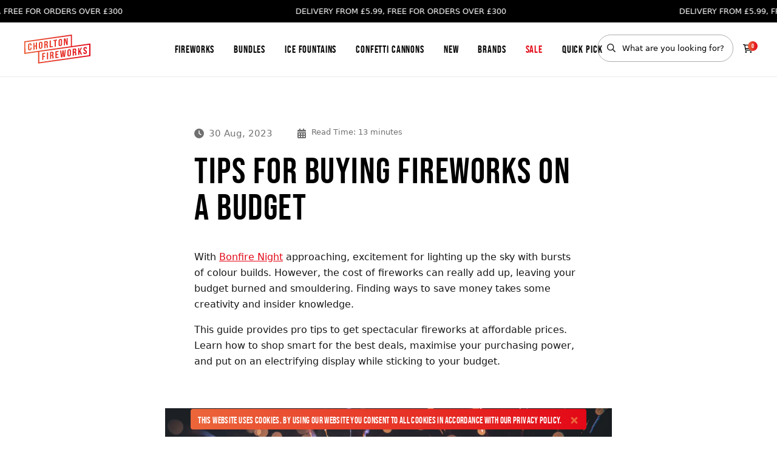

--- FILE ---
content_type: text/html; charset=UTF-8
request_url: https://chorltonfireworks.com/tips-for-buying-fireworks-on-a-budget
body_size: 45340
content:
<!doctype html><html
class="no-js" lang="en"><head><meta
charset="utf-8"><meta
http-equiv="x-ua-compatible" content="ie=edge"><meta
name="viewport" content="width=device-width, initial-scale=1, shrink-to-fit=no"><link
rel="preload" href="/dist/webfonts/bebasneue-regular.woff2" as="font" crossorigin><link
rel="stylesheet" href="https://chorltonfireworks.com/dist/css/app-2cf142c001.css"><style>[x-cloak]{display:none}</style><link
rel="shortcut icon" href="/dist/images/favicon/favicon.ico"><link
rel="icon" type="image/png" sizes="16x16" href="/dist/images/favicon/favicon-16x16.png"><link
rel="icon" type="image/png" sizes="32x32" href="/dist/images/favicon/favicon-32x32.png"><link
rel="icon" type="image/png" sizes="48x48" href="/dist/images/favicon/favicon-48x48.png"><link
rel="manifest" href="/dist/images/favicon/manifest.json"><meta
name="mobile-web-app-capable" content="yes"><meta
name="theme-color" content="#fff"><meta
name="application-name" content="craftcms-tailwind"><link
rel="apple-touch-icon" sizes="57x57" href="/dist/images/favicon/apple-touch-icon-57x57.png"><link
rel="apple-touch-icon" sizes="60x60" href="/dist/images/favicon/apple-touch-icon-60x60.png"><link
rel="apple-touch-icon" sizes="72x72" href="/dist/images/favicon/apple-touch-icon-72x72.png"><link
rel="apple-touch-icon" sizes="76x76" href="/dist/images/favicon/apple-touch-icon-76x76.png"><link
rel="apple-touch-icon" sizes="114x114" href="/dist/images/favicon/apple-touch-icon-114x114.png"><link
rel="apple-touch-icon" sizes="120x120" href="/dist/images/favicon/apple-touch-icon-120x120.png"><link
rel="apple-touch-icon" sizes="144x144" href="/dist/images/favicon/apple-touch-icon-144x144.png"><link
rel="apple-touch-icon" sizes="152x152" href="/dist/images/favicon/apple-touch-icon-152x152.png"><link
rel="apple-touch-icon" sizes="167x167" href="/dist/images/favicon/apple-touch-icon-167x167.png"><link
rel="apple-touch-icon" sizes="180x180" href="/dist/images/favicon/apple-touch-icon-180x180.png"><link
rel="apple-touch-icon" sizes="1024x1024" href="/dist/images/favicon/apple-touch-icon-1024x1024.png"><meta
name="apple-mobile-web-app-capable" content="yes"><meta
name="apple-mobile-web-app-status-bar-style" content="black-translucent"><meta
name="apple-mobile-web-app-title" content="craftcms-tailwind"><meta
name="msapplication-TileColor" content="#FFF"><meta
name="msapplication-TileImage" content="/dist/images/favicon/mstile-144x144.png"><meta
name="msapplication-config" content="/dist/images/favicon/browserconfig.xml">
 <script>(function(w,d,s,l,i){w[l]=w[l]||[];w[l].push({'gtm.start':new Date().getTime(),event:'gtm.js'});var f=d.getElementsByTagName(s)[0],j=d.createElement(s),dl=l!='dataLayer'?'&l='+l:'';j.async=true;j.src='https://www.googletagmanager.com/gtm.js?id='+i+dl;f.parentNode.insertBefore(j,f);})(window,document,'script','dataLayer','GTM-M8564TM');</script> <meta
name="google-site-verification" content="92KYIXe6iT15plvvydbJmlr5PZBHkMQNv6kjTAR2EEQ" /><title>Firework Blog Articles About Everything Fireworks | Buy Fireworks</title><meta name="generator" content="SEOmatic">
<meta name="keywords" content="Firework news, firework offers,firework sale days,firework details,fireworks,UKFR fireworks">
<meta name="description" content="Get pro tips for buying affordable, high-quality fireworks to light up the sky while sticking to your budget this Bonfire Night.">
<meta name="referrer" content="no-referrer-when-downgrade">
<meta name="robots" content="all">
<meta content="301766909936182" property="fb:profile_id">
<meta content="en_GB" property="og:locale">
<meta content="Chorlton Fireworks" property="og:site_name">
<meta content="website" property="og:type">
<meta content="https://chorltonfireworks.com/tips-for-buying-fireworks-on-a-budget" property="og:url">
<meta content="Firework Blog Articles About Everything Fireworks | Buy Fireworks" property="og:title">
<meta content="Get pro tips for buying affordable, high-quality fireworks to light up the sky while sticking to your budget this Bonfire Night." property="og:description">
<meta content="https://optimise2.assets-servd.host/chorlton-fireworks/production/images/Chorlton-Fireworks-shop.jpeg?w=1200&amp;h=630&amp;q=82&amp;auto=format&amp;fit=crop&amp;dm=1666086029&amp;s=ff9ccba3c321bb98f29d2a77e1d1f1c2" property="og:image">
<meta content="1200" property="og:image:width">
<meta content="630" property="og:image:height">
<meta content="Firework offers and news for everything happening at Chorlton fireworks which is based in Greater Manchester. Quality Fireworks From Professionals" property="og:image:alt">
<meta content="https://www.instagram.com/chorltonfireworks/" property="og:see_also">
<meta content="https://www.youtube.com/channel/UC2bCNAQG44M-L1vKEWNbxsQ" property="og:see_also">
<meta content="https://www.facebook.com/fireworkshops/" property="og:see_also">
<meta content="https://twitter.com/chorlfireworks" property="og:see_also">
<meta name="twitter:card" content="summary_large_image">
<meta name="twitter:site" content="@chorlfireworks">
<meta name="twitter:creator" content="@chorlfireworks">
<meta name="twitter:title" content="Firework Blog Articles About Everything Fireworks | Buy Fireworks">
<meta name="twitter:description" content="Get pro tips for buying affordable, high-quality fireworks to light up the sky while sticking to your budget this Bonfire Night.">
<meta name="twitter:image" content="https://optimise2.assets-servd.host/chorlton-fireworks/production/images/Chorlton-Fireworks-shop.jpeg?w=800&amp;h=418&amp;q=82&amp;auto=format&amp;fit=crop&amp;dm=1666086029&amp;s=65ec50c2600bb84173dcef67958a9e0e">
<meta name="twitter:image:width" content="800">
<meta name="twitter:image:height" content="418">
<meta name="twitter:image:alt" content="Firework offers and news for everything happening at Chorlton fireworks which is based in Greater Manchester. Quality Fireworks From Professionals">
<link href="https://chorltonfireworks.com/tips-for-buying-fireworks-on-a-budget" rel="canonical">
<link href="https://chorltonfireworks.com/" rel="home">
<link type="text/plain" href="https://chorltonfireworks.com/humans.txt" rel="author"></head><body
class="bg-white"
x-data="app()"
x-init="viewportHeightInit(); appInit();"
>
<noscript><iframe
src=https://www.googletagmanager.com/ns.html?id=GTM-M8564TM
height="0" width="0" style="display:none;visibility:hidden"></iframe></noscript><div
x-data="cookieConsent()"
x-init="show()"
x-show.transition.opacity.duration.450ms="visible"
x-cloak
class="fixed bottom-0 left-0 w-screen flex justify-center z-100 lg:px-4"
><div
class="cookie-consent flex items-center px-3 pt-2 pb-1  bg-gradient-to-r bg-left from-primary-500 to-secondary-500 text-white font-sans-condensed | lg:rounded lg:mb-3"
x-on:click="hide()"
>
<span
class="tracking-wide text-sm"><p>This website uses cookies. By using our website you consent to all cookies in accordance with our <a
href="https://chorltonfireworks.com/privacy-policy" target="_blank" rel="noreferrer noopener">Privacy Policy</a>.</p>
</span>
<a
href="#" class="ml-3 text-base font-bold text-primary-500 | lg:hover:text-primary-600" x-on:click.prevent="hide()"><div
class="h-4 w-4">
<svg
class="w-full h-full" height="1em" xmlns="http://www.w3.org/2000/svg" viewBox="0 0 352 512"><path
d="M242.72 256l100.07-100.07c12.28-12.28 12.28-32.19 0-44.48l-22.24-22.24c-12.28-12.28-32.19-12.28-44.48 0L176 189.28 75.93 89.21c-12.28-12.28-32.19-12.28-44.48 0L9.21 111.45c-12.28 12.28-12.28 32.19 0 44.48L109.28 256 9.21 356.07c-12.28 12.28-12.28 32.19 0 44.48l22.24 22.24c12.28 12.28 32.2 12.28 44.48 0L176 322.72l100.07 100.07c12.28 12.28 32.2 12.28 44.48 0l22.24-22.24c12.28-12.28 12.28-32.19 0-44.48L242.72 256z" fill="currentColor"/></svg></div>
</a></div></div><div
class="bg-black"
x-data="{ scrollPos: 0, scrollDirection: 'up', megaMenu: null, mobileMenu: null }"
x-init="$watch('mobileMenu', value => {
if ( value === null ) {
document.body.classList.remove('overflow-hidden')
} else {
document.body.classList.add('overflow-hidden')
}
});"
x-on:scroll.window="
if (window.scrollY > scrollPos) {
if ( window.scrollY > 200 ) {
scrollDirection = 'down'
} else {
scrollDirection = 'up'
}
} else {
scrollDirection = 'up'
}
scrollPos = window.scrollY
"
><div
x-data="{ scrollToTop: false }"
x-on:scroll.window="window.scrollY > 600 ? scrollToTop = true : scrollToTop = false"
class="hidden xl:block fixed top-0 right-0 z-20 text-base transform rotate-90 origin-top-right"
style="mix-blend-mode:difference"
><div
class="w-screen-fix-1/2 text-center transform translate-x-full rotate-0 p-6">
<a
href="#"
class="inline-flex items-center font-sans-primary text-xs font-light text-white opacity-0 pointer-events-none transform | lg:hover:-translate-x-1"
x-on:click.prevent="window.scrollTo({ top: 0, left: 0, behavior: 'smooth' });"
x-bind:class="{ 'opacity-0 pointer-events-none' : scrollToTop === false }"
>
<span
class="mr-3 mt-1"><div
class="h-3 w-3">
<svg
class="w-full h-full" height="1em" xmlns="http://www.w3.org/2000/svg" viewBox="0 0 448 512"><path
d="M9.4 233.4c-12.5 12.5-12.5 32.8 0 45.3l160 160c12.5 12.5 32.8 12.5 45.3 0s12.5-32.8 0-45.3L109.2 288H416c17.7 0 32-14.3 32-32s-14.3-32-32-32H109.3l105.3-105.4c12.5-12.5 12.5-32.8 0-45.3s-32.8-12.5-45.3 0l-160 160z" fill="currentColor"/></svg></div>
</span>
<span>
Back to Top
</span>
</a></div></div><div
class="fixed z-50 bg-white w-full h-screen-fix text-center items-center justify-center opacity-0 pointer-events-none flex | lg:hidden"
x-bind:class="{ 'opacity-0 pointer-events-none' : mobileMenu === null }"
x-cloak
><div><div
class="my-2">
<a
href="https://chorltonfireworks.com/fireworks"
class="inline-block relative font-sans-condensed text-lg tracking-wider underlined text-black"
>
Fireworks
</a></div><div
class="my-2">
<a
href="https://chorltonfireworks.com/firework-bundles-fireworks-offers"
class="inline-block relative font-sans-condensed text-lg tracking-wider underlined text-black"
>
Bundles
</a></div><div
class="my-2">
<a
href="https://chorltonfireworks.com/ice-fountains"
class="inline-block relative font-sans-condensed text-lg tracking-wider underlined text-black"
>
Ice Fountains
</a></div><div
class="my-2">
<a
href="https://chorltonfireworks.com/fireworks/confetti-cannons"
class="inline-block relative font-sans-condensed text-lg tracking-wider underlined text-black"
>
Confetti Cannons
</a></div><div
class="my-2">
<a
href="https://chorltonfireworks.com/new-fireworks-for-sale-online"
class="inline-block relative font-sans-condensed text-lg tracking-wider underlined text-black"
>
New
</a></div><div
class="my-2">
<a
href="https://chorltonfireworks.com/our-brands"
class="inline-block relative font-sans-condensed text-lg tracking-wider underlined text-black"
>
Brands
</a></div><div
class="my-2">
<a
href="https://chorltonfireworks.com/fireworks-sale"
class="inline-block relative font-sans-condensed text-lg tracking-wider underlined text-black"
>
Sale
</a></div><div
class="my-2">
<a
href="https://chorltonfireworks.com/quick-pick-fireworks"
class="inline-block relative font-sans-condensed text-lg tracking-wider underlined text-black"
>
Quick Pick
</a></div><div
class="mt-5"><form
action="https://chorltonfireworks.com/search"><div
class="relative">
<span
class="absolute top-0 left-0 ml-4 mt-px text-xs h-full flex items-center">
<span
class="w-3.5 h-3.5 mb-1"><svg
class="w-full h-full" height="1em" xmlns="http://www.w3.org/2000/svg" viewBox="0 0 512 512"><path
d="M508.5 468.9L387.1 347.5c-2.3-2.3-5.3-3.5-8.5-3.5h-13.2c31.5-36.5 50.6-84 50.6-136C416 93.1 322.9 0 208 0S0 93.1 0 208s93.1 208 208 208c52 0 99.5-19.1 136-50.6v13.2c0 3.2 1.3 6.2 3.5 8.5l121.4 121.4c4.7 4.7 12.3 4.7 17 0l22.6-22.6c4.7-4.7 4.7-12.3 0-17zM208 368c-88.4 0-160-71.6-160-160S119.6 48 208 48s160 71.6 160 160-71.6 160-160 160z" fill="currentColor"/></svg></span>
</span>
<input
type="text" name="keywords" value="" placeholder="What are you looking for?" class="font-sans-primary font-light text-xs rounded-full font-sans-secondary py-3 px-0 pl-10 bg-transparent border border-solid border-gray-300 text-black placeholder-opacity-100 placeholder-black w-56 transition--default | xl:w-56 | 2xl:w-64 | lg:hover:border-gray-600 | focus:border-secondary-500 focus:shadow-outline focus:outline-none"></div></form></div></div></div><div
class="w-full h-24 bg-white | lg:h-32"></div><header
class="w-full fixed top-0 left-0 z-50 transform transition--default duration-1000 translate-y-0 || js-header"
x-bind:class="{
'-translate-y-full' : scrollDirection == 'down',
'translate-y-0' : scrollDirection == 'up',
}"
><div
class="w-full bg-black p-1 relative overflow-hidden | lg:p-2 | lg:block | marquee"><div
class="w-full flex | marquee__inner"><div
class="flex flex-grow-0 flex-shrink-0 items-center w-10/12 text-center | sm:w-8/12 | md:w-6/12"><div
class="inline-flex items-center font-medium text-white text-3xs leading-4 | sm:text-xs sm:leading-tight lg:leading-relaxed">
DELIVERY FROM £5.99, FREE FOR ORDERS OVER £300</div></div><div
class="flex flex-grow-0 flex-shrink-0 items-center w-10/12 text-center | sm:w-8/12 | md:w-6/12"><div
class="inline-flex items-center font-medium text-white text-3xs leading-4 | sm:text-xs sm:leading-tight lg:leading-relaxed">
DELIVERY FROM £5.99, FREE FOR ORDERS OVER £300</div></div><div
class="flex flex-grow-0 flex-shrink-0 items-center w-10/12 text-center | sm:w-8/12 | md:w-6/12"><div
class="inline-flex items-center font-medium text-white text-3xs leading-4 | sm:text-xs sm:leading-tight lg:leading-relaxed">
DELIVERY FROM £5.99, FREE FOR ORDERS OVER £300</div></div><div
class="flex flex-grow-0 flex-shrink-0 items-center w-10/12 text-center | sm:w-8/12 | md:w-6/12"><div
class="inline-flex items-center font-medium text-white text-3xs leading-4 | sm:text-xs sm:leading-tight lg:leading-relaxed">
DELIVERY FROM £5.99, FREE FOR ORDERS OVER £300</div></div></div></div><div
class="bg-white border-b border-solid border-gray-100 z-50 relative flex items-center justify-between pl-4 pr-6 py-4 | lg:justify-center lg:py-8 lg:px-10"><div
class="top-0 left-0 relative | lg:mx-10 lg:my-5 lg:absolute">
<a
href="https://chorltonfireworks.com/" class="" aria-label="Home"><svg
class="h-10 | lg:h-12" fill="none" xmlns="http://www.w3.org/2000/svg" viewBox="0 0 114 50"><path
fill-rule="evenodd" clip-rule="evenodd" d="M82.053 0L0 11.582l.13 21.706 23.75-3.438.031 19.878 90.008-12.707-.034-21.72-31.689 4.475L82.053 0zM1.9 13.222L80.177 2.175l.108 17.87-56.41 7.964v.019L2.007 31.114 1.9 13.222zM25.77 29.65l86.228-12.172.028 17.902-86.228 12.173-.029-17.903zM72.934 6.197l.02 7.081-2.1-6.789-2.539.357.035 11.831 1.822-.256-.026-8.568 2.546 8.214 2.08-.292-.035-11.83-1.803.252zm-10.82 1.385c-1.988.28-3.07 1.513-3.063 3.406l.018 6.152c.005 1.893 1.094 2.823 3.081 2.544 1.987-.28 3.07-1.514 3.064-3.408l-.019-6.152c-.004-1.67-.854-2.59-2.421-2.59-.208 0-.428.015-.66.048zm-1.021 9.392l-.02-6.389c-.002-.844.403-1.222 1.046-1.313.644-.09 1.05.174 1.052 1.019l.02 6.389c.002.845-.402 1.223-1.046 1.313-.08.01-.155.017-.227.017-.51 0-.823-.294-.825-1.036zM50.23 9.387l.004 1.69 2.117-.297.03 10.14 2.024-.284-.03-10.141 2.117-.297-.006-1.69-6.256.88zm-6.568.922l.035 11.831 5.354-.752-.005-1.69-3.33.468-.03-10.141-2.024.284zm-6.182.87l-3.055.428.036 11.831 2.024-.285-.015-4.816.7-.098c.92-.13 1.325.22 1.328 1.319l.006 1.858c.002.964.077 1.139.188 1.427l2.06-.289c-.202-.41-.223-.83-.224-1.406l-.006-1.825c-.003-1.233-.337-2.083-1.35-2.33.9-.515 1.321-1.369 1.317-2.586l-.002-.93c-.005-1.572-.676-2.36-2.203-2.36-.245 0-.514.02-.804.061zm-1.025 1.834l.975-.137c.717-.1 1.03.227 1.034 1.072l.003 1.166c.003.946-.457 1.316-1.21 1.422l-.792.11-.01-3.633zm-8.249-.667c-1.987.28-3.069 1.513-3.064 3.406l.018 6.152c.007 1.893 1.095 2.822 3.082 2.543 1.987-.279 3.07-1.513 3.064-3.406l-.019-6.152c-.005-1.672-.854-2.592-2.42-2.592-.208 0-.428.016-.66.05zm-1.021 9.392l-.02-6.389c-.002-.845.402-1.223 1.046-1.313.644-.09 1.05.174 1.052 1.018l.02 6.39c.002.844-.402 1.222-1.046 1.313a1.61 1.61 0 01-.227.016c-.51 0-.823-.294-.825-1.035zm-7.258-8.094l.015 5.07-2.3.323-.015-5.07-2.024.285.035 11.83 2.024-.284-.015-5.07 2.3-.324.015 5.07 2.06-.288-.035-11.831-2.06.289zM9.513 14.972c-1.987.279-3.014 1.505-3.008 3.398l.018 6.152c.005 1.894 1.039 2.83 3.026 2.551 1.987-.28 3.014-1.505 3.008-3.399l-.005-1.57-1.913.268.006 1.69c.002.845-.402 1.205-1.046 1.296-.644.091-1.05-.156-1.053-1.002l-.018-6.388c-.002-.846.4-1.223 1.045-1.314.644-.09 1.05.174 1.053 1.019l.003 1.268 1.914-.269-.004-1.149c-.005-1.673-.813-2.6-2.372-2.6-.205 0-.423.017-.654.05zm95.312 6.42c-1.968.275-2.977 1.5-2.972 3.393.011 3.38 3.968 3.28 3.975 5.715.002.845-.402 1.206-1.045 1.296-.644.09-1.05-.157-1.052-1.002l-.002-.845-1.915.268.002.727c.006 1.893 1.04 2.83 3.027 2.552 1.987-.28 3.015-1.506 3.009-3.4-.011-3.38-3.968-3.28-3.975-5.714-.002-.845.365-1.217 1.009-1.309.644-.09 1.013.18 1.015 1.025l.001.49 1.914-.269-.001-.372c-.005-1.674-.801-2.603-2.348-2.603a4.76 4.76 0 00-.642.047zm-7.414 1.176l-2.634 5.527-.016-5.155-2.024.284.036 11.831 2.024-.284-.011-3.633.622-1.17 1.983 4.44 2.08-.293-2.836-6.162 2.8-5.669-2.024.284zm-10.856 1.525l-3.054.43.036 11.83 2.024-.285-.016-4.816.7-.098c.92-.13 1.326.22 1.329 1.319l.005 1.858c.004.964.078 1.139.19 1.428l2.06-.29c-.204-.41-.224-.83-.226-1.405l-.005-1.825c-.003-1.234-.337-2.084-1.35-2.33.9-.515 1.32-1.37 1.317-2.587l-.002-.929c-.005-1.572-.677-2.36-2.205-2.36-.245 0-.512.02-.803.06zm-1.025 1.835l.975-.137c.717-.1 1.032.227 1.034 1.073l.003 1.165c.004.946-.456 1.316-1.21 1.422l-.791.111-.01-3.634zm-8.247-.667c-1.988.28-3.07 1.513-3.065 3.406l.018 6.152c.006 1.893 1.095 2.822 3.082 2.543 1.987-.279 3.069-1.513 3.063-3.407l-.017-6.15c-.006-1.673-.855-2.593-2.422-2.593-.208 0-.428.016-.66.05zm-1.023 9.393l-.019-6.39c-.002-.845.401-1.222 1.046-1.313.644-.09 1.05.174 1.052 1.019l.019 6.388c.002.846-.4 1.223-1.045 1.313a1.52 1.52 0 01-.227.017c-.51 0-.823-.293-.826-1.035zm-6.503-8.201l-1.02 9.545-1.04-9.256-1.951.275-.947 9.466-1.114-9.177-1.968.276 1.47 11.63 2.779-.39.717-6.407.754 6.2 2.687-.377 1.399-12.033-1.766.248zm-16.19 2.275l.034 11.83 5.52-.775-.005-1.69-3.496.491-.01-3.464 2.778-.39-.005-1.691-2.779.39-.008-3.296 3.495-.49-.005-1.69-5.52.775zm-6.183.868l-3.054.43.035 11.83 2.025-.284-.015-4.817.699-.098c.92-.13 1.326.22 1.33 1.318l.004 1.86c.003.962.078 1.138.188 1.426l2.062-.289c-.204-.41-.224-.83-.225-1.406l-.006-1.825c-.004-1.233-.338-2.083-1.35-2.33.9-.515 1.321-1.369 1.317-2.586l-.003-.93c-.004-1.571-.676-2.36-2.203-2.36-.245 0-.513.02-.804.061zm-1.025 1.835l.975-.137c.717-.1 1.031.227 1.034 1.072l.004 1.167c.002.946-.456 1.315-1.211 1.42l-.791.112-.011-3.634zm-7.365-.656l.036 11.83 2.024-.283-.036-11.832-2.024.285zm-8.17 1.148l.037 11.83 2.024-.284-.015-4.884 2.613-.367-.006-1.69-2.613.367-.01-3.567 3.33-.468-.004-1.69-5.355.753z" fill="url(#a)"/><defs><linearGradient
id="a" x1="0" y1="49.729" x2="113.918" y2="49.729" gradientUnits="userSpaceOnUse"><stop
stop-color="#EA5A33"/><stop
offset="1" stop-color="#E20719"/></linearGradient></defs></svg>
</a></div><div
class="hidden | lg:flex"><div
class="mx-4 | 2xl:mx-4">
<a
href="https://chorltonfireworks.com/fireworks"
class="inline-block relative font-sans-condensed tracking-wider underlined text-md text-black"
x-on:mouseover="megaMenu = '267'"
x-bind:class="{ 'underlined--visible' : megaMenu === '267' }"
>
Fireworks
</a></div><div
class="mx-4 | 2xl:mx-4">
<a
href="https://chorltonfireworks.com/firework-bundles-fireworks-offers"
class="inline-block relative font-sans-condensed tracking-wider underlined text-md text-black"
x-on:mouseover="megaMenu = null"
>
Bundles
</a></div><div
class="mx-4 | 2xl:mx-4">
<a
href="https://chorltonfireworks.com/ice-fountains"
class="inline-block relative font-sans-condensed tracking-wider underlined text-md text-black"
x-on:mouseover="megaMenu = null"
>
Ice Fountains
</a></div><div
class="mx-4 | 2xl:mx-4">
<a
href="https://chorltonfireworks.com/fireworks/confetti-cannons"
class="inline-block relative font-sans-condensed tracking-wider underlined text-md text-black"
x-on:mouseover="megaMenu = null"
>
Confetti Cannons
</a></div><div
class="mx-4 | 2xl:mx-4">
<a
href="https://chorltonfireworks.com/new-fireworks-for-sale-online"
class="inline-block relative font-sans-condensed tracking-wider underlined text-md text-black"
x-on:mouseover="megaMenu = null"
>
New
</a></div><div
class="mx-4 | 2xl:mx-4">
<a
href="https://chorltonfireworks.com/our-brands"
class="inline-block relative font-sans-condensed tracking-wider underlined text-md text-black"
x-on:mouseover="megaMenu = '272'"
x-bind:class="{ 'underlined--visible' : megaMenu === '272' }"
>
Brands
</a></div><div
class="mx-4 | 2xl:mx-4">
<a
href="https://chorltonfireworks.com/fireworks-sale"
class="inline-block relative font-sans-condensed tracking-wider underlined text-md text-secondary-500"
x-on:mouseover="megaMenu = null"
>
Sale
</a></div><div
class="mx-4 | 2xl:mx-4">
<a
href="https://chorltonfireworks.com/quick-pick-fireworks"
class="inline-block relative font-sans-condensed tracking-wider underlined text-md text-black"
x-on:mouseover="megaMenu = null"
>
Quick Pick
</a></div></div><div
class="top-0 right-0 items-center inline-flex | lg:absolute lg:mx-10 lg:my-5"><div
class="hidden | xl:inline-flex"><form
action="https://chorltonfireworks.com/search"><div
class="relative">
<span
class="absolute top-0 left-0 ml-4 mt-px text-xs h-full flex items-center">
<span
class="w-3.5 h-3.5 mb-1"><svg
class="w-full h-full" height="1em" xmlns="http://www.w3.org/2000/svg" viewBox="0 0 512 512"><path
d="M508.5 468.9L387.1 347.5c-2.3-2.3-5.3-3.5-8.5-3.5h-13.2c31.5-36.5 50.6-84 50.6-136C416 93.1 322.9 0 208 0S0 93.1 0 208s93.1 208 208 208c52 0 99.5-19.1 136-50.6v13.2c0 3.2 1.3 6.2 3.5 8.5l121.4 121.4c4.7 4.7 12.3 4.7 17 0l22.6-22.6c4.7-4.7 4.7-12.3 0-17zM208 368c-88.4 0-160-71.6-160-160S119.6 48 208 48s160 71.6 160 160-71.6 160-160 160z" fill="currentColor"/></svg></span>
</span>
<input
type="text" name="keywords" value="" placeholder="What are you looking for?" class="font-sans-primary font-light text-xs rounded-full font-sans-secondary py-3 px-0 pl-10 bg-transparent border border-solid border-gray-300 text-black placeholder-opacity-100 placeholder-black w-56 transition--default | xl:w-56 | 2xl:w-64 | lg:hover:border-gray-600 | focus:border-secondary-500 focus:shadow-outline focus:outline-none"></div></form></div><div
class="inline-flex items-center space-x-2 | lg:hidden"><a
href="https://chorltonfireworks.com/buy-fireworks-online-chorlton-fireworks-manchester"
class="
transition--default
inline-block
font-sans-condensed
tracking-wider
leading-tight
rounded-full
text-sm
flex-shrink-0
focus:outline-none
focus:shadow-outline
group
transform
lg:hover:scale-95
bg-gradient-to-r bg-left from-primary-500 to-secondary-500 text-white | lg:hover:bg-right  text-xs px-4 py-2"
><div
class="relative overflow-hidden w-full">
<span
class="relative inline-block w-full transition-transform transform duration-200 | lg:group-hover:-translate-y-full" >
Buy Fireworks
</span>
<span
class="absolute top-0 left-0 w-full transform transition-transform duration-200 translate-y-full | lg:group-hover:translate-y-0" >
Buy Fireworks
</span></div>
</a>
<a
href="#"
aria-label="Mobile Menu"
class="bg-gradient-to-r from-red-600 to-orange-600 text-white rounded-full w-8 h-8 text-sm flex items-center justify-center"
x-on:click.prevent="mobileMenu ? mobileMenu = null : mobileMenu = true"
><div
class="w-4 h-4">
<span
class="w-3 h-6" x-show="mobileMenu == null"><svg
class="w-full h-full" height="1em" xmlns="http://www.w3.org/2000/svg" viewBox="0 0 448 512"><path
d="M0 96c0-17.7 14.3-32 32-32h384c17.7 0 32 14.3 32 32s-14.3 32-32 32H32c-17.7 0-32-14.3-32-32zm0 160c0-17.7 14.3-32 32-32h384c17.7 0 32 14.3 32 32s-14.3 32-32 32H32c-17.7 0-32-14.3-32-32zm448 160c0 17.7-14.3 32-32 32H32c-17.7 0-32-14.3-32-32s14.3-32 32-32h384c17.7 0 32 14.3 32 32z" fill="currentColor"/></svg></span>
<span
class="w-3 h-6" x-cloak x-show="mobileMenu == true"><svg
class="w-full h-full" height="1em" xmlns="http://www.w3.org/2000/svg" viewBox="0 0 352 512"><path
d="M242.72 256l100.07-100.07c12.28-12.28 12.28-32.19 0-44.48l-22.24-22.24c-12.28-12.28-32.19-12.28-44.48 0L176 189.28 75.93 89.21c-12.28-12.28-32.19-12.28-44.48 0L9.21 111.45c-12.28 12.28-12.28 32.19 0 44.48L109.28 256 9.21 356.07c-12.28 12.28-12.28 32.19 0 44.48l22.24 22.24c12.28 12.28 32.2 12.28 44.48 0L176 322.72l100.07 100.07c12.28 12.28 32.2 12.28 44.48 0l22.24-22.24c12.28-12.28 12.28-32.19 0-44.48L242.72 256z" fill="currentColor"/></svg></span></div>
</a></div><div
class="group relative ml-4 | lg:mt-3 | xl:mt-0"><div
class="w-4 h-4 text-2xs font-sans-condensed inline-flex items-center justify-center rounded-full bg-gradient-to-r bg-left from-primary-500 to-secondary-500 text-white absolute top-0 right-0 -mt-1 -mr-2 pointer-events-none duration-150 ease-out transform | lg:group-hover:scale-125 lg:group-hover:ease-in">
<span>
<span
id="blitz-inject-1" class=" blitz-inject" data-blitz-id="1" data-blitz-uri="https://chorltonfireworks.com/actions/blitz/templates/get" data-blitz-params="template=3ece546b3c35c0d931b2542eaf3610301825e748a096942cc471f0120330de8f_components/cart&amp;siteId=1" data-blitz-property=""></span>
</span></div>
<a
href="https://chorltonfireworks.com/checkout" aria-label="Checkout" class="text-sm text-black | lg:group-hover:text-secondary-500"><div
class="h-4 w-4">
<svg
class="w-full h-full" height="1em" xmlns="http://www.w3.org/2000/svg" viewBox="0 0 576 512"><path
d="M24 0H0v48h76.1l60.3 316.5 3.7 19.5H512v-48H179.9l-9.1-48H496l65-208 15-48H122l-2.4-12.5L115.9 0H24zm137.6 240L131.1 80h379.6l-50 160H161.6zM176 512a48 48 0 100-96 48 48 0 100 96zm336-48a48 48 0 10-96 0 48 48 0 1096 0z" fill="currentColor"/></svg></div>
</a></div></div><div
class="w-full border-t border-b border-solid border-gray-100 bg-white flex-wrap items-center justify-center absolute bottom-0 transform translate-y-full z-20 opacity-0 transition--default duration-500 pointer-events-none hidden | lg:flex"
x-cloak
x-bind:class="{ 'opacity-0 pointer-events-none' : megaMenu != '267' }"
x-on:click.away="megaMenu = null"
><div
class="mx-auto flex flex-wrap justify-start py-10 -mb-5 transform translate-x-8 lg:w-11/12 | 2xl:w-11/12"><div
class="w-1/4 px-10 mb-5">
<a
href="https://chorltonfireworks.com/fireworks/firework-box-sets-and-firework-selection-boxes-chorlton-fireworks" class="flex items-center font-sans-condensed text-black tracking-wide group"><div
class="w-12 h-12 mr-4 relative transition--default transform | lg:group-hover:scale-105">
<template
x-if="megaMenu == '267'"><div>
<picture>
<source
type="image/webp"
srcset="https://optimise2.assets-servd.host/chorlton-fireworks/production/images/Firework-Selection-Boxes.png?w=100&amp;h=100&amp;q=80&amp;fm=webp&amp;fit=crop&amp;crop=focalpoint&amp;fp-x=0.5&amp;fp-y=0.5&amp;dm=1666086071&amp;s=46548937c4c1568e0adf91d61c4c4515 100w"
sizes="100vw"
>
<img
src="https://optimise2.assets-servd.host/chorlton-fireworks/production/images/Firework-Selection-Boxes.png?w=100&amp;h=100&amp;q=80&amp;fm=webp&amp;fit=crop&amp;crop=focalpoint&amp;fp-x=0.5&amp;fp-y=0.5&amp;dm=1666086071&amp;s=46548937c4c1568e0adf91d61c4c4515"
srcset="https://optimise2.assets-servd.host/chorlton-fireworks/production/images/Firework-Selection-Boxes.png?w=100&amp;h=100&amp;q=100&amp;auto=format&amp;fit=crop&amp;crop=focalpoint&amp;fp-x=0.5&amp;fp-y=0.5&amp;dm=1666086071&amp;s=3958c19bb938cc4193e7463f9f1b469a 100w"
sizes="100vw"
alt="Firework Selection Boxes"
class=" w-12 h-12 object-contain object-center absolute top-0 left-0"
width="100"
height="100"
>
</picture></div>
</template></div>
<span
class="text-sm leading-none transform transition--default | lg:group-hover:translate-x-2 | xl:text-base | 2xl:text-md">
Firework Box Sets and Firework Selection Boxes
</span>
</a></div><div
class="w-1/4 px-10 mb-5">
<a
href="https://chorltonfireworks.com/fireworks/firework-barrages-cakes" class="flex items-center font-sans-condensed text-black tracking-wide group"><div
class="w-12 h-12 mr-4 relative transition--default transform | lg:group-hover:scale-105">
<template
x-if="megaMenu == '267'"><div>
<picture>
<source
type="image/webp"
srcset="https://optimise2.assets-servd.host/chorlton-fireworks/production/images/Firework-Barrages-and-Cakes.png?w=100&amp;h=100&amp;q=80&amp;fm=webp&amp;fit=crop&amp;crop=focalpoint&amp;fp-x=0.5&amp;fp-y=0.5&amp;dm=1666086073&amp;s=ed66c8f8668fe99d4e15b51b38e5235e 100w"
sizes="100vw"
>
<img
src="https://optimise2.assets-servd.host/chorlton-fireworks/production/images/Firework-Barrages-and-Cakes.png?w=100&amp;h=100&amp;q=80&amp;fm=webp&amp;fit=crop&amp;crop=focalpoint&amp;fp-x=0.5&amp;fp-y=0.5&amp;dm=1666086073&amp;s=ed66c8f8668fe99d4e15b51b38e5235e"
srcset="https://optimise2.assets-servd.host/chorlton-fireworks/production/images/Firework-Barrages-and-Cakes.png?w=100&amp;h=100&amp;q=100&amp;auto=format&amp;fit=crop&amp;crop=focalpoint&amp;fp-x=0.5&amp;fp-y=0.5&amp;dm=1666086073&amp;s=4e9eadd45d1f9f75c806fdaa3c27aebf 100w"
sizes="100vw"
alt="Firework Barrages and Cakes"
class=" w-12 h-12 object-contain object-center absolute top-0 left-0"
width="100"
height="100"
>
</picture></div>
</template></div>
<span
class="text-sm leading-none transform transition--default | lg:group-hover:translate-x-2 | xl:text-base | 2xl:text-md">
Firework Barrages &amp; Cakes
</span>
</a></div><div
class="w-1/4 px-10 mb-5">
<a
href="https://chorltonfireworks.com/fireworks/compound-fireworks" class="flex items-center font-sans-condensed text-black tracking-wide group"><div
class="w-12 h-12 mr-4 relative transition--default transform | lg:group-hover:scale-105">
<template
x-if="megaMenu == '267'"><div>
<picture>
<source
type="image/webp"
srcset="https://optimise2.assets-servd.host/chorlton-fireworks/production/images/Compound-Fireworks.png?w=100&amp;h=100&amp;q=80&amp;fm=webp&amp;fit=crop&amp;crop=focalpoint&amp;fp-x=0.5&amp;fp-y=0.5&amp;dm=1666086024&amp;s=c8a697c1482858bbd6a671cf22dd9e4a 100w"
sizes="100vw"
>
<img
src="https://optimise2.assets-servd.host/chorlton-fireworks/production/images/Compound-Fireworks.png?w=100&amp;h=100&amp;q=80&amp;fm=webp&amp;fit=crop&amp;crop=focalpoint&amp;fp-x=0.5&amp;fp-y=0.5&amp;dm=1666086024&amp;s=c8a697c1482858bbd6a671cf22dd9e4a"
srcset="https://optimise2.assets-servd.host/chorlton-fireworks/production/images/Compound-Fireworks.png?w=100&amp;h=100&amp;q=100&amp;auto=format&amp;fit=crop&amp;crop=focalpoint&amp;fp-x=0.5&amp;fp-y=0.5&amp;dm=1666086024&amp;s=e935329feb418f46bb21783a958081b4 100w"
sizes="100vw"
alt="Compound Fireworks"
class=" w-12 h-12 object-contain object-center absolute top-0 left-0"
width="100"
height="100"
>
</picture></div>
</template></div>
<span
class="text-sm leading-none transform transition--default | lg:group-hover:translate-x-2 | xl:text-base | 2xl:text-md">
Compound Fireworks
</span>
</a></div><div
class="w-1/4 px-10 mb-5">
<a
href="https://chorltonfireworks.com/fireworks/rockets-fireworks-for-sale" class="flex items-center font-sans-condensed text-black tracking-wide group"><div
class="w-12 h-12 mr-4 relative transition--default transform | lg:group-hover:scale-105">
<template
x-if="megaMenu == '267'"><div>
<picture>
<source
type="image/webp"
srcset="https://optimise2.assets-servd.host/chorlton-fireworks/production/images/Rockets.png?w=100&amp;h=100&amp;q=80&amp;fm=webp&amp;fit=crop&amp;crop=focalpoint&amp;fp-x=0.5&amp;fp-y=0.5&amp;dm=1666085998&amp;s=7fb2419691f2f2a08045aa7bb9f43f99 100w"
sizes="100vw"
>
<img
src="https://optimise2.assets-servd.host/chorlton-fireworks/production/images/Rockets.png?w=100&amp;h=100&amp;q=80&amp;fm=webp&amp;fit=crop&amp;crop=focalpoint&amp;fp-x=0.5&amp;fp-y=0.5&amp;dm=1666085998&amp;s=7fb2419691f2f2a08045aa7bb9f43f99"
srcset="https://optimise2.assets-servd.host/chorlton-fireworks/production/images/Rockets.png?w=100&amp;h=100&amp;q=100&amp;auto=format&amp;fit=crop&amp;crop=focalpoint&amp;fp-x=0.5&amp;fp-y=0.5&amp;dm=1666085998&amp;s=e64df424265417107dd497736b6e6eaf 100w"
sizes="100vw"
alt="Rockets"
class=" w-12 h-12 object-contain object-center absolute top-0 left-0"
width="100"
height="100"
>
</picture></div>
</template></div>
<span
class="text-sm leading-none transform transition--default | lg:group-hover:translate-x-2 | xl:text-base | 2xl:text-md">
Rockets
</span>
</a></div><div
class="w-1/4 px-10 mb-5">
<a
href="https://chorltonfireworks.com/fireworks/single-ignition-barrages" class="flex items-center font-sans-condensed text-black tracking-wide group"><div
class="w-12 h-12 mr-4 relative transition--default transform | lg:group-hover:scale-105">
<template
x-if="megaMenu == '267'"><div>
<picture>
<source
type="image/webp"
srcset="https://optimise2.assets-servd.host/chorlton-fireworks/production/images/Single-Ignition-Barrages.png?w=100&amp;h=100&amp;q=80&amp;fm=webp&amp;fit=crop&amp;crop=focalpoint&amp;fp-x=0.5&amp;fp-y=0.5&amp;dm=1666086009&amp;s=ad2568e205fc83ce9075edef84cb783e 100w"
sizes="100vw"
>
<img
src="https://optimise2.assets-servd.host/chorlton-fireworks/production/images/Single-Ignition-Barrages.png?w=100&amp;h=100&amp;q=80&amp;fm=webp&amp;fit=crop&amp;crop=focalpoint&amp;fp-x=0.5&amp;fp-y=0.5&amp;dm=1666086009&amp;s=ad2568e205fc83ce9075edef84cb783e"
srcset="https://optimise2.assets-servd.host/chorlton-fireworks/production/images/Single-Ignition-Barrages.png?w=100&amp;h=100&amp;q=100&amp;auto=format&amp;fit=crop&amp;crop=focalpoint&amp;fp-x=0.5&amp;fp-y=0.5&amp;dm=1666086009&amp;s=f22230baacfab169af0ffe4499fc28a9 100w"
sizes="100vw"
alt="Single Ignition Barrages"
class=" w-12 h-12 object-contain object-center absolute top-0 left-0"
width="100"
height="100"
>
</picture></div>
</template></div>
<span
class="text-sm leading-none transform transition--default | lg:group-hover:translate-x-2 | xl:text-base | 2xl:text-md">
Single Ignition Barrages
</span>
</a></div><div
class="w-1/4 px-10 mb-5">
<a
href="https://chorltonfireworks.com/fireworks/gender-reveal-fireworks" class="flex items-center font-sans-condensed text-black tracking-wide group"><div
class="w-12 h-12 mr-4 relative transition--default transform | lg:group-hover:scale-105">
<template
x-if="megaMenu == '267'"><div>
<picture>
<source
type="image/webp"
srcset="https://optimise2.assets-servd.host/chorlton-fireworks/production/images/Gender-Reveal.png?w=100&amp;h=100&amp;q=80&amp;fm=webp&amp;fit=crop&amp;crop=focalpoint&amp;fp-x=0.5&amp;fp-y=0.5&amp;dm=1666086052&amp;s=bdf4ff10a3942058a68a44a0a2ff55a4 100w"
sizes="100vw"
>
<img
src="https://optimise2.assets-servd.host/chorlton-fireworks/production/images/Gender-Reveal.png?w=100&amp;h=100&amp;q=80&amp;fm=webp&amp;fit=crop&amp;crop=focalpoint&amp;fp-x=0.5&amp;fp-y=0.5&amp;dm=1666086052&amp;s=bdf4ff10a3942058a68a44a0a2ff55a4"
srcset="https://optimise2.assets-servd.host/chorlton-fireworks/production/images/Gender-Reveal.png?w=100&amp;h=100&amp;q=100&amp;auto=format&amp;fit=crop&amp;crop=focalpoint&amp;fp-x=0.5&amp;fp-y=0.5&amp;dm=1666086052&amp;s=98e8a149d7602c55dd780869587f92d4 100w"
sizes="100vw"
alt="Gender Reveal"
class=" w-12 h-12 object-contain object-center absolute top-0 left-0"
width="100"
height="100"
>
</picture></div>
</template></div>
<span
class="text-sm leading-none transform transition--default | lg:group-hover:translate-x-2 | xl:text-base | 2xl:text-md">
Gender Reveal Fireworks
</span>
</a></div><div
class="w-1/4 px-10 mb-5">
<a
href="https://chorltonfireworks.com/fireworks/mines" class="flex items-center font-sans-condensed text-black tracking-wide group"><div
class="w-12 h-12 mr-4 relative transition--default transform | lg:group-hover:scale-105">
<template
x-if="megaMenu == '267'"><div>
<picture>
<source
type="image/webp"
srcset="https://optimise2.assets-servd.host/chorlton-fireworks/production/images/Mines.png?w=100&amp;h=100&amp;q=80&amp;fm=webp&amp;fit=crop&amp;crop=focalpoint&amp;fp-x=0.5&amp;fp-y=0.5&amp;dm=1666085976&amp;s=fd613c5c2414b79b7a20bcc5183f216d 100w"
sizes="100vw"
>
<img
src="https://optimise2.assets-servd.host/chorlton-fireworks/production/images/Mines.png?w=100&amp;h=100&amp;q=80&amp;fm=webp&amp;fit=crop&amp;crop=focalpoint&amp;fp-x=0.5&amp;fp-y=0.5&amp;dm=1666085976&amp;s=fd613c5c2414b79b7a20bcc5183f216d"
srcset="https://optimise2.assets-servd.host/chorlton-fireworks/production/images/Mines.png?w=100&amp;h=100&amp;q=100&amp;auto=format&amp;fit=crop&amp;crop=focalpoint&amp;fp-x=0.5&amp;fp-y=0.5&amp;dm=1666085976&amp;s=fac6b2f6c8a1b1de911e045a4ec9fea2 100w"
sizes="100vw"
alt="Mines"
class=" w-12 h-12 object-contain object-center absolute top-0 left-0"
width="100"
height="100"
>
</picture></div>
</template></div>
<span
class="text-sm leading-none transform transition--default | lg:group-hover:translate-x-2 | xl:text-base | 2xl:text-md">
Mines
</span>
</a></div><div
class="w-1/4 px-10 mb-5">
<a
href="https://chorltonfireworks.com/fireworks/smoke-grenades" class="flex items-center font-sans-condensed text-black tracking-wide group"><div
class="w-12 h-12 mr-4 relative transition--default transform | lg:group-hover:scale-105">
<template
x-if="megaMenu == '267'"><div>
<picture>
<source
type="image/webp"
srcset="https://optimise2.assets-servd.host/chorlton-fireworks/production/images/Smoke-Grenades.png?w=100&amp;h=100&amp;q=80&amp;fm=webp&amp;fit=crop&amp;crop=focalpoint&amp;fp-x=0.5&amp;fp-y=0.5&amp;dm=1666086005&amp;s=1efb934804595e23b7b9a9ff27d9829d 100w"
sizes="100vw"
>
<img
src="https://optimise2.assets-servd.host/chorlton-fireworks/production/images/Smoke-Grenades.png?w=100&amp;h=100&amp;q=80&amp;fm=webp&amp;fit=crop&amp;crop=focalpoint&amp;fp-x=0.5&amp;fp-y=0.5&amp;dm=1666086005&amp;s=1efb934804595e23b7b9a9ff27d9829d"
srcset="https://optimise2.assets-servd.host/chorlton-fireworks/production/images/Smoke-Grenades.png?w=100&amp;h=100&amp;q=100&amp;auto=format&amp;fit=crop&amp;crop=focalpoint&amp;fp-x=0.5&amp;fp-y=0.5&amp;dm=1666086005&amp;s=989afb3a1c56f6730f3b21cf39bc627a 100w"
sizes="100vw"
alt="Smoke Grenades"
class=" w-12 h-12 object-contain object-center absolute top-0 left-0"
width="100"
height="100"
>
</picture></div>
</template></div>
<span
class="text-sm leading-none transform transition--default | lg:group-hover:translate-x-2 | xl:text-base | 2xl:text-md">
Smoke Grenades
</span>
</a></div><div
class="w-1/4 px-10 mb-5">
<a
href="https://chorltonfireworks.com/fireworks/roman-candles" class="flex items-center font-sans-condensed text-black tracking-wide group"><div
class="w-12 h-12 mr-4 relative transition--default transform | lg:group-hover:scale-105">
<template
x-if="megaMenu == '267'"><div>
<picture>
<source
type="image/webp"
srcset="https://optimise2.assets-servd.host/chorlton-fireworks/production/images/Roman-Fireworks.png?w=100&amp;h=100&amp;q=80&amp;fm=webp&amp;fit=crop&amp;crop=focalpoint&amp;fp-x=0.5&amp;fp-y=0.5&amp;dm=1666085998&amp;s=b84f27c03bf22d970d1350b02c66b1c8 100w"
sizes="100vw"
>
<img
src="https://optimise2.assets-servd.host/chorlton-fireworks/production/images/Roman-Fireworks.png?w=100&amp;h=100&amp;q=80&amp;fm=webp&amp;fit=crop&amp;crop=focalpoint&amp;fp-x=0.5&amp;fp-y=0.5&amp;dm=1666085998&amp;s=b84f27c03bf22d970d1350b02c66b1c8"
srcset="https://optimise2.assets-servd.host/chorlton-fireworks/production/images/Roman-Fireworks.png?w=100&amp;h=100&amp;q=100&amp;auto=format&amp;fit=crop&amp;crop=focalpoint&amp;fp-x=0.5&amp;fp-y=0.5&amp;dm=1666085998&amp;s=86aa212c13c7ca1b3290fe5650c66751 100w"
sizes="100vw"
alt="Roman Fireworks"
class=" w-12 h-12 object-contain object-center absolute top-0 left-0"
width="100"
height="100"
>
</picture></div>
</template></div>
<span
class="text-sm leading-none transform transition--default | lg:group-hover:translate-x-2 | xl:text-base | 2xl:text-md">
Roman Candles
</span>
</a></div><div
class="w-1/4 px-10 mb-5">
<a
href="https://chorltonfireworks.com/fireworks/low-noise-fireworks" class="flex items-center font-sans-condensed text-black tracking-wide group"><div
class="w-12 h-12 mr-4 relative transition--default transform | lg:group-hover:scale-105">
<template
x-if="megaMenu == '267'"><div>
<picture>
<source
type="image/webp"
srcset="https://optimise2.assets-servd.host/chorlton-fireworks/production/images/statistic-icons/icon-noise.png?w=100&amp;h=100&amp;q=80&amp;fm=webp&amp;fit=crop&amp;crop=focalpoint&amp;fp-x=0.5&amp;fp-y=0.5&amp;dm=1666086073&amp;s=ae0e1df38f31d57c767abea929cc89b5 100w"
sizes="100vw"
>
<img
src="https://optimise2.assets-servd.host/chorlton-fireworks/production/images/statistic-icons/icon-noise.png?w=100&amp;h=100&amp;q=80&amp;fm=webp&amp;fit=crop&amp;crop=focalpoint&amp;fp-x=0.5&amp;fp-y=0.5&amp;dm=1666086073&amp;s=ae0e1df38f31d57c767abea929cc89b5"
srcset="https://optimise2.assets-servd.host/chorlton-fireworks/production/images/statistic-icons/icon-noise.png?w=100&amp;h=100&amp;q=100&amp;auto=format&amp;fit=crop&amp;crop=focalpoint&amp;fp-x=0.5&amp;fp-y=0.5&amp;dm=1666086073&amp;s=4c7f0ff323f17c2183ee2e5bde8478d7 100w"
sizes="100vw"
alt="Icon noise"
class=" w-12 h-12 object-contain object-center absolute top-0 left-0"
width="100"
height="100"
>
</picture></div>
</template></div>
<span
class="text-sm leading-none transform transition--default | lg:group-hover:translate-x-2 | xl:text-base | 2xl:text-md">
Low Noise Fireworks
</span>
</a></div><div
class="w-1/4 px-10 mb-5">
<a
href="https://chorltonfireworks.com/fireworks/confetti-cannons" class="flex items-center font-sans-condensed text-black tracking-wide group"><div
class="w-12 h-12 mr-4 relative transition--default transform | lg:group-hover:scale-105">
<template
x-if="megaMenu == '267'"><div>
<picture>
<source
type="image/webp"
srcset="https://optimise2.assets-servd.host/chorlton-fireworks/production/images/Confetti-Cannons.png?w=100&amp;h=100&amp;q=80&amp;fm=webp&amp;fit=crop&amp;crop=focalpoint&amp;fp-x=0.5&amp;fp-y=0.5&amp;dm=1666086065&amp;s=221ec85b685e2e3b33e3a61752e27765 100w"
sizes="100vw"
>
<img
src="https://optimise2.assets-servd.host/chorlton-fireworks/production/images/Confetti-Cannons.png?w=100&amp;h=100&amp;q=80&amp;fm=webp&amp;fit=crop&amp;crop=focalpoint&amp;fp-x=0.5&amp;fp-y=0.5&amp;dm=1666086065&amp;s=221ec85b685e2e3b33e3a61752e27765"
srcset="https://optimise2.assets-servd.host/chorlton-fireworks/production/images/Confetti-Cannons.png?w=100&amp;h=100&amp;q=100&amp;auto=format&amp;fit=crop&amp;crop=focalpoint&amp;fp-x=0.5&amp;fp-y=0.5&amp;dm=1666086065&amp;s=521b5f72df368bbf062bf93288d1f4ce 100w"
sizes="100vw"
alt="Confetti Cannons"
class=" w-12 h-12 object-contain object-center absolute top-0 left-0"
width="100"
height="100"
>
</picture></div>
</template></div>
<span
class="text-sm leading-none transform transition--default | lg:group-hover:translate-x-2 | xl:text-base | 2xl:text-md">
Confetti Cannons
</span>
</a></div><div
class="w-1/4 px-10 mb-5">
<a
href="https://chorltonfireworks.com/fireworks/firework-fountains" class="flex items-center font-sans-condensed text-black tracking-wide group"><div
class="w-12 h-12 mr-4 relative transition--default transform | lg:group-hover:scale-105">
<template
x-if="megaMenu == '267'"><div>
<picture>
<source
type="image/webp"
srcset="https://optimise2.assets-servd.host/chorlton-fireworks/production/images/Fountains.png?w=100&amp;h=100&amp;q=80&amp;fm=webp&amp;fit=crop&amp;crop=focalpoint&amp;fp-x=0.5&amp;fp-y=0.5&amp;dm=1666086069&amp;s=0ee576ea97ca2b4afda2f6a7b3eb1ee8 100w"
sizes="100vw"
>
<img
src="https://optimise2.assets-servd.host/chorlton-fireworks/production/images/Fountains.png?w=100&amp;h=100&amp;q=80&amp;fm=webp&amp;fit=crop&amp;crop=focalpoint&amp;fp-x=0.5&amp;fp-y=0.5&amp;dm=1666086069&amp;s=0ee576ea97ca2b4afda2f6a7b3eb1ee8"
srcset="https://optimise2.assets-servd.host/chorlton-fireworks/production/images/Fountains.png?w=100&amp;h=100&amp;q=100&amp;auto=format&amp;fit=crop&amp;crop=focalpoint&amp;fp-x=0.5&amp;fp-y=0.5&amp;dm=1666086069&amp;s=e4bd432eb11cb6c0ee59518465a4928d 100w"
sizes="100vw"
alt="Fountains"
class=" w-12 h-12 object-contain object-center absolute top-0 left-0"
width="100"
height="100"
>
</picture></div>
</template></div>
<span
class="text-sm leading-none transform transition--default | lg:group-hover:translate-x-2 | xl:text-base | 2xl:text-md">
Firework Fountains
</span>
</a></div><div
class="w-1/4 px-10 mb-5">
<a
href="https://chorltonfireworks.com/fireworks/catherine-wheels" class="flex items-center font-sans-condensed text-black tracking-wide group"><div
class="w-12 h-12 mr-4 relative transition--default transform | lg:group-hover:scale-105">
<template
x-if="megaMenu == '267'"><div>
<picture>
<source
type="image/webp"
srcset="https://optimise2.assets-servd.host/chorlton-fireworks/production/images/statistic-icons/icon-wheel.png?w=100&amp;h=100&amp;q=80&amp;fm=webp&amp;fit=crop&amp;crop=focalpoint&amp;fp-x=0.5&amp;fp-y=0.5&amp;dm=1666086073&amp;s=786260d5427f99cc64c5a41c0e99f6e3 100w"
sizes="100vw"
>
<img
src="https://optimise2.assets-servd.host/chorlton-fireworks/production/images/statistic-icons/icon-wheel.png?w=100&amp;h=100&amp;q=80&amp;fm=webp&amp;fit=crop&amp;crop=focalpoint&amp;fp-x=0.5&amp;fp-y=0.5&amp;dm=1666086073&amp;s=786260d5427f99cc64c5a41c0e99f6e3"
srcset="https://optimise2.assets-servd.host/chorlton-fireworks/production/images/statistic-icons/icon-wheel.png?w=100&amp;h=100&amp;q=100&amp;auto=format&amp;fit=crop&amp;crop=focalpoint&amp;fp-x=0.5&amp;fp-y=0.5&amp;dm=1666086073&amp;s=536f2432d0155eb34965efa8dde53bb0 100w"
sizes="100vw"
alt="Icon wheel"
class=" w-12 h-12 object-contain object-center absolute top-0 left-0"
width="100"
height="100"
>
</picture></div>
</template></div>
<span
class="text-sm leading-none transform transition--default | lg:group-hover:translate-x-2 | xl:text-base | 2xl:text-md">
Catherine Wheels
</span>
</a></div><div
class="w-1/4 px-10 mb-5">
<a
href="https://chorltonfireworks.com/fireworks/buy-sparklers-online-chorlton-fireworks" class="flex items-center font-sans-condensed text-black tracking-wide group"><div
class="w-12 h-12 mr-4 relative transition--default transform | lg:group-hover:scale-105">
<template
x-if="megaMenu == '267'"><div>
<picture>
<source
type="image/webp"
srcset="https://optimise2.assets-servd.host/chorlton-fireworks/production/images/Sparklers.png?w=100&amp;h=100&amp;q=80&amp;fm=webp&amp;fit=crop&amp;crop=focalpoint&amp;fp-x=0.5&amp;fp-y=0.5&amp;dm=1666086004&amp;s=63f19801fbe4854aa2feec36470d426f 100w"
sizes="100vw"
>
<img
src="https://optimise2.assets-servd.host/chorlton-fireworks/production/images/Sparklers.png?w=100&amp;h=100&amp;q=80&amp;fm=webp&amp;fit=crop&amp;crop=focalpoint&amp;fp-x=0.5&amp;fp-y=0.5&amp;dm=1666086004&amp;s=63f19801fbe4854aa2feec36470d426f"
srcset="https://optimise2.assets-servd.host/chorlton-fireworks/production/images/Sparklers.png?w=100&amp;h=100&amp;q=100&amp;auto=format&amp;fit=crop&amp;crop=focalpoint&amp;fp-x=0.5&amp;fp-y=0.5&amp;dm=1666086004&amp;s=f53ef64f509fbf3958f5062d66f8a15d 100w"
sizes="100vw"
alt="Sparklers"
class=" w-12 h-12 object-contain object-center absolute top-0 left-0"
width="100"
height="100"
>
</picture></div>
</template></div>
<span
class="text-sm leading-none transform transition--default | lg:group-hover:translate-x-2 | xl:text-base | 2xl:text-md">
Buy Sparklers Online
</span>
</a></div><div
class="w-1/4 px-10 mb-5">
<a
href="https://chorltonfireworks.com/fireworks/small-garden-cat-f2-fireworks" class="flex items-center font-sans-condensed text-black tracking-wide group"><div
class="w-12 h-12 mr-4 relative transition--default transform | lg:group-hover:scale-105">
<template
x-if="megaMenu == '267'"><div>
<picture>
<source
type="image/webp"
srcset="https://optimise2.assets-servd.host/chorlton-fireworks/production/images/Small-Garden-Cat-F2-Fireworks.png?w=100&amp;h=100&amp;q=80&amp;fm=webp&amp;fit=crop&amp;crop=focalpoint&amp;fp-x=0.5&amp;fp-y=0.5&amp;dm=1666086010&amp;s=280cf092fdcfd936955a56a032e131d9 100w"
sizes="100vw"
>
<img
src="https://optimise2.assets-servd.host/chorlton-fireworks/production/images/Small-Garden-Cat-F2-Fireworks.png?w=100&amp;h=100&amp;q=80&amp;fm=webp&amp;fit=crop&amp;crop=focalpoint&amp;fp-x=0.5&amp;fp-y=0.5&amp;dm=1666086010&amp;s=280cf092fdcfd936955a56a032e131d9"
srcset="https://optimise2.assets-servd.host/chorlton-fireworks/production/images/Small-Garden-Cat-F2-Fireworks.png?w=100&amp;h=100&amp;q=100&amp;auto=format&amp;fit=crop&amp;crop=focalpoint&amp;fp-x=0.5&amp;fp-y=0.5&amp;dm=1666086010&amp;s=0d1f438cb144b2d4b5da2bac833a02eb 100w"
sizes="100vw"
alt="Small Garden Cat F2 Fireworks"
class=" w-12 h-12 object-contain object-center absolute top-0 left-0"
width="100"
height="100"
>
</picture></div>
</template></div>
<span
class="text-sm leading-none transform transition--default | lg:group-hover:translate-x-2 | xl:text-base | 2xl:text-md">
Garden F2 Fireworks
</span>
</a></div><div
class="w-1/4 px-10 mb-5">
<a
href="https://chorltonfireworks.com/fireworks/firework-firing-equipment" class="flex items-center font-sans-condensed text-black tracking-wide group"><div
class="w-12 h-12 mr-4 relative transition--default transform | lg:group-hover:scale-105">
<template
x-if="megaMenu == '267'"><div>
<picture>
<source
type="image/webp"
srcset="https://optimise2.assets-servd.host/chorlton-fireworks/production/images/Firework-Firing-Equipment.png?w=100&amp;h=100&amp;q=80&amp;fm=webp&amp;fit=crop&amp;crop=focalpoint&amp;fp-x=0.5&amp;fp-y=0.5&amp;dm=1666086073&amp;s=21f4c6c6282d6f7b6943ce7719b23bea 100w"
sizes="100vw"
>
<img
src="https://optimise2.assets-servd.host/chorlton-fireworks/production/images/Firework-Firing-Equipment.png?w=100&amp;h=100&amp;q=80&amp;fm=webp&amp;fit=crop&amp;crop=focalpoint&amp;fp-x=0.5&amp;fp-y=0.5&amp;dm=1666086073&amp;s=21f4c6c6282d6f7b6943ce7719b23bea"
srcset="https://optimise2.assets-servd.host/chorlton-fireworks/production/images/Firework-Firing-Equipment.png?w=100&amp;h=100&amp;q=100&amp;auto=format&amp;fit=crop&amp;crop=focalpoint&amp;fp-x=0.5&amp;fp-y=0.5&amp;dm=1666086073&amp;s=fb47b3877d8639186c2b8fcd8e44df66 100w"
sizes="100vw"
alt="Firework Firing Equipment"
class=" w-12 h-12 object-contain object-center absolute top-0 left-0"
width="100"
height="100"
>
</picture></div>
</template></div>
<span
class="text-sm leading-none transform transition--default | lg:group-hover:translate-x-2 | xl:text-base | 2xl:text-md">
Firework Firing Equipment
</span>
</a></div><div
class="w-1/4 px-10 mb-5">
<a
href="https://chorltonfireworks.com/fireworks/indoor-fireworks-novelty" class="flex items-center font-sans-condensed text-black tracking-wide group"><div
class="w-12 h-12 mr-4 relative transition--default transform | lg:group-hover:scale-105">
<template
x-if="megaMenu == '267'"><div>
<picture>
<source
type="image/webp"
srcset="https://optimise2.assets-servd.host/chorlton-fireworks/production/images/Indoor-Fireworks-and-Novelty.png?w=100&amp;h=100&amp;q=80&amp;fm=webp&amp;fit=crop&amp;crop=focalpoint&amp;fp-x=0.5&amp;fp-y=0.5&amp;dm=1691952987&amp;s=d64695f7603432668395ccbad6152a39 100w"
sizes="100vw"
>
<img
src="https://optimise2.assets-servd.host/chorlton-fireworks/production/images/Indoor-Fireworks-and-Novelty.png?w=100&amp;h=100&amp;q=80&amp;fm=webp&amp;fit=crop&amp;crop=focalpoint&amp;fp-x=0.5&amp;fp-y=0.5&amp;dm=1691952987&amp;s=d64695f7603432668395ccbad6152a39"
srcset="https://optimise2.assets-servd.host/chorlton-fireworks/production/images/Indoor-Fireworks-and-Novelty.png?w=100&amp;h=100&amp;q=100&amp;auto=format&amp;fit=crop&amp;crop=focalpoint&amp;fp-x=0.5&amp;fp-y=0.5&amp;dm=1691952987&amp;s=88990147dec852654803763136ff9768 100w"
sizes="100vw"
alt="Indoor Fireworks and novelty"
class=" w-12 h-12 object-contain object-center absolute top-0 left-0"
width="100"
height="100"
>
</picture></div>
</template></div>
<span
class="text-sm leading-none transform transition--default | lg:group-hover:translate-x-2 | xl:text-base | 2xl:text-md">
Indoor Fireworks &amp; Novelty
</span>
</a></div><div
class="w-1/4 px-10 mb-5">
<a
href="https://chorltonfireworks.com/fireworks/barrage-packs" class="flex items-center font-sans-condensed text-black tracking-wide group"><div
class="w-12 h-12 mr-4 relative transition--default transform | lg:group-hover:scale-105">
<template
x-if="megaMenu == '267'"><div>
<picture>
<source
type="image/webp"
srcset="https://optimise2.assets-servd.host/chorlton-fireworks/production/images/barrage-packs.png?w=100&amp;h=100&amp;q=80&amp;fm=webp&amp;fit=crop&amp;crop=focalpoint&amp;fp-x=0.5&amp;fp-y=0.5&amp;dm=1666086034&amp;s=c404dfb7d47afed51aa883355b0e2afa 100w"
sizes="100vw"
>
<img
src="https://optimise2.assets-servd.host/chorlton-fireworks/production/images/barrage-packs.png?w=100&amp;h=100&amp;q=80&amp;fm=webp&amp;fit=crop&amp;crop=focalpoint&amp;fp-x=0.5&amp;fp-y=0.5&amp;dm=1666086034&amp;s=c404dfb7d47afed51aa883355b0e2afa"
srcset="https://optimise2.assets-servd.host/chorlton-fireworks/production/images/barrage-packs.png?w=100&amp;h=100&amp;q=100&amp;auto=format&amp;fit=crop&amp;crop=focalpoint&amp;fp-x=0.5&amp;fp-y=0.5&amp;dm=1666086034&amp;s=91ffcdf3b3f460e08d478f672290d6bd 100w"
sizes="100vw"
alt="Barrage packs"
class=" w-12 h-12 object-contain object-center absolute top-0 left-0"
width="100"
height="100"
>
</picture></div>
</template></div>
<span
class="text-sm leading-none transform transition--default | lg:group-hover:translate-x-2 | xl:text-base | 2xl:text-md">
Barrage Packs
</span>
</a></div><div
class="w-1/4 px-10 mb-5">
<a
href="https://chorltonfireworks.com/fireworks/strobes-flares" class="flex items-center font-sans-condensed text-black tracking-wide group"><div
class="w-12 h-12 mr-4 relative transition--default transform | lg:group-hover:scale-105">
<template
x-if="megaMenu == '267'"><div>
<picture>
<source
type="image/webp"
srcset="https://optimise2.assets-servd.host/chorlton-fireworks/production/images/strobes.png?w=100&amp;h=100&amp;q=80&amp;fm=webp&amp;fit=crop&amp;crop=focalpoint&amp;fp-x=0.5&amp;fp-y=0.5&amp;dm=1666085996&amp;s=5cea9d47733ea91910ea4fbe2b435ceb 100w"
sizes="100vw"
>
<img
src="https://optimise2.assets-servd.host/chorlton-fireworks/production/images/strobes.png?w=100&amp;h=100&amp;q=80&amp;fm=webp&amp;fit=crop&amp;crop=focalpoint&amp;fp-x=0.5&amp;fp-y=0.5&amp;dm=1666085996&amp;s=5cea9d47733ea91910ea4fbe2b435ceb"
srcset="https://optimise2.assets-servd.host/chorlton-fireworks/production/images/strobes.png?w=100&amp;h=100&amp;q=100&amp;auto=format&amp;fit=crop&amp;crop=focalpoint&amp;fp-x=0.5&amp;fp-y=0.5&amp;dm=1666085996&amp;s=0c419457ab1470f91f48c4ba5cc917b1 100w"
sizes="100vw"
alt="Strobes"
class=" w-12 h-12 object-contain object-center absolute top-0 left-0"
width="100"
height="100"
>
</picture></div>
</template></div>
<span
class="text-sm leading-none transform transition--default | lg:group-hover:translate-x-2 | xl:text-base | 2xl:text-md">
Strobes &amp; Flares
</span>
</a></div><div
class="w-1/4 px-10 mb-5">
<a
href="https://chorltonfireworks.com/fireworks/firework-competitions" class="flex items-center font-sans-condensed text-black tracking-wide group"><div
class="w-12 h-12 mr-4 relative transition--default transform | lg:group-hover:scale-105">
<template
x-if="megaMenu == '267'"><div>
<picture>
<source
type="image/webp"
srcset="https://optimise2.assets-servd.host/chorlton-fireworks/production/images/competitions.png?w=100&amp;h=100&amp;q=80&amp;fm=webp&amp;fit=crop&amp;crop=focalpoint&amp;fp-x=0.5&amp;fp-y=0.5&amp;dm=1666086025&amp;s=fcf74e10dd2ec8fcb874014f22a28938 100w"
sizes="100vw"
>
<img
src="https://optimise2.assets-servd.host/chorlton-fireworks/production/images/competitions.png?w=100&amp;h=100&amp;q=80&amp;fm=webp&amp;fit=crop&amp;crop=focalpoint&amp;fp-x=0.5&amp;fp-y=0.5&amp;dm=1666086025&amp;s=fcf74e10dd2ec8fcb874014f22a28938"
srcset="https://optimise2.assets-servd.host/chorlton-fireworks/production/images/competitions.png?w=100&amp;h=100&amp;q=100&amp;auto=format&amp;fit=crop&amp;crop=focalpoint&amp;fp-x=0.5&amp;fp-y=0.5&amp;dm=1666086025&amp;s=263afaa1e5eadff419e202f2265be6ff 100w"
sizes="100vw"
alt="Competitions"
class=" w-12 h-12 object-contain object-center absolute top-0 left-0"
width="100"
height="100"
>
</picture></div>
</template></div>
<span
class="text-sm leading-none transform transition--default | lg:group-hover:translate-x-2 | xl:text-base | 2xl:text-md">
EXPLORE MORE
</span>
</a></div></div><div
class="w-full py-5 border-t border-solid border-gray-100 text-center"><a
href="https://chorltonfireworks.com/buy-fireworks-online-chorlton-fireworks-manchester"
class="
transition--default
inline-block
font-sans-condensed
tracking-wider
leading-tight
rounded-full
text-sm
flex-shrink-0
focus:outline-none
focus:shadow-outline
group
transform
lg:hover:scale-95
bg-gradient-to-r bg-left from-primary-500 to-secondary-500 text-white | lg:hover:bg-right  text-sm px-6 py-3 | lg:px-10 lg:py-4"
><div
class="relative overflow-hidden w-full">
<span
class="relative inline-block w-full transition-transform transform duration-200 | lg:group-hover:-translate-y-full" >
View all Fireworks
</span>
<span
class="absolute top-0 left-0 w-full transform transition-transform duration-200 translate-y-full | lg:group-hover:translate-y-0" >
View all Fireworks
</span></div>
</a></div></div><div
class="w-full border-t border-b border-solid border-gray-100 bg-white flex-wrap items-center justify-center absolute bottom-0 transform translate-y-full z-20 opacity-0 transition--default duration-500 pointer-events-none hidden | lg:flex"
x-cloak
x-bind:class="{ 'opacity-0 pointer-events-none' : megaMenu != '272' }"
x-on:click.away="megaMenu = null"
><div
class="mx-auto flex flex-wrap justify-start py-10 -mb-5 transform translate-x-8 lg:w-11/12 | 2xl:w-11/12"><div
class="w-1/4 px-10 mb-5">
<a
href="https://chorltonfireworks.com/absolute-fireworks" class="flex items-center font-sans-condensed text-black tracking-wide group"><div
class="w-12 h-12 mr-4 relative transition--default transform | lg:group-hover:scale-105">
<template
x-if="megaMenu == '272'"><div>
<picture>
<source
type="image/webp"
srcset="https://optimise2.assets-servd.host/chorlton-fireworks/production/images/IMG_0390.JPG?w=100&amp;h=100&amp;q=80&amp;fm=webp&amp;fit=crop&amp;crop=focalpoint&amp;fp-x=0.5&amp;fp-y=0.5&amp;dm=1666085971&amp;s=29e9d1bc9d0d5540ae7aca0b7e4e2722 100w"
sizes="100vw"
>
<img
src="https://optimise2.assets-servd.host/chorlton-fireworks/production/images/IMG_0390.JPG?w=100&amp;h=100&amp;q=80&amp;fm=webp&amp;fit=crop&amp;crop=focalpoint&amp;fp-x=0.5&amp;fp-y=0.5&amp;dm=1666085971&amp;s=29e9d1bc9d0d5540ae7aca0b7e4e2722"
srcset="https://optimise2.assets-servd.host/chorlton-fireworks/production/images/IMG_0390.JPG?w=100&amp;h=100&amp;q=95&amp;auto=format&amp;fit=crop&amp;crop=focalpoint&amp;fp-x=0.5&amp;fp-y=0.5&amp;dm=1666085971&amp;s=f8f7f02d6d3f4031d3a3d4f1ede74369 100w"
sizes="100vw"
alt="Absolute fireworks"
class=" w-12 h-12 object-contain object-center absolute top-0 left-0"
width="100"
height="100"
>
</picture></div>
</template></div>
<span
class="text-sm leading-none transform transition--default | lg:group-hover:translate-x-2 | xl:text-base | 2xl:text-md">
Absolute Fireworks
</span>
</a></div><div
class="w-1/4 px-10 mb-5">
<a
href="https://chorltonfireworks.com/black-cat-fireworks" class="flex items-center font-sans-condensed text-black tracking-wide group"><div
class="w-12 h-12 mr-4 relative transition--default transform | lg:group-hover:scale-105">
<template
x-if="megaMenu == '272'"><div>
<picture>
<source
type="image/webp"
srcset="https://optimise2.assets-servd.host/chorlton-fireworks/production/images/black-cat-fireworks.jpg?w=100&amp;h=100&amp;q=80&amp;fm=webp&amp;fit=crop&amp;crop=focalpoint&amp;fp-x=0.5&amp;fp-y=0.5&amp;dm=1666086044&amp;s=2f139bb34cea438600412d7db08bcd13 100w"
sizes="100vw"
>
<img
src="https://optimise2.assets-servd.host/chorlton-fireworks/production/images/black-cat-fireworks.jpg?w=100&amp;h=100&amp;q=80&amp;fm=webp&amp;fit=crop&amp;crop=focalpoint&amp;fp-x=0.5&amp;fp-y=0.5&amp;dm=1666086044&amp;s=2f139bb34cea438600412d7db08bcd13"
srcset="https://optimise2.assets-servd.host/chorlton-fireworks/production/images/black-cat-fireworks.jpg?w=100&amp;h=100&amp;q=95&amp;auto=format&amp;fit=crop&amp;crop=focalpoint&amp;fp-x=0.5&amp;fp-y=0.5&amp;dm=1666086044&amp;s=30eb956ed00d775c9cdc0db1484ea4e2 100w"
sizes="100vw"
alt="Black Cat Fireworks"
class=" w-12 h-12 object-contain object-center absolute top-0 left-0"
width="100"
height="100"
>
</picture></div>
</template></div>
<span
class="text-sm leading-none transform transition--default | lg:group-hover:translate-x-2 | xl:text-base | 2xl:text-md">
Black Cat Fireworks
</span>
</a></div><div
class="w-1/4 px-10 mb-5">
<a
href="https://chorltonfireworks.com/brightstar-fireworks" class="flex items-center font-sans-condensed text-black tracking-wide group"><div
class="w-12 h-12 mr-4 relative transition--default transform | lg:group-hover:scale-105">
<template
x-if="megaMenu == '272'"><div>
<picture>
<source
type="image/webp"
srcset="https://optimise2.assets-servd.host/chorlton-fireworks/production/images/brightstar-fireworks.png?w=100&amp;h=100&amp;q=80&amp;fm=webp&amp;fit=crop&amp;crop=focalpoint&amp;fp-x=0.5&amp;fp-y=0.5&amp;dm=1666086019&amp;s=80a3fbd5e8107116f98f3e565c960e82 100w"
sizes="100vw"
>
<img
src="https://optimise2.assets-servd.host/chorlton-fireworks/production/images/brightstar-fireworks.png?w=100&amp;h=100&amp;q=80&amp;fm=webp&amp;fit=crop&amp;crop=focalpoint&amp;fp-x=0.5&amp;fp-y=0.5&amp;dm=1666086019&amp;s=80a3fbd5e8107116f98f3e565c960e82"
srcset="https://optimise2.assets-servd.host/chorlton-fireworks/production/images/brightstar-fireworks.png?w=100&amp;h=100&amp;q=100&amp;auto=format&amp;fit=crop&amp;crop=focalpoint&amp;fp-x=0.5&amp;fp-y=0.5&amp;dm=1666086019&amp;s=4e06c9069b2244d1600d010ad3cd25d7 100w"
sizes="100vw"
alt="Bright Star Fireworks"
class=" w-12 h-12 object-contain object-center absolute top-0 left-0"
width="100"
height="100"
>
</picture></div>
</template></div>
<span
class="text-sm leading-none transform transition--default | lg:group-hover:translate-x-2 | xl:text-base | 2xl:text-md">
Bright Star Fireworks
</span>
</a></div><div
class="w-1/4 px-10 mb-5">
<a
href="https://chorltonfireworks.com/brothers-pyrotechnics" class="flex items-center font-sans-condensed text-black tracking-wide group"><div
class="w-12 h-12 mr-4 relative transition--default transform | lg:group-hover:scale-105">
<template
x-if="megaMenu == '272'"><div>
<picture>
<source
type="image/webp"
srcset="https://optimise2.assets-servd.host/chorlton-fireworks/production/images/BP-LOGO.png?w=100&amp;h=100&amp;q=80&amp;fm=webp&amp;fit=crop&amp;crop=focalpoint&amp;fp-x=0.5&amp;fp-y=0.5&amp;dm=1666086031&amp;s=b11abe954463ff05fb7619e0ca7e7f21 100w"
sizes="100vw"
>
<img
src="https://optimise2.assets-servd.host/chorlton-fireworks/production/images/BP-LOGO.png?w=100&amp;h=100&amp;q=80&amp;fm=webp&amp;fit=crop&amp;crop=focalpoint&amp;fp-x=0.5&amp;fp-y=0.5&amp;dm=1666086031&amp;s=b11abe954463ff05fb7619e0ca7e7f21"
srcset="https://optimise2.assets-servd.host/chorlton-fireworks/production/images/BP-LOGO.png?w=100&amp;h=100&amp;q=100&amp;auto=format&amp;fit=crop&amp;crop=focalpoint&amp;fp-x=0.5&amp;fp-y=0.5&amp;dm=1666086031&amp;s=f59686d9bcbe8487b98a9874a91d5d4e 100w"
sizes="100vw"
alt="BP LOGO"
class=" w-12 h-12 object-contain object-center absolute top-0 left-0"
width="100"
height="100"
>
</picture></div>
</template></div>
<span
class="text-sm leading-none transform transition--default | lg:group-hover:translate-x-2 | xl:text-base | 2xl:text-md">
Brothers Pyrotechnics
</span>
</a></div><div
class="w-1/4 px-10 mb-5">
<a
href="https://chorltonfireworks.com/celtic-fireworks" class="flex items-center font-sans-condensed text-black tracking-wide group"><div
class="w-12 h-12 mr-4 relative transition--default transform | lg:group-hover:scale-105">
<template
x-if="megaMenu == '272'"><div>
<picture>
<source
type="image/webp"
srcset="https://optimise2.assets-servd.host/chorlton-fireworks/production/images/IMG_2476.jpg?w=100&amp;h=100&amp;q=80&amp;fm=webp&amp;fit=crop&amp;crop=focalpoint&amp;fp-x=0.5&amp;fp-y=0.5&amp;dm=1666085971&amp;s=49bfab7cb7a423c8934520e65a48498d 100w"
sizes="100vw"
>
<img
src="https://optimise2.assets-servd.host/chorlton-fireworks/production/images/IMG_2476.jpg?w=100&amp;h=100&amp;q=80&amp;fm=webp&amp;fit=crop&amp;crop=focalpoint&amp;fp-x=0.5&amp;fp-y=0.5&amp;dm=1666085971&amp;s=49bfab7cb7a423c8934520e65a48498d"
srcset="https://optimise2.assets-servd.host/chorlton-fireworks/production/images/IMG_2476.jpg?w=100&amp;h=100&amp;q=95&amp;auto=format&amp;fit=crop&amp;crop=focalpoint&amp;fp-x=0.5&amp;fp-y=0.5&amp;dm=1666085971&amp;s=f5f1839a61bdb8c7ea4ae02477a38ba2 100w"
sizes="100vw"
alt="Celtic fireworks Manchester"
class=" w-12 h-12 object-contain object-center absolute top-0 left-0"
width="100"
height="100"
>
</picture></div>
</template></div>
<span
class="text-sm leading-none transform transition--default | lg:group-hover:translate-x-2 | xl:text-base | 2xl:text-md">
Celtic Fireworks
</span>
</a></div><div
class="w-1/4 px-10 mb-5">
<a
href="https://chorltonfireworks.com/cosmic-fireworks" class="flex items-center font-sans-condensed text-black tracking-wide group"><div
class="w-12 h-12 mr-4 relative transition--default transform | lg:group-hover:scale-105">
<template
x-if="megaMenu == '272'"><div>
<picture>
<source
type="image/webp"
srcset="https://optimise2.assets-servd.host/chorlton-fireworks/production/images/Cosmic-Fireworks-Logo-Opt.jpg?w=100&amp;h=100&amp;q=80&amp;fm=webp&amp;fit=crop&amp;crop=focalpoint&amp;fp-x=0.5&amp;fp-y=0.5&amp;dm=1666086065&amp;s=a68bd51f657adc92a50fefddbad729f2 100w"
sizes="100vw"
>
<img
src="https://optimise2.assets-servd.host/chorlton-fireworks/production/images/Cosmic-Fireworks-Logo-Opt.jpg?w=100&amp;h=100&amp;q=80&amp;fm=webp&amp;fit=crop&amp;crop=focalpoint&amp;fp-x=0.5&amp;fp-y=0.5&amp;dm=1666086065&amp;s=a68bd51f657adc92a50fefddbad729f2"
srcset="https://optimise2.assets-servd.host/chorlton-fireworks/production/images/Cosmic-Fireworks-Logo-Opt.jpg?w=100&amp;h=100&amp;q=95&amp;auto=format&amp;fit=crop&amp;crop=focalpoint&amp;fp-x=0.5&amp;fp-y=0.5&amp;dm=1666086065&amp;s=bae202e08e1b8df26ee9daa7369ecd06 100w"
sizes="100vw"
alt="Cosmic Fireworks Logo Opt"
class=" w-12 h-12 object-contain object-center absolute top-0 left-0"
width="100"
height="100"
>
</picture></div>
</template></div>
<span
class="text-sm leading-none transform transition--default | lg:group-hover:translate-x-2 | xl:text-base | 2xl:text-md">
Cosmic Fireworks
</span>
</a></div><div
class="w-1/4 px-10 mb-5">
<a
href="https://chorltonfireworks.com/emperor-fireworks" class="flex items-center font-sans-condensed text-black tracking-wide group"><div
class="w-12 h-12 mr-4 relative transition--default transform | lg:group-hover:scale-105">
<template
x-if="megaMenu == '272'"><div>
<picture>
<source
type="image/webp"
srcset="https://optimise2.assets-servd.host/chorlton-fireworks/production/images/Emperor-Fireworks-Logo-Opt.jpg?w=100&amp;h=100&amp;q=80&amp;fm=webp&amp;fit=crop&amp;crop=focalpoint&amp;fp-x=0.5&amp;fp-y=0.5&amp;dm=1666086063&amp;s=626575b7bffd18779bea9110f136af11 100w"
sizes="100vw"
>
<img
src="https://optimise2.assets-servd.host/chorlton-fireworks/production/images/Emperor-Fireworks-Logo-Opt.jpg?w=100&amp;h=100&amp;q=80&amp;fm=webp&amp;fit=crop&amp;crop=focalpoint&amp;fp-x=0.5&amp;fp-y=0.5&amp;dm=1666086063&amp;s=626575b7bffd18779bea9110f136af11"
srcset="https://optimise2.assets-servd.host/chorlton-fireworks/production/images/Emperor-Fireworks-Logo-Opt.jpg?w=100&amp;h=100&amp;q=95&amp;auto=format&amp;fit=crop&amp;crop=focalpoint&amp;fp-x=0.5&amp;fp-y=0.5&amp;dm=1666086063&amp;s=0b35caefc583415210c65a8efc28c974 100w"
sizes="100vw"
alt="Emperor Fireworks Logo Opt"
class=" w-12 h-12 object-contain object-center absolute top-0 left-0"
width="100"
height="100"
>
</picture></div>
</template></div>
<span
class="text-sm leading-none transform transition--default | lg:group-hover:translate-x-2 | xl:text-base | 2xl:text-md">
Emperor Fireworks
</span>
</a></div><div
class="w-1/4 px-10 mb-5">
<a
href="https://chorltonfireworks.com/enola-gaye" class="flex items-center font-sans-condensed text-black tracking-wide group"><div
class="w-12 h-12 mr-4 relative transition--default transform | lg:group-hover:scale-105">
<template
x-if="megaMenu == '272'"><div>
<picture>
<source
type="image/webp"
srcset="https://optimise2.assets-servd.host/chorlton-fireworks/production/images/Enola-Gaye.jpg?w=100&amp;h=100&amp;q=80&amp;fm=webp&amp;fit=crop&amp;crop=focalpoint&amp;fp-x=0.5&amp;fp-y=0.5&amp;dm=1666086062&amp;s=2b32535bc3365b51afcc9d6db2a3b297 100w"
sizes="100vw"
>
<img
src="https://optimise2.assets-servd.host/chorlton-fireworks/production/images/Enola-Gaye.jpg?w=100&amp;h=100&amp;q=80&amp;fm=webp&amp;fit=crop&amp;crop=focalpoint&amp;fp-x=0.5&amp;fp-y=0.5&amp;dm=1666086062&amp;s=2b32535bc3365b51afcc9d6db2a3b297"
srcset="https://optimise2.assets-servd.host/chorlton-fireworks/production/images/Enola-Gaye.jpg?w=100&amp;h=100&amp;q=95&amp;auto=format&amp;fit=crop&amp;crop=focalpoint&amp;fp-x=0.5&amp;fp-y=0.5&amp;dm=1666086062&amp;s=7081bc16027da7b29a70dc56ea257df1 100w"
sizes="100vw"
alt="Enola Gaye"
class=" w-12 h-12 object-contain object-center absolute top-0 left-0"
width="100"
height="100"
>
</picture></div>
</template></div>
<span
class="text-sm leading-none transform transition--default | lg:group-hover:translate-x-2 | xl:text-base | 2xl:text-md">
Enola Gaye
</span>
</a></div><div
class="w-1/4 px-10 mb-5">
<a
href="https://chorltonfireworks.com/fab-fireworks" class="flex items-center font-sans-condensed text-black tracking-wide group"><div
class="w-12 h-12 mr-4 relative transition--default transform | lg:group-hover:scale-105">
<template
x-if="megaMenu == '272'"><div>
<picture>
<source
type="image/webp"
srcset="https://optimise2.assets-servd.host/chorlton-fireworks/production/images/IMG_3524.jpg?w=100&amp;h=100&amp;q=80&amp;fm=webp&amp;fit=crop&amp;crop=focalpoint&amp;fp-x=0.5&amp;fp-y=0.5&amp;dm=1666085971&amp;s=a3b6cf1468716fed489326408494172d 100w"
sizes="100vw"
>
<img
src="https://optimise2.assets-servd.host/chorlton-fireworks/production/images/IMG_3524.jpg?w=100&amp;h=100&amp;q=80&amp;fm=webp&amp;fit=crop&amp;crop=focalpoint&amp;fp-x=0.5&amp;fp-y=0.5&amp;dm=1666085971&amp;s=a3b6cf1468716fed489326408494172d"
srcset="https://optimise2.assets-servd.host/chorlton-fireworks/production/images/IMG_3524.jpg?w=100&amp;h=100&amp;q=95&amp;auto=format&amp;fit=crop&amp;crop=focalpoint&amp;fp-x=0.5&amp;fp-y=0.5&amp;dm=1666085971&amp;s=5a7b10a1a55dbfde835b3e7155877694 100w"
sizes="100vw"
alt="FAB Fireworks"
class=" w-12 h-12 object-contain object-center absolute top-0 left-0"
width="100"
height="100"
>
</picture></div>
</template></div>
<span
class="text-sm leading-none transform transition--default | lg:group-hover:translate-x-2 | xl:text-base | 2xl:text-md">
FAB Fireworks
</span>
</a></div><div
class="w-1/4 px-10 mb-5">
<a
href="https://chorltonfireworks.com/hallmark-fireworks" class="flex items-center font-sans-condensed text-black tracking-wide group"><div
class="w-12 h-12 mr-4 relative transition--default transform | lg:group-hover:scale-105">
<template
x-if="megaMenu == '272'"><div>
<picture>
<source
type="image/webp"
srcset="https://optimise2.assets-servd.host/chorlton-fireworks/production/images/Hallmark-Logo-New.jpg?w=100&amp;h=100&amp;q=80&amp;fm=webp&amp;fit=crop&amp;crop=focalpoint&amp;fp-x=0.5&amp;fp-y=0.5&amp;dm=1666086057&amp;s=9f2b3aecd4d327db5a0c497eaca9a3e0 100w"
sizes="100vw"
>
<img
src="https://optimise2.assets-servd.host/chorlton-fireworks/production/images/Hallmark-Logo-New.jpg?w=100&amp;h=100&amp;q=80&amp;fm=webp&amp;fit=crop&amp;crop=focalpoint&amp;fp-x=0.5&amp;fp-y=0.5&amp;dm=1666086057&amp;s=9f2b3aecd4d327db5a0c497eaca9a3e0"
srcset="https://optimise2.assets-servd.host/chorlton-fireworks/production/images/Hallmark-Logo-New.jpg?w=100&amp;h=100&amp;q=95&amp;auto=format&amp;fit=crop&amp;crop=focalpoint&amp;fp-x=0.5&amp;fp-y=0.5&amp;dm=1666086057&amp;s=c89b7f5b8af128d8c02e12bf917970c6 100w"
sizes="100vw"
alt="Hallmark Logo New"
class=" w-12 h-12 object-contain object-center absolute top-0 left-0"
width="100"
height="100"
>
</picture></div>
</template></div>
<span
class="text-sm leading-none transform transition--default | lg:group-hover:translate-x-2 | xl:text-base | 2xl:text-md">
Hallmark Fireworks
</span>
</a></div><div
class="w-1/4 px-10 mb-5">
<a
href="https://chorltonfireworks.com/jonathans-fireworks" class="flex items-center font-sans-condensed text-black tracking-wide group"><div
class="w-12 h-12 mr-4 relative transition--default transform | lg:group-hover:scale-105">
<template
x-if="megaMenu == '272'"><div>
<picture>
<source
type="image/webp"
srcset="https://optimise2.assets-servd.host/chorlton-fireworks/production/images/Jonathans-Fireworks-Logo-Opt.jpg?w=100&amp;h=100&amp;q=80&amp;fm=webp&amp;fit=crop&amp;crop=focalpoint&amp;fp-x=0.5&amp;fp-y=0.5&amp;dm=1666085968&amp;s=ed1d2bdc77be03d25f9d79512f3fa0be 100w"
sizes="100vw"
>
<img
src="https://optimise2.assets-servd.host/chorlton-fireworks/production/images/Jonathans-Fireworks-Logo-Opt.jpg?w=100&amp;h=100&amp;q=80&amp;fm=webp&amp;fit=crop&amp;crop=focalpoint&amp;fp-x=0.5&amp;fp-y=0.5&amp;dm=1666085968&amp;s=ed1d2bdc77be03d25f9d79512f3fa0be"
srcset="https://optimise2.assets-servd.host/chorlton-fireworks/production/images/Jonathans-Fireworks-Logo-Opt.jpg?w=100&amp;h=100&amp;q=95&amp;auto=format&amp;fit=crop&amp;crop=focalpoint&amp;fp-x=0.5&amp;fp-y=0.5&amp;dm=1666085968&amp;s=2269b60776fe4a49490c0672f30bff49 100w"
sizes="100vw"
alt="Jonathans Fireworks Logo Opt"
class=" w-12 h-12 object-contain object-center absolute top-0 left-0"
width="100"
height="100"
>
</picture></div>
</template></div>
<span
class="text-sm leading-none transform transition--default | lg:group-hover:translate-x-2 | xl:text-base | 2xl:text-md">
Jonathan&#039;s Fireworks
</span>
</a></div><div
class="w-1/4 px-10 mb-5">
<a
href="https://chorltonfireworks.com/jorge-fireworks" class="flex items-center font-sans-condensed text-black tracking-wide group"><div
class="w-12 h-12 mr-4 relative transition--default transform | lg:group-hover:scale-105">
<template
x-if="megaMenu == '272'"><div>
<picture>
<source
type="image/webp"
srcset="https://optimise2.assets-servd.host/chorlton-fireworks/production/images/jorge-300x250.jpg?w=100&amp;h=100&amp;q=80&amp;fm=webp&amp;fit=crop&amp;crop=focalpoint&amp;fp-x=0.5&amp;fp-y=0.5&amp;dm=1666085968&amp;s=497b43b17a8312637e8413aa92e33c47 100w"
sizes="100vw"
>
<img
src="https://optimise2.assets-servd.host/chorlton-fireworks/production/images/jorge-300x250.jpg?w=100&amp;h=100&amp;q=80&amp;fm=webp&amp;fit=crop&amp;crop=focalpoint&amp;fp-x=0.5&amp;fp-y=0.5&amp;dm=1666085968&amp;s=497b43b17a8312637e8413aa92e33c47"
srcset="https://optimise2.assets-servd.host/chorlton-fireworks/production/images/jorge-300x250.jpg?w=100&amp;h=100&amp;q=95&amp;auto=format&amp;fit=crop&amp;crop=focalpoint&amp;fp-x=0.5&amp;fp-y=0.5&amp;dm=1666085968&amp;s=d17cbfaa2e0673f4169040edeeef0c1f 100w"
sizes="100vw"
alt="Jorge Fireworks 300x250"
class=" w-12 h-12 object-contain object-center absolute top-0 left-0"
width="100"
height="100"
>
</picture></div>
</template></div>
<span
class="text-sm leading-none transform transition--default | lg:group-hover:translate-x-2 | xl:text-base | 2xl:text-md">
Jorge Fireworks
</span>
</a></div><div
class="w-1/4 px-10 mb-5">
<a
href="https://chorltonfireworks.com/klasek-fireworks" class="flex items-center font-sans-condensed text-black tracking-wide group"><div
class="w-12 h-12 mr-4 relative transition--default transform | lg:group-hover:scale-105">
<template
x-if="megaMenu == '272'"><div>
<picture>
<source
type="image/webp"
srcset="https://optimise2.assets-servd.host/chorlton-fireworks/production/images/Klasek-Pyrotechnics-Logo-Opt.jpg?w=100&amp;h=100&amp;q=80&amp;fm=webp&amp;fit=crop&amp;crop=focalpoint&amp;fp-x=0.5&amp;fp-y=0.5&amp;dm=1666085970&amp;s=9d41388f3f06765ded9128b433bd61d4 100w"
sizes="100vw"
>
<img
src="https://optimise2.assets-servd.host/chorlton-fireworks/production/images/Klasek-Pyrotechnics-Logo-Opt.jpg?w=100&amp;h=100&amp;q=80&amp;fm=webp&amp;fit=crop&amp;crop=focalpoint&amp;fp-x=0.5&amp;fp-y=0.5&amp;dm=1666085970&amp;s=9d41388f3f06765ded9128b433bd61d4"
srcset="https://optimise2.assets-servd.host/chorlton-fireworks/production/images/Klasek-Pyrotechnics-Logo-Opt.jpg?w=100&amp;h=100&amp;q=95&amp;auto=format&amp;fit=crop&amp;crop=focalpoint&amp;fp-x=0.5&amp;fp-y=0.5&amp;dm=1666085970&amp;s=d504c98f2ae49958de192615a02525c9 100w"
sizes="100vw"
alt="Klasek Pyrotechnics Logo Opt"
class=" w-12 h-12 object-contain object-center absolute top-0 left-0"
width="100"
height="100"
>
</picture></div>
</template></div>
<span
class="text-sm leading-none transform transition--default | lg:group-hover:translate-x-2 | xl:text-base | 2xl:text-md">
Klasek Fireworks
</span>
</a></div><div
class="w-1/4 px-10 mb-5">
<a
href="https://chorltonfireworks.com/mars-pyrotechnics" class="flex items-center font-sans-condensed text-black tracking-wide group"><div
class="w-12 h-12 mr-4 relative transition--default transform | lg:group-hover:scale-105">
<template
x-if="megaMenu == '272'"><div>
<picture>
<source
type="image/webp"
srcset="https://optimise2.assets-servd.host/chorlton-fireworks/production/images/image0-4.jpeg?w=100&amp;h=100&amp;q=80&amp;fm=webp&amp;fit=crop&amp;crop=focalpoint&amp;fp-x=0.5&amp;fp-y=0.5&amp;dm=1666085972&amp;s=a20b1faa6bc8f8b458f5b13b138ee406 100w"
sizes="100vw"
>
<img
src="https://optimise2.assets-servd.host/chorlton-fireworks/production/images/image0-4.jpeg?w=100&amp;h=100&amp;q=80&amp;fm=webp&amp;fit=crop&amp;crop=focalpoint&amp;fp-x=0.5&amp;fp-y=0.5&amp;dm=1666085972&amp;s=a20b1faa6bc8f8b458f5b13b138ee406"
srcset="https://optimise2.assets-servd.host/chorlton-fireworks/production/images/image0-4.jpeg?w=100&amp;h=100&amp;q=95&amp;auto=format&amp;fit=crop&amp;crop=focalpoint&amp;fp-x=0.5&amp;fp-y=0.5&amp;dm=1666085972&amp;s=a2da7aad72daab1ba34ed43e5343313e 100w"
sizes="100vw"
alt="Mars Pyrotechnics Fireworks Manchester"
class=" w-12 h-12 object-contain object-center absolute top-0 left-0"
width="100"
height="100"
>
</picture></div>
</template></div>
<span
class="text-sm leading-none transform transition--default | lg:group-hover:translate-x-2 | xl:text-base | 2xl:text-md">
Mars Pyrotechnics
</span>
</a></div><div
class="w-1/4 px-10 mb-5">
<a
href="https://chorltonfireworks.com/prestigious-pyrotechnics" class="flex items-center font-sans-condensed text-black tracking-wide group"><div
class="w-12 h-12 mr-4 relative transition--default transform | lg:group-hover:scale-105">
<template
x-if="megaMenu == '272'"><div>
<picture>
<source
type="image/webp"
srcset="https://optimise2.assets-servd.host/chorlton-fireworks/production/images/Prestigious-Logo1.JPG?w=100&amp;h=100&amp;q=80&amp;fm=webp&amp;fit=crop&amp;crop=focalpoint&amp;fp-x=0.5&amp;fp-y=0.5&amp;dm=1666085966&amp;s=99e46a9368b56e73d73cce75cf30731d 100w"
sizes="100vw"
>
<img
src="https://optimise2.assets-servd.host/chorlton-fireworks/production/images/Prestigious-Logo1.JPG?w=100&amp;h=100&amp;q=80&amp;fm=webp&amp;fit=crop&amp;crop=focalpoint&amp;fp-x=0.5&amp;fp-y=0.5&amp;dm=1666085966&amp;s=99e46a9368b56e73d73cce75cf30731d"
srcset="https://optimise2.assets-servd.host/chorlton-fireworks/production/images/Prestigious-Logo1.JPG?w=100&amp;h=100&amp;q=95&amp;auto=format&amp;fit=crop&amp;crop=focalpoint&amp;fp-x=0.5&amp;fp-y=0.5&amp;dm=1666085966&amp;s=37b8f9e8b1c2f359522d8e1ea262d6e9 100w"
sizes="100vw"
alt="Prestigious Pyrotechnics"
class=" w-12 h-12 object-contain object-center absolute top-0 left-0"
width="100"
height="100"
>
</picture></div>
</template></div>
<span
class="text-sm leading-none transform transition--default | lg:group-hover:translate-x-2 | xl:text-base | 2xl:text-md">
Prestigious Pyrotechnics
</span>
</a></div><div
class="w-1/4 px-10 mb-5">
<a
href="https://chorltonfireworks.com/primed-pyrotechnics" class="flex items-center font-sans-condensed text-black tracking-wide group"><div
class="w-12 h-12 mr-4 relative transition--default transform | lg:group-hover:scale-105">
<template
x-if="megaMenu == '272'"><div>
<picture>
<source
type="image/webp"
srcset="https://optimise2.assets-servd.host/chorlton-fireworks/production/images/Primed-logo.png?w=100&amp;h=100&amp;q=80&amp;fm=webp&amp;fit=crop&amp;crop=focalpoint&amp;fp-x=0.5&amp;fp-y=0.5&amp;dm=1666085966&amp;s=566cec7eec7b05e5607e1c7689a13abe 100w"
sizes="100vw"
>
<img
src="https://optimise2.assets-servd.host/chorlton-fireworks/production/images/Primed-logo.png?w=100&amp;h=100&amp;q=80&amp;fm=webp&amp;fit=crop&amp;crop=focalpoint&amp;fp-x=0.5&amp;fp-y=0.5&amp;dm=1666085966&amp;s=566cec7eec7b05e5607e1c7689a13abe"
srcset="https://optimise2.assets-servd.host/chorlton-fireworks/production/images/Primed-logo.png?w=100&amp;h=100&amp;q=100&amp;auto=format&amp;fit=crop&amp;crop=focalpoint&amp;fp-x=0.5&amp;fp-y=0.5&amp;dm=1666085966&amp;s=32a4a4431efaa5a822904bd9c3edfbac 100w"
sizes="100vw"
alt="Primed Pyrotechnics Fireworks Manchester"
class=" w-12 h-12 object-contain object-center absolute top-0 left-0"
width="100"
height="100"
>
</picture></div>
</template></div>
<span
class="text-sm leading-none transform transition--default | lg:group-hover:translate-x-2 | xl:text-base | 2xl:text-md">
Primed Pyrotechnics
</span>
</a></div><div
class="w-1/4 px-10 mb-5">
<a
href="https://chorltonfireworks.com/pyroshow" class="flex items-center font-sans-condensed text-black tracking-wide group"><div
class="w-12 h-12 mr-4 relative transition--default transform | lg:group-hover:scale-105">
<template
x-if="megaMenu == '272'"><div>
<picture>
<source
type="image/webp"
srcset="https://optimise2.assets-servd.host/chorlton-fireworks/production/images/PhotoRoom_20201005_092257.JPG?w=100&amp;h=100&amp;q=80&amp;fm=webp&amp;fit=crop&amp;crop=focalpoint&amp;fp-x=0.5&amp;fp-y=0.5&amp;dm=1666085965&amp;s=dea947e79361cf86a625d93e054d4965 100w"
sizes="100vw"
>
<img
src="https://optimise2.assets-servd.host/chorlton-fireworks/production/images/PhotoRoom_20201005_092257.JPG?w=100&amp;h=100&amp;q=80&amp;fm=webp&amp;fit=crop&amp;crop=focalpoint&amp;fp-x=0.5&amp;fp-y=0.5&amp;dm=1666085965&amp;s=dea947e79361cf86a625d93e054d4965"
srcset="https://optimise2.assets-servd.host/chorlton-fireworks/production/images/PhotoRoom_20201005_092257.JPG?w=100&amp;h=100&amp;q=95&amp;auto=format&amp;fit=crop&amp;crop=focalpoint&amp;fp-x=0.5&amp;fp-y=0.5&amp;dm=1666085965&amp;s=f80618ad4829945214a7ee7669ce4f7b 100w"
sizes="100vw"
alt="Pyroshow semi pro fireworks"
class=" w-12 h-12 object-contain object-center absolute top-0 left-0"
width="100"
height="100"
>
</picture></div>
</template></div>
<span
class="text-sm leading-none transform transition--default | lg:group-hover:translate-x-2 | xl:text-base | 2xl:text-md">
Pyroshow
</span>
</a></div><div
class="w-1/4 px-10 mb-5">
<a
href="https://chorltonfireworks.com/pyroworx-fireworks" class="flex items-center font-sans-condensed text-black tracking-wide group"><div
class="w-12 h-12 mr-4 relative transition--default transform | lg:group-hover:scale-105">
<template
x-if="megaMenu == '272'"><div>
<picture>
<source
type="image/webp"
srcset="https://optimise2.assets-servd.host/chorlton-fireworks/production/images/Pyroworx-logo_2022-03-05-214543.jpg?w=100&amp;h=100&amp;q=80&amp;fm=webp&amp;fit=crop&amp;crop=focalpoint&amp;fp-x=0.5&amp;fp-y=0.5&amp;dm=1666085962&amp;s=580e28af5b2f78ee133ba420abce3c28 100w"
sizes="100vw"
>
<img
src="https://optimise2.assets-servd.host/chorlton-fireworks/production/images/Pyroworx-logo_2022-03-05-214543.jpg?w=100&amp;h=100&amp;q=80&amp;fm=webp&amp;fit=crop&amp;crop=focalpoint&amp;fp-x=0.5&amp;fp-y=0.5&amp;dm=1666085962&amp;s=580e28af5b2f78ee133ba420abce3c28"
srcset="https://optimise2.assets-servd.host/chorlton-fireworks/production/images/Pyroworx-logo_2022-03-05-214543.jpg?w=100&amp;h=100&amp;q=95&amp;auto=format&amp;fit=crop&amp;crop=focalpoint&amp;fp-x=0.5&amp;fp-y=0.5&amp;dm=1666085962&amp;s=a0525660b9a5b53b168f6a187c5d7740 100w"
sizes="100vw"
alt="Pyroworx logo"
class=" w-12 h-12 object-contain object-center absolute top-0 left-0"
width="100"
height="100"
>
</picture></div>
</template></div>
<span
class="text-sm leading-none transform transition--default | lg:group-hover:translate-x-2 | xl:text-base | 2xl:text-md">
Pyroworx
</span>
</a></div><div
class="w-1/4 px-10 mb-5">
<a
href="https://chorltonfireworks.com/riakeo" class="flex items-center font-sans-condensed text-black tracking-wide group"><div
class="w-12 h-12 mr-4 relative transition--default transform | lg:group-hover:scale-105">
<template
x-if="megaMenu == '272'"><div>
<picture>
<source
type="image/webp"
srcset="https://optimise2.assets-servd.host/chorlton-fireworks/production/images/Riakeo-square.jpg?w=100&amp;h=100&amp;q=80&amp;fm=webp&amp;fit=crop&amp;crop=focalpoint&amp;fp-x=0.5&amp;fp-y=0.5&amp;dm=1676903440&amp;s=e0e6208dd486edb2f80cc0c63bf12f31 100w"
sizes="100vw"
>
<img
src="https://optimise2.assets-servd.host/chorlton-fireworks/production/images/Riakeo-square.jpg?w=100&amp;h=100&amp;q=80&amp;fm=webp&amp;fit=crop&amp;crop=focalpoint&amp;fp-x=0.5&amp;fp-y=0.5&amp;dm=1676903440&amp;s=e0e6208dd486edb2f80cc0c63bf12f31"
srcset="https://optimise2.assets-servd.host/chorlton-fireworks/production/images/Riakeo-square.jpg?w=100&amp;h=100&amp;q=95&amp;auto=format&amp;fit=crop&amp;crop=focalpoint&amp;fp-x=0.5&amp;fp-y=0.5&amp;dm=1676903440&amp;s=be236987b88865e556fb25f503141c7c 100w"
sizes="100vw"
alt="Riakeo"
class=" w-12 h-12 object-contain object-center absolute top-0 left-0"
width="100"
height="100"
>
</picture></div>
</template></div>
<span
class="text-sm leading-none transform transition--default | lg:group-hover:translate-x-2 | xl:text-base | 2xl:text-md">
Riakeo Fireworks
</span>
</a></div><div
class="w-1/4 px-10 mb-5">
<a
href="https://chorltonfireworks.com/skycrafter-fireworks" class="flex items-center font-sans-condensed text-black tracking-wide group"><div
class="w-12 h-12 mr-4 relative transition--default transform | lg:group-hover:scale-105">
<template
x-if="megaMenu == '272'"><div>
<picture>
<source
type="image/webp"
srcset="https://optimise2.assets-servd.host/chorlton-fireworks/production/images/buy-sky-crafter-fireworks.png?w=100&amp;h=100&amp;q=80&amp;fm=webp&amp;fit=crop&amp;crop=focalpoint&amp;fp-x=0.5&amp;fp-y=0.5&amp;dm=1666086020&amp;s=a6f9c9bf94fc3243ab40134d8718e203 100w"
sizes="100vw"
>
<img
src="https://optimise2.assets-servd.host/chorlton-fireworks/production/images/buy-sky-crafter-fireworks.png?w=100&amp;h=100&amp;q=80&amp;fm=webp&amp;fit=crop&amp;crop=focalpoint&amp;fp-x=0.5&amp;fp-y=0.5&amp;dm=1666086020&amp;s=a6f9c9bf94fc3243ab40134d8718e203"
srcset="https://optimise2.assets-servd.host/chorlton-fireworks/production/images/buy-sky-crafter-fireworks.png?w=100&amp;h=100&amp;q=100&amp;auto=format&amp;fit=crop&amp;crop=focalpoint&amp;fp-x=0.5&amp;fp-y=0.5&amp;dm=1666086020&amp;s=b46a62763c519df635fc6603e0784dcd 100w"
sizes="100vw"
alt="sky crafter fireworks"
class=" w-12 h-12 object-contain object-center absolute top-0 left-0"
width="100"
height="100"
>
</picture></div>
</template></div>
<span
class="text-sm leading-none transform transition--default | lg:group-hover:translate-x-2 | xl:text-base | 2xl:text-md">
Skycrafter Fireworks
</span>
</a></div><div
class="w-1/4 px-10 mb-5">
<a
href="https://chorltonfireworks.com/standard-fireworks" class="flex items-center font-sans-condensed text-black tracking-wide group"><div
class="w-12 h-12 mr-4 relative transition--default transform | lg:group-hover:scale-105">
<template
x-if="megaMenu == '272'"><div>
<picture>
<source
type="image/webp"
srcset="https://optimise2.assets-servd.host/chorlton-fireworks/production/images/standard-fireworks-logo.png?w=100&amp;h=100&amp;q=80&amp;fm=webp&amp;fit=crop&amp;crop=focalpoint&amp;fp-x=0.5&amp;fp-y=0.5&amp;dm=1666086007&amp;s=f12e4f2b3df0c7974b1a28c1c8a193ec 100w"
sizes="100vw"
>
<img
src="https://optimise2.assets-servd.host/chorlton-fireworks/production/images/standard-fireworks-logo.png?w=100&amp;h=100&amp;q=80&amp;fm=webp&amp;fit=crop&amp;crop=focalpoint&amp;fp-x=0.5&amp;fp-y=0.5&amp;dm=1666086007&amp;s=f12e4f2b3df0c7974b1a28c1c8a193ec"
srcset="https://optimise2.assets-servd.host/chorlton-fireworks/production/images/standard-fireworks-logo.png?w=100&amp;h=100&amp;q=100&amp;auto=format&amp;fit=crop&amp;crop=focalpoint&amp;fp-x=0.5&amp;fp-y=0.5&amp;dm=1666086007&amp;s=216f530280cdf7a8b1fe5ba42022eab3 100w"
sizes="100vw"
alt="Standard fireworks logo"
class=" w-12 h-12 object-contain object-center absolute top-0 left-0"
width="100"
height="100"
>
</picture></div>
</template></div>
<span
class="text-sm leading-none transform transition--default | lg:group-hover:translate-x-2 | xl:text-base | 2xl:text-md">
Standard Fireworks
</span>
</a></div><div
class="w-1/4 px-10 mb-5">
<a
href="https://chorltonfireworks.com/tai-pan-fireworks" class="flex items-center font-sans-condensed text-black tracking-wide group"><div
class="w-12 h-12 mr-4 relative transition--default transform | lg:group-hover:scale-105">
<template
x-if="megaMenu == '272'"><div>
<picture>
<source
type="image/webp"
srcset="https://optimise2.assets-servd.host/chorlton-fireworks/production/images/IMG_0390-1.JPG?w=100&amp;h=100&amp;q=80&amp;fm=webp&amp;fit=crop&amp;crop=focalpoint&amp;fp-x=0.5&amp;fp-y=0.5&amp;dm=1666085971&amp;s=5b370742d5c4791cba7f883653cea658 100w"
sizes="100vw"
>
<img
src="https://optimise2.assets-servd.host/chorlton-fireworks/production/images/IMG_0390-1.JPG?w=100&amp;h=100&amp;q=80&amp;fm=webp&amp;fit=crop&amp;crop=focalpoint&amp;fp-x=0.5&amp;fp-y=0.5&amp;dm=1666085971&amp;s=5b370742d5c4791cba7f883653cea658"
srcset="https://optimise2.assets-servd.host/chorlton-fireworks/production/images/IMG_0390-1.JPG?w=100&amp;h=100&amp;q=95&amp;auto=format&amp;fit=crop&amp;crop=focalpoint&amp;fp-x=0.5&amp;fp-y=0.5&amp;dm=1666085971&amp;s=0f1302fc51c304f305893b0d69d268b6 100w"
sizes="100vw"
alt="Tai Pan Fireworks Manchester"
class=" w-12 h-12 object-contain object-center absolute top-0 left-0"
width="100"
height="100"
>
</picture></div>
</template></div>
<span
class="text-sm leading-none transform transition--default | lg:group-hover:translate-x-2 | xl:text-base | 2xl:text-md">
Tai Pan Fireworks
</span>
</a></div><div
class="w-1/4 px-10 mb-5">
<a
href="https://chorltonfireworks.com/total-fx-fireworks" class="flex items-center font-sans-condensed text-black tracking-wide group"><div
class="w-12 h-12 mr-4 relative transition--default transform | lg:group-hover:scale-105">
<template
x-if="megaMenu == '272'"><div>
<picture>
<source
type="image/webp"
srcset="https://optimise2.assets-servd.host/chorlton-fireworks/production/images/IMG_8568.jpg?w=100&amp;h=100&amp;q=80&amp;fm=webp&amp;fit=crop&amp;crop=focalpoint&amp;fp-x=0.5&amp;fp-y=0.5&amp;dm=1666085972&amp;s=179aac60d255f8e9f055fbeab9b1cb89 100w"
sizes="100vw"
>
<img
src="https://optimise2.assets-servd.host/chorlton-fireworks/production/images/IMG_8568.jpg?w=100&amp;h=100&amp;q=80&amp;fm=webp&amp;fit=crop&amp;crop=focalpoint&amp;fp-x=0.5&amp;fp-y=0.5&amp;dm=1666085972&amp;s=179aac60d255f8e9f055fbeab9b1cb89"
srcset="https://optimise2.assets-servd.host/chorlton-fireworks/production/images/IMG_8568.jpg?w=100&amp;h=100&amp;q=95&amp;auto=format&amp;fit=crop&amp;crop=focalpoint&amp;fp-x=0.5&amp;fp-y=0.5&amp;dm=1666085972&amp;s=185978ef1864872f8104afe5ed95c17e 100w"
sizes="100vw"
alt="Total FX Fireworks Manchester"
class=" w-12 h-12 object-contain object-center absolute top-0 left-0"
width="100"
height="100"
>
</picture></div>
</template></div>
<span
class="text-sm leading-none transform transition--default | lg:group-hover:translate-x-2 | xl:text-base | 2xl:text-md">
Total FX Fireworks
</span>
</a></div><div
class="w-1/4 px-10 mb-5">
<a
href="https://chorltonfireworks.com/vivid-pyrotechnics" class="flex items-center font-sans-condensed text-black tracking-wide group"><div
class="w-12 h-12 mr-4 relative transition--default transform | lg:group-hover:scale-105">
<template
x-if="megaMenu == '272'"><div>
<picture>
<source
type="image/webp"
srcset="https://optimise2.assets-servd.host/chorlton-fireworks/production/images/2020-11-30-17-43-27.jpg?w=100&amp;h=100&amp;q=80&amp;fm=webp&amp;fit=crop&amp;crop=focalpoint&amp;fp-x=0.5&amp;fp-y=0.5&amp;dm=1666086036&amp;s=b7fb4c9ed3217ebb8cb3daab431fa57b 100w"
sizes="100vw"
>
<img
src="https://optimise2.assets-servd.host/chorlton-fireworks/production/images/2020-11-30-17-43-27.jpg?w=100&amp;h=100&amp;q=80&amp;fm=webp&amp;fit=crop&amp;crop=focalpoint&amp;fp-x=0.5&amp;fp-y=0.5&amp;dm=1666086036&amp;s=b7fb4c9ed3217ebb8cb3daab431fa57b"
srcset="https://optimise2.assets-servd.host/chorlton-fireworks/production/images/2020-11-30-17-43-27.jpg?w=100&amp;h=100&amp;q=95&amp;auto=format&amp;fit=crop&amp;crop=focalpoint&amp;fp-x=0.5&amp;fp-y=0.5&amp;dm=1666086036&amp;s=49e3088aa891a0480e769228c8549037 100w"
sizes="100vw"
alt="Vivid Pyrotechnics fireworks"
class=" w-12 h-12 object-contain object-center absolute top-0 left-0"
width="100"
height="100"
>
</picture></div>
</template></div>
<span
class="text-sm leading-none transform transition--default | lg:group-hover:translate-x-2 | xl:text-base | 2xl:text-md">
Vivid Pyrotechnics
</span>
</a></div><div
class="w-1/4 px-10 mb-5">
<a
href="https://chorltonfireworks.com/zeus-fireworks" class="flex items-center font-sans-condensed text-black tracking-wide group"><div
class="w-12 h-12 mr-4 relative transition--default transform | lg:group-hover:scale-105">
<template
x-if="megaMenu == '272'"><div>
<picture>
<source
type="image/webp"
srcset="https://optimise2.assets-servd.host/chorlton-fireworks/production/images/zeus-fireworks-logo.jpg?w=100&amp;h=100&amp;q=80&amp;fm=webp&amp;fit=crop&amp;crop=focalpoint&amp;fp-x=0.5&amp;fp-y=0.5&amp;dm=1666085991&amp;s=37d77d29ffa11dc04358f4c8a408053a 100w"
sizes="100vw"
>
<img
src="https://optimise2.assets-servd.host/chorlton-fireworks/production/images/zeus-fireworks-logo.jpg?w=100&amp;h=100&amp;q=80&amp;fm=webp&amp;fit=crop&amp;crop=focalpoint&amp;fp-x=0.5&amp;fp-y=0.5&amp;dm=1666085991&amp;s=37d77d29ffa11dc04358f4c8a408053a"
srcset="https://optimise2.assets-servd.host/chorlton-fireworks/production/images/zeus-fireworks-logo.jpg?w=100&amp;h=100&amp;q=95&amp;auto=format&amp;fit=crop&amp;crop=focalpoint&amp;fp-x=0.5&amp;fp-y=0.5&amp;dm=1666085991&amp;s=945d18cc91ae485830267b228bf3f239 100w"
sizes="100vw"
alt="Zeus fireworks manchester Shop logo"
class=" w-12 h-12 object-contain object-center absolute top-0 left-0"
width="100"
height="100"
>
</picture></div>
</template></div>
<span
class="text-sm leading-none transform transition--default | lg:group-hover:translate-x-2 | xl:text-base | 2xl:text-md">
Zeus Fireworks
</span>
</a></div><div
class="w-1/4 px-10 mb-5">
<a
href="https://chorltonfireworks.com/others" class="flex items-center font-sans-condensed text-black tracking-wide group"><div
class="w-12 h-12 mr-4 relative transition--default transform | lg:group-hover:scale-105">
<template
x-if="megaMenu == '272'"><div>
<picture>
<source
type="image/webp"
srcset="https://optimise2.assets-servd.host/chorlton-fireworks/production/images/Screen-Shot-2017-09-05-at-15.58.29.png?w=100&amp;h=100&amp;q=80&amp;fm=webp&amp;fit=crop&amp;crop=focalpoint&amp;fp-x=0.5&amp;fp-y=0.5&amp;dm=1666086000&amp;s=85d006b88acc7ee46c07e991fcf6a7dc 100w"
sizes="100vw"
>
<img
src="https://optimise2.assets-servd.host/chorlton-fireworks/production/images/Screen-Shot-2017-09-05-at-15.58.29.png?w=100&amp;h=100&amp;q=80&amp;fm=webp&amp;fit=crop&amp;crop=focalpoint&amp;fp-x=0.5&amp;fp-y=0.5&amp;dm=1666086000&amp;s=85d006b88acc7ee46c07e991fcf6a7dc"
srcset="https://optimise2.assets-servd.host/chorlton-fireworks/production/images/Screen-Shot-2017-09-05-at-15.58.29.png?w=100&amp;h=100&amp;q=100&amp;auto=format&amp;fit=crop&amp;crop=focalpoint&amp;fp-x=0.5&amp;fp-y=0.5&amp;dm=1666086000&amp;s=d250c0c8b470a364a8728e2b1395a10e 100w"
sizes="100vw"
alt="chorlton fireworks logo manchester fireworks"
class=" w-12 h-12 object-contain object-center absolute top-0 left-0"
width="100"
height="100"
>
</picture></div>
</template></div>
<span
class="text-sm leading-none transform transition--default | lg:group-hover:translate-x-2 | xl:text-base | 2xl:text-md">
Others
</span>
</a></div></div><div
class="w-full py-5 border-t border-solid border-gray-100 text-center"><a
href="https://chorltonfireworks.com/buy-fireworks-online-chorlton-fireworks-manchester"
class="
transition--default
inline-block
font-sans-condensed
tracking-wider
leading-tight
rounded-full
text-sm
flex-shrink-0
focus:outline-none
focus:shadow-outline
group
transform
lg:hover:scale-95
bg-gradient-to-r bg-left from-primary-500 to-secondary-500 text-white | lg:hover:bg-right  text-sm px-6 py-3 | lg:px-10 lg:py-4"
><div
class="relative overflow-hidden w-full">
<span
class="relative inline-block w-full transition-transform transform duration-200 | lg:group-hover:-translate-y-full" >
View all Fireworks
</span>
<span
class="absolute top-0 left-0 w-full transform transition-transform duration-200 translate-y-full | lg:group-hover:translate-y-0" >
View all Fireworks
</span></div>
</a></div></div></div></header><div
class="bg-white transition--default"
x-on:mouseover="megaMenu = null"
x-bind:class="{ 'opacity-25' : megaMenu != null }"
><div
class="w-full py-10 | lg:py-20"><div
class="mx-auto flex flex-wrap relative w-11/12 | md:w-11/12 | lg:w-11/12 | xl:w-10/12 | 2xl:w-10/12 | 3xl:w-9/12"><div
class="max-w-2xl  mx-auto w-full px-2 | lg:px-4"><div
class="flex flex-wrap items-center mb-5 | lg:mb-5"><div
class="text-xs text-gray-400 w-full mb-1 flex items-center | lg:text-sm lg:w-auto lg:mb-0 lg:mr-10"><div
class="h-4 w-4">
<svg
class="w-full h-full" height="1em" xmlns="http://www.w3.org/2000/svg" viewBox="0 0 512 512"><path
d="M256 0a256 256 0 110 512 256 256 0 110-512zm-24 120v136c0 8 4 15.5 10.7 20l96 64c11 7.4 25.9 4.4 33.3-6.7s4.4-25.9-6.7-33.3L280 243.2V120c0-13.3-10.7-24-24-24s-24 10.7-24 24z" fill="currentColor"/></svg></div>
<span
class="ml-2">
30 Aug, 2023
</span></div><div
class="text-xs text-gray-400 w-full flex items-center | lg:text-sm lg:w-auto"><div
class="h-4 w-4">
<svg
class="w-full h-full" height="1em" xmlns="http://www.w3.org/2000/svg" viewBox="0 0 448 512"><path
d="M0 464c0 26.5 21.5 48 48 48h352c26.5 0 48-21.5 48-48V192H0v272zm320-196c0-6.6 5.4-12 12-12h40c6.6 0 12 5.4 12 12v40c0 6.6-5.4 12-12 12h-40c-6.6 0-12-5.4-12-12v-40zm0 128c0-6.6 5.4-12 12-12h40c6.6 0 12 5.4 12 12v40c0 6.6-5.4 12-12 12h-40c-6.6 0-12-5.4-12-12v-40zM192 268c0-6.6 5.4-12 12-12h40c6.6 0 12 5.4 12 12v40c0 6.6-5.4 12-12 12h-40c-6.6 0-12-5.4-12-12v-40zm0 128c0-6.6 5.4-12 12-12h40c6.6 0 12 5.4 12 12v40c0 6.6-5.4 12-12 12h-40c-6.6 0-12-5.4-12-12v-40zM64 268c0-6.6 5.4-12 12-12h40c6.6 0 12 5.4 12 12v40c0 6.6-5.4 12-12 12H76c-6.6 0-12-5.4-12-12v-40zm0 128c0-6.6 5.4-12 12-12h40c6.6 0 12 5.4 12 12v40c0 6.6-5.4 12-12 12H76c-6.6 0-12-5.4-12-12v-40zM400 64h-48V16c0-8.8-7.2-16-16-16h-32c-8.8 0-16 7.2-16 16v48H160V16c0-8.8-7.2-16-16-16h-32c-8.8 0-16 7.2-16 16v48H48C21.5 64 0 85.5 0 112v48h448v-48c0-26.5-21.5-48-48-48z" fill="currentColor"/></svg></div>
<span
class="ml-2"><div
class="
w-full
mb-1
"><div
class="
text-xs
text-gray-400
font-light
">
Read Time:
13 minutes</div></div></span></div></div><div
class="w-full mb-5 | lg:mb-10"><h1 class="font-sans-condensed font-normal text-2xl | lg:text-3xl | xl:text-5xl text-black leading-none tracking-wide">
Tips for Buying Fireworks on a Budget</h1></div></div></div><div
class="mx-auto w-11/12 | md:w-11/12 | lg:w-11/12 | xl:w-10/12 | 2xl:w-10/12 | 3xl:w-9/12"><div
class="px-2 | lg:px-4 mx-auto max-w-2xl | lg:max-w-auto mb-10 | lg:mb-20"><div
class="w-full"><div
class="w-full -mb-2 | lg:-mb-4"><p
dir="ltr" class="w-full font-sans-primary leading-relaxed font-light text mb-2 text-grey-800 text-sm | lg:text-base lg:mb-4">With <a
href="https://chorltonfireworks.com/bonfire-night-firework-displays" class="font-light underline text-grey-800">Bonfire Night</a> approaching, excitement for lighting up the sky with bursts of colour builds. However, the cost of fireworks can really add up, leaving your budget burned and smouldering. Finding ways to save money takes some creativity and insider knowledge.</p><p
dir="ltr" class="w-full font-sans-primary leading-relaxed font-light text mb-2 text-grey-800 text-sm | lg:text-base lg:mb-4"> This guide provides pro tips to get spectacular fireworks at affordable prices. Learn how to shop smart for the best deals, maximise your purchasing power, and put on an electrifying display while sticking to your budget. <br></p></div></div></div><div
class="flex flex-wrap max-w-3xl mx-auto mb-10 | lg:mb-20"><div
class=" w-full overflow-hidden px-2 | lg:px-4  | lg:w-auto lg:mb-0 lg:flex-1"><div
class="bg-gray-100"><div
class="relative overflow-hidden w-full"
style="padding-top: 66.75%;"
>
<picture
class="absolute top-0 left-0 w-full h-full ">
<source
type="image/webp"
data-srcset="https://optimise2.assets-servd.host/chorlton-fireworks/production/images/colourful-close-up-burst_2023-09-14-101130_oipp.jpg?w=400&amp;q=80&amp;fm=webp&amp;fit=crop&amp;crop=focalpoint&amp;fp-x=0.5&amp;fp-y=0.5&amp;dm=1694686290&amp;s=686471bf00375ed8fd8b229567e6b69c 400w, https://optimise2.assets-servd.host/chorlton-fireworks/production/images/colourful-close-up-burst_2023-09-14-101130_oipp.jpg?w=800&amp;q=80&amp;fm=webp&amp;fit=crop&amp;crop=focalpoint&amp;fp-x=0.5&amp;fp-y=0.5&amp;dm=1694686290&amp;s=aec0117c54f7bb7e9a7e26b55900521b 800w, https://optimise2.assets-servd.host/chorlton-fireworks/production/images/colourful-close-up-burst_2023-09-14-101130_oipp.jpg?w=1200&amp;q=80&amp;fm=webp&amp;fit=crop&amp;crop=focalpoint&amp;fp-x=0.5&amp;fp-y=0.5&amp;dm=1694686290&amp;s=0f37af4c9be79abf95aba2047a986d1a 1200w, https://optimise2.assets-servd.host/chorlton-fireworks/production/images/colourful-close-up-burst_2023-09-14-101130_oipp.jpg?w=1500&amp;q=80&amp;fm=webp&amp;fit=crop&amp;crop=focalpoint&amp;fp-x=0.5&amp;fp-y=0.5&amp;dm=1694686290&amp;s=3b3c1af62979b95a05a9794773ec3f34 1500w"
data-sizes="100vw"
>
<img
src="data:image/svg+xml;charset=utf-8,%3Csvg%20xmlns%3D%27http%3A%2F%2Fwww.w3.org%2F2000%2Fsvg%27%20width%3D%271500%27%20height%3D%271000%27%20style%3D%27background%3Atransparent%27%2F%3E"
data-src="https://optimise2.assets-servd.host/chorlton-fireworks/production/images/colourful-close-up-burst_2023-09-14-101130_oipp.jpg?w=1500&amp;q=80&amp;fm=webp&amp;fit=crop&amp;crop=focalpoint&amp;fp-x=0.5&amp;fp-y=0.5&amp;dm=1694686290&amp;s=3b3c1af62979b95a05a9794773ec3f34"
data-srcset="https://optimise2.assets-servd.host/chorlton-fireworks/production/images/colourful-close-up-burst_2023-09-14-101130_oipp.jpg?w=400&amp;q=95&amp;auto=format&amp;fit=crop&amp;crop=focalpoint&amp;fp-x=0.5&amp;fp-y=0.5&amp;dm=1694686290&amp;s=5fc51c7f7f84a52e0170a2bf23f933a3 400w, https://optimise2.assets-servd.host/chorlton-fireworks/production/images/colourful-close-up-burst_2023-09-14-101130_oipp.jpg?w=800&amp;q=95&amp;auto=format&amp;fit=crop&amp;crop=focalpoint&amp;fp-x=0.5&amp;fp-y=0.5&amp;dm=1694686290&amp;s=e0a3cc71964ea62a268c711e25626d69 800w, https://optimise2.assets-servd.host/chorlton-fireworks/production/images/colourful-close-up-burst_2023-09-14-101130_oipp.jpg?w=1200&amp;q=95&amp;auto=format&amp;fit=crop&amp;crop=focalpoint&amp;fp-x=0.5&amp;fp-y=0.5&amp;dm=1694686290&amp;s=25d858ddd639d350c564b4db022d27c2 1200w, https://optimise2.assets-servd.host/chorlton-fireworks/production/images/colourful-close-up-burst_2023-09-14-101130_oipp.jpg?w=1500&amp;q=95&amp;auto=format&amp;fit=crop&amp;crop=focalpoint&amp;fp-x=0.5&amp;fp-y=0.5&amp;dm=1694686290&amp;s=ce75817495cf17984c1d2ec2040f61bf 1500w"
data-sizes="100vw"
alt="Colourful close up burst"
class="lazy-load js-lazy-load"
width="1500"
height="1000"
>
</picture></div></div></div></div><div
class="px-2 | lg:px-4 mx-auto max-w-2xl | lg:max-w-auto mb-10 | lg:mb-20"><div
class="w-full"><div
class="w-full -mb-2 | lg:-mb-4"><h2 dir="ltr" class="block font-sans-condensed uppercase leading-none mb-2 lg:mb-4 text-black text-2xl | lg:text-3xl xl:text-3xl 2xl:text-4xl"><strong
class="font-medium text-grey-800">Why Budget Matters in Firework Shopping</strong></h2><h3 dir="ltr" class="block font-sans-condensed uppercase leading-none mb-2 lg:mb-4 text-black text-xl | lg:text-2xl xl:text-3xl 2xl:text-3xl"><strong
class="font-medium text-grey-800">The Financial Aspect of Fireworks</strong></h3><p
dir="ltr" class="w-full font-sans-primary leading-relaxed font-light text mb-2 text-grey-800 text-sm | lg:text-base lg:mb-4">When it comes to buying fireworks, having a clear budget in mind is crucial. Do you want to <a
href="https://chorltonfireworks.com/fireworks-on-a-budget-how-to-get-the-most-bang-for-your-buck" class="font-light underline text-grey-800">get the most bang for your buck</a>? Fireworks can be an expensive purchase, especially if you get caught up in the excitement and end up spending more than intended. It's easy to be tempted by those extra <a
href="https://chorltonfireworks.com/fireworks/rockets-fireworks-for-sale" class="font-light underline text-grey-800">rockets </a>or that massive <a
href="https://chorltonfireworks.com/fireworks/firework-barrages-cakes" class="font-light underline text-grey-800">finale cake</a> without considering the overall cost.</p><p
dir="ltr" class="w-full font-sans-primary leading-relaxed font-light text mb-2 text-grey-800 text-sm | lg:text-base lg:mb-4">Setting a firm budget beforehand keeps your spending in check and reduces the chances of overextending your finances. Try to figure out what you can realistically afford to allocate towards fireworks while still having money left over for other celebration expenses. Going over budget on fireworks could mean having to cut back elsewhere.<br></p><p
dir="ltr" class="w-full font-sans-primary leading-relaxed font-light text mb-2 text-grey-800 text-sm | lg:text-base lg:mb-4">Sit down and tally up the approximate costs for the fireworks you want. It's better to overestimate than underestimate. That way there won't be any surprise charges at checkout that could blow your budget. If the total looks daunting, scale back until you reach a comfortable amount. Sticking to your preset budget prevents financial headaches down the road.</p><h3 dir="ltr" class="block font-sans-condensed uppercase leading-none mb-2 lg:mb-4 text-black text-xl | lg:text-2xl xl:text-3xl 2xl:text-3xl"><strong
class="font-medium text-grey-800">The Psychology of Spending on Fireworks</strong></h3><p
dir="ltr" class="w-full font-sans-primary leading-relaxed font-light text mb-2 text-grey-800 text-sm | lg:text-base lg:mb-4">Beyond just dollars and pounds, there's a psychological component to fireworks shopping that can lead to overspending. The thrill of lighting up the sky with bursts of colour sparks an emotional reaction. In that exciting moment, it's easy to throw budget concerns out the window.<br></p><p
dir="ltr" class="w-full font-sans-primary leading-relaxed font-light text mb-2 text-grey-800 text-sm | lg:text-base lg:mb-4">Retailers often market fireworks by playing up these emotions. <br></p><p
dir="ltr" class="w-full font-sans-primary leading-relaxed font-light text mb-2 text-grey-800 text-sm | lg:text-base lg:mb-4">Creative packaging and enticing descriptions tap into the childlike wonderment that fireworks evoke. Without keeping a level head, it's very possible to be seduced into making impulse buys that go beyond your budgetary limits.<br></p><p
dir="ltr" class="w-full font-sans-primary leading-relaxed font-light text mb-2 text-grey-800 text-sm | lg:text-base lg:mb-4">Being mindful when shopping for fireworks means staying aware of these psychological traps. Keep your original budget at the forefront of your mind and resist the urge to impulse buy. The excitement will return tenfold when you're lighting up the sky within your budget.</p><h3 dir="ltr" class="block font-sans-condensed uppercase leading-none mb-2 lg:mb-4 text-black text-xl | lg:text-2xl xl:text-3xl 2xl:text-3xl"><strong
class="font-medium text-grey-800">Setting a Realistic Budget</strong></h3><p
dir="ltr" class="w-full font-sans-primary leading-relaxed font-light text mb-2 text-grey-800 text-sm | lg:text-base lg:mb-4">When deciding how much to spend on fireworks, take your specific situation into account. Factors like the size of your family, the scale of the event, and your own financial status will determine what constitutes a realistic budget.<br></p><p
dir="ltr" class="w-full font-sans-primary leading-relaxed font-light text mb-2 text-grey-800 text-sm | lg:text-base lg:mb-4">For a small family gathering, splurging on a massive fireworks collection is probably unnecessary. Be honest with yourself about how many fireworks you'll realistically need. On the other hand, putting on a large public display requires a more substantial investment. Find the sweet spot between underbuying and going over the top. Are you looking to buy garden party fireworks? Or do you <a
href="https://chorltonfireworks.com/how-to-buy-fireworks-for-a-festival" class="font-light underline text-grey-800">want to light up a festival</a>? You will need to invest time into knowing <a
href="https://chorltonfireworks.com/how-to-buy-the-right-fireworks-for-your-celebration" class="font-light underline text-grey-800">how to buy the right fireworks for your celebration.</a></p><p
dir="ltr" class="w-full font-sans-primary leading-relaxed font-light text mb-2 text-grey-800 text-sm | lg:text-base lg:mb-4"> Your personal finances also dictate what you can reasonably afford to spend on fireworks without putting yourself in a tight spot. Make sure to account for other celebration costs like food, decor, and entertainment. A <a
href="https://chorltonfireworks.com/insider-tips-on-buying-the-best-fireworks" class="font-light underline text-grey-800">tip on buying the best fireworks</a> is to focus on quality over quantity when buying fireworks that provide great experiences without breaking the bank.<br></p><p
dir="ltr" class="w-full font-sans-primary leading-relaxed font-light text mb-2 text-grey-800 text-sm | lg:text-base lg:mb-4">Setting a budget ahead of time and sticking to it ensures your firework shopping won't start the event off with money stress. Keeping practical finances in mind leads to smart buying decisions.</p><h2 dir="ltr" class="block font-sans-condensed uppercase leading-none mb-2 lg:mb-4 text-black text-2xl | lg:text-3xl xl:text-3xl 2xl:text-4xl"><strong
class="font-medium text-grey-800">Finding Affordable Fireworks</strong></h2><h3 dir="ltr" class="block font-sans-condensed uppercase leading-none mb-2 lg:mb-4 text-black text-xl | lg:text-2xl xl:text-3xl 2xl:text-3xl"><strong
class="font-medium text-grey-800">Where to Find Deals</strong></h3><p
dir="ltr" class="w-full font-sans-primary leading-relaxed font-light text mb-2 text-grey-800 text-sm | lg:text-base lg:mb-4">If you are a <a
href="https://chorltonfireworks.com/a-beginners-guide-to-buying-fireworks" class="font-light underline text-grey-800">beginner in buying fireworks</a>, don’t worry, we have you covered! The good news is there are plenty of places to find high-quality fireworks at affordable prices, as long as you know where to look. Online marketplaces like eBay and Amazon offer competitive pricing and a huge selection of consumer fireworks. That being said, it comes with a risk of purchasing from an unreliable, unsafe or unlicensed supplier. Selecting a respected retailer like <a
href="https://chorltonfireworks.com/" class="font-light underline text-grey-800">Chorlton Fireworks</a>, which operates both online and in-store, means you have the security of knowing you can trust the products. As a licensed retailer, you can purchase fireworks all year round from us!</p><p
dir="ltr" class="w-full font-sans-primary leading-relaxed font-light text mb-2 text-grey-800 text-sm | lg:text-base lg:mb-4"> Check for coupon codes and seasonal promotions for additional savings on already marked-down items. In addition to online deals, local firework stores will often run specials in the days leading up to major holidays like Bonfire Night. Stop in and chat with store employees about what budget-friendly products they recommend. Let them know your price range and they can point you towards fireworks that maximise thrills without the high costs. A great local option is Chorlton Fireworks, which offers affordable deals on consumer fireworks.</p><p
dir="ltr" class="w-full font-sans-primary leading-relaxed font-light text mb-2 text-grey-800 text-sm | lg:text-base lg:mb-4">The early bird gets the best deals when it comes to buying fireworks for Bonfire night. Keep an eye out for pre-season and <a
href="https://chorltonfireworks.com/your-guide-to-buying-fireworks-in-the-off-season" class="font-light underline text-grey-800">off-season sales</a> where retailers offer deep discounts to clear old inventory. Stock up for next year during the after-season clearance sales once the smoke has cleared. You’ll lock in spectacular fireworks at a fraction of the standard cost.</p><h3 dir="ltr" class="block font-sans-condensed uppercase leading-none mb-2 lg:mb-4 text-black text-xl | lg:text-2xl xl:text-3xl 2xl:text-3xl"><strong
class="font-medium text-grey-800">Quality vs Price</strong></h3><p
dir="ltr" class="w-full font-sans-primary leading-relaxed font-light text mb-2 text-grey-800 text-sm | lg:text-base lg:mb-4">Affordable fireworks don’t necessarily mean low-quality products. When shopping on a budget, take time to assess and compare the quality of different value-priced options.<br></p><p
dir="ltr" class="w-full font-sans-primary leading-relaxed font-light text mb-2 text-grey-800 text-sm | lg:text-base lg:mb-4">Factors like performance, duration and effects determine the entertainment value you’ll receive. Read detailed product descriptions and specifications to gauge quality levels based on the materials used, shell size and number of shots.<br></p><p
dir="ltr" class="w-full font-sans-primary leading-relaxed font-light text mb-2 text-grey-800 text-sm | lg:text-base lg:mb-4">Don’t assume cheaper fireworks are inferior. Many budget-friendly picks offer great experiences if you know what specifications to look for. At the same time, resist the urge to only buy the most expensive products, as massive markups don’t always equal better quality.</p><h3 dir="ltr" class="block font-sans-condensed uppercase leading-none mb-2 lg:mb-4 text-black text-xl | lg:text-2xl xl:text-3xl 2xl:text-3xl"><strong
class="font-medium text-grey-800">Reading Reviews and Ratings</strong></h3><p
dir="ltr" class="w-full font-sans-primary leading-relaxed font-light text mb-2 text-grey-800 text-sm | lg:text-base lg:mb-4">Before purchasing fireworks based on price alone, turn to customer reviews and ratings for unbiased assessments of the quality you can expect. Real first-hand experiences reveal if a budget buy is truly a diamond in the rough or just a dud.</p><p
dir="ltr" class="w-full font-sans-primary leading-relaxed font-light text mb-2 text-grey-800 text-sm | lg:text-base lg:mb-4">If you want to put on a spectacular fireworks display, opt for for fireworks that receive consistently favourable ratings and reviews that mention dazzling performance and effects. Pay attention to reviewers who post photos and videos showcasing the products in action. This provides visual proof of the colourful displays you’ll enjoy even while sticking to your budget.<br></p><p
dir="ltr" class="w-full font-sans-primary leading-relaxed font-light text mb-2 text-grey-800 text-sm | lg:text-base lg:mb-4">While overall ratings are helpful, make sure to read both positive and negative reviews. Isolated complaints don’t necessarily mean poor quality. But consistent issues across reviews do warrant some caution when making your purchasing decisions.<br></p></div></div></div><div
class="flex flex-wrap max-w-3xl mx-auto mb-10 | lg:mb-20"><div
class=" w-full overflow-hidden px-2 | lg:px-4  | lg:w-auto lg:mb-0 lg:flex-1"><div
class="bg-gray-100"><div
class="relative overflow-hidden w-full"
style="padding-top: 66.75%;"
>
<picture
class="absolute top-0 left-0 w-full h-full ">
<source
type="image/webp"
data-srcset="https://optimise2.assets-servd.host/chorlton-fireworks/production/images/child-holding-sparkler-in-lit-sky_2023-09-14-101322_ofmz.jpg?w=400&amp;q=80&amp;fm=webp&amp;fit=crop&amp;crop=focalpoint&amp;fp-x=0.5&amp;fp-y=0.5&amp;dm=1694686402&amp;s=4657ba58f6d6fbddc35eedc05fbae6c2 400w, https://optimise2.assets-servd.host/chorlton-fireworks/production/images/child-holding-sparkler-in-lit-sky_2023-09-14-101322_ofmz.jpg?w=800&amp;q=80&amp;fm=webp&amp;fit=crop&amp;crop=focalpoint&amp;fp-x=0.5&amp;fp-y=0.5&amp;dm=1694686402&amp;s=ef891e6d39231068498aef9c5ab6d589 800w, https://optimise2.assets-servd.host/chorlton-fireworks/production/images/child-holding-sparkler-in-lit-sky_2023-09-14-101322_ofmz.jpg?w=1200&amp;q=80&amp;fm=webp&amp;fit=crop&amp;crop=focalpoint&amp;fp-x=0.5&amp;fp-y=0.5&amp;dm=1694686402&amp;s=b508683123497d59743c229e98631a89 1200w, https://optimise2.assets-servd.host/chorlton-fireworks/production/images/child-holding-sparkler-in-lit-sky_2023-09-14-101322_ofmz.jpg?w=1500&amp;q=80&amp;fm=webp&amp;fit=crop&amp;crop=focalpoint&amp;fp-x=0.5&amp;fp-y=0.5&amp;dm=1694686402&amp;s=f79f7ebb0d93bf344663ae56ed7e7951 1500w"
data-sizes="100vw"
>
<img
src="data:image/svg+xml;charset=utf-8,%3Csvg%20xmlns%3D%27http%3A%2F%2Fwww.w3.org%2F2000%2Fsvg%27%20width%3D%271500%27%20height%3D%271000%27%20style%3D%27background%3Atransparent%27%2F%3E"
data-src="https://optimise2.assets-servd.host/chorlton-fireworks/production/images/child-holding-sparkler-in-lit-sky_2023-09-14-101322_ofmz.jpg?w=1500&amp;q=80&amp;fm=webp&amp;fit=crop&amp;crop=focalpoint&amp;fp-x=0.5&amp;fp-y=0.5&amp;dm=1694686402&amp;s=f79f7ebb0d93bf344663ae56ed7e7951"
data-srcset="https://optimise2.assets-servd.host/chorlton-fireworks/production/images/child-holding-sparkler-in-lit-sky_2023-09-14-101322_ofmz.jpg?w=400&amp;q=95&amp;auto=format&amp;fit=crop&amp;crop=focalpoint&amp;fp-x=0.5&amp;fp-y=0.5&amp;dm=1694686402&amp;s=effff407a84cf389e3ba489bd052b44d 400w, https://optimise2.assets-servd.host/chorlton-fireworks/production/images/child-holding-sparkler-in-lit-sky_2023-09-14-101322_ofmz.jpg?w=800&amp;q=95&amp;auto=format&amp;fit=crop&amp;crop=focalpoint&amp;fp-x=0.5&amp;fp-y=0.5&amp;dm=1694686402&amp;s=a10895bcc5d24d0eff81767f0635028d 800w, https://optimise2.assets-servd.host/chorlton-fireworks/production/images/child-holding-sparkler-in-lit-sky_2023-09-14-101322_ofmz.jpg?w=1200&amp;q=95&amp;auto=format&amp;fit=crop&amp;crop=focalpoint&amp;fp-x=0.5&amp;fp-y=0.5&amp;dm=1694686402&amp;s=2d8fa6d6dd5af2b14924265c5509d546 1200w, https://optimise2.assets-servd.host/chorlton-fireworks/production/images/child-holding-sparkler-in-lit-sky_2023-09-14-101322_ofmz.jpg?w=1500&amp;q=95&amp;auto=format&amp;fit=crop&amp;crop=focalpoint&amp;fp-x=0.5&amp;fp-y=0.5&amp;dm=1694686402&amp;s=cfb8b83c560b6782c7ab17c03b200845 1500w"
data-sizes="100vw"
alt="Child holding sparkler in lit sky"
class="lazy-load js-lazy-load"
width="1500"
height="1000"
>
</picture></div></div></div></div><div
class="px-2 | lg:px-4 mx-auto max-w-2xl | lg:max-w-auto mb-10 | lg:mb-20"><div
class="w-full"><div
class="w-full -mb-2 | lg:-mb-4"><h2 dir="ltr" class="block font-sans-condensed uppercase leading-none mb-2 lg:mb-4 text-black text-2xl | lg:text-3xl xl:text-3xl 2xl:text-4xl"><strong
class="font-medium text-grey-800">Types of Fireworks and Their Costs</strong></h2><h3 dir="ltr" class="block font-sans-condensed uppercase leading-none mb-2 lg:mb-4 text-black text-xl | lg:text-2xl xl:text-3xl 2xl:text-3xl"><strong
class="font-medium text-grey-800">Ground vs. Aerial Fireworks</strong></h3><p
dir="ltr" class="w-full font-sans-primary leading-relaxed font-light text mb-2 text-grey-800 text-sm | lg:text-base lg:mb-4">When shopping for fireworks on a budget, it helps to understand the cost differences between ground fireworks and aerial fireworks. Ground fireworks like <a
href="https://chorltonfireworks.com/fireworks/firework-fountains" class="font-light underline text-grey-800">fountains</a>, <a
href="https://chorltonfireworks.com/fireworks/catherine-wheels" class="font-light underline text-grey-800">wheels</a>, and <a
href="https://chorltonfireworks.com/fireworks/roman-candles" class="font-light underline text-grey-800">roman candles</a> have visual effects closer to the ground. They tend to be more affordable, with many options under £10.<br></p><p
dir="ltr" class="w-full font-sans-primary leading-relaxed font-light text mb-2 text-grey-800 text-sm | lg:text-base lg:mb-4">In comparison, aerial fireworks like <a
href="https://chorltonfireworks.com/fireworks/firework-barrages-cakes" class="font-light underline text-grey-800">barrages, cakes</a>, <a
href="https://chorltonfireworks.com/fireworks/mines" class="font-light underline text-grey-800">mines</a>, and <a
href="https://chorltonfireworks.com/fireworks/rockets-fireworks-for-sale" class="font-light underline text-grey-800">rockets</a> launch effects high into the air. These provide a bigger spectacle but come at a higher price point, often £25+ per unit. Consider your budget trade-offs - aerial fireworks create jaw-dropping displays while ground fireworks offer budget-friendly thrills.</p><p
dir="ltr" class="w-full font-sans-primary leading-relaxed font-light text mb-2 text-grey-800 text-sm | lg:text-base lg:mb-4"><br>For cost-conscious buyers, ground fireworks give you more bang for your buck, especially if you buy fireworks in bulk. Just keep in mind their visual spread is lower down. Meanwhile, aerials provide stunning airborne effects that come with a heftier price tag. Choose the option that aligns best with your budget and desired show.</p><h3 dir="ltr" class="block font-sans-condensed uppercase leading-none mb-2 lg:mb-4 text-black text-xl | lg:text-2xl xl:text-3xl 2xl:text-3xl"><strong
class="font-medium text-grey-800">Specialty Fireworks</strong></h3><p
dir="ltr" class="w-full font-sans-primary leading-relaxed font-light text mb-2 text-grey-800 text-sm | lg:text-base lg:mb-4">Beyond basic ground and aerial fireworks, there are also speciality options like crackling fireworks, colour-changing fireworks and<a
href="https://chorltonfireworks.com/low-noise-firework-displays" class="font-light underline text-grey-800"> </a><a
href="https://chorltonfireworks.com/fireworks/low-noise-fireworks" class="font-light underline text-grey-800">low-noise fireworks</a>. These unique effects add novelty but often carry significantly higher price tags.<br></p><p
dir="ltr" class="w-full font-sans-primary leading-relaxed font-light text mb-2 text-grey-800 text-sm | lg:text-base lg:mb-4">For example, a pack of 6 standard aerial shells may cost £30 while a pack of 6 crackling shells with the same effects could cost £50. You’re paying extra for the crackling effect to be incorporated. Consider if the added novelty is worth the price hike based on your budget.</p><p
dir="ltr" class="w-full font-sans-primary leading-relaxed font-light text mb-2 text-grey-800 text-sm | lg:text-base lg:mb-4"><br>The biggest cost jump comes with silent fireworks, which use different chemical compositions to reduce noise levels. Expect to pay more per firework compared to standard options with the same size and effects. While quieter, the silence comes at a steeper price.</p><h3 dir="ltr" class="block font-sans-condensed uppercase leading-none mb-2 lg:mb-4 text-black text-xl | lg:text-2xl xl:text-3xl 2xl:text-3xl"><strong
class="font-medium text-grey-800">The Cost of Popular Fireworks</strong></h3><p
dir="ltr" class="w-full font-sans-primary leading-relaxed font-light text mb-2 text-grey-800 text-sm | lg:text-base lg:mb-4">Here is a rundown of the average costs for some of the most popular consumer fireworks to give you a better sense of value at different price points:<br></p><ul
class="list-outside pl-3 font-light mt-z mb-2 | lg:mb-4 w-full list-disc font-sans-primary text-sm lg:text-base text-grey-800"><li
dir="ltr" class="mb-1 | lg:mb-1"><p
dir="ltr" class="w-full font-sans-primary leading-relaxed font-light text mb-2 text-grey-800 text-sm | lg:text-base lg:mb-4"><a
href="https://chorltonfireworks.com/fireworks/firework-fountains?keywords=&amp;orderBy=defaultPrice+asc&amp;search=true" class="font-light underline text-grey-800">Fountains</a> - £5-35. Ground fireworks with colourful sparks and crackling effects.</p></li><li
dir="ltr" class="mb-1 | lg:mb-1"><p
dir="ltr" class="w-full font-sans-primary leading-relaxed font-light text mb-2 text-grey-800 text-sm | lg:text-base lg:mb-4"><a
href="https://chorltonfireworks.com/fireworks/roman-candles" class="font-light underline text-grey-800">Roman Candles</a> - £12.50-£30. Shoots colourful aerial effects from a single tube.</p></li><li
dir="ltr" class="mb-1 | lg:mb-1"><p
dir="ltr" class="w-full font-sans-primary leading-relaxed font-light text mb-2 text-grey-800 text-sm | lg:text-base lg:mb-4"><a
href="https://chorltonfireworks.com/fireworks/catherine-wheels" class="font-light underline text-grey-800">Catherine Wheels</a> - £6.99-£29.99. Spins and rotates while shooting sparking effects.</p></li><li
dir="ltr" class="mb-1 | lg:mb-1"><p
dir="ltr" class="w-full font-sans-primary leading-relaxed font-light text mb-2 text-grey-800 text-sm | lg:text-base lg:mb-4"><a
href="https://chorltonfireworks.com/fireworks/firework-barrages-cakes" class="font-light underline text-grey-800">Barrages and Cakes</a> - £9.99-£500. The most variety and value for your money.</p></li><li
dir="ltr" class="mb-1 | lg:mb-1"><p
dir="ltr" class="w-full font-sans-primary leading-relaxed font-light text mb-2 text-grey-800 text-sm | lg:text-base lg:mb-4"><a
href="https://chorltonfireworks.com/fireworks/single-ignition-barrages" class="font-light underline text-grey-800">Single Ignition Barrages</a> - £15-£480. Individual aerial explosions of various sizes.</p></li></ul><p
dir="ltr" class="w-full font-sans-primary leading-relaxed font-light text mb-2 text-grey-800 text-sm | lg:text-base lg:mb-4">Consider the number of shots and duration of effects when comparing costs. Bigger is not always better if the budget doesn’t allow it. Focus on maximising your show within your set spending limit.</p><h2 dir="ltr" class="block font-sans-condensed uppercase leading-none mb-2 lg:mb-4 text-black text-2xl | lg:text-3xl xl:text-3xl 2xl:text-4xl"><strong
class="font-medium text-grey-800">Budget-friendly Firework Display Ideas</strong></h2><h3 dir="ltr" class="block font-sans-condensed uppercase leading-none mb-2 lg:mb-4 text-black text-xl | lg:text-2xl xl:text-3xl 2xl:text-3xl"><strong
class="font-medium text-grey-800">DIY Firework Shows</strong></h3><p
dir="ltr" class="w-full font-sans-primary leading-relaxed font-light text mb-2 text-grey-800 text-sm | lg:text-base lg:mb-4"><a
href="https://chorltonfireworks.com/diy-firework-displays-a-guide-to-buying-and-setting-up-fireworks" class="font-light underline text-grey-800">Putting on your own DIY fireworks show</a> is a great way to create an amazing display while sticking to your budget. Carefully hand-picking individual fireworks allows you to maximise the spectacle based on your specific funds. <br></p><p
dir="ltr" class="w-full font-sans-primary leading-relaxed font-light text mb-2 text-grey-800 text-sm | lg:text-base lg:mb-4">Consider mixing fountains, roman candles, and aerial shells to design a show with near-continuous pyrotechnics. Time fountains and roman candles lead up to key aerial bursts. Repetition creates anticipation - use similar sequences to build excitement.<br></p><p
dir="ltr" class="w-full font-sans-primary leading-relaxed font-light text mb-2 text-grey-800 text-sm | lg:text-base lg:mb-4">Strategically place fast-paced cakes and finale packs to punctuate the biggest moments. safari Use angles and spacing to make a small collection feel more substantial. Follow safety guidelines and test angles ahead of time for peace of mind.<br></p><p
dir="ltr" class="w-full font-sans-primary leading-relaxed font-light text mb-2 text-grey-800 text-sm | lg:text-base lg:mb-4">With smart design choices and strategic positioning, you can craft a <a
href="https://chorltonfireworks.com/do-it-yourself-firework-displays" class="font-light underline text-grey-800">DIY firework show</a> that feels professionally choreographed at a fraction of the typical cost. If you plan to stay at home, you’ll need to know <a
href="https://chorltonfireworks.com/how-to-use-fireworks-safely-at-home" class="font-light underline text-grey-800">how to use fireworks safely at home</a>.</p><h3 dir="ltr" class="block font-sans-condensed uppercase leading-none mb-2 lg:mb-4 text-black text-xl | lg:text-2xl xl:text-3xl 2xl:text-3xl"><strong
class="font-medium text-grey-800">Using Alternatives for Visual Effects</strong></h3><p
dir="ltr" class="w-full font-sans-primary leading-relaxed font-light text mb-2 text-grey-800 text-sm | lg:text-base lg:mb-4">For budget-conscious displays, incorporate alternative visual items alongside your fireworks to enhance the spectacle. Options like glow sticks, flashlights, laser lights and LED balloons add colourful effects for only a few pounds.<br></p><p
dir="ltr" class="w-full font-sans-primary leading-relaxed font-light text mb-2 text-grey-800 text-sm | lg:text-base lg:mb-4">Have kids write names or draw pictures with glow sticks while fireworks burst overhead. Form glowing shapes and words along a darkened treeline. Use handheld lights to illuminate pathways after the show. A few affordable extras go a long way towards creating a magical atmosphere.<br></p><p
dir="ltr" class="w-full font-sans-primary leading-relaxed font-light text mb-2 text-grey-800 text-sm | lg:text-base lg:mb-4">Multicolor LED balloons make stunning additions floating in the night sky. Time their release to match key moments during the firework show. Seeing balloons drift upwards among the sparkling explosions doubles the spectacle without blowing your budget.</p><h3 dir="ltr" class="block font-sans-condensed uppercase leading-none mb-2 lg:mb-4 text-black text-xl | lg:text-2xl xl:text-3xl 2xl:text-3xl"><strong
class="font-medium text-grey-800">Collaborative Displays</strong></h3><p
dir="ltr" class="w-full font-sans-primary leading-relaxed font-light text mb-2 text-grey-800 text-sm | lg:text-base lg:mb-4">For major events like <a
href="https://chorltonfireworks.com/bonfire-night-firework-displays" class="font-light underline text-grey-800">Bonfire Night fireworks</a>, consider teaming up with neighbours or your local community to create an awe-inspiring group display. By pooling funds, you can collectively afford a much more substantial show.<br></p><p
dir="ltr" class="w-full font-sans-primary leading-relaxed font-light text mb-2 text-grey-800 text-sm | lg:text-base lg:mb-4">The costs of large cakes and finale packs get divided across multiple households. You also gain access to a wider range of firing locations and viewing angles to maximise the experience.</p><p
dir="ltr" class="w-full font-sans-primary leading-relaxed font-light text mb-2 text-grey-800 text-sm | lg:text-base lg:mb-4"><br>Make an event out of the planning process by holding fun potluck dinners and display design parties. Brainstorm creative collaborations between families like timing specific fireworks between locations. The teamwork builds excitement leading up to the big event.<br></p><p
dir="ltr" class="w-full font-sans-primary leading-relaxed font-light text mb-2 text-grey-800 text-sm | lg:text-base lg:mb-4">Sharing the work and cost of a firework display strengthens community bonds while taking the budget burden off any one person. By working together, you can achieve spectacular results on a limited budget.<br></p></div></div></div><div
class="flex flex-wrap max-w-3xl mx-auto mb-10 | lg:mb-20"><div
class=" w-full overflow-hidden px-2 | lg:px-4  | lg:w-auto lg:mb-0 lg:flex-1"><div
class="bg-gray-100"><div
class="relative overflow-hidden w-full"
style="padding-top: 66.75%;"
>
<picture
class="absolute top-0 left-0 w-full h-full ">
<source
type="image/webp"
data-srcset="https://optimise2.assets-servd.host/chorlton-fireworks/production/images/bonfire-close-up-wood.jpg?w=400&amp;q=80&amp;fm=webp&amp;fit=crop&amp;crop=focalpoint&amp;fp-x=0.5&amp;fp-y=0.5&amp;dm=1694686726&amp;s=000e616b287751f923df3ddd99f84104 400w, https://optimise2.assets-servd.host/chorlton-fireworks/production/images/bonfire-close-up-wood.jpg?w=800&amp;q=80&amp;fm=webp&amp;fit=crop&amp;crop=focalpoint&amp;fp-x=0.5&amp;fp-y=0.5&amp;dm=1694686726&amp;s=749e76ac493005decc09cb8b7cf3f363 800w, https://optimise2.assets-servd.host/chorlton-fireworks/production/images/bonfire-close-up-wood.jpg?w=1200&amp;q=80&amp;fm=webp&amp;fit=crop&amp;crop=focalpoint&amp;fp-x=0.5&amp;fp-y=0.5&amp;dm=1694686726&amp;s=c48032112d4027e3bc394b7b9b7977a8 1200w, https://optimise2.assets-servd.host/chorlton-fireworks/production/images/bonfire-close-up-wood.jpg?w=1500&amp;q=80&amp;fm=webp&amp;fit=crop&amp;crop=focalpoint&amp;fp-x=0.5&amp;fp-y=0.5&amp;dm=1694686726&amp;s=af02f04cca4bd7e3497bdc7bea79edab 1500w"
data-sizes="100vw"
>
<img
src="data:image/svg+xml;charset=utf-8,%3Csvg%20xmlns%3D%27http%3A%2F%2Fwww.w3.org%2F2000%2Fsvg%27%20width%3D%271500%27%20height%3D%271000%27%20style%3D%27background%3Atransparent%27%2F%3E"
data-src="https://optimise2.assets-servd.host/chorlton-fireworks/production/images/bonfire-close-up-wood.jpg?w=1500&amp;q=80&amp;fm=webp&amp;fit=crop&amp;crop=focalpoint&amp;fp-x=0.5&amp;fp-y=0.5&amp;dm=1694686726&amp;s=af02f04cca4bd7e3497bdc7bea79edab"
data-srcset="https://optimise2.assets-servd.host/chorlton-fireworks/production/images/bonfire-close-up-wood.jpg?w=400&amp;q=95&amp;auto=format&amp;fit=crop&amp;crop=focalpoint&amp;fp-x=0.5&amp;fp-y=0.5&amp;dm=1694686726&amp;s=bb88a47faf545ed8ed42ee5df246b8e6 400w, https://optimise2.assets-servd.host/chorlton-fireworks/production/images/bonfire-close-up-wood.jpg?w=800&amp;q=95&amp;auto=format&amp;fit=crop&amp;crop=focalpoint&amp;fp-x=0.5&amp;fp-y=0.5&amp;dm=1694686726&amp;s=abad6860dc6a6281e9ef6c9934d93663 800w, https://optimise2.assets-servd.host/chorlton-fireworks/production/images/bonfire-close-up-wood.jpg?w=1200&amp;q=95&amp;auto=format&amp;fit=crop&amp;crop=focalpoint&amp;fp-x=0.5&amp;fp-y=0.5&amp;dm=1694686726&amp;s=472126ac71623ae1c6fee90899db1eab 1200w, https://optimise2.assets-servd.host/chorlton-fireworks/production/images/bonfire-close-up-wood.jpg?w=1500&amp;q=95&amp;auto=format&amp;fit=crop&amp;crop=focalpoint&amp;fp-x=0.5&amp;fp-y=0.5&amp;dm=1694686726&amp;s=ef44197fdae89a63f65d39f5fe734bc1 1500w"
data-sizes="100vw"
alt="Bonfire close up wood"
class="lazy-load js-lazy-load"
width="1500"
height="1000"
>
</picture></div></div></div></div><div
class="px-2 | lg:px-4 mx-auto max-w-2xl | lg:max-w-auto mb-10 | lg:mb-20"><div
class="w-full"><div
class="w-full -mb-2 | lg:-mb-4"><h2 dir="ltr" class="block font-sans-condensed uppercase leading-none mb-2 lg:mb-4 text-black text-2xl | lg:text-3xl xl:text-3xl 2xl:text-4xl"><strong
class="font-medium text-grey-800">Where to Buy Budget-Friendly Fireworks</strong></h2><p
dir="ltr" class="w-full font-sans-primary leading-relaxed font-light text mb-2 text-grey-800 text-sm | lg:text-base lg:mb-4">It’s a daunting process if you are <a
href="https://chorltonfireworks.com/what-to-know-before-you-buy-fireworks-for-the-first-time" class="font-light underline text-grey-800">buying fireworks for the first time</a>, use this advice on <strong
class="font-medium text-grey-800">where</strong> to start.</p><h3 dir="ltr" class="block font-sans-condensed uppercase leading-none mb-2 lg:mb-4 text-black text-xl | lg:text-2xl xl:text-3xl 2xl:text-3xl"><strong
class="font-medium text-grey-800">Local Stores vs. Big Retailers</strong></h3><p
dir="ltr" class="w-full font-sans-primary leading-relaxed font-light text mb-2 text-grey-800 text-sm | lg:text-base lg:mb-4">When looking for budget-friendly fireworks, smaller local stores, <a
href="https://chorltonfireworks.com/a-guide-to-buying-wholesale-fireworks" class="font-light underline text-grey-800">wholesalers</a>, and big retailers both have pros and cons to consider. Finding out where to buy from local stores can be hard. Local stores that are not fireworks retailers are unlikely to have the expertise to direct you on what fireworks you want or need. The selection is typically smaller and prices can run higher.<br></p><p
dir="ltr" class="w-full font-sans-primary leading-relaxed font-light text mb-2 text-grey-800 text-sm | lg:text-base lg:mb-4">Big retailers like <a
href="https://chorltonfireworks.com/" class="font-light underline text-grey-800">Chorlton Fireworks</a> tend to have a wider range of affordable fireworks to choose from. You can put trust in the quality of fireworks too since they are fully licensed to sell fireworks all year round. Take time to compare prices and variety between the two before deciding where your limited budget will go furthest.<br></p><p
dir="ltr" class="w-full font-sans-primary leading-relaxed font-light text mb-2 text-grey-800 text-sm | lg:text-base lg:mb-4">Keep an eye out for clearance sales at major retailers as the holidays approach.</p><h3 dir="ltr" class="block font-sans-condensed uppercase leading-none mb-2 lg:mb-4 text-black text-xl | lg:text-2xl xl:text-3xl 2xl:text-3xl"><strong
class="font-medium text-grey-800">Online Firework Shops</strong></h3><p
dir="ltr" class="w-full font-sans-primary leading-relaxed font-light text mb-2 text-grey-800 text-sm | lg:text-base lg:mb-4"><a
href="https://chorltonfireworks.com/buy-fireworks-online-a-convenient-option" class="font-light underline text-grey-800">Buying fireworks online</a> offers the most convenience and can be a cost-effective option. You can easily compare prices across dozens of retailers and quickly locate the best deals. Products get shipped directly to your door, saving time and transport costs. Chorlton Fireworks operates both online and in-store.<br></p><p
dir="ltr" class="w-full font-sans-primary leading-relaxed font-light text mb-2 text-grey-800 text-sm | lg:text-base lg:mb-4">Just be aware of shipping fees that can eat into your budget savings if not accounted for properly. Opt for free shipping thresholds when possible. At Chorlton Fireworks, delivery is as low as £5.99 therefore is a very affordable option. Be sure to confirm <a
href="https://www.gov.uk/fireworks-the-law" class="font-light underline text-grey-800">local fireworks laws and regulations</a> before ordering anything illegal in your area.<br></p><p
dir="ltr" class="w-full font-sans-primary leading-relaxed font-light text mb-2 text-grey-800 text-sm | lg:text-base lg:mb-4">While buying sight unseen comes with some risks, stick with reputable sellers with plenty of reviews. Take advantage of online coupons and sales to maximise your savings. For hassle-free affordable buying, online firework shops are hard to beat.</p><h3 dir="ltr" class="block font-sans-condensed uppercase leading-none mb-2 lg:mb-4 text-black text-xl | lg:text-2xl xl:text-3xl 2xl:text-3xl"><strong
class="font-medium text-grey-800">Seasonal Stalls and Pop-up Shops</strong></h3><p
dir="ltr" class="w-full font-sans-primary leading-relaxed font-light text mb-2 text-grey-800 text-sm | lg:text-base lg:mb-4">These temporary sellers aim to attract impulse purchases from the excitement of the season with flashy displays and promotions.<br></p><p
dir="ltr" class="w-full font-sans-primary leading-relaxed font-light text mb-2 text-grey-800 text-sm | lg:text-base lg:mb-4">In some cases, the holiday hype allows these sellers to offer discounted prices compared to year-round stores. But be wary of cheap fireworks that turn out to be duds. Thoroughly inspect products and ask questions about performance and safety.<br></p><p
dir="ltr" class="w-full font-sans-primary leading-relaxed font-light text mb-2 text-grey-800 text-sm | lg:text-base lg:mb-4">With caution, these seasonal sellers can yield great budget-friendly deals. Just don't get so caught up in the festivities that you throw smart buying practices out the window. A disappointing firework fail can put a damper on the fun. Purchasing from a reputable retailer like Chorlton Fireworks is a much safer option, and can be just as affordable.</p><h2 dir="ltr" class="block font-sans-condensed uppercase leading-none mb-2 lg:mb-4 text-black text-2xl | lg:text-3xl xl:text-3xl 2xl:text-4xl"><strong
class="font-medium text-grey-800">Timing Your Fireworks Purchase for Savings</strong></h2><h3 dir="ltr" class="block font-sans-condensed uppercase leading-none mb-2 lg:mb-4 text-black text-xl | lg:text-2xl xl:text-3xl 2xl:text-3xl"><strong
class="font-medium text-grey-800">Off-Season Shopping</strong></h3><p
dir="ltr" class="w-full font-sans-primary leading-relaxed font-light text mb-2 text-grey-800 text-sm | lg:text-base lg:mb-4">One of the best ways to save money on <a
href="https://chorltonfireworks.com/your-guide-to-buying-fireworks-in-the-off-season" class="font-light underline text-grey-800">fireworks is to buy them during the off-season</a> when prices dip lower. Shop in the days and weeks after major holidays when retailers offer discounts to clear leftover inventory.<br></p><p
dir="ltr" class="w-full font-sans-primary leading-relaxed font-light text mb-2 text-grey-800 text-sm | lg:text-base lg:mb-4">For example, spectacular fireworks can be found at 50% off or more in the days following Bonfire Night. Even deeper discounts come later in the off-season as storage fees pile up for retailers. Just be prepared to store the fireworks properly yourself until thenext use.</p><p
dir="ltr" class="w-full font-sans-primary leading-relaxed font-light text mb-2 text-grey-800 text-sm | lg:text-base lg:mb-4"><br>Buying in the off-season means paying the lowest possible prices. But you’ll need somewhere safe and dry to store fireworks for possible months. For substantial savings, the tradeoff may be worth it. Just take all safety precautions when storing fireworks long-term.</p><h3 dir="ltr" class="block font-sans-condensed uppercase leading-none mb-2 lg:mb-4 text-black text-xl | lg:text-2xl xl:text-3xl 2xl:text-3xl"><strong
class="font-medium text-grey-800">Holiday Sales and Special Events</strong></h3><p
dir="ltr" class="w-full font-sans-primary leading-relaxed font-light text mb-2 text-grey-800 text-sm | lg:text-base lg:mb-4">In the days leading up to major holidays and events, keep an eye out for special sales and promotions at both local and online firework retailers. These sellers are aiming to attract customer enthusiasm in the final hours.<br></p><p
dir="ltr" class="w-full font-sans-primary leading-relaxed font-light text mb-2 text-grey-800 text-sm | lg:text-base lg:mb-4">Scope out coupon codes for extra savings on already marked-down items. Be ready to take advantage of flash sales that come and go quickly during major holidays. Follow retailers on social media for exclusive deals announced leading up to the big night.<br></p><p
dir="ltr" class="w-full font-sans-primary leading-relaxed font-light text mb-2 text-grey-800 text-sm | lg:text-base lg:mb-4">Even without sales, the excitement of the season sometimes allows for better price negotiation. Capitalise on the energy by chatting with staff and seeing if additional discounts are possible. Saving money sets the tone for an even more enjoyable event.</p><h3 dir="ltr" class="block font-sans-condensed uppercase leading-none mb-2 lg:mb-4 text-black text-xl | lg:text-2xl xl:text-3xl 2xl:text-3xl"><strong
class="font-medium text-grey-800">Last-Minute Deals</strong></h3><p
dir="ltr" class="w-full font-sans-primary leading-relaxed font-light text mb-2 text-grey-800 text-sm | lg:text-base lg:mb-4">For the risk-taking bargain hunter, scoring super last-minute firework deals is possible if you play your cards right. At the end of major holidays, retailers are eager to offload leftover stock.</p><p
dir="ltr" class="w-full font-sans-primary leading-relaxed font-light text mb-2 text-grey-800 text-sm | lg:text-base lg:mb-4">But selection is limited and you'll have to act fast. Have flexibility on specific items and be ready to buy whatever discounted products are available. Explain your budget constraints to staff to secure the best possible pricing.<br></p><p
dir="ltr" class="w-full font-sans-primary leading-relaxed font-light text mb-2 text-grey-800 text-sm | lg:text-base lg:mb-4">While major savings are possible, the last-minute route carries risks. You may end up with dull fireworks or be unable to purchase enough. With some luck and a flexible mindset, eleventh-hour deals can pay off. Just have a backup plan in case limited stock leaves your cart empty.</p><h2 dir="ltr" class="block font-sans-condensed uppercase leading-none mb-2 lg:mb-4 text-black text-2xl | lg:text-3xl xl:text-3xl 2xl:text-4xl"><strong
class="font-medium text-grey-800">Coupons, Deals, and Price Matching</strong></h2><h3 dir="ltr" class="block font-sans-condensed uppercase leading-none mb-2 lg:mb-4 text-black text-xl | lg:text-2xl xl:text-3xl 2xl:text-3xl"><strong
class="font-medium text-grey-800">Finding and Using Coupons</strong></h3><p
dir="ltr" class="w-full font-sans-primary leading-relaxed font-light text mb-2 text-grey-800 text-sm | lg:text-base lg:mb-4">Taking the time to hunt down coupons can lead to great savings on fireworks. Check newspapers, direct mailers, and retailer websites for printable coupons and promo codes. Many online sites aggregate codes across multiple sellers for added convenience.<br></p><p
dir="ltr" class="w-full font-sans-primary leading-relaxed font-light text mb-2 text-grey-800 text-sm | lg:text-base lg:mb-4">To maximise savings, look for stackable coupon offers that combine multiple discounts. Time purchases with sitewide sales and seasonal promotions, then apply coupons on top. Pay close attention to usage limits and expiration dates when stacking to ensure each one applies at checkout.<br></p><p
dir="ltr" class="w-full font-sans-primary leading-relaxed font-light text mb-2 text-grey-800 text-sm | lg:text-base lg:mb-4">Joining retailer loyalty programs and email lists also provides access to exclusive subscriber coupons. Just be vigilant about opting out if inbox clutter becomes an issue. With the right coupon strategy, savings can really add up.</p><h3 dir="ltr" class="block font-sans-condensed uppercase leading-none mb-2 lg:mb-4 text-black text-xl | lg:text-2xl xl:text-3xl 2xl:text-3xl"><strong
class="font-medium text-grey-800">Special Deals and Offers</strong></h3><p
dir="ltr" class="w-full font-sans-primary leading-relaxed font-light text mb-2 text-grey-800 text-sm | lg:text-base lg:mb-4">Beyond standard coupons, keep an eye out for limited-time deals that provide extra incentive to buy. Common fireworks promotions include buy-one-get-ones, free gifts with purchases, and flash sales.<br></p><p
dir="ltr" class="w-full font-sans-primary leading-relaxed font-light text mb-2 text-grey-800 text-sm | lg:text-base lg:mb-4">Follow your favourite retailers on social media for short-notice deal announcements around major holidays. The extra enthusiasm generated by deals can provide great motivation to stick to your budget and buy from discounted sellers.</p><p
dir="ltr" class="w-full font-sans-primary leading-relaxed font-light text mb-2 text-grey-800 text-sm | lg:text-base lg:mb-4"><br>Don't let fear of missing out push you into careless spending. Only make purchases you had planned to make anyway. But when the stars align, special deals allow you to get more bang for your limited bucks.<br></p></div></div></div><div
class="flex flex-wrap max-w-3xl mx-auto mb-10 | lg:mb-20"><div
class=" w-full overflow-hidden px-2 | lg:px-4  | lg:w-auto lg:mb-0 lg:flex-1"><div
class="bg-gray-100"><div
class="relative overflow-hidden w-full"
style="padding-top: 66.75%;"
>
<picture
class="absolute top-0 left-0 w-full h-full ">
<source
type="image/webp"
data-srcset="https://optimise2.assets-servd.host/chorlton-fireworks/production/images/corner-firework-burst.jpg?w=400&amp;q=80&amp;fm=webp&amp;fit=crop&amp;crop=focalpoint&amp;fp-x=0.5&amp;fp-y=0.5&amp;dm=1694686797&amp;s=05a47be8fa4e47172f1ec895b80b5d7e 400w, https://optimise2.assets-servd.host/chorlton-fireworks/production/images/corner-firework-burst.jpg?w=800&amp;q=80&amp;fm=webp&amp;fit=crop&amp;crop=focalpoint&amp;fp-x=0.5&amp;fp-y=0.5&amp;dm=1694686797&amp;s=82cbf262a877ee3ffc04714c77ce003f 800w, https://optimise2.assets-servd.host/chorlton-fireworks/production/images/corner-firework-burst.jpg?w=1200&amp;q=80&amp;fm=webp&amp;fit=crop&amp;crop=focalpoint&amp;fp-x=0.5&amp;fp-y=0.5&amp;dm=1694686797&amp;s=1bbf1e44c3db535c7ce31fd01e292edf 1200w, https://optimise2.assets-servd.host/chorlton-fireworks/production/images/corner-firework-burst.jpg?w=1500&amp;q=80&amp;fm=webp&amp;fit=crop&amp;crop=focalpoint&amp;fp-x=0.5&amp;fp-y=0.5&amp;dm=1694686797&amp;s=487ea69b9c0e36ec56a793e8b5731147 1500w"
data-sizes="100vw"
>
<img
src="data:image/svg+xml;charset=utf-8,%3Csvg%20xmlns%3D%27http%3A%2F%2Fwww.w3.org%2F2000%2Fsvg%27%20width%3D%271500%27%20height%3D%271000%27%20style%3D%27background%3Atransparent%27%2F%3E"
data-src="https://optimise2.assets-servd.host/chorlton-fireworks/production/images/corner-firework-burst.jpg?w=1500&amp;q=80&amp;fm=webp&amp;fit=crop&amp;crop=focalpoint&amp;fp-x=0.5&amp;fp-y=0.5&amp;dm=1694686797&amp;s=487ea69b9c0e36ec56a793e8b5731147"
data-srcset="https://optimise2.assets-servd.host/chorlton-fireworks/production/images/corner-firework-burst.jpg?w=400&amp;q=95&amp;auto=format&amp;fit=crop&amp;crop=focalpoint&amp;fp-x=0.5&amp;fp-y=0.5&amp;dm=1694686797&amp;s=ffe7ec4143753142ad899d4bbf11a02b 400w, https://optimise2.assets-servd.host/chorlton-fireworks/production/images/corner-firework-burst.jpg?w=800&amp;q=95&amp;auto=format&amp;fit=crop&amp;crop=focalpoint&amp;fp-x=0.5&amp;fp-y=0.5&amp;dm=1694686797&amp;s=c0da7edf062f1a8d04a30ba7c19e6a5d 800w, https://optimise2.assets-servd.host/chorlton-fireworks/production/images/corner-firework-burst.jpg?w=1200&amp;q=95&amp;auto=format&amp;fit=crop&amp;crop=focalpoint&amp;fp-x=0.5&amp;fp-y=0.5&amp;dm=1694686797&amp;s=6d386185bcf255dcca3f4c6dcb222bc0 1200w, https://optimise2.assets-servd.host/chorlton-fireworks/production/images/corner-firework-burst.jpg?w=1500&amp;q=95&amp;auto=format&amp;fit=crop&amp;crop=focalpoint&amp;fp-x=0.5&amp;fp-y=0.5&amp;dm=1694686797&amp;s=f2696425eedf1d770aefb581d2af67eb 1500w"
data-sizes="100vw"
alt="Corner firework burst"
class="lazy-load js-lazy-load"
width="1500"
height="1000"
>
</picture></div></div></div></div><div
class="px-2 | lg:px-4 mx-auto max-w-2xl | lg:max-w-auto "><div
class="w-full"><div
class="w-full -mb-2 | lg:-mb-4"><h2 dir="ltr" class="block font-sans-condensed uppercase leading-none mb-2 lg:mb-4 text-black text-2xl | lg:text-3xl xl:text-3xl 2xl:text-4xl"><strong
class="font-medium text-grey-800">Safety Precautions for Affordable Fireworks</strong></h2><h3 dir="ltr" class="block font-sans-condensed uppercase leading-none mb-2 lg:mb-4 text-black text-xl | lg:text-2xl xl:text-3xl 2xl:text-3xl"><strong
class="font-medium text-grey-800">Quality Checks for Safety</strong></h3><p
dir="ltr" class="w-full font-sans-primary leading-relaxed font-light text mb-2 text-grey-800 text-sm | lg:text-base lg:mb-4">When buying budget fireworks, double-checking quality is key for safety. Look closely for signs of damage like splits, cracks, or leaks that could increase risk. Test fuses to ensure they ignite properly and burn at an expected rate.</p><p
dir="ltr" class="w-full font-sans-primary leading-relaxed font-light text mb-2 text-grey-800 text-sm | lg:text-base lg:mb-4">Wary of unusual packaging or instructions that seem unclear - this could signal something amiss. Do a visual inspection of inside contents when possible. The art of buying quality fireworks is that your safety is ensured. If the quality seems questionable, choose another product to avoid mishaps.<br></p><p
dir="ltr" class="w-full font-sans-primary leading-relaxed font-light text mb-2 text-grey-800 text-sm | lg:text-base lg:mb-4">While minor cosmetic flaws don’t necessarily impact safety in affordable fireworks, major defects do warrant caution. Carefully assessing quality prevents accidents and injuries when working within a budget.</p><h3 dir="ltr" class="block font-sans-condensed uppercase leading-none mb-2 lg:mb-4 text-black text-xl | lg:text-2xl xl:text-3xl 2xl:text-3xl"><strong
class="font-medium text-grey-800">Safe Storage and Handling</strong></h3><p
dir="ltr" class="w-full font-sans-primary leading-relaxed font-light text mb-2 text-grey-800 text-sm | lg:text-base lg:mb-4">You need to know how to buy and safely use consumer-grade fireworks. Proper storage and handling prevents safety issues with affordable fireworks. Keep them in a cool, dry place away from any sources of heat, moisture or open flames. <br></p><p
dir="ltr" class="w-full font-sans-primary leading-relaxed font-light text mb-2 text-grey-800 text-sm | lg:text-base lg:mb-4">Carefully follow all usage instructions prior to lighting and you will need to know <a
href="https://chorltonfireworks.com/how-to-use-fireworks-safely-at-home" class="font-light underline text-grey-800">how to use fireworks safely at home</a>. Pay close attention to proper setup positions and ignition procedures. Always have water or a fire extinguisher nearby when handling lit fireworks.<br></p><p
dir="ltr" class="w-full font-sans-primary leading-relaxed font-light text mb-2 text-grey-800 text-sm | lg:text-base lg:mb-4">With basic <a
href="https://chorltonfireworks.com/firework-safety" class="font-light underline text-grey-800">firework safety</a> steps, affordable fireworks can provide excitement without the danger. Take the time to learn safe practices instead of injuring yourself or others trying to save a few pounds.</p><h3 dir="ltr" class="block font-sans-condensed uppercase leading-none mb-2 lg:mb-4 text-black text-xl | lg:text-2xl xl:text-3xl 2xl:text-3xl"><strong
class="font-medium text-grey-800">Adult Supervision and Safety Gear</strong></h3><p
dir="ltr" class="w-full font-sans-primary leading-relaxed font-light text mb-2 text-grey-800 text-sm | lg:text-base lg:mb-4">Even with quality checks and safe usage, adult supervision is still required for consumer fireworks. Children lack the maturity to appropriately handle fire hazards. Provide constant oversight and do not leave fireworks unattended when lit.<br></p><p
dir="ltr" class="w-full font-sans-primary leading-relaxed font-light text mb-2 text-grey-800 text-sm | lg:text-base lg:mb-4">Basic safety gear like eye protection and gloves is a must when lighting any fireworks. For handheld sparklers, have a bucket of water nearby to fully extinguish them after use. Follow safe distance guidelines from buildings and spectators.</p><p
dir="ltr" class="w-full font-sans-primary leading-relaxed font-light text mb-2 text-grey-800 text-sm | lg:text-base lg:mb-4">While professional displays have extensive safety controls, consumer fireworks require diligent precaution from the users. Maintaining focus on safety instead of cost prevents a discount purchase from becoming a trip to the emergency room.<br></p></div></div></div></div></div><div
class="w-full bg-gray-50 py-10 | lg:py-20 | 2xl:py-32"><div
id=""
class="|| "
x-data="sliderArticles()"
x-init="sliderArticlesInit('1552')"
><div
class="w-11/12 | md:w-11/12 | lg:w-11/12 | xl:w-10/12 | 2xl:w-10/12 | 3xl:w-9/12} mx-auto"><div
class="w-full px-2 | lg:px-4 flex flex-wrap items-center justify-between mb-2 | lg:mb-6"><div
class="font-sans-condensed font-normal text-2xl | lg:text-4xl | xl:text-4xl text-black leading-none tracking-wide">
From the blog</div><div
class="w-auto inline-flex flex-wrap mr-4 lg:mr-10"><a
href=""
class="
transition--default
inline-block
font-sans-condensed
tracking-wider
leading-tight
rounded-full
text-sm
flex-shrink-0
focus:outline-none
focus:shadow-outline
group
transform
lg:hover:scale-95
bg-gray-50 bg-gradient-to-r bg-left from-primary-500 to-secondary-500 text-white | lg:hover:bg-right bg-gray-50 text-sm px-6 py-3 | lg:px-10 lg:py-4"
><div
class="relative overflow-hidden w-full">
<span
class="relative inline-block w-full transition-transform transform duration-200 | lg:group-hover:-translate-y-full" >
Learn More
</span>
<span
class="absolute top-0 left-0 w-full transform transition-transform duration-200 translate-y-full | lg:group-hover:translate-y-0" >
Learn More
</span></div>
</a></div></div></div><div
class="w-11.5/12 | md:w-11.5/12 | lg:w-11.5/12 | xl:w-11/12 | 2xl:w-11/12 | 3xl:w-10.5/12 ml-auto"><div
class="w-full relative z-10 swiper | js-slideshow-1552"><div
class="swiper-wrapper"><div
class="swiper-slide"><div
class="w-full flex fle-wrap px-2 | lg:px-4 mt-5">
<a
href="https://chorltonfireworks.com/buy-fireworks-online-a-convenient-option" class="w-full block transform group | lg:hover:-translate-y-2"><div
class="overflow-hidden mb-2 bg-gray-100 | lg:mb-5"><div
class="relative overflow-hidden w-full"
style="padding-top: 75%;"
>
<picture
class="absolute top-0 left-0 w-full h-full ">
<source
type="image/webp"
data-srcset="https://optimise2.assets-servd.host/chorlton-fireworks/production/images/Online-purchase.jpg?w=400&amp;h=300&amp;q=80&amp;fm=webp&amp;fit=crop&amp;crop=focalpoint&amp;fp-x=0.5&amp;fp-y=0.5&amp;dm=1694683069&amp;s=07e4af85f58c32a8d842ad7c90695660 400w, https://optimise2.assets-servd.host/chorlton-fireworks/production/images/Online-purchase.jpg?w=800&amp;h=600&amp;q=80&amp;fm=webp&amp;fit=crop&amp;crop=focalpoint&amp;fp-x=0.5&amp;fp-y=0.5&amp;dm=1694683069&amp;s=5c7b8de7335dc02abf7fe3f633ce2c3b 800w"
data-sizes="100vw"
>
<img
src="data:image/svg+xml;charset=utf-8,%3Csvg%20xmlns%3D%27http%3A%2F%2Fwww.w3.org%2F2000%2Fsvg%27%20width%3D%27800%27%20height%3D%27600%27%20style%3D%27background%3Atransparent%27%2F%3E"
data-src="https://optimise2.assets-servd.host/chorlton-fireworks/production/images/Online-purchase.jpg?w=800&amp;h=600&amp;q=80&amp;fm=webp&amp;fit=crop&amp;crop=focalpoint&amp;fp-x=0.5&amp;fp-y=0.5&amp;dm=1694683069&amp;s=5c7b8de7335dc02abf7fe3f633ce2c3b"
data-srcset="https://optimise2.assets-servd.host/chorlton-fireworks/production/images/Online-purchase.jpg?w=400&amp;h=300&amp;q=95&amp;auto=format&amp;fit=crop&amp;crop=focalpoint&amp;fp-x=0.5&amp;fp-y=0.5&amp;dm=1694683069&amp;s=a29b52350b5e46019d7cbf683c8b5ee6 400w, https://optimise2.assets-servd.host/chorlton-fireworks/production/images/Online-purchase.jpg?w=800&amp;h=600&amp;q=95&amp;auto=format&amp;fit=crop&amp;crop=focalpoint&amp;fp-x=0.5&amp;fp-y=0.5&amp;dm=1694683069&amp;s=d2b24ec1f61f2e6b37c7ce4fc3d7ec16 800w"
data-sizes="100vw"
alt="Online purchase"
class="lazy-load js-lazy-load"
width="800"
height="600"
>
</picture></div></div><div
class=""><div
class="
w-full
mb-1
"><div
class="
text-xs
text-gray-400
font-light
">
Read Time:
14 minutes</div></div></div><div
class="pr-10"><div
class="text-lg font-medium leading-tight text-black">
Buy Fireworks Online: A Convenient Option</div></div>
</a></div></div><div
class="swiper-slide"><div
class="w-full flex fle-wrap px-2 | lg:px-4 mt-5">
<a
href="https://chorltonfireworks.com/fireworks-on-a-budget-how-to-get-the-most-bang-for-your-buck" class="w-full block transform group | lg:hover:-translate-y-2"><div
class="overflow-hidden mb-2 bg-gray-100 | lg:mb-5"><div
class="relative overflow-hidden w-full"
style="padding-top: 75%;"
>
<picture
class="absolute top-0 left-0 w-full h-full ">
<source
type="image/webp"
data-srcset="https://optimise2.assets-servd.host/chorlton-fireworks/production/images/orange-firework-burst.jpg?w=400&amp;h=300&amp;q=80&amp;fm=webp&amp;fit=crop&amp;crop=focalpoint&amp;fp-x=0.5&amp;fp-y=0.5&amp;dm=1694513623&amp;s=db9a588b450f7ad360a045e6d78537be 400w, https://optimise2.assets-servd.host/chorlton-fireworks/production/images/orange-firework-burst.jpg?w=800&amp;h=600&amp;q=80&amp;fm=webp&amp;fit=crop&amp;crop=focalpoint&amp;fp-x=0.5&amp;fp-y=0.5&amp;dm=1694513623&amp;s=9b355944726fedacfcc46dbcb515a063 800w"
data-sizes="100vw"
>
<img
src="data:image/svg+xml;charset=utf-8,%3Csvg%20xmlns%3D%27http%3A%2F%2Fwww.w3.org%2F2000%2Fsvg%27%20width%3D%27800%27%20height%3D%27600%27%20style%3D%27background%3Atransparent%27%2F%3E"
data-src="https://optimise2.assets-servd.host/chorlton-fireworks/production/images/orange-firework-burst.jpg?w=800&amp;h=600&amp;q=80&amp;fm=webp&amp;fit=crop&amp;crop=focalpoint&amp;fp-x=0.5&amp;fp-y=0.5&amp;dm=1694513623&amp;s=9b355944726fedacfcc46dbcb515a063"
data-srcset="https://optimise2.assets-servd.host/chorlton-fireworks/production/images/orange-firework-burst.jpg?w=400&amp;h=300&amp;q=95&amp;auto=format&amp;fit=crop&amp;crop=focalpoint&amp;fp-x=0.5&amp;fp-y=0.5&amp;dm=1694513623&amp;s=00f1f5cca28a99e7d0e1222f954ea2ce 400w, https://optimise2.assets-servd.host/chorlton-fireworks/production/images/orange-firework-burst.jpg?w=800&amp;h=600&amp;q=95&amp;auto=format&amp;fit=crop&amp;crop=focalpoint&amp;fp-x=0.5&amp;fp-y=0.5&amp;dm=1694513623&amp;s=a229445da01935883479633c6b1befb7 800w"
data-sizes="100vw"
alt="Orange firework burst"
class="lazy-load js-lazy-load"
width="800"
height="600"
>
</picture></div></div><div
class=""><div
class="
w-full
mb-1
"><div
class="
text-xs
text-gray-400
font-light
">
Read Time:
13 minutes</div></div></div><div
class="pr-10"><div
class="text-lg font-medium leading-tight text-black">
Fireworks on a Budget: How to Get the Most Bang for Your Buck</div></div>
</a></div></div><div
class="swiper-slide"><div
class="w-full flex fle-wrap px-2 | lg:px-4 mt-5">
<a
href="https://chorltonfireworks.com/how-to-buy-the-right-fireworks-for-your-celebration" class="w-full block transform group | lg:hover:-translate-y-2"><div
class="overflow-hidden mb-2 bg-gray-100 | lg:mb-5"><div
class="relative overflow-hidden w-full"
style="padding-top: 75%;"
>
<picture
class="absolute top-0 left-0 w-full h-full ">
<source
type="image/webp"
data-srcset="https://optimise2.assets-servd.host/chorlton-fireworks/production/images/couple-looking-out-at-firework-burst_2023-09-14-094016_avpe.jpg?w=400&amp;h=300&amp;q=80&amp;fm=webp&amp;fit=crop&amp;crop=focalpoint&amp;fp-x=0.5&amp;fp-y=0.5&amp;dm=1694684416&amp;s=ad91522ca3dc9b9e1d199119e27255ae 400w, https://optimise2.assets-servd.host/chorlton-fireworks/production/images/couple-looking-out-at-firework-burst_2023-09-14-094016_avpe.jpg?w=800&amp;h=600&amp;q=80&amp;fm=webp&amp;fit=crop&amp;crop=focalpoint&amp;fp-x=0.5&amp;fp-y=0.5&amp;dm=1694684416&amp;s=ea3d4318b7c14c78ef675460fa6bcc9a 800w"
data-sizes="100vw"
>
<img
src="data:image/svg+xml;charset=utf-8,%3Csvg%20xmlns%3D%27http%3A%2F%2Fwww.w3.org%2F2000%2Fsvg%27%20width%3D%27800%27%20height%3D%27600%27%20style%3D%27background%3Atransparent%27%2F%3E"
data-src="https://optimise2.assets-servd.host/chorlton-fireworks/production/images/couple-looking-out-at-firework-burst_2023-09-14-094016_avpe.jpg?w=800&amp;h=600&amp;q=80&amp;fm=webp&amp;fit=crop&amp;crop=focalpoint&amp;fp-x=0.5&amp;fp-y=0.5&amp;dm=1694684416&amp;s=ea3d4318b7c14c78ef675460fa6bcc9a"
data-srcset="https://optimise2.assets-servd.host/chorlton-fireworks/production/images/couple-looking-out-at-firework-burst_2023-09-14-094016_avpe.jpg?w=400&amp;h=300&amp;q=95&amp;auto=format&amp;fit=crop&amp;crop=focalpoint&amp;fp-x=0.5&amp;fp-y=0.5&amp;dm=1694684416&amp;s=eff93bbb57c67a649aa85a9dd7a9f26f 400w, https://optimise2.assets-servd.host/chorlton-fireworks/production/images/couple-looking-out-at-firework-burst_2023-09-14-094016_avpe.jpg?w=800&amp;h=600&amp;q=95&amp;auto=format&amp;fit=crop&amp;crop=focalpoint&amp;fp-x=0.5&amp;fp-y=0.5&amp;dm=1694684416&amp;s=d0eecc9e5d183f81a9f6d2b2205e236e 800w"
data-sizes="100vw"
alt="Couple looking out at firework burst"
class="lazy-load js-lazy-load"
width="800"
height="600"
>
</picture></div></div><div
class=""><div
class="
w-full
mb-1
"><div
class="
text-xs
text-gray-400
font-light
">
Read Time:
9 minutes</div></div></div><div
class="pr-10"><div
class="text-lg font-medium leading-tight text-black">
How to Buy the Right Fireworks for Your Celebration</div></div>
</a></div></div><div
class="swiper-slide"><div
class="w-full flex fle-wrap px-2 | lg:px-4 mt-5">
<a
href="https://chorltonfireworks.com/how-are-fireworks-made" class="w-full block transform group | lg:hover:-translate-y-2"><div
class="overflow-hidden mb-2 bg-gray-100 | lg:mb-5"><div
class="relative overflow-hidden w-full"
style="padding-top: 75%;"
>
<picture
class="absolute top-0 left-0 w-full h-full ">
<source
type="image/webp"
data-srcset="https://optimise2.assets-servd.host/chorlton-fireworks/production/images/andy-holmes-4iapyjvm714-unsplash.jpg?w=400&amp;h=300&amp;q=80&amp;fm=webp&amp;fit=crop&amp;crop=focalpoint&amp;fp-x=0.5&amp;fp-y=0.5&amp;dm=1679577481&amp;s=3d1f817d1674e566e07df8bcd3d180c2 400w, https://optimise2.assets-servd.host/chorlton-fireworks/production/images/andy-holmes-4iapyjvm714-unsplash.jpg?w=800&amp;h=600&amp;q=80&amp;fm=webp&amp;fit=crop&amp;crop=focalpoint&amp;fp-x=0.5&amp;fp-y=0.5&amp;dm=1679577481&amp;s=2c22642503c32ecea452c7467e224871 800w"
data-sizes="100vw"
>
<img
src="data:image/svg+xml;charset=utf-8,%3Csvg%20xmlns%3D%27http%3A%2F%2Fwww.w3.org%2F2000%2Fsvg%27%20width%3D%27800%27%20height%3D%27600%27%20style%3D%27background%3Atransparent%27%2F%3E"
data-src="https://optimise2.assets-servd.host/chorlton-fireworks/production/images/andy-holmes-4iapyjvm714-unsplash.jpg?w=800&amp;h=600&amp;q=80&amp;fm=webp&amp;fit=crop&amp;crop=focalpoint&amp;fp-x=0.5&amp;fp-y=0.5&amp;dm=1679577481&amp;s=2c22642503c32ecea452c7467e224871"
data-srcset="https://optimise2.assets-servd.host/chorlton-fireworks/production/images/andy-holmes-4iapyjvm714-unsplash.jpg?w=400&amp;h=300&amp;q=95&amp;auto=format&amp;fit=crop&amp;crop=focalpoint&amp;fp-x=0.5&amp;fp-y=0.5&amp;dm=1679577481&amp;s=a777643e443b9728265925b03097e45c 400w, https://optimise2.assets-servd.host/chorlton-fireworks/production/images/andy-holmes-4iapyjvm714-unsplash.jpg?w=800&amp;h=600&amp;q=95&amp;auto=format&amp;fit=crop&amp;crop=focalpoint&amp;fp-x=0.5&amp;fp-y=0.5&amp;dm=1679577481&amp;s=42429dfb75ee48a5878ae9478e686731 800w"
data-sizes="100vw"
alt="Fireworks at night"
class="lazy-load js-lazy-load"
width="800"
height="600"
>
</picture></div></div><div
class=""><div
class="
w-full
mb-1
"><div
class="
text-xs
text-gray-400
font-light
">
Read Time:
4 minutes</div></div></div><div
class="pr-10"><div
class="text-lg font-medium leading-tight text-black">
How Are Fireworks Made?</div></div>
</a></div></div></div></div></div><div
class="mx-auto flex flex-wrap items-center w-11/12 | md:w-11/12 | lg:w-11/12 | xl:w-10/12 | 2xl:w-10/12 | 3xl:w-9/12 px-2 | lg:px-4 mt-10"><div
class="h-px flex-1 relative"><div
class="transform -mb-px bg-gradient-to-r bg-left from-primary-400 to-primary-600 h-1 transition--default duration-1000 w-0 | js-slideshow-1552__progress"></div><div
class="h-px w-full bg-gray-200 bg-opacity-50 absolute bottom-0 left-0"></div></div><div
class="w-auto flex-shrink-0 pl-4 -mt-1 flex fle-wrap space-x-2"><a
href="" aria-label="Previous"  class="
inline-flex
items-center
justify-center
text-black
w-12
h-12
text-sm
rounded-full
bg-white
border
border-solid
border-gray-200
transform |
lg:hover:scale-90
bg-gradient-to-r bg-left lg:hover:from-primary-500 lg:hover:to-secondary-500
lg:hover:text-white
lg:hover:border-secondary-500
js-slideshow-1552__prev"><div
class="h-4 w-4">
<svg
class="w-full h-full" height="1em" xmlns="http://www.w3.org/2000/svg" viewBox="0 0 448 512"><path
d="M9.4 233.4c-12.5 12.5-12.5 32.8 0 45.3l160 160c12.5 12.5 32.8 12.5 45.3 0s12.5-32.8 0-45.3L109.2 288H416c17.7 0 32-14.3 32-32s-14.3-32-32-32H109.3l105.3-105.4c12.5-12.5 12.5-32.8 0-45.3s-32.8-12.5-45.3 0l-160 160z" fill="currentColor"/></svg></div>
</a><a
href="" aria-label="Next"  class="
inline-flex
items-center
justify-center
text-black
w-12
h-12
text-sm
rounded-full
bg-white
border
border-solid
border-gray-200
transform |
lg:hover:scale-90
bg-gradient-to-r bg-left lg:hover:from-primary-500 lg:hover:to-secondary-500
lg:hover:text-white
lg:hover:border-secondary-500
js-slideshow-1552__next"><div
class="h-4 w-4">
<svg
class="w-full h-full" height="1em" xmlns="http://www.w3.org/2000/svg" viewBox="0 0 448 512"><path
d="M438.6 278.6c12.5-12.5 12.5-32.8 0-45.3l-160-160c-12.5-12.5-32.8-12.5-45.3 0s-12.5 32.8 0 45.3L338.8 224H32c-17.7 0-32 14.3-32 32s14.3 32 32 32h306.7L233.4 393.4c-12.5 12.5-12.5 32.8 0 45.3s32.8 12.5 45.3 0l160-160z" fill="currentColor"/></svg></div>
</a></div></div></div></div></div><div
class="selection--white"><div
class="bg-gray-900 py-8 border-b border-solid border-gray-700"><div
class="mx-auto w-full flex flex-col items-center justify-between px-5 | lg:flex-row | xl:w-11/12"><div
class="flex flex-wrap items-center space-x-1 w-full mb-8 justify-center | lg:justify-start lg:w-auto lg:mb-0"><div>
<a
href="https://twitter.com/chorlfireworks" aria-label="twitter"  rel="noreferrer" target="_blank" class="block w-10 h-10 rounded-full bg-white text-black flex items-center justify-center text- transform | lg:hover:bg-secondary-500 lg:hover:text-white lg:hover:scale-90"><div
class="h-4 w-4">
<svg
class="w-full h-full" height="1em" xmlns="http://www.w3.org/2000/svg" viewBox="0 0 512 512"><path
d="M459.37 151.716c.325 4.548.325 9.097.325 13.645 0 138.72-105.583 298.558-298.558 298.558-59.452 0-114.68-17.219-161.137-47.106 8.447.974 16.568 1.299 25.34 1.299 49.055 0 94.213-16.568 130.274-44.832-46.132-.975-84.792-31.188-98.112-72.772 6.498.974 12.995 1.624 19.818 1.624 9.421 0 18.843-1.3 27.614-3.573-48.081-9.747-84.143-51.98-84.143-102.985v-1.299c13.969 7.797 30.214 12.67 47.431 13.319-28.264-18.843-46.781-51.005-46.781-87.391 0-19.492 5.197-37.36 14.294-52.954 51.655 63.675 129.3 105.258 216.365 109.807-1.624-7.797-2.599-15.918-2.599-24.04 0-57.828 46.782-104.934 104.934-104.934 30.213 0 57.502 12.67 76.67 33.137 23.715-4.548 46.456-13.32 66.599-25.34-7.798 24.366-24.366 44.833-46.132 57.827 21.117-2.273 41.584-8.122 60.426-16.243-14.292 20.791-32.161 39.308-52.628 54.253z" fill="currentColor"/></svg></div>
</a></div><div>
<a
href="https://www.facebook.com/fireworkshops/" aria-label="facebook"  rel="noreferrer" target="_blank" class="block w-10 h-10 rounded-full bg-white text-black flex items-center justify-center text- transform | lg:hover:bg-secondary-500 lg:hover:text-white lg:hover:scale-90"><div
class="h-4 w-4">
<svg
class="w-full h-full" height="1em" xmlns="http://www.w3.org/2000/svg" viewBox="0 0 320 512"><path
d="M279.14 288l14.22-92.66h-88.91v-60.13c0-25.35 12.42-50.06 52.24-50.06h40.42V6.26S260.43 0 225.36 0c-73.22 0-121.08 44.38-121.08 124.72v70.62H22.89V288h81.39v224h100.17V288z" fill="currentColor"/></svg></div>
</a></div><div>
<a
href="https://www.youtube.com/channel/UC2bCNAQG44M-L1vKEWNbxsQ" aria-label="youtube"  rel="noreferrer" target="_blank" class="block w-10 h-10 rounded-full bg-white text-black flex items-center justify-center text- transform | lg:hover:bg-secondary-500 lg:hover:text-white lg:hover:scale-90"><div
class="h-4 w-4">
<svg
class="w-full h-full" height="1em" xmlns="http://www.w3.org/2000/svg" viewBox="0 0 576 512"><path
d="M549.655 124.083c-6.281-23.65-24.787-42.276-48.284-48.597C458.781 64 288 64 288 64S117.22 64 74.629 75.486c-23.497 6.322-42.003 24.947-48.284 48.597-11.412 42.867-11.412 132.305-11.412 132.305s0 89.438 11.412 132.305c6.281 23.65 24.787 41.5 48.284 47.821C117.22 448 288 448 288 448s170.78 0 213.371-11.486c23.497-6.321 42.003-24.171 48.284-47.821 11.412-42.867 11.412-132.305 11.412-132.305s0-89.438-11.412-132.305zm-317.51 213.508V175.185l142.739 81.205-142.739 81.201z" fill="currentColor"/></svg></div>
</a></div><div>
<a
href="https://www.instagram.com/chorltonfireworks/" aria-label="instagram"  rel="noreferrer" target="_blank" class="block w-10 h-10 rounded-full bg-white text-black flex items-center justify-center text- transform | lg:hover:bg-secondary-500 lg:hover:text-white lg:hover:scale-90"><div
class="h-4 w-4">
<svg
class="w-full h-full" height="1em" xmlns="http://www.w3.org/2000/svg" viewBox="0 0 448 512"><path
d="M224.1 141c-63.6 0-114.9 51.3-114.9 114.9s51.3 114.9 114.9 114.9S339 319.5 339 255.9 287.7 141 224.1 141zm0 189.6c-41.1 0-74.7-33.5-74.7-74.7s33.5-74.7 74.7-74.7 74.7 33.5 74.7 74.7-33.6 74.7-74.7 74.7zm146.4-194.3c0 14.9-12 26.8-26.8 26.8-14.9 0-26.8-12-26.8-26.8s12-26.8 26.8-26.8 26.8 12 26.8 26.8zm76.1 27.2c-1.7-35.9-9.9-67.7-36.2-93.9-26.2-26.2-58-34.4-93.9-36.2-37-2.1-147.9-2.1-184.9 0-35.8 1.7-67.6 9.9-93.9 36.1s-34.4 58-36.2 93.9c-2.1 37-2.1 147.9 0 184.9 1.7 35.9 9.9 67.7 36.2 93.9s58 34.4 93.9 36.2c37 2.1 147.9 2.1 184.9 0 35.9-1.7 67.7-9.9 93.9-36.2 26.2-26.2 34.4-58 36.2-93.9 2.1-37 2.1-147.8 0-184.8zM398.8 388c-7.8 19.6-22.9 34.7-42.6 42.6-29.5 11.7-99.5 9-132.1 9s-102.7 2.6-132.1-9c-19.6-7.8-34.7-22.9-42.6-42.6-11.7-29.5-9-99.5-9-132.1s-2.6-102.7 9-132.1c7.8-19.6 22.9-34.7 42.6-42.6 29.5-11.7 99.5-9 132.1-9s102.7-2.6 132.1 9c19.6 7.8 34.7 22.9 42.6 42.6 11.7 29.5 9 99.5 9 132.1s2.7 102.7-9 132.1z" fill="currentColor"/></svg></div>
</a></div></div><div
class="flex-1 mt-px text-center text-white font-sans-condensed tracking-wide text-md mb-5 px-10 | lg:mb-0">
It is illegal for under 18s to purchase or Attempt to purchase fireworks</div><div
class="mt-px flex flex-col items-center justify-end text-white font-sans-condensed tracking-wide | lg:flex-row">
<span
class="w-full text-center text-md | lg:w-auto lg:mr-3 lg:mb-0">
We Accept:
</span><div
class="text-xl flex"><div
class="mx-2"><div
class="h-6 w-6">
<svg
class="w-full h-full" height="1em" xmlns="http://www.w3.org/2000/svg" viewBox="0 0 576 512"><path
d="M470.1 231.3s7.6 37.2 9.3 45H446c3.3-8.9 16-43.5 16-43.5-.2.3 3.3-9.1 5.3-14.9l2.8 13.4zM576 80v352c0 26.5-21.5 48-48 48H48c-26.5 0-48-21.5-48-48V80c0-26.5 21.5-48 48-48h480c26.5 0 48 21.5 48 48zM152.5 331.2L215.7 176h-42.5l-39.3 106-4.3-21.5-14-71.4c-2.3-9.9-9.4-12.7-18.2-13.1H32.7l-.7 3.1c15.8 4 29.9 9.8 42.2 17.1l35.8 135h42.5zm94.4.2L272.1 176h-40.2l-25.1 155.4h40.1zm139.9-50.8c.2-17.7-10.6-31.2-33.7-42.3-14.1-7.1-22.7-11.9-22.7-19.2.2-6.6 7.3-13.4 23.1-13.4 13.1-.3 22.7 2.8 29.9 5.9l3.6 1.7 5.5-33.6c-7.9-3.1-20.5-6.6-36-6.6-39.7 0-67.6 21.2-67.8 51.4-.3 22.3 20 34.7 35.2 42.2 15.5 7.6 20.8 12.6 20.8 19.3-.2 10.4-12.6 15.2-24.1 15.2-16 0-24.6-2.5-37.7-8.3l-5.3-2.5-5.6 34.9c9.4 4.3 26.8 8.1 44.8 8.3 42.2.1 69.7-20.8 70-53zM528 331.4L495.6 176h-31.1c-9.6 0-16.9 2.8-21 12.9l-59.7 142.5H426s6.9-19.2 8.4-23.3H486c1.2 5.5 4.8 23.3 4.8 23.3H528z" fill="currentColor"/></svg></div></div><div
class="mx-2"><div
class="h-6 w-6">
<svg
class="w-full h-full" height="1em" xmlns="http://www.w3.org/2000/svg" viewBox="0 0 576 512"><path
d="M482.9 410.3c0 6.8-4.6 11.7-11.2 11.7-6.8 0-11.2-5.2-11.2-11.7 0-6.5 4.4-11.7 11.2-11.7 6.6 0 11.2 5.2 11.2 11.7zm-310.8-11.7c-7.1 0-11.2 5.2-11.2 11.7 0 6.5 4.1 11.7 11.2 11.7 6.5 0 10.9-4.9 10.9-11.7-.1-6.5-4.4-11.7-10.9-11.7zm117.5-.3c-5.4 0-8.7 3.5-9.5 8.7h19.1c-.9-5.7-4.4-8.7-9.6-8.7zm107.8.3c-6.8 0-10.9 5.2-10.9 11.7 0 6.5 4.1 11.7 10.9 11.7 6.8 0 11.2-4.9 11.2-11.7 0-6.5-4.4-11.7-11.2-11.7zm105.9 26.1c0 .3.3.5.3 1.1 0 .3-.3.5-.3 1.1-.3.3-.3.5-.5.8-.3.3-.5.5-1.1.5-.3.3-.5.3-1.1.3-.3 0-.5 0-1.1-.3-.3 0-.5-.3-.8-.5-.3-.3-.5-.5-.5-.8-.3-.5-.3-.8-.3-1.1 0-.5 0-.8.3-1.1 0-.5.3-.8.5-1.1.3-.3.5-.3.8-.5.5-.3.8-.3 1.1-.3.5 0 .8 0 1.1.3.5.3.8.3 1.1.5s.2.6.5 1.1zm-2.2 1.4c.5 0 .5-.3.8-.3.3-.3.3-.5.3-.8 0-.3 0-.5-.3-.8-.3 0-.5-.3-1.1-.3h-1.6v3.5h.8V426h.3l1.1 1.4h.8l-1.1-1.3zM576 81v352c0 26.5-21.5 48-48 48H48c-26.5 0-48-21.5-48-48V81c0-26.5 21.5-48 48-48h480c26.5 0 48 21.5 48 48zM64 220.6c0 76.5 62.1 138.5 138.5 138.5 27.2 0 53.9-8.2 76.5-23.1-72.9-59.3-72.4-171.2 0-230.5-22.6-15-49.3-23.1-76.5-23.1-76.4-.1-138.5 62-138.5 138.2zm224 108.8c70.5-55 70.2-162.2 0-217.5-70.2 55.3-70.5 162.6 0 217.5zm-142.3 76.3c0-8.7-5.7-14.4-14.7-14.7-4.6 0-9.5 1.4-12.8 6.5-2.4-4.1-6.5-6.5-12.2-6.5-3.8 0-7.6 1.4-10.6 5.4V392h-8.2v36.7h8.2c0-18.9-2.5-30.2 9-30.2 10.2 0 8.2 10.2 8.2 30.2h7.9c0-18.3-2.5-30.2 9-30.2 10.2 0 8.2 10 8.2 30.2h8.2v-23zm44.9-13.7h-7.9v4.4c-2.7-3.3-6.5-5.4-11.7-5.4-10.3 0-18.2 8.2-18.2 19.3 0 11.2 7.9 19.3 18.2 19.3 5.2 0 9-1.9 11.7-5.4v4.6h7.9V392zm40.5 25.6c0-15-22.9-8.2-22.9-15.2 0-5.7 11.9-4.8 18.5-1.1l3.3-6.5c-9.4-6.1-30.2-6-30.2 8.2 0 14.3 22.9 8.3 22.9 15 0 6.3-13.5 5.8-20.7.8l-3.5 6.3c11.2 7.6 32.6 6 32.6-7.5zm35.4 9.3l-2.2-6.8c-3.8 2.1-12.2 4.4-12.2-4.1v-16.6h13.1V392h-13.1v-11.2h-8.2V392h-7.6v7.3h7.6V416c0 17.6 17.3 14.4 22.6 10.9zm13.3-13.4h27.5c0-16.2-7.4-22.6-17.4-22.6-10.6 0-18.2 7.9-18.2 19.3 0 20.5 22.6 23.9 33.8 14.2l-3.8-6c-7.8 6.4-19.6 5.8-21.9-4.9zm59.1-21.5c-4.6-2-11.6-1.8-15.2 4.4V392h-8.2v36.7h8.2V408c0-11.6 9.5-10.1 12.8-8.4l2.4-7.6zm10.6 18.3c0-11.4 11.6-15.1 20.7-8.4l3.8-6.5c-11.6-9.1-32.7-4.1-32.7 15 0 19.8 22.4 23.8 32.7 15l-3.8-6.5c-9.2 6.5-20.7 2.6-20.7-8.6zm66.7-18.3H408v4.4c-8.3-11-29.9-4.8-29.9 13.9 0 19.2 22.4 24.7 29.9 13.9v4.6h8.2V392zm33.7 0c-2.4-1.2-11-2.9-15.2 4.4V392h-7.9v36.7h7.9V408c0-11 9-10.3 12.8-8.4l2.4-7.6zm40.3-14.9h-7.9v19.3c-8.2-10.9-29.9-5.1-29.9 13.9 0 19.4 22.5 24.6 29.9 13.9v4.6h7.9v-51.7zm7.6-75.1v4.6h.8V302h1.9v-.8h-4.6v.8h1.9zm6.6 123.8c0-.5 0-1.1-.3-1.6-.3-.3-.5-.8-.8-1.1-.3-.3-.8-.5-1.1-.8-.5 0-1.1-.3-1.6-.3-.3 0-.8.3-1.4.3-.5.3-.8.5-1.1.8-.5.3-.8.8-.8 1.1-.3.5-.3 1.1-.3 1.6 0 .3 0 .8.3 1.4 0 .3.3.8.8 1.1.3.3.5.5 1.1.8.5.3 1.1.3 1.4.3.5 0 1.1 0 1.6-.3.3-.3.8-.5 1.1-.8.3-.3.5-.8.8-1.1.3-.6.3-1.1.3-1.4zm3.2-124.7h-1.4l-1.6 3.5-1.6-3.5h-1.4v5.4h.8v-4.1l1.6 3.5h1.1l1.4-3.5v4.1h1.1v-5.4zm4.4-80.5c0-76.2-62.1-138.3-138.5-138.3-27.2 0-53.9 8.2-76.5 23.1 72.1 59.3 73.2 171.5 0 230.5 22.6 15 49.5 23.1 76.5 23.1 76.4.1 138.5-61.9 138.5-138.4z" fill="currentColor"/></svg></div></div><div
class="mx-2"><div
class="h-6 w-6">
<svg
class="w-full h-ful21111111221111111111111111111111111111111111121" height="1em" xmlns="http://www.w3.org/2000/svg" viewBox="0 0 576 512"><path
d="M325.1 167.8c0-16.4-14.1-18.4-27.4-18.4l-39.1-.3v69.3H275v-25.1h18c18.4 0 14.5 10.3 14.8 25.1h16.6v-13.5c0-9.2-1.5-15.1-11-18.4 7.4-3 11.8-10.7 11.7-18.7zm-29.4 11.3H275v-15.3h21c5.1 0 10.7 1 10.7 7.4 0 6.6-5.3 7.9-11 7.9zM279 268.6h-52.7l-21 22.8-20.5-22.8h-66.5l-.1 69.3h65.4l21.3-23 20.4 23h32.2l.1-23.3c18.9 0 49.3 4.6 49.3-23.3 0-17.3-12.3-22.7-27.9-22.7zm-103.8 54.7h-40.6v-13.8h36.3v-14.1h-36.3v-12.5h41.7l17.9 20.2zm65.8 8.2l-25.3-28.1L241 276zm37.8-31h-21.2v-17.6h21.5c5.6 0 10.2 2.3 10.2 8.4 0 6.4-4.6 9.2-10.5 9.2zm-31.6-136.7v-14.6h-55.5v69.3h55.5v-14.3h-38.9v-13.8h37.8v-14.1h-37.8v-12.5zM576 255.4h-.2zm-194.6 31.9c0-16.4-14.1-18.7-27.1-18.7h-39.4l-.1 69.3h16.6l.1-25.3h17.6c11 0 14.8 2 14.8 13.8l-.1 11.5h16.6l.1-13.8c0-8.9-1.8-15.1-11-18.4 7.7-3.1 11.8-10.8 11.9-18.4zm-29.2 11.2h-20.7v-15.6h21c5.1 0 10.7 1 10.7 7.4 0 6.9-5.4 8.2-11 8.2zm-172.8-80v-69.3h-27.6l-19.7 47-21.7-47H83.3v65.7l-28.1-65.7H30.7L1 218.5h17.9l6.4-15.3h34.5l6.4 15.3H100v-54.2l24 54.2h14.6l24-54.2v54.2zM31.2 188.8l11.2-27.6 11.5 27.6zm477.4 158.9v-4.5c-10.8 5.6-3.9 4.5-156.7 4.5 0-25.2.1-23.9 0-25.2-1.7-.1-3.2-.1-9.4-.1 0 17.9-.1 6.8-.1 25.3h-39.6c0-12.1.1-15.3.1-29.2-10 6-22.8 6.4-34.3 6.2 0 14.7-.1 8.3-.1 23h-48.9c-5.1-5.7-2.7-3.1-15.4-17.4-3.2 3.5-12.8 13.9-16.1 17.4h-82v-92.3h83.1c5 5.6 2.8 3.1 15.5 17.2 3.2-3.5 12.2-13.4 15.7-17.2h58c9.8 0 18 1.9 24.3 5.6v-5.6c54.3 0 64.3-1.4 75.7 5.1v-5.1h78.2v5.2c11.4-6.9 19.6-5.2 64.9-5.2v5c10.3-5.9 16.6-5.2 54.3-5V80c0-26.5-21.5-48-48-48h-480c-26.5 0-48 21.5-48 48v109.8c9.4-21.9 19.7-46 23.1-53.9h39.7c4.3 10.1 1.6 3.7 9 21.1v-21.1h46c2.9 6.2 11.1 24 13.9 30 5.8-13.6 10.1-23.9 12.6-30h103c0-.1 11.5 0 11.6 0 43.7.2 53.6-.8 64.4 5.3v-5.3H363v9.3c7.6-6.1 17.9-9.3 30.7-9.3h27.6c0 .5 1.9.3 2.3.3H456c4.2 9.8 2.6 6 8.8 20.6v-20.6h43.3c4.9 8-1-1.8 11.2 18.4v-18.4h39.9v92h-41.6c-5.4-9-1.4-2.2-13.2-21.9v21.9h-52.8c-6.4-14.8-.1-.3-6.6-15.3h-19c-4.2 10-2.2 5.2-6.4 15.3h-26.8c-12.3 0-22.3-3-29.7-8.9v8.9h-66.5c-.3-13.9-.1-24.8-.1-24.8-1.8-.3-3.4-.2-9.8-.2v25.1H151.2v-11.4c-2.5 5.6-2.7 5.9-5.1 11.4h-29.5c-4-8.9-2.9-6.4-5.1-11.4v11.4H58.6c-4.2-10.1-2.2-5.3-6.4-15.3H33c-4.2 10-2.2 5.2-6.4 15.3H0V432c0 26.5 21.5 48 48 48h480.1c26.5 0 48-21.5 48-48v-90.4c-12.7 8.3-32.7 6.1-67.5 6.1zm36.3-64.5H575v-14.6h-32.9c-12.8 0-23.8 6.6-23.8 20.7 0 33 42.7 12.8 42.7 27.4 0 5.1-4.3 6.4-8.4 6.4h-32l-.1 14.8h32c8.4 0 17.6-1.8 22.5-8.9v-25.8c-10.5-13.8-39.3-1.3-39.3-13.5 0-5.8 4.6-6.5 9.2-6.5zm-57 39.8h-32.2l-.1 14.8h32.2c14.8 0 26.2-5.6 26.2-22 0-33.2-42.9-11.2-42.9-26.3 0-5.6 4.9-6.4 9.2-6.4h30.4v-14.6h-33.2c-12.8 0-23.5 6.6-23.5 20.7 0 33 42.7 12.5 42.7 27.4-.1 5.4-4.7 6.4-8.8 6.4zm-42.2-40.1v-14.3h-55.2l-.1 69.3h55.2l.1-14.3-38.6-.3v-13.8H445v-14.1h-37.8v-12.5zm-56.3-108.1c-.3.2-1.4 2.2-1.4 7.6 0 6 .9 7.7 1.1 7.9.2.1 1.1.5 3.4.5l7.3-16.9c-1.1 0-2.1-.1-3.1-.1-5.6 0-7 .7-7.3 1zm20.4-10.5h-.1zm-16.2-15.2c-23.5 0-34 12-34 35.3 0 22.2 10.2 34 33 34h19.2l6.4-15.3h34.3l6.6 15.3h33.7v-51.9l31.2 51.9h23.6v-69h-16.9v48.1l-29.1-48.1h-25.3v65.4l-27.9-65.4h-24.8l-23.5 54.5h-7.4c-13.3 0-16.1-8.1-16.1-19.9 0-23.8 15.7-20 33.1-19.7v-15.2zm42.1 12.1l11.2 27.6h-22.8zm-101.1-12v69.3h16.9v-69.3z" fill="currentColor"/></svg></div></div><div
class="mx-2"><div
class="h-6 w-6">
<svg
class="w-full h-full" height="1em" xmlns="http://www.w3.org/2000/svg" viewBox="0 0 576 512"><path
d="M186.3 258.2c0 12.2-9.7 21.5-22 21.5-9.2 0-16-5.2-16-15 0-12.2 9.5-22 21.7-22 9.3 0 16.3 5.7 16.3 15.5zM80.5 209.7h-4.7c-1.5 0-3 1-3.2 2.7l-4.3 26.7 8.2-.3c11 0 19.5-1.5 21.5-14.2 2.3-13.4-6.2-14.9-17.5-14.9zm284 0H360c-1.8 0-3 1-3.2 2.7l-4.2 26.7 8-.3c13 0 22-3 22-18-.1-10.6-9.6-11.1-18.1-11.1zM576 80v352c0 26.5-21.5 48-48 48H48c-26.5 0-48-21.5-48-48V80c0-26.5 21.5-48 48-48h480c26.5 0 48 21.5 48 48zM128.3 215.4c0-21-16.2-28-34.7-28h-40c-2.5 0-5 2-5.2 4.7L32 294.2c-.3 2 1.2 4 3.2 4h19c2.7 0 5.2-2.9 5.5-5.7l4.5-26.6c1-7.2 13.2-4.7 18-4.7 28.6 0 46.1-17 46.1-45.8zm84.2 8.8h-19c-3.8 0-4 5.5-4.2 8.2-5.8-8.5-14.2-10-23.7-10-24.5 0-43.2 21.5-43.2 45.2 0 19.5 12.2 32.2 31.7 32.2 9 0 20.2-4.9 26.5-11.9-.5 1.5-1 4.7-1 6.2 0 2.3 1 4 3.2 4H200c2.7 0 5-2.9 5.5-5.7l10.2-64.3c.3-1.9-1.2-3.9-3.2-3.9zm40.5 97.9l63.7-92.6c.5-.5.5-1 .5-1.7 0-1.7-1.5-3.5-3.2-3.5h-19.2c-1.7 0-3.5 1-4.5 2.5l-26.5 39-11-37.5c-.8-2.2-3-4-5.5-4h-18.7c-1.7 0-3.2 1.8-3.2 3.5 0 1.2 19.5 56.8 21.2 62.1-2.7 3.8-20.5 28.6-20.5 31.6 0 1.8 1.5 3.2 3.2 3.2h19.2c1.8-.1 3.5-1.1 4.5-2.6zm159.3-106.7c0-21-16.2-28-34.7-28h-39.7c-2.7 0-5.2 2-5.5 4.7l-16.2 102c-.2 2 1.3 4 3.2 4h20.5c2 0 3.5-1.5 4-3.2l4.5-29c1-7.2 13.2-4.7 18-4.7 28.4 0 45.9-17 45.9-45.8zm84.2 8.8h-19c-3.8 0-4 5.5-4.3 8.2-5.5-8.5-14-10-23.7-10-24.5 0-43.2 21.5-43.2 45.2 0 19.5 12.2 32.2 31.7 32.2 9.3 0 20.5-4.9 26.5-11.9-.3 1.5-1 4.7-1 6.2 0 2.3 1 4 3.2 4H484c2.7 0 5-2.9 5.5-5.7l10.2-64.3c.3-1.9-1.2-3.9-3.2-3.9zm47.5-33.3c0-2-1.5-3.5-3.2-3.5h-18.5c-1.5 0-3 1.2-3.2 2.7l-16.2 104-.3.5c0 1.8 1.5 3.5 3.5 3.5h16.5c2.5 0 5-2.9 5.2-5.7L544 191.2v-.3zm-90 51.8c-12.2 0-21.7 9.7-21.7 22 0 9.7 7 15 16.2 15 12 0 21.7-9.2 21.7-21.5.1-9.8-6.9-15.5-16.2-15.5z" fill="currentColor"/></svg></div></div></div></div></div></div><div
class="bg-gray-900 border-b border-solid border-gray-700 py-10 | lg:py-20"><div
class="mx-auto flex flex-wrap justify-between text-center -mb-5 | lg:-mb-10 lg:text-left lg:flex-row lg:w-11/12 | xl:mb-0 | 2xl:w-11/12"><div
class="w-full px-5 mb-5 | sm:w-1/2 | lg:mb-10 lg:w-1/3 | xl:mb-0 xl:flex-1"><div
class="mb-5 mx-auto inline-block | lg:mx-0"><svg
class="w-auto h-10 | lg:h-12" fill="none" xmlns="http://www.w3.org/2000/svg" viewBox="0 0 114 50"><path
fill-rule="evenodd" clip-rule="evenodd" d="M82.053 0L0 11.582l.13 21.706 23.75-3.438.031 19.878 90.008-12.707-.034-21.72-31.689 4.475L82.053 0zM1.9 13.222L80.177 2.175l.108 17.87-56.41 7.964v.019L2.007 31.114 1.9 13.222zM25.77 29.65l86.228-12.172.028 17.902-86.228 12.173-.029-17.903zM72.934 6.197l.02 7.081-2.1-6.789-2.539.357.035 11.831 1.822-.256-.026-8.568 2.546 8.214 2.08-.292-.035-11.83-1.803.252zm-10.82 1.385c-1.988.28-3.07 1.513-3.063 3.406l.018 6.152c.005 1.893 1.094 2.823 3.081 2.544 1.987-.28 3.07-1.514 3.064-3.408l-.019-6.152c-.004-1.67-.854-2.59-2.421-2.59-.208 0-.428.015-.66.048zm-1.021 9.392l-.02-6.389c-.002-.844.403-1.222 1.046-1.313.644-.09 1.05.174 1.052 1.019l.02 6.389c.002.845-.402 1.223-1.046 1.313-.08.01-.155.017-.227.017-.51 0-.823-.294-.825-1.036zM50.23 9.387l.004 1.69 2.117-.297.03 10.14 2.024-.284-.03-10.141 2.117-.297-.006-1.69-6.256.88zm-6.568.922l.035 11.831 5.354-.752-.005-1.69-3.33.468-.03-10.141-2.024.284zm-6.182.87l-3.055.428.036 11.831 2.024-.285-.015-4.816.7-.098c.92-.13 1.325.22 1.328 1.319l.006 1.858c.002.964.077 1.139.188 1.427l2.06-.289c-.202-.41-.223-.83-.224-1.406l-.006-1.825c-.003-1.233-.337-2.083-1.35-2.33.9-.515 1.321-1.369 1.317-2.586l-.002-.93c-.005-1.572-.676-2.36-2.203-2.36-.245 0-.514.02-.804.061zm-1.025 1.834l.975-.137c.717-.1 1.03.227 1.034 1.072l.003 1.166c.003.946-.457 1.316-1.21 1.422l-.792.11-.01-3.633zm-8.249-.667c-1.987.28-3.069 1.513-3.064 3.406l.018 6.152c.007 1.893 1.095 2.822 3.082 2.543 1.987-.279 3.07-1.513 3.064-3.406l-.019-6.152c-.005-1.672-.854-2.592-2.42-2.592-.208 0-.428.016-.66.05zm-1.021 9.392l-.02-6.389c-.002-.845.402-1.223 1.046-1.313.644-.09 1.05.174 1.052 1.018l.02 6.39c.002.844-.402 1.222-1.046 1.313a1.61 1.61 0 01-.227.016c-.51 0-.823-.294-.825-1.035zm-7.258-8.094l.015 5.07-2.3.323-.015-5.07-2.024.285.035 11.83 2.024-.284-.015-5.07 2.3-.324.015 5.07 2.06-.288-.035-11.831-2.06.289zM9.513 14.972c-1.987.279-3.014 1.505-3.008 3.398l.018 6.152c.005 1.894 1.039 2.83 3.026 2.551 1.987-.28 3.014-1.505 3.008-3.399l-.005-1.57-1.913.268.006 1.69c.002.845-.402 1.205-1.046 1.296-.644.091-1.05-.156-1.053-1.002l-.018-6.388c-.002-.846.4-1.223 1.045-1.314.644-.09 1.05.174 1.053 1.019l.003 1.268 1.914-.269-.004-1.149c-.005-1.673-.813-2.6-2.372-2.6-.205 0-.423.017-.654.05zm95.312 6.42c-1.968.275-2.977 1.5-2.972 3.393.011 3.38 3.968 3.28 3.975 5.715.002.845-.402 1.206-1.045 1.296-.644.09-1.05-.157-1.052-1.002l-.002-.845-1.915.268.002.727c.006 1.893 1.04 2.83 3.027 2.552 1.987-.28 3.015-1.506 3.009-3.4-.011-3.38-3.968-3.28-3.975-5.714-.002-.845.365-1.217 1.009-1.309.644-.09 1.013.18 1.015 1.025l.001.49 1.914-.269-.001-.372c-.005-1.674-.801-2.603-2.348-2.603a4.76 4.76 0 00-.642.047zm-7.414 1.176l-2.634 5.527-.016-5.155-2.024.284.036 11.831 2.024-.284-.011-3.633.622-1.17 1.983 4.44 2.08-.293-2.836-6.162 2.8-5.669-2.024.284zm-10.856 1.525l-3.054.43.036 11.83 2.024-.285-.016-4.816.7-.098c.92-.13 1.326.22 1.329 1.319l.005 1.858c.004.964.078 1.139.19 1.428l2.06-.29c-.204-.41-.224-.83-.226-1.405l-.005-1.825c-.003-1.234-.337-2.084-1.35-2.33.9-.515 1.32-1.37 1.317-2.587l-.002-.929c-.005-1.572-.677-2.36-2.205-2.36-.245 0-.512.02-.803.06zm-1.025 1.835l.975-.137c.717-.1 1.032.227 1.034 1.073l.003 1.165c.004.946-.456 1.316-1.21 1.422l-.791.111-.01-3.634zm-8.247-.667c-1.988.28-3.07 1.513-3.065 3.406l.018 6.152c.006 1.893 1.095 2.822 3.082 2.543 1.987-.279 3.069-1.513 3.063-3.407l-.017-6.15c-.006-1.673-.855-2.593-2.422-2.593-.208 0-.428.016-.66.05zm-1.023 9.393l-.019-6.39c-.002-.845.401-1.222 1.046-1.313.644-.09 1.05.174 1.052 1.019l.019 6.388c.002.846-.4 1.223-1.045 1.313a1.52 1.52 0 01-.227.017c-.51 0-.823-.293-.826-1.035zm-6.503-8.201l-1.02 9.545-1.04-9.256-1.951.275-.947 9.466-1.114-9.177-1.968.276 1.47 11.63 2.779-.39.717-6.407.754 6.2 2.687-.377 1.399-12.033-1.766.248zm-16.19 2.275l.034 11.83 5.52-.775-.005-1.69-3.496.491-.01-3.464 2.778-.39-.005-1.691-2.779.39-.008-3.296 3.495-.49-.005-1.69-5.52.775zm-6.183.868l-3.054.43.035 11.83 2.025-.284-.015-4.817.699-.098c.92-.13 1.326.22 1.33 1.318l.004 1.86c.003.962.078 1.138.188 1.426l2.062-.289c-.204-.41-.224-.83-.225-1.406l-.006-1.825c-.004-1.233-.338-2.083-1.35-2.33.9-.515 1.321-1.369 1.317-2.586l-.003-.93c-.004-1.571-.676-2.36-2.203-2.36-.245 0-.513.02-.804.061zm-1.025 1.835l.975-.137c.717-.1 1.031.227 1.034 1.072l.004 1.167c.002.946-.456 1.315-1.211 1.42l-.791.112-.011-3.634zm-7.365-.656l.036 11.83 2.024-.283-.036-11.832-2.024.285zm-8.17 1.148l.037 11.83 2.024-.284-.015-4.884 2.613-.367-.006-1.69-2.613.367-.01-3.567 3.33-.468-.004-1.69-5.355.753z" fill="url(#a)"/><defs><linearGradient
id="a" x1="0" y1="49.729" x2="113.918" y2="49.729" gradientUnits="userSpaceOnUse"><stop
stop-color="#EA5A33"/><stop
offset="1" stop-color="#E20719"/></linearGradient></defs></svg></div><div
class="prose prose-xs prose-light mb-5 | lg:mb-0"><p>350 Barlow Moor Rd<br
/>Chorlton<br
/>Manchester, M21 8AZ</p><p>07810 222123<br
/><a
href="mailto:info@chorltonfireworks.com">info@chorltonfireworks.com</a></p></div></div><div
class="w-full px-5 mb-5 | sm:w-1/2 | lg:mb-10 lg:w-1/3 | xl:mb-0 xl:flex-1"><div
class="mb-3"><div
class="font-sans-condensed font-normal text-md text-white leading-none tracking-wide">
Company</div></div><div><div
class="mb-1">
<a
href="https://chorltonfireworks.com/about-us"  class="text-xs text-gray-300 underlined underlined--small pb-1 | lg:hover:text-white">
About Us
</a></div><div
class="mb-1">
<a
href="https://chorltonfireworks.com/contact-us"  class="text-xs text-gray-300 underlined underlined--small pb-1 | lg:hover:text-white">
Contact Us
</a></div><div
class="mb-1">
<a
href="https://chorltonfireworks.com/delivery-returns"  class="text-xs text-gray-300 underlined underlined--small pb-1 | lg:hover:text-white">
Delivery &amp; Returns
</a></div><div
class="mb-1">
<a
href="https://chorltonfireworks.com/click-collect"  class="text-xs text-gray-300 underlined underlined--small pb-1 | lg:hover:text-white">
Click &amp; Collect
</a></div><div
class="mb-1">
<a
href="https://chorltonfireworks.com/terms-conditions"  class="text-xs text-gray-300 underlined underlined--small pb-1 | lg:hover:text-white">
Terms &amp; Conditions
</a></div><div
class="mb-1">
<a
href="https://chorltonfireworks.com/privacy-policy"  class="text-xs text-gray-300 underlined underlined--small pb-1 | lg:hover:text-white">
Privacy Policy
</a></div></div></div><div
class="w-full px-5 mb-5 | sm:w-1/2 | lg:mb-10 lg:w-1/3 | xl:mb-0 xl:flex-1"><div
class="mb-3"><div
class="font-sans-condensed font-normal text-md text-white leading-none tracking-wide">
Info</div></div><div><div
class="mb-1">
<a
href="https://chorltonfireworks.com/firework-deliveries"  class="text-xs text-gray-300 underlined underlined--small pb-1 | lg:hover:text-white">
Firework Deliveries
</a></div><div
class="mb-1">
<a
href="https://chorltonfireworks.com/firework-safety"  class="text-xs text-gray-300 underlined underlined--small pb-1 | lg:hover:text-white">
Firework Safety
</a></div><div
class="mb-1">
<a
href="https://chorltonfireworks.com/firework-effects"  class="text-xs text-gray-300 underlined underlined--small pb-1 | lg:hover:text-white">
Firework Effects
</a></div><div
class="mb-1">
<a
href="https://chorltonfireworks.com/firework-terms"  class="text-xs text-gray-300 underlined underlined--small pb-1 | lg:hover:text-white">
Firework Terms
</a></div><div
class="mb-1">
<a
href="https://chorltonfireworks.com/firework-laws"  class="text-xs text-gray-300 underlined underlined--small pb-1 | lg:hover:text-white">
Fireworks Law UK
</a></div><div
class="mb-1">
<a
href="https://chorltonfireworks.com/blog"  class="text-xs text-gray-300 underlined underlined--small pb-1 | lg:hover:text-white">
Firework News &amp; Blogs
</a></div></div></div><div
class="w-full px-5 mb-5 | sm:w-1/2 | lg:mb-10 lg:w-1/3 | xl:mb-0 xl:flex-1"><div
class="mb-3"><div
class="font-sans-condensed font-normal text-md text-white leading-none tracking-wide">
Shop By Category</div></div><div><div
class="mb-1">
<a
href="https://chorltonfireworks.com/fireworks/firework-box-sets-and-firework-selection-boxes-chorlton-fireworks"  class="text-xs text-gray-300 underlined underlined--small pb-1 | lg:hover:text-white">
Firework Box Sets and Firework Selection Boxes
</a></div><div
class="mb-1">
<a
href="https://chorltonfireworks.com/fireworks/firework-barrages-cakes"  class="text-xs text-gray-300 underlined underlined--small pb-1 | lg:hover:text-white">
Firework Barrages &amp; Cakes
</a></div><div
class="mb-1">
<a
href="https://chorltonfireworks.com/fireworks/compound-fireworks"  class="text-xs text-gray-300 underlined underlined--small pb-1 | lg:hover:text-white">
Compound Fireworks
</a></div><div
class="mb-1">
<a
href="https://chorltonfireworks.com/ice-fountains"  class="text-xs text-gray-300 underlined underlined--small pb-1 | lg:hover:text-white">
Ice Fountains
</a></div><div
class="mb-1">
<a
href="https://chorltonfireworks.com/displays"  class="text-xs text-gray-300 underlined underlined--small pb-1 | lg:hover:text-white">
Displays
</a></div><div
class="mb-1">
<a
href="https://chorltonfireworks.com/fireworks/rockets-fireworks-for-sale"  class="text-xs text-gray-300 underlined underlined--small pb-1 | lg:hover:text-white">
Rockets
</a></div></div></div><div
class="w-full px-5 mb-5 | sm:w-1/2 | lg:mb-10 lg:w-1/3 | xl:mb-0 xl:flex-1"><div
class="mb-3"><div
class="font-sans-condensed font-normal text-md text-white leading-none tracking-wide">
Shop By Brand</div></div><div><div
class="mb-1">
<a
href="https://chorltonfireworks.com/absolute-fireworks"  class="text-xs text-gray-300 underlined underlined--small pb-1 | lg:hover:text-white">
Absolute Fireworks
</a></div><div
class="mb-1">
<a
href="https://chorltonfireworks.com/black-cat-fireworks"  class="text-xs text-gray-300 underlined underlined--small pb-1 | lg:hover:text-white">
Black Cat Fireworks
</a></div><div
class="mb-1">
<a
href="https://chorltonfireworks.com/brightstar-fireworks"  class="text-xs text-gray-300 underlined underlined--small pb-1 | lg:hover:text-white">
Bright Star Fireworks
</a></div><div
class="mb-1">
<a
href="https://chorltonfireworks.com/brothers-pyrotechnics"  class="text-xs text-gray-300 underlined underlined--small pb-1 | lg:hover:text-white">
Brothers Pyrotechnics
</a></div><div
class="mb-1">
<a
href="https://chorltonfireworks.com/celtic-fireworks"  class="text-xs text-gray-300 underlined underlined--small pb-1 | lg:hover:text-white">
Celtic Fireworks
</a></div><div
class="mb-1">
<a
href="https://chorltonfireworks.com/cosmic-fireworks"  class="text-xs text-gray-300 underlined underlined--small pb-1 | lg:hover:text-white">
Cosmic Fireworks
</a></div></div></div><div
class="w-full px-5 mb-5 | sm:w-1/2 | lg:mb-10 lg:w-1/3 | xl:mb-0 xl:flex-1"><div
class="mb-3"><div
class="font-sans-condensed font-normal text-md text-white leading-none tracking-wide">
Event Fireworks</div></div><div><div
class="mb-1">
<a
href="https://chorltonfireworks.com/wedding-firework-displays"  class="text-xs text-gray-300 underlined underlined--small pb-1 | lg:hover:text-white">
Wedding Firework Displays
</a></div><div
class="mb-1">
<a
href="https://chorltonfireworks.com/bonfire-night-firework-displays"  class="text-xs text-gray-300 underlined underlined--small pb-1 | lg:hover:text-white">
Bonfire Night Firework Displays
</a></div><div
class="mb-1">
<a
href="https://chorltonfireworks.com/festival-fireworks-displays"  class="text-xs text-gray-300 underlined underlined--small pb-1 | lg:hover:text-white">
Festival Fireworks
</a></div><div
class="mb-1">
<a
href="https://chorltonfireworks.com/new-years-eve-fireworks"  class="text-xs text-gray-300 underlined underlined--small pb-1 | lg:hover:text-white">
New Year&#039;s Eve Fireworks
</a></div><div
class="mb-1">
<a
href="https://chorltonfireworks.com/fireworks/gender-reveal-fireworks"  class="text-xs text-gray-300 underlined underlined--small pb-1 | lg:hover:text-white">
Gender Reveal Fireworks
</a></div><div
class="mb-1">
<a
href="https://chorltonfireworks.com/low-noise-firework-displays"  class="text-xs text-gray-300 underlined underlined--small pb-1 | lg:hover:text-white">
Low Noise Firework Displays
</a></div><div
class="mb-1">
<a
href="https://chorltonfireworks.com/do-it-yourself-firework-displays"  class="text-xs text-gray-300 underlined underlined--small pb-1 | lg:hover:text-white">
Do It Yourself Firework Displays
</a></div></div></div></div></div><div
class="bg-gray-900 py-5"><div
class="mx-auto text-center flex flex-col justify-between px-5 | lg:flex-row lg:w-11/12 | 2xl:w-11/12"><div
class="flex justify-between w-full items-center gap-x-5"><div
class="inline-flex items-center gap-x-2"><div
class="w-16"><div
class="relative overflow-hidden w-full"
style="padding-top: 99.25%;"
>
<picture
class="absolute top-0 left-0 w-full h-full ">
<source
type="image/webp"
data-srcset="https://optimise2.assets-servd.host/chorlton-fireworks/production/images/chorlton-associated-logo.png?w=400&amp;q=80&amp;fm=webp&amp;fit=crop&amp;crop=focalpoint&amp;fp-x=0.5&amp;fp-y=0.5&amp;dm=1753352098&amp;s=6453a9f2843adb315eb16b29be59414e 400w, https://optimise2.assets-servd.host/chorlton-fireworks/production/images/chorlton-associated-logo.png?w=800&amp;q=80&amp;fm=webp&amp;fit=crop&amp;crop=focalpoint&amp;fp-x=0.5&amp;fp-y=0.5&amp;dm=1753352098&amp;s=4fb2a20c28a13a556183e67e9c71fb67 800w"
data-sizes="100vw"
>
<img
src="data:image/svg+xml;charset=utf-8,%3Csvg%20xmlns%3D%27http%3A%2F%2Fwww.w3.org%2F2000%2Fsvg%27%20width%3D%27800%27%20height%3D%27794%27%20style%3D%27background%3Atransparent%27%2F%3E"
data-src="https://optimise2.assets-servd.host/chorlton-fireworks/production/images/chorlton-associated-logo.png?w=800&amp;q=80&amp;fm=webp&amp;fit=crop&amp;crop=focalpoint&amp;fp-x=0.5&amp;fp-y=0.5&amp;dm=1753352098&amp;s=4fb2a20c28a13a556183e67e9c71fb67"
data-srcset="https://optimise2.assets-servd.host/chorlton-fireworks/production/images/chorlton-associated-logo.png?w=400&amp;q=100&amp;auto=format&amp;fit=crop&amp;crop=focalpoint&amp;fp-x=0.5&amp;fp-y=0.5&amp;dm=1753352098&amp;s=e615992fd28edb2cdea5cbddafc29b4f 400w, https://optimise2.assets-servd.host/chorlton-fireworks/production/images/chorlton-associated-logo.png?w=800&amp;q=100&amp;auto=format&amp;fit=crop&amp;crop=focalpoint&amp;fp-x=0.5&amp;fp-y=0.5&amp;dm=1753352098&amp;s=378e6e4214802de7c7cde47b44c0a3fd 800w"
data-sizes="100vw"
alt="Chorlton associated logo"
class="lazy-load js-lazy-load"
width="800"
height="794"
>
</picture></div></div></div><div
class="text-xs text-gray-300 b">
© 2026 <a
href="https://chorltonfireworks.com/" class="hover:text-white underlined underlined--small pb-1">Chorlton Fireworks</a> Ltd.</div></div></div></div></div></div><div
class="js-bag"></div> <script src="https://chorltonfireworks.com/dist/js/app-9c9efb5ac8.js" async></script> <script type="application/ld+json">{"@context":"https://schema.org","@graph":[{"@type":"CreativeWork","author":{"@id":"https://chorltonfireworks.com/#identity"},"copyrightHolder":{"@id":"https://chorltonfireworks.com/#identity"},"copyrightYear":"2023","creator":{"@id":"https://chorltonfireworks.com/#creator"},"dateModified":"2024-02-24T19:11:11+00:00","datePublished":"2023-08-30T10:00:00+01:00","description":"Get pro tips for buying affordable, high-quality fireworks to light up the sky while sticking to your budget this Bonfire Night.","headline":"Firework Blog Articles About Everything Fireworks | Buy Fireworks","image":{"@type":"ImageObject","url":"https://optimise2.assets-servd.host/chorlton-fireworks/production/images/Chorlton-Fireworks-shop.jpeg?w=1200&h=630&q=82&auto=format&fit=crop&dm=1666086029&s=ff9ccba3c321bb98f29d2a77e1d1f1c2"},"inLanguage":"en-gb","mainEntityOfPage":"https://chorltonfireworks.com/tips-for-buying-fireworks-on-a-budget","name":"Firework Blog Articles About Everything Fireworks | Buy Fireworks","publisher":{"@id":"https://chorltonfireworks.com/#creator"},"url":"https://chorltonfireworks.com/tips-for-buying-fireworks-on-a-budget"},{"@id":"https://chorltonfireworks.com/#identity","@type":"Organization","address":{"@type":"PostalAddress","addressCountry":"United Kingdom","addressLocality":"Chorlton","postalCode":"m21 8az","streetAddress":"350"},"description":"Retail Fireworks Shop","duns":"Chorlton Fireworks","email":"info@chorltonfireworks.com","founder":"Chorlton Fireworks","foundingDate":"Chorlton Fireworks","foundingLocation":"Chorlton Fireworks","image":{"@type":"ImageObject","height":"372","url":"http://chorlton-fireworks.madebyshape.io/uploads/images/logo.png","width":"852"},"logo":{"@type":"ImageObject","height":"60","url":"https://optimise2.assets-servd.host/chorlton-fireworks/production/images/logo.png?w=600&h=60&q=82&fm=png&fit=clip&dm=1666085979&s=5e07948204dd446d1bb1444311ca203f","width":"137"},"name":"Chorlton Fireworks","sameAs":["https://twitter.com/chorlfireworks","https://www.facebook.com/fireworkshops/","https://www.youtube.com/channel/UC2bCNAQG44M-L1vKEWNbxsQ","https://www.instagram.com/chorltonfireworks/"],"telephone":"01618813990","url":"https://chorltonfireworks.com/"},{"@id":"#creator","@type":"Organization"},{"@type":"BreadcrumbList","description":"Breadcrumbs list","itemListElement":[{"@type":"ListItem","item":"https://chorltonfireworks.com/","name":"Home","position":1},{"@type":"ListItem","item":"https://chorltonfireworks.com/tips-for-buying-fireworks-on-a-budget","name":"Tips for Buying Fireworks on a Budget","position":2}],"name":"Breadcrumbs"},{"@type":"NewsArticle","author":{"@type":"Person","name":"Chorton Fireworks"},"dateModified":"24 Feb 2024","datePublished":"30 Aug 2023","headline":"Tips for Buying Fireworks on a Budget","image":["https://optimise2.assets-servd.host/chorlton-fireworks/production/images/colourful-close-up-burst.jpg?w=4000&h=2667&q=100&auto=format&fit=crop&dm=1694686268&s=92448543ddda4e35956ca54d8541da98"]}]}</script><script>window.SERVD_CSRF_TOKEN_NAME = "CRAFT_CSRF_TOKEN";
                function injectCSRF() {
                    var inputs = document.getElementsByName(window.SERVD_CSRF_TOKEN_NAME);
                    var len = inputs.length;
                    if (len > 0) {
                        var xhr = new XMLHttpRequest();
                        xhr.onload = function () {
                            if (xhr.status >= 200 && xhr.status <= 299) {
                                var tokenInfo = JSON.parse(this.responseText);
                                window.csrfTokenValue = tokenInfo.token;
                                window.csrfTokenName = tokenInfo.name;
                                for (var i=0; i<len; i++) {
                                    inputs[i].setAttribute("value", tokenInfo.token);
                                }
                                window.dispatchEvent( new CustomEvent("servd.csrfloaded", {detail: {token: tokenInfo.token}}) );
                            } else {
                                window.dispatchEvent( new CustomEvent("servd.csrffailed") );
                            }

                        };
                        xhr.open("GET", "https://chorltonfireworks.com/index.php/actions/servd-asset-storage/csrf-token/get-token");
                        xhr.send();
                    }
                }
                setTimeout(function(){
                    if (!window.SERVD_MANUAL_CSRF_LOAD) {
                        injectCSRF();
                    }
                }, 50);
function cookieConsent() {
      return {
         visible: true,
         show() {
            this.visible = Cookies.get('cookieConsent') ? false : true;
         },
         hide() {
            this.visible = false;
            Cookies.set('cookieConsent', 'false', { expires: 6 });
         }
      }
   };
function notificationJs() {
      return {
         visible: true,
         show() {
            this.visible = true;
         },
         hide() {
            this.visible = false;
         }
      }
   };
var __awaiter = (this && this.__awaiter) || function (thisArg, _arguments, P, generator) {
    function adopt(value) { return value instanceof P ? value : new P(function (resolve) { resolve(value); }); }
    return new (P || (P = Promise))(function (resolve, reject) {
        function fulfilled(value) { try { step(generator.next(value)); } catch (e) { reject(e); } }
        function rejected(value) { try { step(generator["throw"](value)); } catch (e) { reject(e); } }
        function step(result) { result.done ? resolve(result.value) : adopt(result.value).then(fulfilled, rejected); }
        step((generator = generator.apply(thisArg, _arguments || [])).next());
    });
};
addInjectScriptEventListener();
function addInjectScriptEventListener() {
    const injectScriptEvent = 'DOMContentLoaded';
    if (injectScriptEvent === 'load') {
        window.addEventListener('load', injectElements, { once: true });
    }
    else {
        document.addEventListener(injectScriptEvent, injectElements, { once: true });
    }
}
function injectElements() {
    return __awaiter(this, void 0, void 0, function* () {
        if (!document.dispatchEvent(new CustomEvent('beforeBlitzInjectAll', {
            cancelable: true,
        }))) {
            return;
        }
        const elements = document.querySelectorAll('.blitz-inject:not(.blitz-inject--injected)');
        const injectElements = {};
        const promises = [];
        elements.forEach(element => {
            var _a;
            const injectElement = {
                element: element,
                id: element.getAttribute('data-blitz-id'),
                uri: element.getAttribute('data-blitz-uri'),
                params: element.getAttribute('data-blitz-params'),
                property: element.getAttribute('data-blitz-property'),
            };
            if (document.dispatchEvent(new CustomEvent('beforeBlitzInject', {
                cancelable: true,
                detail: injectElement,
            }))) {
                const url = injectElement.uri + (injectElement.params ? (injectElement.uri.indexOf('?') !== -1 ? '&' : '?') + injectElement.params : '');
                injectElements[url] = (_a = injectElements[url]) !== null && _a !== void 0 ? _a : [];
                injectElements[url].push(injectElement);
            }
        });
        for (const url in injectElements) {
            promises.push(replaceUrls(url, injectElements[url]));
        }
        yield Promise.all(promises);
        document.dispatchEvent(new CustomEvent('afterBlitzInjectAll'));
    });
}
function replaceUrls(url, injectElements) {
    return __awaiter(this, void 0, void 0, function* () {
        const response = yield fetch(url);
        if (response.status >= 300) {
            return null;
        }
        const responseText = yield response.text();
        let responseJson;
        if (url.indexOf('blitz/csrf/json') !== -1) {
            responseJson = JSON.parse(responseText);
        }
        injectElements.forEach(injectElement => {
            var _a;
            if (injectElement.property) {
                injectElement.element.innerHTML = (_a = responseJson[injectElement.property]) !== null && _a !== void 0 ? _a : '';
            }
            else {
                injectElement.element.innerHTML = responseText;
            }
            injectElement.element.classList.add('blitz-inject--injected');
            document.dispatchEvent(new CustomEvent('afterBlitzInject', {
                detail: injectElement,
            }));
        });
    });
};
function sliderArticles() {
                    return {
                        sliderArticlesInit(id) {

                            var progressElement = document.querySelector('.js-slideshow-' + id + '__progress');

                            const swiper = new Swiper('.js-slideshow-' + id, {
                                slidesPerView: 3.4,
                                loop: true,
                                navigation: {
                                    nextEl: '.js-slideshow-' + id + '__next',
                                    prevEl: '.js-slideshow-' + id + '__prev',
                                },
                                breakpoints: {
                                    360: {
                                        slidesPerView: 1.2,
                                    },
                                    640: {
                                        slidesPerView: 1.2
                                    },
                                    960: {
                                        slidesPerView: 2.2
                                    },
                                    1200: {
                                        slidesPerView: 3.2
                                    },
                                },
                                on: {
                                    progress: function (swiper, progress) {
                                        
                                        // progressVal = Math.max(0, Math.min( 1, progress));
                                        progressElement.style.width = progress * 100 + '%';

                                    },
                                }
                            })


                            // var slideshowElement = document.querySelector('.js-slideshow-' + id);
                            // var nextElement = document.querySelector('.js-slideshow-' + id + '__next');
                            // var prevElement = document.querySelector('.js-slideshow-' + id + '__prev');

                            // var slideshow = new Flickity(
                            //     slideshowElement,
                            //     {
                            //         cellAlign: 'left',
                            //         contain: true,
                            //         wrapAround: true,
                            //         prevNextButtons: false,
                            //         pageDots: false,
                            //         autoPlay: false,
                            //         imagesLoaded: true,
                            //         dragThreshold: 1
                            //     }
                            // );


                            // nextElement.addEventListener(
                            //     'click',
                            //     function(event) {
                            //         slideshow.next();
                            //         event.preventDefault();
                            //     }
                            // );

                            // prevElement.addEventListener(
                            //     'click',
                            //     function(event) {
                            //         slideshow.previous();
                            //         event.preventDefault();
                            //     }
                            // );

                            // setTimeout(() => {
                            //     AOS.refresh();
                            // }, 400);

                        }
                    }
                };
function app() {
               return {
                  viewportHeight: null,
                  appInit() {

                      AOS.init({
                        mirror: false,
                        once: true,
                        disable: 'phone'
                     });

                  },
                  viewportHeightInit() {
                     viewportHeight = window.innerHeight * 0.01;
                     document.documentElement.style.setProperty('--vh', `${viewportHeight}px`);
                  }
               }
            };</script></body></html><!-- Cached by Blitz on 2026-02-02T06:16:13+00:00 --><!-- Served by Blitz on 2026-02-02T06:16:13+00:00 -->

--- FILE ---
content_type: application/javascript; charset=utf-8
request_url: https://chorltonfireworks.com/dist/js/app-9c9efb5ac8.js
body_size: 123539
content:
!function(e){"use strict";e.loadCSS||(e.loadCSS=function(){});var t=loadCSS.relpreload={};if(t.support=function(){var t;try{t=e.document.createElement("link").relList.supports("preload")}catch(e){t=!1}return function(){return t}}(),t.bindMediaToggle=function(e){var t=e.media||"all";function i(){e.addEventListener?e.removeEventListener("load",i):e.attachEvent&&e.detachEvent("onload",i),e.setAttribute("onload",null),e.media=t}e.addEventListener?e.addEventListener("load",i):e.attachEvent&&e.attachEvent("onload",i),setTimeout(function(){e.rel="stylesheet",e.media="only x"}),setTimeout(i,3e3)},t.poly=function(){if(!t.support())for(var i=e.document.getElementsByTagName("link"),n=0;n<i.length;n++){var s=i[n];"preload"!==s.rel||"style"!==s.getAttribute("as")||s.getAttribute("data-loadcss")||(s.setAttribute("data-loadcss",!0),t.bindMediaToggle(s))}},!t.support()){t.poly();var i=e.setInterval(t.poly,500);e.addEventListener?e.addEventListener("load",function(){t.poly(),e.clearInterval(i)}):e.attachEvent&&e.attachEvent("onload",function(){t.poly(),e.clearInterval(i)})}"undefined"!=typeof exports?exports.loadCSS=loadCSS:e.loadCSS=loadCSS}("undefined"!=typeof global?global:this),function(e,t){"object"==typeof exports&&"undefined"!=typeof module?module.exports=t():"function"==typeof define&&define.amd?define(t):(e=e||self).Alpine=t()}(this,function(){"use strict";function e(e,t,i){return t in e?Object.defineProperty(e,t,{value:i,enumerable:!0,configurable:!0,writable:!0}):e[t]=i,e}function t(e,t){var i=Object.keys(e);if(Object.getOwnPropertySymbols){var n=Object.getOwnPropertySymbols(e);t&&(n=n.filter(function(t){return Object.getOwnPropertyDescriptor(e,t).enumerable})),i.push.apply(i,n)}return i}function i(i){for(var n=1;n<arguments.length;n++){var s=null!=arguments[n]?arguments[n]:{};n%2?t(Object(s),!0).forEach(function(t){e(i,t,s[t])}):Object.getOwnPropertyDescriptors?Object.defineProperties(i,Object.getOwnPropertyDescriptors(s)):t(Object(s)).forEach(function(e){Object.defineProperty(i,e,Object.getOwnPropertyDescriptor(s,e))})}return i}function n(e){return Array.from(new Set(e))}function s(){return navigator.userAgent.includes("Node.js")||navigator.userAgent.includes("jsdom")}function r(e,t){"template"!==e.tagName.toLowerCase()?console.warn(`Alpine: [${t}] directive should only be added to <template> tags. See https://github.com/alpinejs/alpine#${t}`):1!==e.content.childElementCount&&console.warn(`Alpine: <template> tag with [${t}] encountered with multiple element roots. Make sure <template> only has a single child node.`)}function a(e){return e.toLowerCase().replace(/-(\w)/g,(e,t)=>t.toUpperCase())}function o(e,t){var i;return function(){var n=this,s=arguments;clearTimeout(i),i=setTimeout(function(){i=null,e.apply(n,s)},t)}}function l(e,t,i={}){return"function"==typeof e?e.call(t):new Function(["$data",...Object.keys(i)],`var __alpine_result; with($data) { __alpine_result = ${e} }; return __alpine_result`)(t,...Object.values(i))}const c=/^x-(on|bind|data|text|html|model|if|for|show|cloak|transition|ref|spread)\b/;function u(e){const t=p(e.name);return c.test(t)}function d(e,t,i){let n=Array.from(e.attributes).filter(u).map(h),s=n.filter(e=>"spread"===e.type)[0];if(s){let e=l(s.expression,t.$data);n=n.concat(Object.entries(e).map(([e,t])=>h({name:e,value:t})))}return i?n.filter(e=>e.type===i):function(e){let t=["bind","model","show","catch-all"];return e.sort((e,i)=>{let n=-1===t.indexOf(e.type)?"catch-all":e.type,s=-1===t.indexOf(i.type)?"catch-all":i.type;return t.indexOf(n)-t.indexOf(s)})}(n)}function h({name:e,value:t}){const i=p(e),n=i.match(c),s=i.match(/:([a-zA-Z0-9\-:]+)/),r=i.match(/\.[^.\]]+(?=[^\]]*$)/g)||[];return{type:n?n[1]:null,value:s?s[1]:null,modifiers:r.map(e=>e.replace(".","")),expression:t}}function p(e){return e.startsWith("@")?e.replace("@","x-on:"):e.startsWith(":")?e.replace(":","x-bind:"):e}function f(e,t=Boolean){return e.split(" ").filter(t)}const m="in",g="out";function v(e,t,i,n=!1){if(n)return t();if(e.__x_transition&&e.__x_transition.type===m)return;const s=d(e,i,"transition"),r=d(e,i,"show")[0];if(r&&r.modifiers.includes("transition")){let i=r.modifiers;if(i.includes("out")&&!i.includes("in"))return t();const n=i.includes("in")&&i.includes("out");(function(e,t,i){const n={duration:b(t,"duration",150),origin:b(t,"origin","center"),first:{opacity:0,scale:b(t,"scale",95)},second:{opacity:1,scale:100}};w(e,t,i,()=>{},n,m)})(e,i=n?i.filter((e,t)=>t<i.indexOf("out")):i,t)}else s.some(e=>["enter","enter-start","enter-end"].includes(e.value))?function(e,t,i,n){let s=i=>"function"==typeof i?t.evaluateReturnExpression(e,i):i;const r=f(s((i.find(e=>"enter"===e.value)||{expression:""}).expression)),a=f(s((i.find(e=>"enter-start"===e.value)||{expression:""}).expression)),o=f(s((i.find(e=>"enter-end"===e.value)||{expression:""}).expression));E(e,r,a,o,n,()=>{},m)}(e,i,s,t):t()}function y(e,t,i,n=!1){if(n)return t();if(e.__x_transition&&e.__x_transition.type===g)return;const s=d(e,i,"transition"),r=d(e,i,"show")[0];if(r&&r.modifiers.includes("transition")){let i=r.modifiers;if(i.includes("in")&&!i.includes("out"))return t();const n=i.includes("in")&&i.includes("out");(function(e,t,i,n){const s={duration:i?b(t,"duration",150):b(t,"duration",150)/2,origin:b(t,"origin","center"),first:{opacity:1,scale:100},second:{opacity:0,scale:b(t,"scale",95)}};w(e,t,()=>{},n,s,g)})(e,i=n?i.filter((e,t)=>t>i.indexOf("out")):i,n,t)}else s.some(e=>["leave","leave-start","leave-end"].includes(e.value))?function(e,t,i,n){const s=f((i.find(e=>"leave"===e.value)||{expression:""}).expression),r=f((i.find(e=>"leave-start"===e.value)||{expression:""}).expression),a=f((i.find(e=>"leave-end"===e.value)||{expression:""}).expression);E(e,s,r,a,()=>{},n,g)}(e,0,s,t):t()}function b(e,t,i){if(-1===e.indexOf(t))return i;const n=e[e.indexOf(t)+1];if(!n)return i;if("scale"===t&&!x(n))return i;if("duration"===t){let e=n.match(/([0-9]+)ms/);if(e)return e[1]}return"origin"===t&&["top","right","left","center","bottom"].includes(e[e.indexOf(t)+2])?[n,e[e.indexOf(t)+2]].join(" "):n}function w(e,t,i,n,s,r){e.__x_transition&&(cancelAnimationFrame(e.__x_transition.nextFrame),e.__x_transition.callback&&e.__x_transition.callback());const a=e.style.opacity,o=e.style.transform,l=e.style.transformOrigin,c=!t.includes("opacity")&&!t.includes("scale"),u=c||t.includes("opacity"),d=c||t.includes("scale"),h={start(){u&&(e.style.opacity=s.first.opacity),d&&(e.style.transform=`scale(${s.first.scale/100})`)},during(){d&&(e.style.transformOrigin=s.origin),e.style.transitionProperty=[u?"opacity":"",d?"transform":""].join(" ").trim(),e.style.transitionDuration=`${s.duration/1e3}s`,e.style.transitionTimingFunction="cubic-bezier(0.4, 0.0, 0.2, 1)"},show(){i()},end(){u&&(e.style.opacity=s.second.opacity),d&&(e.style.transform=`scale(${s.second.scale/100})`)},hide(){n()},cleanup(){u&&(e.style.opacity=a),d&&(e.style.transform=o),d&&(e.style.transformOrigin=l),e.style.transitionProperty=null,e.style.transitionDuration=null,e.style.transitionTimingFunction=null}};k(e,h,r)}function E(e,t,i,n,s,r,a){e.__x_transition&&(cancelAnimationFrame(e.__x_transition.nextFrame),e.__x_transition.callback&&e.__x_transition.callback());const o=e.__x_original_classes||[],l={start(){e.classList.add(...i)},during(){e.classList.add(...t)},show(){s()},end(){e.classList.remove(...i.filter(e=>!o.includes(e))),e.classList.add(...n)},hide(){r()},cleanup(){e.classList.remove(...t.filter(e=>!o.includes(e))),e.classList.remove(...n.filter(e=>!o.includes(e)))}};k(e,l,a)}function k(e,t,i){e.__x_transition={type:i,callback:S(()=>{t.hide(),e.isConnected&&t.cleanup(),delete e.__x_transition}),nextFrame:null},t.start(),t.during(),e.__x_transition.nextFrame=requestAnimationFrame(()=>{let i=1e3*Number(getComputedStyle(e).transitionDuration.replace(/,.*/,"").replace("s",""));0===i&&(i=1e3*Number(getComputedStyle(e).animationDuration.replace("s",""))),t.show(),e.__x_transition.nextFrame=requestAnimationFrame(()=>{t.end(),setTimeout(e.__x_transition.callback,i)})})}function x(e){return!isNaN(e)}function S(e){let t=!1;return function(){t||(t=!0,e.apply(this,arguments))}}function C(e,t,n,s,a){r(t,"x-for");let o=_("function"==typeof n?e.evaluateReturnExpression(t,n):n),l=function(e,t,i,n){let s=d(t,e,"if")[0];if(s&&!e.evaluateReturnExpression(t,s.expression))return[];return e.evaluateReturnExpression(t,i.items,n)}(e,t,o,a),c=t;l.forEach((n,r)=>{let u=function(e,t,n,s,r){let a=r?i({},r):{};a[e.item]=t,e.index&&(a[e.index]=n);e.collection&&(a[e.collection]=s);return a}(o,n,r,l,a()),h=function(e,t,i,n){let s=d(t,e,"bind").filter(e=>"key"===e.value)[0];return s?e.evaluateReturnExpression(t,s.expression,()=>n):i}(e,t,r,u),p=function(e,t){if(!e)return;if(e.__x_for_key===t)return e;let i=e;for(;i;){if(i.__x_for_key===t)return i.parentElement.insertBefore(i,e);i=!(!i.nextElementSibling||void 0===i.nextElementSibling.__x_for_key)&&i.nextElementSibling}}(c.nextElementSibling,h);p?(delete p.__x_for_key,p.__x_for=u,e.updateElements(p,()=>p.__x_for)):(v(p=function(e,t){let i=document.importNode(e.content,!0);return t.parentElement.insertBefore(i,t.nextElementSibling),t.nextElementSibling}(t,c),()=>{},e,s),p.__x_for=u,e.initializeElements(p,()=>p.__x_for)),(c=p).__x_for_key=h}),function(e,t){var i=!(!e.nextElementSibling||void 0===e.nextElementSibling.__x_for_key)&&e.nextElementSibling;for(;i;){let e=i,n=i.nextElementSibling;y(i,()=>{e.remove()},t),i=!(!n||void 0===n.__x_for_key)&&n}}(c,e)}function _(e){let t=/,([^,\}\]]*)(?:,([^,\}\]]*))?$/,i=e.match(/([\s\S]*?)\s+(?:in|of)\s+([\s\S]*)/);if(!i)return;let n={};n.items=i[2].trim();let s=i[1].trim().replace(/^\(|\)$/g,""),r=s.match(t);return r?(n.item=s.replace(t,"").trim(),n.index=r[1].trim(),r[2]&&(n.collection=r[2].trim())):n.item=s,n}function T(e,t,i,s,r,o,l){var c=e.evaluateReturnExpression(t,s,r);if("value"===i){if(pe.ignoreFocusedForValueBinding&&document.activeElement.isSameNode(t))return;if(void 0===c&&s.match(/\./)&&(c=""),"radio"===t.type)void 0===t.attributes.value&&"bind"===o?t.value=c:"bind"!==o&&(t.checked=t.value==c);else if("checkbox"===t.type)"string"==typeof c&&"bind"===o?t.value=c:"bind"!==o&&(Array.isArray(c)?t.checked=c.some(e=>e==t.value):t.checked=!!c);else if("SELECT"===t.tagName)!function(e,t){const i=[].concat(t).map(e=>e+"");Array.from(e.options).forEach(e=>{e.selected=i.includes(e.value||e.text)})}(t,c);else{if(t.value===c)return;t.value=c}}else if("class"===i)if(Array.isArray(c)){const e=t.__x_original_classes||[];t.setAttribute("class",n(e.concat(c)).join(" "))}else if("object"==typeof c){Object.keys(c).sort((e,t)=>c[e]-c[t]).forEach(e=>{c[e]?f(e).forEach(e=>t.classList.add(e)):f(e).forEach(e=>t.classList.remove(e))})}else{const e=t.__x_original_classes||[],i=f(c);t.setAttribute("class",n(e.concat(i)).join(" "))}else i=l.includes("camel")?a(i):i,[null,void 0,!1].includes(c)?t.removeAttribute(i):!function(e){return["disabled","checked","required","readonly","hidden","open","selected","autofocus","itemscope","multiple","novalidate","allowfullscreen","allowpaymentrequest","formnovalidate","autoplay","controls","loop","muted","playsinline","default","ismap","reversed","async","defer","nomodule"].includes(e)}(i)?D(t,i,c):D(t,i,i)}function D(e,t,i){e.getAttribute(t)!=i&&e.setAttribute(t,i)}function A(e,t,i,n,s,r={}){const l={passive:n.includes("passive")};if(n.includes("camel")&&(i=a(i)),n.includes("away")){let a=o=>{t.contains(o.target)||t.offsetWidth<1&&t.offsetHeight<1||(M(e,s,o,r),n.includes("once")&&document.removeEventListener(i,a,l))};document.addEventListener(i,a,l)}else{let a=n.includes("window")?window:n.includes("document")?document:t,c=o=>{if(a!==window&&a!==document||document.body.contains(t)){if(!(function(e){return["keydown","keyup"].includes(e)}(i)&&function(e,t){let i=t.filter(e=>!["window","document","prevent","stop"].includes(e));if(i.includes("debounce")){let e=i.indexOf("debounce");i.splice(e,x((i[e+1]||"invalid-wait").split("ms")[0])?2:1)}if(0===i.length)return!1;if(1===i.length&&i[0]===P(e.key))return!1;const n=["ctrl","shift","alt","meta","cmd","super"].filter(e=>i.includes(e));if(i=i.filter(e=>!n.includes(e)),n.length>0){const t=n.filter(t=>("cmd"!==t&&"super"!==t||(t="meta"),e[`${t}Key`]));if(t.length===n.length&&i[0]===P(e.key))return!1}return!0}(o,n)||(n.includes("prevent")&&o.preventDefault(),n.includes("stop")&&o.stopPropagation(),n.includes("self")&&o.target!==t))){M(e,s,o,r).then(e=>{!1===e?o.preventDefault():n.includes("once")&&a.removeEventListener(i,c,l)})}}else a.removeEventListener(i,c,l)};if(n.includes("debounce")){let e=n[n.indexOf("debounce")+1]||"invalid-wait",t=x(e.split("ms")[0])?Number(e.split("ms")[0]):250;c=o(c,t)}a.addEventListener(i,c,l)}}function M(e,t,n,s){return e.evaluateCommandExpression(n.target,t,()=>i(i({},s()),{},{$event:n}))}function P(e){switch(e){case"/":return"slash";case" ":case"Spacebar":return"space";default:return e&&e.replace(/([a-z])([A-Z])/g,"$1-$2").replace(/[_\s]/,"-").toLowerCase()}}function $(e,t,i){return"radio"===e.type&&(e.hasAttribute("name")||e.setAttribute("name",i)),(i,n)=>{if(i instanceof CustomEvent&&i.detail)return i.detail;if("checkbox"===e.type){if(Array.isArray(n)){const e=t.includes("number")?O(i.target.value):i.target.value;return i.target.checked?n.concat([e]):n.filter(t=>t!==e)}return i.target.checked}if("select"===e.tagName.toLowerCase()&&e.multiple)return t.includes("number")?Array.from(i.target.selectedOptions).map(e=>{return O(e.value||e.text)}):Array.from(i.target.selectedOptions).map(e=>e.value||e.text);{const e=i.target.value;return t.includes("number")?O(e):t.includes("trim")?e.trim():e}}}function O(e){const t=e?parseFloat(e):null;return x(t)?t:e}const{isArray:L}=Array,{getPrototypeOf:I,create:z,defineProperty:F,defineProperties:B,isExtensible:j,getOwnPropertyDescriptor:N,getOwnPropertyNames:R,getOwnPropertySymbols:H,preventExtensions:V,hasOwnProperty:q}=Object,{push:W,concat:G,map:Y}=Array.prototype;function U(e){return void 0===e}function X(e){return"function"==typeof e}const K=new WeakMap;function Q(e,t){K.set(e,t)}const J=e=>K.get(e)||e;function Z(e,t){return e.valueIsObservable(t)?e.getProxy(t):t}function ee(e,t,i){G.call(R(i),H(i)).forEach(n=>{let s=N(i,n);s.configurable||(s=ue(e,s,Z)),F(t,n,s)}),V(t)}class te{constructor(e,t){this.originalTarget=t,this.membrane=e}get(e,t){const{originalTarget:i,membrane:n}=this,s=i[t],{valueObserved:r}=n;return r(i,t),n.getProxy(s)}set(e,t,i){const{originalTarget:n,membrane:{valueMutated:s}}=this;return n[t]!==i?(n[t]=i,s(n,t)):"length"===t&&L(n)&&s(n,t),!0}deleteProperty(e,t){const{originalTarget:i,membrane:{valueMutated:n}}=this;return delete i[t],n(i,t),!0}apply(e,t,i){}construct(e,t,i){}has(e,t){const{originalTarget:i,membrane:{valueObserved:n}}=this;return n(i,t),t in i}ownKeys(e){const{originalTarget:t}=this;return G.call(R(t),H(t))}isExtensible(e){const t=j(e);if(!t)return t;const{originalTarget:i,membrane:n}=this,s=j(i);return s||ee(n,e,i),s}setPrototypeOf(e,t){}getPrototypeOf(e){const{originalTarget:t}=this;return I(t)}getOwnPropertyDescriptor(e,t){const{originalTarget:i,membrane:n}=this,{valueObserved:s}=this.membrane;s(i,t);let r=N(i,t);if(U(r))return r;const a=N(e,t);return U(a)?((r=ue(n,r,Z)).configurable||F(e,t,r),r):a}preventExtensions(e){const{originalTarget:t,membrane:i}=this;return ee(i,e,t),V(t),!0}defineProperty(e,t,i){const{originalTarget:n,membrane:s}=this,{valueMutated:r}=s,{configurable:a}=i;if(q.call(i,"writable")&&!q.call(i,"value")){const e=N(n,t);i.value=e.value}return F(n,t,function(e){return q.call(e,"value")&&(e.value=J(e.value)),e}(i)),!1===a&&F(e,t,ue(s,i,Z)),r(n,t),!0}}function ie(e,t){return e.valueIsObservable(t)?e.getReadOnlyProxy(t):t}class ne{constructor(e,t){this.originalTarget=t,this.membrane=e}get(e,t){const{membrane:i,originalTarget:n}=this,s=n[t],{valueObserved:r}=i;return r(n,t),i.getReadOnlyProxy(s)}set(e,t,i){return!1}deleteProperty(e,t){return!1}apply(e,t,i){}construct(e,t,i){}has(e,t){const{originalTarget:i,membrane:{valueObserved:n}}=this;return n(i,t),t in i}ownKeys(e){const{originalTarget:t}=this;return G.call(R(t),H(t))}setPrototypeOf(e,t){}getOwnPropertyDescriptor(e,t){const{originalTarget:i,membrane:n}=this,{valueObserved:s}=n;s(i,t);let r=N(i,t);if(U(r))return r;const a=N(e,t);return U(a)?(r=ue(n,r,ie),q.call(r,"set")&&(r.set=void 0),r.configurable||F(e,t,r),r):a}preventExtensions(e){return!1}defineProperty(e,t,i){return!1}}function se(e){let t=void 0;return L(e)?t=[]:"object"==typeof e&&(t={}),t}const re=Object.prototype;function ae(e){if(null===e)return!1;if("object"!=typeof e)return!1;if(L(e))return!0;const t=I(e);return t===re||null===t||null===I(t)}const oe=(e,t)=>{},le=(e,t)=>{},ce=e=>e;function ue(e,t,i){const{set:n,get:s}=t;return q.call(t,"value")?t.value=i(e,t.value):(U(s)||(t.get=function(){return i(e,s.call(J(this)))}),U(n)||(t.set=function(t){n.call(J(this),e.unwrapProxy(t))})),t}class de{constructor(e){if(this.valueDistortion=ce,this.valueMutated=le,this.valueObserved=oe,this.valueIsObservable=ae,this.objectGraph=new WeakMap,!U(e)){const{valueDistortion:t,valueMutated:i,valueObserved:n,valueIsObservable:s}=e;this.valueDistortion=X(t)?t:ce,this.valueMutated=X(i)?i:le,this.valueObserved=X(n)?n:oe,this.valueIsObservable=X(s)?s:ae}}getProxy(e){const t=J(e),i=this.valueDistortion(t);if(this.valueIsObservable(i)){const n=this.getReactiveState(t,i);return n.readOnly===e?e:n.reactive}return i}getReadOnlyProxy(e){e=J(e);const t=this.valueDistortion(e);return this.valueIsObservable(t)?this.getReactiveState(e,t).readOnly:t}unwrapProxy(e){return J(e)}getReactiveState(e,t){const{objectGraph:i}=this;let n=i.get(t);if(n)return n;const s=this;return n={get reactive(){const i=new te(s,t),n=new Proxy(se(t),i);return Q(n,e),F(this,"reactive",{value:n}),n},get readOnly(){const i=new ne(s,t),n=new Proxy(se(t),i);return Q(n,e),F(this,"readOnly",{value:n}),n}},i.set(t,n),n}}class he{constructor(e,t=null){this.$el=e;const i=this.$el.getAttribute("x-data"),n=""===i?"{}":i,s=this.$el.getAttribute("x-init");let r={$el:this.$el},a=t?t.$el:this.$el;Object.entries(pe.magicProperties).forEach(([e,t])=>{Object.defineProperty(r,`$${e}`,{get:function(){return t(a)}})}),this.unobservedData=t?t.getUnobservedData():l(n,r);let{membrane:o,data:c}=this.wrapDataInObservable(this.unobservedData);var u;this.$data=c,this.membrane=o,this.unobservedData.$el=this.$el,this.unobservedData.$refs=this.getRefsProxy(),this.nextTickStack=[],this.unobservedData.$nextTick=(e=>{this.nextTickStack.push(e)}),this.watchers={},this.unobservedData.$watch=((e,t)=>{this.watchers[e]||(this.watchers[e]=[]),this.watchers[e].push(t)}),Object.entries(pe.magicProperties).forEach(([e,t])=>{Object.defineProperty(this.unobservedData,`$${e}`,{get:function(){return t(a)}})}),this.showDirectiveStack=[],this.showDirectiveLastElement,t||pe.onBeforeComponentInitializeds.forEach(e=>e(this)),s&&!t&&(this.pauseReactivity=!0,u=this.evaluateReturnExpression(this.$el,s),this.pauseReactivity=!1),this.initializeElements(this.$el),this.listenForNewElementsToInitialize(),"function"==typeof u&&u.call(this.$data),t||setTimeout(()=>{pe.onComponentInitializeds.forEach(e=>e(this))},0)}getUnobservedData(){return function(e,t){let i=e.unwrapProxy(t),n={};return Object.keys(i).forEach(e=>{["$el","$refs","$nextTick","$watch"].includes(e)||(n[e]=i[e])}),n}(this.membrane,this.$data)}wrapDataInObservable(e){var t=this;let i=o(function(){t.updateElements(t.$el)},0);return function(e,t){let i=new de({valueMutated(e,i){t(e,i)}});return{data:i.getProxy(e),membrane:i}}(e,(e,n)=>{t.watchers[n]?t.watchers[n].forEach(t=>t(e[n])):Object.keys(t.watchers).filter(e=>e.includes(".")).forEach(i=>{let s=i.split(".");n===s[s.length-1]&&s.reduce((s,r)=>(Object.is(e,s)&&t.watchers[i].forEach(t=>t(e[n])),s[r]),t.getUnobservedData())}),t.pauseReactivity||i()})}walkAndSkipNestedComponents(e,t,i=(()=>{})){!function e(t,i){if(!1===i(t))return;let n=t.firstElementChild;for(;n;)e(n,i),n=n.nextElementSibling}(e,e=>e.hasAttribute("x-data")&&!e.isSameNode(this.$el)?(e.__x||i(e),!1):t(e))}initializeElements(e,t=(()=>{})){this.walkAndSkipNestedComponents(e,e=>void 0===e.__x_for_key&&(void 0===e.__x_inserted_me&&void this.initializeElement(e,t)),e=>{e.__x=new he(e)}),this.executeAndClearRemainingShowDirectiveStack(),this.executeAndClearNextTickStack(e)}initializeElement(e,t){e.hasAttribute("class")&&d(e,this).length>0&&(e.__x_original_classes=f(e.getAttribute("class"))),this.registerListeners(e,t),this.resolveBoundAttributes(e,!0,t)}updateElements(e,t=(()=>{})){this.walkAndSkipNestedComponents(e,e=>{if(void 0!==e.__x_for_key&&!e.isSameNode(this.$el))return!1;this.updateElement(e,t)},e=>{e.__x=new he(e)}),this.executeAndClearRemainingShowDirectiveStack(),this.executeAndClearNextTickStack(e)}executeAndClearNextTickStack(e){e===this.$el&&this.nextTickStack.length>0&&requestAnimationFrame(()=>{for(;this.nextTickStack.length>0;)this.nextTickStack.shift()()})}executeAndClearRemainingShowDirectiveStack(){this.showDirectiveStack.reverse().map(e=>new Promise(t=>{e(e=>{t(e)})})).reduce((e,t)=>e.then(()=>t.then(e=>e())),Promise.resolve(()=>{})),this.showDirectiveStack=[],this.showDirectiveLastElement=void 0}updateElement(e,t){this.resolveBoundAttributes(e,!1,t)}registerListeners(e,t){d(e,this).forEach(({type:n,value:s,modifiers:r,expression:a})=>{switch(n){case"on":A(this,e,s,r,a,t);break;case"model":!function(e,t,n,s,r){var a="select"===t.tagName.toLowerCase()||["checkbox","radio"].includes(t.type)||n.includes("lazy")?"change":"input";A(e,t,a,n,`${s} = rightSideOfExpression($event, ${s})`,()=>i(i({},r()),{},{rightSideOfExpression:$(t,n,s)}))}(this,e,r,a,t)}})}resolveBoundAttributes(e,t=!1,i){let n=d(e,this);n.forEach(({type:s,value:a,modifiers:o,expression:l})=>{switch(s){case"model":T(this,e,"value",l,i,s,o);break;case"bind":if("template"===e.tagName.toLowerCase()&&"key"===a)return;T(this,e,a,l,i,s,o);break;case"text":var c=this.evaluateReturnExpression(e,l,i);!function(e,t,i){void 0===t&&i.match(/\./)&&(t=""),e.innerText=t}(e,c,l);break;case"html":!function(e,t,i,n){t.innerHTML=e.evaluateReturnExpression(t,i,n)}(this,e,l,i);break;case"show":c=this.evaluateReturnExpression(e,l,i);!function(e,t,i,n,s=!1){const r=()=>{t.style.display="none"},a=()=>{1===t.style.length&&"none"===t.style.display?t.removeAttribute("style"):t.style.removeProperty("display")};if(!0===s)return void(i?a():r());const o=n=>{i?(("none"===t.style.display||t.__x_transition)&&v(t,()=>{a()},e),n(()=>{})):"none"!==t.style.display?y(t,()=>{n(()=>{r()})},e):n(()=>{})};n.includes("immediate")?o(e=>e()):(e.showDirectiveLastElement&&!e.showDirectiveLastElement.contains(t)&&e.executeAndClearRemainingShowDirectiveStack(),e.showDirectiveStack.push(o),e.showDirectiveLastElement=t)}(this,e,c,o,t);break;case"if":if(n.some(e=>"for"===e.type))return;c=this.evaluateReturnExpression(e,l,i);!function(e,t,i,n,s){r(t,"x-if");const a=t.nextElementSibling&&!0===t.nextElementSibling.__x_inserted_me;if(!i||a&&!t.__x_transition)!i&&a&&y(t.nextElementSibling,()=>{t.nextElementSibling.remove()},e,n);else{const i=document.importNode(t.content,!0);t.parentElement.insertBefore(i,t.nextElementSibling),v(t.nextElementSibling,()=>{},e,n),e.initializeElements(t.nextElementSibling,s),t.nextElementSibling.__x_inserted_me=!0}}(this,e,c,t,i);break;case"for":C(this,e,l,t,i);break;case"cloak":e.removeAttribute("x-cloak")}})}evaluateReturnExpression(e,t,n=(()=>{})){return l(t,this.$data,i(i({},n()),{},{$dispatch:this.getDispatchFunction(e)}))}evaluateCommandExpression(e,t,n=(()=>{})){return function(e,t,i={}){if("function"==typeof e)return Promise.resolve(e.call(t,i.$event));let n=Function;if(n=Object.getPrototypeOf(async function(){}).constructor,Object.keys(t).includes(e)){let n=new Function(["dataContext",...Object.keys(i)],`with(dataContext) { return ${e} }`)(t,...Object.values(i));return"function"==typeof n?Promise.resolve(n.call(t,i.$event)):Promise.resolve()}return Promise.resolve(new n(["dataContext",...Object.keys(i)],`with(dataContext) { ${e} }`)(t,...Object.values(i)))}(t,this.$data,i(i({},n()),{},{$dispatch:this.getDispatchFunction(e)}))}getDispatchFunction(e){return(t,i={})=>{e.dispatchEvent(new CustomEvent(t,{detail:i,bubbles:!0}))}}listenForNewElementsToInitialize(){const e=this.$el;new MutationObserver(e=>{for(let t=0;t<e.length;t++){const i=e[t].target.closest("[x-data]");if(i&&i.isSameNode(this.$el)){if("attributes"===e[t].type&&"x-data"===e[t].attributeName){const i=l(e[t].target.getAttribute("x-data")||"{}",{$el:this.$el});Object.keys(i).forEach(e=>{this.$data[e]!==i[e]&&(this.$data[e]=i[e])})}e[t].addedNodes.length>0&&e[t].addedNodes.forEach(e=>{1!==e.nodeType||e.__x_inserted_me||(!e.matches("[x-data]")||e.__x?this.initializeElements(e):e.__x=new he(e))})}}}).observe(e,{childList:!0,attributes:!0,subtree:!0})}getRefsProxy(){var e=this;return new Proxy({},{get(t,i){return"$isAlpineProxy"===i||(e.walkAndSkipNestedComponents(e.$el,e=>{e.hasAttribute("x-ref")&&e.getAttribute("x-ref")===i&&(n=e)}),n);var n}})}}const pe={version:"2.6.0",pauseMutationObserver:!1,magicProperties:{},onComponentInitializeds:[],onBeforeComponentInitializeds:[],ignoreFocusedForValueBinding:!1,start:async function(){s()||await new Promise(e=>{"loading"==document.readyState?document.addEventListener("DOMContentLoaded",e):e()}),this.discoverComponents(e=>{this.initializeComponent(e)}),document.addEventListener("turbolinks:load",()=>{this.discoverUninitializedComponents(e=>{this.initializeComponent(e)})}),this.listenForNewUninitializedComponentsAtRunTime(e=>{this.initializeComponent(e)})},discoverComponents:function(e){document.querySelectorAll("[x-data]").forEach(t=>{e(t)})},discoverUninitializedComponents:function(e,t=null){const i=(t||document).querySelectorAll("[x-data]");Array.from(i).filter(e=>void 0===e.__x).forEach(t=>{e(t)})},listenForNewUninitializedComponentsAtRunTime:function(e){const t=document.querySelector("body");new MutationObserver(e=>{if(!this.pauseMutationObserver)for(let t=0;t<e.length;t++)e[t].addedNodes.length>0&&e[t].addedNodes.forEach(e=>{1===e.nodeType&&(e.parentElement&&e.parentElement.closest("[x-data]")||this.discoverUninitializedComponents(e=>{this.initializeComponent(e)},e.parentElement))})}).observe(t,{childList:!0,attributes:!0,subtree:!0})},initializeComponent:function(e){if(!e.__x)try{e.__x=new he(e)}catch(e){setTimeout(()=>{throw e},0)}},clone:function(e,t){t.__x||(t.__x=new he(t,e))},addMagicProperty:function(e,t){this.magicProperties[e]=t},onComponentInitialized:function(e){this.onComponentInitializeds.push(e)},onBeforeComponentInitialized:function(e){this.onBeforeComponentInitializeds.push(e)}};return s()||(window.Alpine=pe,window.deferLoadingAlpine?window.deferLoadingAlpine(function(){window.Alpine.start()}):window.Alpine.start()),pe}),function(e){var t;if("function"==typeof define&&define.amd&&(define(e),t=!0),"object"==typeof exports&&(module.exports=e(),t=!0),!t){var i=window.Cookies,n=window.Cookies=e();n.noConflict=function(){return window.Cookies=i,n}}}(function(){function e(){for(var e=0,t={};e<arguments.length;e++){var i=arguments[e];for(var n in i)t[n]=i[n]}return t}function t(e){return e.replace(/(%[0-9A-Z]{2})+/g,decodeURIComponent)}return function i(n){function s(){}function r(t,i,r){if("undefined"!=typeof document){"number"==typeof(r=e({path:"/"},s.defaults,r)).expires&&(r.expires=new Date(1*new Date+864e5*r.expires)),r.expires=r.expires?r.expires.toUTCString():"";try{var a=JSON.stringify(i);/^[\{\[]/.test(a)&&(i=a)}catch(e){}i=n.write?n.write(i,t):encodeURIComponent(String(i)).replace(/%(23|24|26|2B|3A|3C|3E|3D|2F|3F|40|5B|5D|5E|60|7B|7D|7C)/g,decodeURIComponent),t=encodeURIComponent(String(t)).replace(/%(23|24|26|2B|5E|60|7C)/g,decodeURIComponent).replace(/[\(\)]/g,escape);var o="";for(var l in r)r[l]&&(o+="; "+l,!0!==r[l]&&(o+="="+r[l].split(";")[0]));return document.cookie=t+"="+i+o}}function a(e,i){if("undefined"!=typeof document){for(var s={},r=document.cookie?document.cookie.split("; "):[],a=0;a<r.length;a++){var o=r[a].split("="),l=o.slice(1).join("=");i||'"'!==l.charAt(0)||(l=l.slice(1,-1));try{var c=t(o[0]);if(l=(n.read||n)(l,c)||t(l),i)try{l=JSON.parse(l)}catch(e){}if(s[c]=l,e===c)break}catch(e){}}return e?s[e]:s}}return s.set=r,s.get=function(e){return a(e,!1)},s.getJSON=function(e){return a(e,!0)},s.remove=function(t,i){r(t,"",e(i,{expires:-1}))},s.defaults={},s.withConverter=i,s}(function(){})}),function(e,t){"object"==typeof exports&&"undefined"!=typeof module?module.exports=t():"function"==typeof define&&define.amd?define(t):(e=e||self).LazyLoad=t()}(this,function(){"use strict";function e(){return(e=Object.assign||function(e){for(var t=1;t<arguments.length;t++){var i=arguments[t];for(var n in i)Object.prototype.hasOwnProperty.call(i,n)&&(e[n]=i[n])}return e}).apply(this,arguments)}var t="undefined"!=typeof window,i=t&&!("onscroll"in window)||"undefined"!=typeof navigator&&/(gle|ing|ro)bot|crawl|spider/i.test(navigator.userAgent),n=t&&"IntersectionObserver"in window,s=t&&"classList"in document.createElement("p"),r=t&&window.devicePixelRatio>1,a={elements_selector:".lazy",container:i||t?document:null,threshold:300,thresholds:null,data_src:"src",data_srcset:"srcset",data_sizes:"sizes",data_bg:"bg",data_bg_hidpi:"bg-hidpi",data_bg_multi:"bg-multi",data_bg_multi_hidpi:"bg-multi-hidpi",data_poster:"poster",class_applied:"applied",class_loading:"loading",class_loaded:"loaded",class_error:"error",unobserve_completed:!0,unobserve_entered:!1,cancel_on_exit:!0,callback_enter:null,callback_exit:null,callback_applied:null,callback_loading:null,callback_loaded:null,callback_error:null,callback_finish:null,callback_cancel:null,use_native:!1},o=function(t){return e({},a,t)},l=function(e,t){var i,n=new e(t);try{i=new CustomEvent("LazyLoad::Initialized",{detail:{instance:n}})}catch(e){(i=document.createEvent("CustomEvent")).initCustomEvent("LazyLoad::Initialized",!1,!1,{instance:n})}window.dispatchEvent(i)},c=function(e,t){return e.getAttribute("data-"+t)},u=function(e,t,i){var n="data-"+t;null!==i?e.setAttribute(n,i):e.removeAttribute(n)},d=function(e){return c(e,"ll-status")},h=function(e,t){return u(e,"ll-status",t)},p=function(e){return h(e,null)},f=function(e){return null===d(e)},m=function(e){return"native"===d(e)},g=["loading","loaded","applied","error"],v=function(e,t,i,n){e&&(void 0===n?void 0===i?e(t):e(t,i):e(t,i,n))},y=function(e,t){s?e.classList.add(t):e.className+=(e.className?" ":"")+t},b=function(e,t){s?e.classList.remove(t):e.className=e.className.replace(new RegExp("(^|\\s+)"+t+"(\\s+|$)")," ").replace(/^\s+/,"").replace(/\s+$/,"")},w=function(e){return e.llTempImage},E=function(e,t){if(t){var i=t._observer;i&&i.unobserve(e)}},k=function(e,t){e&&(e.loadingCount+=t)},x=function(e,t){e&&(e.toLoadCount=t)},S=function(e){for(var t,i=[],n=0;t=e.children[n];n+=1)"SOURCE"===t.tagName&&i.push(t);return i},C=function(e,t,i){i&&e.setAttribute(t,i)},_=function(e,t){e.removeAttribute(t)},T=function(e){return!!e.llOriginalAttrs},D=function(e){if(!T(e)){var t={};t.src=e.getAttribute("src"),t.srcset=e.getAttribute("srcset"),t.sizes=e.getAttribute("sizes"),e.llOriginalAttrs=t}},A=function(e){if(T(e)){var t=e.llOriginalAttrs;C(e,"src",t.src),C(e,"srcset",t.srcset),C(e,"sizes",t.sizes)}},M=function(e,t){C(e,"sizes",c(e,t.data_sizes)),C(e,"srcset",c(e,t.data_srcset)),C(e,"src",c(e,t.data_src))},P=function(e){_(e,"src"),_(e,"srcset"),_(e,"sizes")},$=function(e,t){var i=e.parentNode;i&&"PICTURE"===i.tagName&&S(i).forEach(t)},O=function(e,t){S(e).forEach(t)},L={IMG:function(e,t){$(e,function(e){D(e),M(e,t)}),D(e),M(e,t)},IFRAME:function(e,t){C(e,"src",c(e,t.data_src))},VIDEO:function(e,t){O(e,function(e){C(e,"src",c(e,t.data_src))}),C(e,"poster",c(e,t.data_poster)),C(e,"src",c(e,t.data_src)),e.load()}},I=function(e,t){var i=L[e.tagName];i&&i(e,t)},z=function(e,t,i){y(e,t.class_applied),h(e,"applied"),j(e,t),t.unobserve_completed&&E(e,t),v(t.callback_applied,e,i)},F=function(e,t,i){k(i,1),y(e,t.class_loading),h(e,"loading"),v(t.callback_loading,e,i)},B={IMG:function(e,t){u(e,t.data_src,null),u(e,t.data_srcset,null),u(e,t.data_sizes,null),$(e,function(e){u(e,t.data_srcset,null),u(e,t.data_sizes,null)})},IFRAME:function(e,t){u(e,t.data_src,null)},VIDEO:function(e,t){u(e,t.data_src,null),u(e,t.data_poster,null),O(e,function(e){u(e,t.data_src,null)})}},j=function(e,t){u(e,t.data_bg_multi,null),u(e,t.data_bg_multi_hidpi,null)},N=function(e,t){var i=B[e.tagName];i?i(e,t):function(e,t){u(e,t.data_bg,null),u(e,t.data_bg_hidpi,null)}(e,t)},R=["IMG","IFRAME","VIDEO"],H=function(e,t){!t||function(e){return e.loadingCount>0}(t)||function(e){return e.toLoadCount>0}(t)||v(e.callback_finish,t)},V=function(e,t,i){e.addEventListener(t,i),e.llEvLisnrs[t]=i},q=function(e,t,i){e.removeEventListener(t,i)},W=function(e){return!!e.llEvLisnrs},G=function(e){if(W(e)){var t=e.llEvLisnrs;for(var i in t){var n=t[i];q(e,i,n)}delete e.llEvLisnrs}},Y=function(e,t,i){!function(e){delete e.llTempImage}(e),k(i,-1),function(e){e&&(e.toLoadCount-=1)}(i),b(e,t.class_loading),t.unobserve_completed&&E(e,i)},U=function(e,t,i){var n=w(e)||e;if(!W(n)){!function(e,t,i){W(e)||(e.llEvLisnrs={});var n="VIDEO"===e.tagName?"loadeddata":"load";V(e,n,t),V(e,"error",i)}(n,function(s){!function(e,t,i,n){var s=m(t);Y(t,i,n),y(t,i.class_loaded),h(t,"loaded"),N(t,i),v(i.callback_loaded,t,n),s||H(i,n)}(0,e,t,i),G(n)},function(s){!function(e,t,i,n){var s=m(t);Y(t,i,n),y(t,i.class_error),h(t,"error"),v(i.callback_error,t,n),s||H(i,n)}(0,e,t,i),G(n)})}},X=function(e,t,i){!function(e){e.llTempImage=document.createElement("IMG")}(e),U(e,t,i),function(e,t,i){var n=c(e,t.data_bg),s=c(e,t.data_bg_hidpi),a=r&&s?s:n;a&&(e.style.backgroundImage='url("'.concat(a,'")'),w(e).setAttribute("src",a),F(e,t,i))}(e,t,i),function(e,t,i){var n=c(e,t.data_bg_multi),s=c(e,t.data_bg_multi_hidpi),a=r&&s?s:n;a&&(e.style.backgroundImage=a,z(e,t,i))}(e,t,i)},K=function(e,t,i){!function(e){return R.indexOf(e.tagName)>-1}(e)?X(e,t,i):function(e,t,i){U(e,t,i),I(e,t),F(e,t,i)}(e,t,i)},Q=function(e,t,i,n){i.cancel_on_exit&&function(e){return"loading"===d(e)}(e)&&"IMG"===e.tagName&&(G(e),function(e){$(e,function(e){P(e)}),P(e)}(e),function(e){$(e,function(e){A(e)}),A(e)}(e),b(e,i.class_loading),k(n,-1),p(e),v(i.callback_cancel,e,t,n))},J=function(e,t,i,n){h(e,"entered"),function(e,t,i){t.unobserve_entered&&E(e,i)}(e,i,n),v(i.callback_enter,e,t,n),function(e){return g.indexOf(d(e))>=0}(e)||K(e,i,n)},Z=["IMG","IFRAME"],ee=function(e){return e.use_native&&"loading"in HTMLImageElement.prototype},te=function(e,t,i){e.forEach(function(e){-1!==Z.indexOf(e.tagName)&&(e.setAttribute("loading","lazy"),function(e,t,i){U(e,t,i),I(e,t),N(e,t),h(e,"native")}(e,t,i))}),x(i,0)},ie=function(e,t,i){e.forEach(function(e){return function(e){return e.isIntersecting||e.intersectionRatio>0}(e)?J(e.target,e,t,i):function(e,t,i,n){f(e)||(Q(e,t,i,n),v(i.callback_exit,e,t,n))}(e.target,e,t,i)})},ne=function(e,t){n&&!ee(e)&&(t._observer=new IntersectionObserver(function(i){ie(i,e,t)},function(e){return{root:e.container===document?null:e.container,rootMargin:e.thresholds||e.threshold+"px"}}(e)))},se=function(e){return Array.prototype.slice.call(e)},re=function(e){return e.container.querySelectorAll(e.elements_selector)},ae=function(e){return function(e){return"error"===d(e)}(e)},oe=function(e,t){return function(e){return se(e).filter(f)}(e||re(t))},le=function(e,t){var i;(i=re(e),se(i).filter(ae)).forEach(function(t){b(t,e.class_error),p(t)}),t.update()},ce=function(e,i){var n=o(e);this._settings=n,this.loadingCount=0,ne(n,this),function(e,i){t&&window.addEventListener("online",function(){le(e,i)})}(n,this),this.update(i)};return ce.prototype={update:function(e){var t,s,r=this._settings,a=oe(e,r);(x(this,a.length),!i&&n)?ee(r)?te(a,r,this):(t=this._observer,s=a,function(e){e.disconnect()}(t),function(e,t){t.forEach(function(t){e.observe(t)})}(t,s)):this.loadAll(a)},destroy:function(){this._observer&&this._observer.disconnect(),re(this._settings).forEach(function(e){delete e.llOriginalAttrs}),delete this._observer,delete this._settings,delete this.loadingCount,delete this.toLoadCount},loadAll:function(e){var t=this,i=this._settings;oe(e,i).forEach(function(e){E(e,t),K(e,i,t)})}},ce.load=function(e,t){var i=o(t);K(e,i)},ce.resetStatus=function(e){p(e)},t&&function(e,t){if(t)if(t.length)for(var i,n=0;i=t[n];n+=1)l(e,i);else l(e,t)}(ce,window.lazyLoadOptions),ce}),function(e,t){"function"==typeof define&&define.amd?define("jquery-bridget/jquery-bridget",["jquery"],function(i){return t(e,i)}):"object"==typeof module&&module.exports?module.exports=t(e,require("jquery")):e.jQueryBridget=t(e,e.jQuery)}(window,function(e,t){"use strict";var i=Array.prototype.slice,n=e.console,s=void 0===n?function(){}:function(e){n.error(e)};function r(n,r,o){(o=o||t||e.jQuery)&&(r.prototype.option||(r.prototype.option=function(e){o.isPlainObject(e)&&(this.options=o.extend(!0,this.options,e))}),o.fn[n]=function(e){var t;return"string"==typeof e?function(e,t,i){var r,a="$()."+n+'("'+t+'")';return e.each(function(e,l){var c=o.data(l,n);if(c){var u=c[t];if(u&&"_"!=t.charAt(0)){var d=u.apply(c,i);r=void 0===r?d:r}else s(a+" is not a valid method")}else s(n+" not initialized. Cannot call methods, i.e. "+a)}),void 0!==r?r:e}(this,e,i.call(arguments,1)):(t=e,this.each(function(e,i){var s=o.data(i,n);s?(s.option(t),s._init()):(s=new r(i,t),o.data(i,n,s))}),this)},a(o))}function a(e){!e||e&&e.bridget||(e.bridget=r)}return a(t||e.jQuery),r}),function(e,t){"function"==typeof define&&define.amd?define("ev-emitter/ev-emitter",t):"object"==typeof module&&module.exports?module.exports=t():e.EvEmitter=t()}("undefined"!=typeof window?window:this,function(){function e(){}var t=e.prototype;return t.on=function(e,t){if(e&&t){var i=this._events=this._events||{},n=i[e]=i[e]||[];return-1==n.indexOf(t)&&n.push(t),this}},t.once=function(e,t){if(e&&t){this.on(e,t);var i=this._onceEvents=this._onceEvents||{};return(i[e]=i[e]||{})[t]=!0,this}},t.off=function(e,t){var i=this._events&&this._events[e];if(i&&i.length){var n=i.indexOf(t);return-1!=n&&i.splice(n,1),this}},t.emitEvent=function(e,t){var i=this._events&&this._events[e];if(i&&i.length){i=i.slice(0),t=t||[];for(var n=this._onceEvents&&this._onceEvents[e],s=0;s<i.length;s++){var r=i[s];n&&n[r]&&(this.off(e,r),delete n[r]),r.apply(this,t)}return this}},t.allOff=function(){delete this._events,delete this._onceEvents},e}),function(e,t){"function"==typeof define&&define.amd?define("get-size/get-size",t):"object"==typeof module&&module.exports?module.exports=t():e.getSize=t()}(window,function(){"use strict";function e(e){var t=parseFloat(e);return-1==e.indexOf("%")&&!isNaN(t)&&t}var t="undefined"==typeof console?function(){}:function(e){console.error(e)},i=["paddingLeft","paddingRight","paddingTop","paddingBottom","marginLeft","marginRight","marginTop","marginBottom","borderLeftWidth","borderRightWidth","borderTopWidth","borderBottomWidth"],n=i.length;function s(e){var i=getComputedStyle(e);return i||t("Style returned "+i+". Are you running this code in a hidden iframe on Firefox? See https://bit.ly/getsizebug1"),i}var r,a=!1;function o(t){if(function(){if(!a){a=!0;var t=document.createElement("div");t.style.width="200px",t.style.padding="1px 2px 3px 4px",t.style.borderStyle="solid",t.style.borderWidth="1px 2px 3px 4px",t.style.boxSizing="border-box";var i=document.body||document.documentElement;i.appendChild(t);var n=s(t);r=200==Math.round(e(n.width)),o.isBoxSizeOuter=r,i.removeChild(t)}}(),"string"==typeof t&&(t=document.querySelector(t)),t&&"object"==typeof t&&t.nodeType){var l=s(t);if("none"==l.display)return function(){for(var e={width:0,height:0,innerWidth:0,innerHeight:0,outerWidth:0,outerHeight:0},t=0;t<n;t++)e[i[t]]=0;return e}();var c={};c.width=t.offsetWidth,c.height=t.offsetHeight;for(var u=c.isBorderBox="border-box"==l.boxSizing,d=0;d<n;d++){var h=i[d],p=l[h],f=parseFloat(p);c[h]=isNaN(f)?0:f}var m=c.paddingLeft+c.paddingRight,g=c.paddingTop+c.paddingBottom,v=c.marginLeft+c.marginRight,y=c.marginTop+c.marginBottom,b=c.borderLeftWidth+c.borderRightWidth,w=c.borderTopWidth+c.borderBottomWidth,E=u&&r,k=e(l.width);!1!==k&&(c.width=k+(E?0:m+b));var x=e(l.height);return!1!==x&&(c.height=x+(E?0:g+w)),c.innerWidth=c.width-(m+b),c.innerHeight=c.height-(g+w),c.outerWidth=c.width+v,c.outerHeight=c.height+y,c}}return o}),function(e,t){"use strict";"function"==typeof define&&define.amd?define("desandro-matches-selector/matches-selector",t):"object"==typeof module&&module.exports?module.exports=t():e.matchesSelector=t()}(window,function(){"use strict";var e=function(){var e=window.Element.prototype;if(e.matches)return"matches";if(e.matchesSelector)return"matchesSelector";for(var t=["webkit","moz","ms","o"],i=0;i<t.length;i++){var n=t[i]+"MatchesSelector";if(e[n])return n}}();return function(t,i){return t[e](i)}}),function(e,t){"function"==typeof define&&define.amd?define("fizzy-ui-utils/utils",["desandro-matches-selector/matches-selector"],function(i){return t(e,i)}):"object"==typeof module&&module.exports?module.exports=t(e,require("desandro-matches-selector")):e.fizzyUIUtils=t(e,e.matchesSelector)}(window,function(e,t){var i={extend:function(e,t){for(var i in t)e[i]=t[i];return e},modulo:function(e,t){return(e%t+t)%t}},n=Array.prototype.slice;i.makeArray=function(e){return Array.isArray(e)?e:null==e?[]:"object"==typeof e&&"number"==typeof e.length?n.call(e):[e]},i.removeFrom=function(e,t){var i=e.indexOf(t);-1!=i&&e.splice(i,1)},i.getParent=function(e,i){for(;e.parentNode&&e!=document.body;)if(e=e.parentNode,t(e,i))return e},i.getQueryElement=function(e){return"string"==typeof e?document.querySelector(e):e},i.handleEvent=function(e){var t="on"+e.type;this[t]&&this[t](e)},i.filterFindElements=function(e,n){e=i.makeArray(e);var s=[];return e.forEach(function(e){if(e instanceof HTMLElement)if(n){t(e,n)&&s.push(e);for(var i=e.querySelectorAll(n),r=0;r<i.length;r++)s.push(i[r])}else s.push(e)}),s},i.debounceMethod=function(e,t,i){i=i||100;var n=e.prototype[t],s=t+"Timeout";e.prototype[t]=function(){var e=this[s];clearTimeout(e);var t=arguments,r=this;this[s]=setTimeout(function(){n.apply(r,t),delete r[s]},i)}},i.docReady=function(e){var t=document.readyState;"complete"==t||"interactive"==t?setTimeout(e):document.addEventListener("DOMContentLoaded",e)},i.toDashed=function(e){return e.replace(/(.)([A-Z])/g,function(e,t,i){return t+"-"+i}).toLowerCase()};var s=e.console;return i.htmlInit=function(t,n){i.docReady(function(){var r=i.toDashed(n),a="data-"+r,o=document.querySelectorAll("["+a+"]"),l=document.querySelectorAll(".js-"+r),c=i.makeArray(o).concat(i.makeArray(l)),u=a+"-options",d=e.jQuery;c.forEach(function(e){var i,r=e.getAttribute(a)||e.getAttribute(u);try{i=r&&JSON.parse(r)}catch(t){return void(s&&s.error("Error parsing "+a+" on "+e.className+": "+t))}var o=new t(e,i);d&&d.data(e,n,o)})})},i}),function(e,t){"function"==typeof define&&define.amd?define("flickity/js/cell",["get-size/get-size"],function(i){return t(e,i)}):"object"==typeof module&&module.exports?module.exports=t(e,require("get-size")):(e.Flickity=e.Flickity||{},e.Flickity.Cell=t(e,e.getSize))}(window,function(e,t){function i(e,t){this.element=e,this.parent=t,this.create()}var n=i.prototype;return n.create=function(){this.element.style.position="absolute",this.element.setAttribute("aria-hidden","true"),this.x=0,this.shift=0},n.destroy=function(){this.unselect(),this.element.style.position="";var e=this.parent.originSide;this.element.style[e]=""},n.getSize=function(){this.size=t(this.element)},n.setPosition=function(e){this.x=e,this.updateTarget(),this.renderPosition(e)},n.updateTarget=n.setDefaultTarget=function(){var e="left"==this.parent.originSide?"marginLeft":"marginRight";this.target=this.x+this.size[e]+this.size.width*this.parent.cellAlign},n.renderPosition=function(e){var t=this.parent.originSide;this.element.style[t]=this.parent.getPositionValue(e)},n.select=function(){this.element.classList.add("is-selected"),this.element.removeAttribute("aria-hidden")},n.unselect=function(){this.element.classList.remove("is-selected"),this.element.setAttribute("aria-hidden","true")},n.wrapShift=function(e){this.shift=e,this.renderPosition(this.x+this.parent.slideableWidth*e)},n.remove=function(){this.element.parentNode.removeChild(this.element)},i}),function(e,t){"function"==typeof define&&define.amd?define("flickity/js/slide",t):"object"==typeof module&&module.exports?module.exports=t():(e.Flickity=e.Flickity||{},e.Flickity.Slide=t())}(window,function(){"use strict";function e(e){this.parent=e,this.isOriginLeft="left"==e.originSide,this.cells=[],this.outerWidth=0,this.height=0}var t=e.prototype;return t.addCell=function(e){if(this.cells.push(e),this.outerWidth+=e.size.outerWidth,this.height=Math.max(e.size.outerHeight,this.height),1==this.cells.length){this.x=e.x;var t=this.isOriginLeft?"marginLeft":"marginRight";this.firstMargin=e.size[t]}},t.updateTarget=function(){var e=this.isOriginLeft?"marginRight":"marginLeft",t=this.getLastCell(),i=t?t.size[e]:0,n=this.outerWidth-(this.firstMargin+i);this.target=this.x+this.firstMargin+n*this.parent.cellAlign},t.getLastCell=function(){return this.cells[this.cells.length-1]},t.select=function(){this.cells.forEach(function(e){e.select()})},t.unselect=function(){this.cells.forEach(function(e){e.unselect()})},t.getCellElements=function(){return this.cells.map(function(e){return e.element})},e}),function(e,t){"function"==typeof define&&define.amd?define("flickity/js/animate",["fizzy-ui-utils/utils"],function(i){return t(e,i)}):"object"==typeof module&&module.exports?module.exports=t(e,require("fizzy-ui-utils")):(e.Flickity=e.Flickity||{},e.Flickity.animatePrototype=t(e,e.fizzyUIUtils))}(window,function(e,t){var i={startAnimation:function(){this.isAnimating||(this.isAnimating=!0,this.restingFrames=0,this.animate())},animate:function(){this.applyDragForce(),this.applySelectedAttraction();var e=this.x;if(this.integratePhysics(),this.positionSlider(),this.settle(e),this.isAnimating){var t=this;requestAnimationFrame(function(){t.animate()})}},positionSlider:function(){var e=this.x;this.options.wrapAround&&this.cells.length>1&&(e=t.modulo(e,this.slideableWidth),e-=this.slideableWidth,this.shiftWrapCells(e)),this.setTranslateX(e,this.isAnimating),this.dispatchScrollEvent()},setTranslateX:function(e,t){e+=this.cursorPosition,e=this.options.rightToLeft?-e:e;var i=this.getPositionValue(e);this.slider.style.transform=t?"translate3d("+i+",0,0)":"translateX("+i+")"},dispatchScrollEvent:function(){var e=this.slides[0];if(e){var t=-this.x-e.target,i=t/this.slidesWidth;this.dispatchEvent("scroll",null,[i,t])}},positionSliderAtSelected:function(){this.cells.length&&(this.x=-this.selectedSlide.target,this.velocity=0,this.positionSlider())},getPositionValue:function(e){return this.options.percentPosition?.01*Math.round(e/this.size.innerWidth*1e4)+"%":Math.round(e)+"px"},settle:function(e){this.isPointerDown||Math.round(100*this.x)!=Math.round(100*e)||this.restingFrames++,this.restingFrames>2&&(this.isAnimating=!1,delete this.isFreeScrolling,this.positionSlider(),this.dispatchEvent("settle",null,[this.selectedIndex]))},shiftWrapCells:function(e){var t=this.cursorPosition+e;this._shiftCells(this.beforeShiftCells,t,-1);var i=this.size.innerWidth-(e+this.slideableWidth+this.cursorPosition);this._shiftCells(this.afterShiftCells,i,1)},_shiftCells:function(e,t,i){for(var n=0;n<e.length;n++){var s=e[n],r=t>0?i:0;s.wrapShift(r),t-=s.size.outerWidth}},_unshiftCells:function(e){if(e&&e.length)for(var t=0;t<e.length;t++)e[t].wrapShift(0)},integratePhysics:function(){this.x+=this.velocity,this.velocity*=this.getFrictionFactor()},applyForce:function(e){this.velocity+=e},getFrictionFactor:function(){return 1-this.options[this.isFreeScrolling?"freeScrollFriction":"friction"]},getRestingPosition:function(){return this.x+this.velocity/(1-this.getFrictionFactor())},applyDragForce:function(){if(this.isDraggable&&this.isPointerDown){var e=this.dragX-this.x-this.velocity;this.applyForce(e)}},applySelectedAttraction:function(){if(!(this.isDraggable&&this.isPointerDown)&&!this.isFreeScrolling&&this.slides.length){var e=(-1*this.selectedSlide.target-this.x)*this.options.selectedAttraction;this.applyForce(e)}}};return i}),function(e,t){if("function"==typeof define&&define.amd)define("flickity/js/flickity",["ev-emitter/ev-emitter","get-size/get-size","fizzy-ui-utils/utils","./cell","./slide","./animate"],function(i,n,s,r,a,o){return t(e,i,n,s,r,a,o)});else if("object"==typeof module&&module.exports)module.exports=t(e,require("ev-emitter"),require("get-size"),require("fizzy-ui-utils"),require("./cell"),require("./slide"),require("./animate"));else{var i=e.Flickity;e.Flickity=t(e,e.EvEmitter,e.getSize,e.fizzyUIUtils,i.Cell,i.Slide,i.animatePrototype)}}(window,function(e,t,i,n,s,r,a){var o=e.jQuery,l=e.getComputedStyle,c=e.console;function u(e,t){for(e=n.makeArray(e);e.length;)t.appendChild(e.shift())}var d=0,h={};function p(e,t){var i=n.getQueryElement(e);if(i){if(this.element=i,this.element.flickityGUID){var s=h[this.element.flickityGUID];return s.option(t),s}o&&(this.$element=o(this.element)),this.options=n.extend({},this.constructor.defaults),this.option(t),this._create()}else c&&c.error("Bad element for Flickity: "+(i||e))}p.defaults={accessibility:!0,cellAlign:"center",freeScrollFriction:.075,friction:.28,namespaceJQueryEvents:!0,percentPosition:!0,resize:!0,selectedAttraction:.025,setGallerySize:!0},p.createMethods=[];var f=p.prototype;n.extend(f,t.prototype),f._create=function(){var t=this.guid=++d;for(var i in this.element.flickityGUID=t,h[t]=this,this.selectedIndex=0,this.restingFrames=0,this.x=0,this.velocity=0,this.originSide=this.options.rightToLeft?"right":"left",this.viewport=document.createElement("div"),this.viewport.className="flickity-viewport",this._createSlider(),(this.options.resize||this.options.watchCSS)&&e.addEventListener("resize",this),this.options.on){var n=this.options.on[i];this.on(i,n)}p.createMethods.forEach(function(e){this[e]()},this),this.options.watchCSS?this.watchCSS():this.activate()},f.option=function(e){n.extend(this.options,e)},f.activate=function(){this.isActive||(this.isActive=!0,this.element.classList.add("flickity-enabled"),this.options.rightToLeft&&this.element.classList.add("flickity-rtl"),this.getSize(),u(this._filterFindCellElements(this.element.children),this.slider),this.viewport.appendChild(this.slider),this.element.appendChild(this.viewport),this.reloadCells(),this.options.accessibility&&(this.element.tabIndex=0,this.element.addEventListener("keydown",this)),this.emitEvent("activate"),this.selectInitialIndex(),this.isInitActivated=!0,this.dispatchEvent("ready"))},f._createSlider=function(){var e=document.createElement("div");e.className="flickity-slider",e.style[this.originSide]=0,this.slider=e},f._filterFindCellElements=function(e){return n.filterFindElements(e,this.options.cellSelector)},f.reloadCells=function(){this.cells=this._makeCells(this.slider.children),this.positionCells(),this._getWrapShiftCells(),this.setGallerySize()},f._makeCells=function(e){return this._filterFindCellElements(e).map(function(e){return new s(e,this)},this)},f.getLastCell=function(){return this.cells[this.cells.length-1]},f.getLastSlide=function(){return this.slides[this.slides.length-1]},f.positionCells=function(){this._sizeCells(this.cells),this._positionCells(0)},f._positionCells=function(e){e=e||0,this.maxCellHeight=e&&this.maxCellHeight||0;var t=0;if(e>0){var i=this.cells[e-1];t=i.x+i.size.outerWidth}for(var n=this.cells.length,s=e;s<n;s++){var r=this.cells[s];r.setPosition(t),t+=r.size.outerWidth,this.maxCellHeight=Math.max(r.size.outerHeight,this.maxCellHeight)}this.slideableWidth=t,this.updateSlides(),this._containSlides(),this.slidesWidth=n?this.getLastSlide().target-this.slides[0].target:0},f._sizeCells=function(e){e.forEach(function(e){e.getSize()})},f.updateSlides=function(){if(this.slides=[],this.cells.length){var e=new r(this);this.slides.push(e);var t="left"==this.originSide?"marginRight":"marginLeft",i=this._getCanCellFit();this.cells.forEach(function(n,s){if(e.cells.length){var a=e.outerWidth-e.firstMargin+(n.size.outerWidth-n.size[t]);i.call(this,s,a)?e.addCell(n):(e.updateTarget(),e=new r(this),this.slides.push(e),e.addCell(n))}else e.addCell(n)},this),e.updateTarget(),this.updateSelectedSlide()}},f._getCanCellFit=function(){var e=this.options.groupCells;if(!e)return function(){return!1};if("number"==typeof e){var t=parseInt(e,10);return function(e){return e%t!=0}}var i="string"==typeof e&&e.match(/^(\d+)%$/),n=i?parseInt(i[1],10)/100:1;return function(e,t){return t<=(this.size.innerWidth+1)*n}},f._init=f.reposition=function(){this.positionCells(),this.positionSliderAtSelected()},f.getSize=function(){this.size=i(this.element),this.setCellAlign(),this.cursorPosition=this.size.innerWidth*this.cellAlign};var m={center:{left:.5,right:.5},left:{left:0,right:1},right:{right:0,left:1}};return f.setCellAlign=function(){var e=m[this.options.cellAlign];this.cellAlign=e?e[this.originSide]:this.options.cellAlign},f.setGallerySize=function(){if(this.options.setGallerySize){var e=this.options.adaptiveHeight&&this.selectedSlide?this.selectedSlide.height:this.maxCellHeight;this.viewport.style.height=e+"px"}},f._getWrapShiftCells=function(){if(this.options.wrapAround){this._unshiftCells(this.beforeShiftCells),this._unshiftCells(this.afterShiftCells);var e=this.cursorPosition,t=this.cells.length-1;this.beforeShiftCells=this._getGapCells(e,t,-1),e=this.size.innerWidth-this.cursorPosition,this.afterShiftCells=this._getGapCells(e,0,1)}},f._getGapCells=function(e,t,i){for(var n=[];e>0;){var s=this.cells[t];if(!s)break;n.push(s),t+=i,e-=s.size.outerWidth}return n},f._containSlides=function(){if(this.options.contain&&!this.options.wrapAround&&this.cells.length){var e=this.options.rightToLeft,t=e?"marginRight":"marginLeft",i=e?"marginLeft":"marginRight",n=this.slideableWidth-this.getLastCell().size[i],s=n<this.size.innerWidth,r=this.cursorPosition+this.cells[0].size[t],a=n-this.size.innerWidth*(1-this.cellAlign);this.slides.forEach(function(e){s?e.target=n*this.cellAlign:(e.target=Math.max(e.target,r),e.target=Math.min(e.target,a))},this)}},f.dispatchEvent=function(e,t,i){var n=t?[t].concat(i):i;if(this.emitEvent(e,n),o&&this.$element){var s=e+=this.options.namespaceJQueryEvents?".flickity":"";if(t){var r=o.Event(t);r.type=e,s=r}this.$element.trigger(s,i)}},f.select=function(e,t,i){if(this.isActive&&(e=parseInt(e,10),this._wrapSelect(e),(this.options.wrapAround||t)&&(e=n.modulo(e,this.slides.length)),this.slides[e])){var s=this.selectedIndex;this.selectedIndex=e,this.updateSelectedSlide(),i?this.positionSliderAtSelected():this.startAnimation(),this.options.adaptiveHeight&&this.setGallerySize(),this.dispatchEvent("select",null,[e]),e!=s&&this.dispatchEvent("change",null,[e]),this.dispatchEvent("cellSelect")}},f._wrapSelect=function(e){var t=this.slides.length;if(!(this.options.wrapAround&&t>1))return e;var i=n.modulo(e,t),s=Math.abs(i-this.selectedIndex),r=Math.abs(i+t-this.selectedIndex),a=Math.abs(i-t-this.selectedIndex);!this.isDragSelect&&r<s?e+=t:!this.isDragSelect&&a<s&&(e-=t),e<0?this.x-=this.slideableWidth:e>=t&&(this.x+=this.slideableWidth)},f.previous=function(e,t){this.select(this.selectedIndex-1,e,t)},f.next=function(e,t){this.select(this.selectedIndex+1,e,t)},f.updateSelectedSlide=function(){var e=this.slides[this.selectedIndex];e&&(this.unselectSelectedSlide(),this.selectedSlide=e,e.select(),this.selectedCells=e.cells,this.selectedElements=e.getCellElements(),this.selectedCell=e.cells[0],this.selectedElement=this.selectedElements[0])},f.unselectSelectedSlide=function(){this.selectedSlide&&this.selectedSlide.unselect()},f.selectInitialIndex=function(){var e=this.options.initialIndex;if(this.isInitActivated)this.select(this.selectedIndex,!1,!0);else{if(e&&"string"==typeof e)if(this.queryCell(e))return void this.selectCell(e,!1,!0);var t=0;e&&this.slides[e]&&(t=e),this.select(t,!1,!0)}},f.selectCell=function(e,t,i){var n=this.queryCell(e);if(n){var s=this.getCellSlideIndex(n);this.select(s,t,i)}},f.getCellSlideIndex=function(e){for(var t=0;t<this.slides.length;t++){if(-1!=this.slides[t].cells.indexOf(e))return t}},f.getCell=function(e){for(var t=0;t<this.cells.length;t++){var i=this.cells[t];if(i.element==e)return i}},f.getCells=function(e){e=n.makeArray(e);var t=[];return e.forEach(function(e){var i=this.getCell(e);i&&t.push(i)},this),t},f.getCellElements=function(){return this.cells.map(function(e){return e.element})},f.getParentCell=function(e){var t=this.getCell(e);return t||(e=n.getParent(e,".flickity-slider > *"),this.getCell(e))},f.getAdjacentCellElements=function(e,t){if(!e)return this.selectedSlide.getCellElements();t=void 0===t?this.selectedIndex:t;var i=this.slides.length;if(1+2*e>=i)return this.getCellElements();for(var s=[],r=t-e;r<=t+e;r++){var a=this.options.wrapAround?n.modulo(r,i):r,o=this.slides[a];o&&(s=s.concat(o.getCellElements()))}return s},f.queryCell=function(e){if("number"==typeof e)return this.cells[e];if("string"==typeof e){if(e.match(/^[#\.]?[\d\/]/))return;e=this.element.querySelector(e)}return this.getCell(e)},f.uiChange=function(){this.emitEvent("uiChange")},f.childUIPointerDown=function(e){"touchstart"!=e.type&&e.preventDefault(),this.focus()},f.onresize=function(){this.watchCSS(),this.resize()},n.debounceMethod(p,"onresize",150),f.resize=function(){if(this.isActive){this.getSize(),this.options.wrapAround&&(this.x=n.modulo(this.x,this.slideableWidth)),this.positionCells(),this._getWrapShiftCells(),this.setGallerySize(),this.emitEvent("resize");var e=this.selectedElements&&this.selectedElements[0];this.selectCell(e,!1,!0)}},f.watchCSS=function(){this.options.watchCSS&&(-1!=l(this.element,":after").content.indexOf("flickity")?this.activate():this.deactivate())},f.onkeydown=function(e){var t=document.activeElement&&document.activeElement!=this.element;if(this.options.accessibility&&!t){var i=p.keyboardHandlers[e.keyCode];i&&i.call(this)}},p.keyboardHandlers={37:function(){var e=this.options.rightToLeft?"next":"previous";this.uiChange(),this[e]()},39:function(){var e=this.options.rightToLeft?"previous":"next";this.uiChange(),this[e]()}},f.focus=function(){var t=e.pageYOffset;this.element.focus({preventScroll:!0}),e.pageYOffset!=t&&e.scrollTo(e.pageXOffset,t)},f.deactivate=function(){this.isActive&&(this.element.classList.remove("flickity-enabled"),this.element.classList.remove("flickity-rtl"),this.unselectSelectedSlide(),this.cells.forEach(function(e){e.destroy()}),this.element.removeChild(this.viewport),u(this.slider.children,this.element),this.options.accessibility&&(this.element.removeAttribute("tabIndex"),this.element.removeEventListener("keydown",this)),this.isActive=!1,this.emitEvent("deactivate"))},f.destroy=function(){this.deactivate(),e.removeEventListener("resize",this),this.allOff(),this.emitEvent("destroy"),o&&this.$element&&o.removeData(this.element,"flickity"),delete this.element.flickityGUID,delete h[this.guid]},n.extend(f,a),p.data=function(e){var t=(e=n.getQueryElement(e))&&e.flickityGUID;return t&&h[t]},n.htmlInit(p,"flickity"),o&&o.bridget&&o.bridget("flickity",p),p.setJQuery=function(e){o=e},p.Cell=s,p.Slide=r,p}),function(e,t){"function"==typeof define&&define.amd?define("unipointer/unipointer",["ev-emitter/ev-emitter"],function(i){return t(e,i)}):"object"==typeof module&&module.exports?module.exports=t(e,require("ev-emitter")):e.Unipointer=t(e,e.EvEmitter)}(window,function(e,t){function i(){}var n=i.prototype=Object.create(t.prototype);n.bindStartEvent=function(e){this._bindStartEvent(e,!0)},n.unbindStartEvent=function(e){this._bindStartEvent(e,!1)},n._bindStartEvent=function(t,i){var n=(i=void 0===i||i)?"addEventListener":"removeEventListener",s="mousedown";e.PointerEvent?s="pointerdown":"ontouchstart"in e&&(s="touchstart"),t[n](s,this)},n.handleEvent=function(e){var t="on"+e.type;this[t]&&this[t](e)},n.getTouch=function(e){for(var t=0;t<e.length;t++){var i=e[t];if(i.identifier==this.pointerIdentifier)return i}},n.onmousedown=function(e){var t=e.button;t&&0!==t&&1!==t||this._pointerDown(e,e)},n.ontouchstart=function(e){this._pointerDown(e,e.changedTouches[0])},n.onpointerdown=function(e){this._pointerDown(e,e)},n._pointerDown=function(e,t){e.button||this.isPointerDown||(this.isPointerDown=!0,this.pointerIdentifier=void 0!==t.pointerId?t.pointerId:t.identifier,this.pointerDown(e,t))},n.pointerDown=function(e,t){this._bindPostStartEvents(e),this.emitEvent("pointerDown",[e,t])};var s={mousedown:["mousemove","mouseup"],touchstart:["touchmove","touchend","touchcancel"],pointerdown:["pointermove","pointerup","pointercancel"]};return n._bindPostStartEvents=function(t){if(t){var i=s[t.type];i.forEach(function(t){e.addEventListener(t,this)},this),this._boundPointerEvents=i}},n._unbindPostStartEvents=function(){this._boundPointerEvents&&(this._boundPointerEvents.forEach(function(t){e.removeEventListener(t,this)},this),delete this._boundPointerEvents)},n.onmousemove=function(e){this._pointerMove(e,e)},n.onpointermove=function(e){e.pointerId==this.pointerIdentifier&&this._pointerMove(e,e)},n.ontouchmove=function(e){var t=this.getTouch(e.changedTouches);t&&this._pointerMove(e,t)},n._pointerMove=function(e,t){this.pointerMove(e,t)},n.pointerMove=function(e,t){this.emitEvent("pointerMove",[e,t])},n.onmouseup=function(e){this._pointerUp(e,e)},n.onpointerup=function(e){e.pointerId==this.pointerIdentifier&&this._pointerUp(e,e)},n.ontouchend=function(e){var t=this.getTouch(e.changedTouches);t&&this._pointerUp(e,t)},n._pointerUp=function(e,t){this._pointerDone(),this.pointerUp(e,t)},n.pointerUp=function(e,t){this.emitEvent("pointerUp",[e,t])},n._pointerDone=function(){this._pointerReset(),this._unbindPostStartEvents(),this.pointerDone()},n._pointerReset=function(){this.isPointerDown=!1,delete this.pointerIdentifier},n.pointerDone=function(){},n.onpointercancel=function(e){e.pointerId==this.pointerIdentifier&&this._pointerCancel(e,e)},n.ontouchcancel=function(e){var t=this.getTouch(e.changedTouches);t&&this._pointerCancel(e,t)},n._pointerCancel=function(e,t){this._pointerDone(),this.pointerCancel(e,t)},n.pointerCancel=function(e,t){this.emitEvent("pointerCancel",[e,t])},i.getPointerPoint=function(e){return{x:e.pageX,y:e.pageY}},i}),function(e,t){"function"==typeof define&&define.amd?define("unidragger/unidragger",["unipointer/unipointer"],function(i){return t(e,i)}):"object"==typeof module&&module.exports?module.exports=t(e,require("unipointer")):e.Unidragger=t(e,e.Unipointer)}(window,function(e,t){function i(){}var n=i.prototype=Object.create(t.prototype);n.bindHandles=function(){this._bindHandles(!0)},n.unbindHandles=function(){this._bindHandles(!1)},n._bindHandles=function(t){for(var i=(t=void 0===t||t)?"addEventListener":"removeEventListener",n=t?this._touchActionValue:"",s=0;s<this.handles.length;s++){var r=this.handles[s];this._bindStartEvent(r,t),r[i]("click",this),e.PointerEvent&&(r.style.touchAction=n)}},n._touchActionValue="none",n.pointerDown=function(e,t){this.okayPointerDown(e)&&(this.pointerDownPointer=t,e.preventDefault(),this.pointerDownBlur(),this._bindPostStartEvents(e),this.emitEvent("pointerDown",[e,t]))};var s={TEXTAREA:!0,INPUT:!0,SELECT:!0,OPTION:!0},r={radio:!0,checkbox:!0,button:!0,submit:!0,image:!0,file:!0};return n.okayPointerDown=function(e){var t=s[e.target.nodeName],i=r[e.target.type],n=!t||i;return n||this._pointerReset(),n},n.pointerDownBlur=function(){var e=document.activeElement;e&&e.blur&&e!=document.body&&e.blur()},n.pointerMove=function(e,t){var i=this._dragPointerMove(e,t);this.emitEvent("pointerMove",[e,t,i]),this._dragMove(e,t,i)},n._dragPointerMove=function(e,t){var i={x:t.pageX-this.pointerDownPointer.pageX,y:t.pageY-this.pointerDownPointer.pageY};return!this.isDragging&&this.hasDragStarted(i)&&this._dragStart(e,t),i},n.hasDragStarted=function(e){return Math.abs(e.x)>3||Math.abs(e.y)>3},n.pointerUp=function(e,t){this.emitEvent("pointerUp",[e,t]),this._dragPointerUp(e,t)},n._dragPointerUp=function(e,t){this.isDragging?this._dragEnd(e,t):this._staticClick(e,t)},n._dragStart=function(e,t){this.isDragging=!0,this.isPreventingClicks=!0,this.dragStart(e,t)},n.dragStart=function(e,t){this.emitEvent("dragStart",[e,t])},n._dragMove=function(e,t,i){this.isDragging&&this.dragMove(e,t,i)},n.dragMove=function(e,t,i){e.preventDefault(),this.emitEvent("dragMove",[e,t,i])},n._dragEnd=function(e,t){this.isDragging=!1,setTimeout(function(){delete this.isPreventingClicks}.bind(this)),this.dragEnd(e,t)},n.dragEnd=function(e,t){this.emitEvent("dragEnd",[e,t])},n.onclick=function(e){this.isPreventingClicks&&e.preventDefault()},n._staticClick=function(e,t){this.isIgnoringMouseUp&&"mouseup"==e.type||(this.staticClick(e,t),"mouseup"!=e.type&&(this.isIgnoringMouseUp=!0,setTimeout(function(){delete this.isIgnoringMouseUp}.bind(this),400)))},n.staticClick=function(e,t){this.emitEvent("staticClick",[e,t])},i.getPointerPoint=t.getPointerPoint,i}),function(e,t){"function"==typeof define&&define.amd?define("flickity/js/drag",["./flickity","unidragger/unidragger","fizzy-ui-utils/utils"],function(i,n,s){return t(e,i,n,s)}):"object"==typeof module&&module.exports?module.exports=t(e,require("./flickity"),require("unidragger"),require("fizzy-ui-utils")):e.Flickity=t(e,e.Flickity,e.Unidragger,e.fizzyUIUtils)}(window,function(e,t,i,n){n.extend(t.defaults,{draggable:">1",dragThreshold:3}),t.createMethods.push("_createDrag");var s=t.prototype;n.extend(s,i.prototype),s._touchActionValue="pan-y";var r="createTouch"in document,a=!1;s._createDrag=function(){this.on("activate",this.onActivateDrag),this.on("uiChange",this._uiChangeDrag),this.on("deactivate",this.onDeactivateDrag),this.on("cellChange",this.updateDraggable),r&&!a&&(e.addEventListener("touchmove",function(){}),a=!0)},s.onActivateDrag=function(){this.handles=[this.viewport],this.bindHandles(),this.updateDraggable()},s.onDeactivateDrag=function(){this.unbindHandles(),this.element.classList.remove("is-draggable")},s.updateDraggable=function(){">1"==this.options.draggable?this.isDraggable=this.slides.length>1:this.isDraggable=this.options.draggable,this.isDraggable?this.element.classList.add("is-draggable"):this.element.classList.remove("is-draggable")},s.bindDrag=function(){this.options.draggable=!0,this.updateDraggable()},s.unbindDrag=function(){this.options.draggable=!1,this.updateDraggable()},s._uiChangeDrag=function(){delete this.isFreeScrolling},s.pointerDown=function(t,i){this.isDraggable?this.okayPointerDown(t)&&(this._pointerDownPreventDefault(t),this.pointerDownFocus(t),document.activeElement!=this.element&&this.pointerDownBlur(),this.dragX=this.x,this.viewport.classList.add("is-pointer-down"),this.pointerDownScroll=l(),e.addEventListener("scroll",this),this._pointerDownDefault(t,i)):this._pointerDownDefault(t,i)},s._pointerDownDefault=function(e,t){this.pointerDownPointer={pageX:t.pageX,pageY:t.pageY},this._bindPostStartEvents(e),this.dispatchEvent("pointerDown",e,[t])};var o={INPUT:!0,TEXTAREA:!0,SELECT:!0};function l(){return{x:e.pageXOffset,y:e.pageYOffset}}return s.pointerDownFocus=function(e){o[e.target.nodeName]||this.focus()},s._pointerDownPreventDefault=function(e){var t="touchstart"==e.type,i="touch"==e.pointerType,n=o[e.target.nodeName];t||i||n||e.preventDefault()},s.hasDragStarted=function(e){return Math.abs(e.x)>this.options.dragThreshold},s.pointerUp=function(e,t){delete this.isTouchScrolling,this.viewport.classList.remove("is-pointer-down"),this.dispatchEvent("pointerUp",e,[t]),this._dragPointerUp(e,t)},s.pointerDone=function(){e.removeEventListener("scroll",this),delete this.pointerDownScroll},s.dragStart=function(t,i){this.isDraggable&&(this.dragStartPosition=this.x,this.startAnimation(),e.removeEventListener("scroll",this),this.dispatchEvent("dragStart",t,[i]))},s.pointerMove=function(e,t){var i=this._dragPointerMove(e,t);this.dispatchEvent("pointerMove",e,[t,i]),this._dragMove(e,t,i)},s.dragMove=function(e,t,i){if(this.isDraggable){e.preventDefault(),this.previousDragX=this.dragX;var n=this.options.rightToLeft?-1:1;this.options.wrapAround&&(i.x=i.x%this.slideableWidth);var s=this.dragStartPosition+i.x*n;if(!this.options.wrapAround&&this.slides.length){var r=Math.max(-this.slides[0].target,this.dragStartPosition);s=s>r?.5*(s+r):s;var a=Math.min(-this.getLastSlide().target,this.dragStartPosition);s=s<a?.5*(s+a):s}this.dragX=s,this.dragMoveTime=new Date,this.dispatchEvent("dragMove",e,[t,i])}},s.dragEnd=function(e,t){if(this.isDraggable){this.options.freeScroll&&(this.isFreeScrolling=!0);var i=this.dragEndRestingSelect();if(this.options.freeScroll&&!this.options.wrapAround){var n=this.getRestingPosition();this.isFreeScrolling=-n>this.slides[0].target&&-n<this.getLastSlide().target}else this.options.freeScroll||i!=this.selectedIndex||(i+=this.dragEndBoostSelect());delete this.previousDragX,this.isDragSelect=this.options.wrapAround,this.select(i),delete this.isDragSelect,this.dispatchEvent("dragEnd",e,[t])}},s.dragEndRestingSelect=function(){var e=this.getRestingPosition(),t=Math.abs(this.getSlideDistance(-e,this.selectedIndex)),i=this._getClosestResting(e,t,1),n=this._getClosestResting(e,t,-1);return i.distance<n.distance?i.index:n.index},s._getClosestResting=function(e,t,i){for(var n=this.selectedIndex,s=1/0,r=this.options.contain&&!this.options.wrapAround?function(e,t){return e<=t}:function(e,t){return e<t};r(t,s)&&(n+=i,s=t,null!==(t=this.getSlideDistance(-e,n)));)t=Math.abs(t);return{distance:s,index:n-i}},s.getSlideDistance=function(e,t){var i=this.slides.length,s=this.options.wrapAround&&i>1,r=s?n.modulo(t,i):t,a=this.slides[r];if(!a)return null;var o=s?this.slideableWidth*Math.floor(t/i):0;return e-(a.target+o)},s.dragEndBoostSelect=function(){if(void 0===this.previousDragX||!this.dragMoveTime||new Date-this.dragMoveTime>100)return 0;var e=this.getSlideDistance(-this.dragX,this.selectedIndex),t=this.previousDragX-this.dragX;return e>0&&t>0?1:e<0&&t<0?-1:0},s.staticClick=function(e,t){var i=this.getParentCell(e.target),n=i&&i.element,s=i&&this.cells.indexOf(i);this.dispatchEvent("staticClick",e,[t,n,s])},s.onscroll=function(){var e=l(),t=this.pointerDownScroll.x-e.x,i=this.pointerDownScroll.y-e.y;(Math.abs(t)>3||Math.abs(i)>3)&&this._pointerDone()},t}),function(e,t){"function"==typeof define&&define.amd?define("flickity/js/prev-next-button",["./flickity","unipointer/unipointer","fizzy-ui-utils/utils"],function(i,n,s){return t(e,i,n,s)}):"object"==typeof module&&module.exports?module.exports=t(e,require("./flickity"),require("unipointer"),require("fizzy-ui-utils")):t(e,e.Flickity,e.Unipointer,e.fizzyUIUtils)}(window,function(e,t,i,n){"use strict";var s="http://www.w3.org/2000/svg";function r(e,t){this.direction=e,this.parent=t,this._create()}r.prototype=Object.create(i.prototype),r.prototype._create=function(){this.isEnabled=!0,this.isPrevious=-1==this.direction;var e=this.parent.options.rightToLeft?1:-1;this.isLeft=this.direction==e;var t=this.element=document.createElement("button");t.className="flickity-button flickity-prev-next-button",t.className+=this.isPrevious?" previous":" next",t.setAttribute("type","button"),this.disable(),t.setAttribute("aria-label",this.isPrevious?"Previous":"Next");var i=this.createSVG();t.appendChild(i),this.parent.on("select",this.update.bind(this)),this.on("pointerDown",this.parent.childUIPointerDown.bind(this.parent))},r.prototype.activate=function(){this.bindStartEvent(this.element),this.element.addEventListener("click",this),this.parent.element.appendChild(this.element)},r.prototype.deactivate=function(){this.parent.element.removeChild(this.element),this.unbindStartEvent(this.element),this.element.removeEventListener("click",this)},r.prototype.createSVG=function(){var e=document.createElementNS(s,"svg");e.setAttribute("class","flickity-button-icon"),e.setAttribute("viewBox","0 0 100 100");var t=document.createElementNS(s,"path"),i=function(e){if("string"==typeof e)return e;return"M "+e.x0+",50 L "+e.x1+","+(e.y1+50)+" L "+e.x2+","+(e.y2+50)+" L "+e.x3+",50  L "+e.x2+","+(50-e.y2)+" L "+e.x1+","+(50-e.y1)+" Z"}(this.parent.options.arrowShape);return t.setAttribute("d",i),t.setAttribute("class","arrow"),this.isLeft||t.setAttribute("transform","translate(100, 100) rotate(180) "),e.appendChild(t),e},r.prototype.handleEvent=n.handleEvent,r.prototype.onclick=function(){if(this.isEnabled){this.parent.uiChange();var e=this.isPrevious?"previous":"next";this.parent[e]()}},r.prototype.enable=function(){this.isEnabled||(this.element.disabled=!1,this.isEnabled=!0)},r.prototype.disable=function(){this.isEnabled&&(this.element.disabled=!0,this.isEnabled=!1)},r.prototype.update=function(){var e=this.parent.slides;if(this.parent.options.wrapAround&&e.length>1)this.enable();else{var t=e.length?e.length-1:0,i=this.isPrevious?0:t;this[this.parent.selectedIndex==i?"disable":"enable"]()}},r.prototype.destroy=function(){this.deactivate(),this.allOff()},n.extend(t.defaults,{prevNextButtons:!0,arrowShape:{x0:10,x1:60,y1:50,x2:70,y2:40,x3:30}}),t.createMethods.push("_createPrevNextButtons");var a=t.prototype;return a._createPrevNextButtons=function(){this.options.prevNextButtons&&(this.prevButton=new r(-1,this),this.nextButton=new r(1,this),this.on("activate",this.activatePrevNextButtons))},a.activatePrevNextButtons=function(){this.prevButton.activate(),this.nextButton.activate(),this.on("deactivate",this.deactivatePrevNextButtons)},a.deactivatePrevNextButtons=function(){this.prevButton.deactivate(),this.nextButton.deactivate(),this.off("deactivate",this.deactivatePrevNextButtons)},t.PrevNextButton=r,t}),function(e,t){"function"==typeof define&&define.amd?define("flickity/js/page-dots",["./flickity","unipointer/unipointer","fizzy-ui-utils/utils"],function(i,n,s){return t(e,i,n,s)}):"object"==typeof module&&module.exports?module.exports=t(e,require("./flickity"),require("unipointer"),require("fizzy-ui-utils")):t(e,e.Flickity,e.Unipointer,e.fizzyUIUtils)}(window,function(e,t,i,n){function s(e){this.parent=e,this._create()}s.prototype=Object.create(i.prototype),s.prototype._create=function(){this.holder=document.createElement("ol"),this.holder.className="flickity-page-dots",this.dots=[],this.handleClick=this.onClick.bind(this),this.on("pointerDown",this.parent.childUIPointerDown.bind(this.parent))},s.prototype.activate=function(){this.setDots(),this.holder.addEventListener("click",this.handleClick),this.bindStartEvent(this.holder),this.parent.element.appendChild(this.holder)},s.prototype.deactivate=function(){this.holder.removeEventListener("click",this.handleClick),this.unbindStartEvent(this.holder),this.parent.element.removeChild(this.holder)},s.prototype.setDots=function(){var e=this.parent.slides.length-this.dots.length;e>0?this.addDots(e):e<0&&this.removeDots(-e)},s.prototype.addDots=function(e){for(var t=document.createDocumentFragment(),i=[],n=this.dots.length,s=n+e,r=n;r<s;r++){var a=document.createElement("li");a.className="dot",a.setAttribute("aria-label","Page dot "+(r+1)),t.appendChild(a),i.push(a)}this.holder.appendChild(t),this.dots=this.dots.concat(i)},s.prototype.removeDots=function(e){this.dots.splice(this.dots.length-e,e).forEach(function(e){this.holder.removeChild(e)},this)},s.prototype.updateSelected=function(){this.selectedDot&&(this.selectedDot.className="dot",this.selectedDot.removeAttribute("aria-current")),this.dots.length&&(this.selectedDot=this.dots[this.parent.selectedIndex],this.selectedDot.className="dot is-selected",this.selectedDot.setAttribute("aria-current","step"))},s.prototype.onTap=s.prototype.onClick=function(e){var t=e.target;if("LI"==t.nodeName){this.parent.uiChange();var i=this.dots.indexOf(t);this.parent.select(i)}},s.prototype.destroy=function(){this.deactivate(),this.allOff()},t.PageDots=s,n.extend(t.defaults,{pageDots:!0}),t.createMethods.push("_createPageDots");var r=t.prototype;return r._createPageDots=function(){this.options.pageDots&&(this.pageDots=new s(this),this.on("activate",this.activatePageDots),this.on("select",this.updateSelectedPageDots),this.on("cellChange",this.updatePageDots),this.on("resize",this.updatePageDots),this.on("deactivate",this.deactivatePageDots))},r.activatePageDots=function(){this.pageDots.activate()},r.updateSelectedPageDots=function(){this.pageDots.updateSelected()},r.updatePageDots=function(){this.pageDots.setDots()},r.deactivatePageDots=function(){this.pageDots.deactivate()},t.PageDots=s,t}),function(e,t){"function"==typeof define&&define.amd?define("flickity/js/player",["ev-emitter/ev-emitter","fizzy-ui-utils/utils","./flickity"],function(e,i,n){return t(e,i,n)}):"object"==typeof module&&module.exports?module.exports=t(require("ev-emitter"),require("fizzy-ui-utils"),require("./flickity")):t(e.EvEmitter,e.fizzyUIUtils,e.Flickity)}(window,function(e,t,i){function n(e){this.parent=e,this.state="stopped",this.onVisibilityChange=this.visibilityChange.bind(this),this.onVisibilityPlay=this.visibilityPlay.bind(this)}n.prototype=Object.create(e.prototype),n.prototype.play=function(){"playing"!=this.state&&(document.hidden?document.addEventListener("visibilitychange",this.onVisibilityPlay):(this.state="playing",document.addEventListener("visibilitychange",this.onVisibilityChange),this.tick()))},n.prototype.tick=function(){if("playing"==this.state){var e=this.parent.options.autoPlay;e="number"==typeof e?e:3e3;var t=this;this.clear(),this.timeout=setTimeout(function(){t.parent.next(!0),t.tick()},e)}},n.prototype.stop=function(){this.state="stopped",this.clear(),document.removeEventListener("visibilitychange",this.onVisibilityChange)},n.prototype.clear=function(){clearTimeout(this.timeout)},n.prototype.pause=function(){"playing"==this.state&&(this.state="paused",this.clear())},n.prototype.unpause=function(){"paused"==this.state&&this.play()},n.prototype.visibilityChange=function(){this[document.hidden?"pause":"unpause"]()},n.prototype.visibilityPlay=function(){this.play(),document.removeEventListener("visibilitychange",this.onVisibilityPlay)},t.extend(i.defaults,{pauseAutoPlayOnHover:!0}),i.createMethods.push("_createPlayer");var s=i.prototype;return s._createPlayer=function(){this.player=new n(this),this.on("activate",this.activatePlayer),this.on("uiChange",this.stopPlayer),this.on("pointerDown",this.stopPlayer),this.on("deactivate",this.deactivatePlayer)},s.activatePlayer=function(){this.options.autoPlay&&(this.player.play(),this.element.addEventListener("mouseenter",this))},s.playPlayer=function(){this.player.play()},s.stopPlayer=function(){this.player.stop()},s.pausePlayer=function(){this.player.pause()},s.unpausePlayer=function(){this.player.unpause()},s.deactivatePlayer=function(){this.player.stop(),this.element.removeEventListener("mouseenter",this)},s.onmouseenter=function(){this.options.pauseAutoPlayOnHover&&(this.player.pause(),this.element.addEventListener("mouseleave",this))},s.onmouseleave=function(){this.player.unpause(),this.element.removeEventListener("mouseleave",this)},i.Player=n,i}),function(e,t){"function"==typeof define&&define.amd?define("flickity/js/add-remove-cell",["./flickity","fizzy-ui-utils/utils"],function(i,n){return t(e,i,n)}):"object"==typeof module&&module.exports?module.exports=t(e,require("./flickity"),require("fizzy-ui-utils")):t(e,e.Flickity,e.fizzyUIUtils)}(window,function(e,t,i){var n=t.prototype;return n.insert=function(e,t){var i=this._makeCells(e);if(i&&i.length){var n=this.cells.length;t=void 0===t?n:t;var s=function(e){var t=document.createDocumentFragment();return e.forEach(function(e){t.appendChild(e.element)}),t}(i),r=t==n;if(r)this.slider.appendChild(s);else{var a=this.cells[t].element;this.slider.insertBefore(s,a)}if(0===t)this.cells=i.concat(this.cells);else if(r)this.cells=this.cells.concat(i);else{var o=this.cells.splice(t,n-t);this.cells=this.cells.concat(i).concat(o)}this._sizeCells(i),this.cellChange(t,!0)}},n.append=function(e){this.insert(e,this.cells.length)},n.prepend=function(e){this.insert(e,0)},n.remove=function(e){var t=this.getCells(e);if(t&&t.length){var n=this.cells.length-1;t.forEach(function(e){e.remove();var t=this.cells.indexOf(e);n=Math.min(t,n),i.removeFrom(this.cells,e)},this),this.cellChange(n,!0)}},n.cellSizeChange=function(e){var t=this.getCell(e);if(t){t.getSize();var i=this.cells.indexOf(t);this.cellChange(i)}},n.cellChange=function(e,t){var i=this.selectedElement;this._positionCells(e),this._getWrapShiftCells(),this.setGallerySize();var n=this.getCell(i);n&&(this.selectedIndex=this.getCellSlideIndex(n)),this.selectedIndex=Math.min(this.slides.length-1,this.selectedIndex),this.emitEvent("cellChange",[e]),this.select(this.selectedIndex),t&&this.positionSliderAtSelected()},t}),function(e,t){"function"==typeof define&&define.amd?define("flickity/js/lazyload",["./flickity","fizzy-ui-utils/utils"],function(i,n){return t(e,i,n)}):"object"==typeof module&&module.exports?module.exports=t(e,require("./flickity"),require("fizzy-ui-utils")):t(e,e.Flickity,e.fizzyUIUtils)}(window,function(e,t,i){"use strict";t.createMethods.push("_createLazyload");var n=t.prototype;function s(e,t){this.img=e,this.flickity=t,this.load()}return n._createLazyload=function(){this.on("select",this.lazyLoad)},n.lazyLoad=function(){var e=this.options.lazyLoad;if(e){var t="number"==typeof e?e:0,n=this.getAdjacentCellElements(t),r=[];n.forEach(function(e){var t=function(e){if("IMG"==e.nodeName){var t=e.getAttribute("data-flickity-lazyload"),n=e.getAttribute("data-flickity-lazyload-src"),s=e.getAttribute("data-flickity-lazyload-srcset");if(t||n||s)return[e]}var r=e.querySelectorAll("img[data-flickity-lazyload], img[data-flickity-lazyload-src], img[data-flickity-lazyload-srcset]");return i.makeArray(r)}(e);r=r.concat(t)}),r.forEach(function(e){new s(e,this)},this)}},s.prototype.handleEvent=i.handleEvent,s.prototype.load=function(){this.img.addEventListener("load",this),this.img.addEventListener("error",this);var e=this.img.getAttribute("data-flickity-lazyload")||this.img.getAttribute("data-flickity-lazyload-src"),t=this.img.getAttribute("data-flickity-lazyload-srcset");this.img.src=e,t&&this.img.setAttribute("srcset",t),this.img.removeAttribute("data-flickity-lazyload"),this.img.removeAttribute("data-flickity-lazyload-src"),this.img.removeAttribute("data-flickity-lazyload-srcset")},s.prototype.onload=function(e){this.complete(e,"flickity-lazyloaded")},s.prototype.onerror=function(e){this.complete(e,"flickity-lazyerror")},s.prototype.complete=function(e,t){this.img.removeEventListener("load",this),this.img.removeEventListener("error",this);var i=this.flickity.getParentCell(this.img),n=i&&i.element;this.flickity.cellSizeChange(n),this.img.classList.add(t),this.flickity.dispatchEvent("lazyLoad",e,n)},t.LazyLoader=s,t}),function(e,t){"function"==typeof define&&define.amd?define("flickity/js/index",["./flickity","./drag","./prev-next-button","./page-dots","./player","./add-remove-cell","./lazyload"],t):"object"==typeof module&&module.exports&&(module.exports=t(require("./flickity"),require("./drag"),require("./prev-next-button"),require("./page-dots"),require("./player"),require("./add-remove-cell"),require("./lazyload")))}(window,function(e){return e}),function(e,t){"function"==typeof define&&define.amd?define("flickity-as-nav-for/as-nav-for",["flickity/js/index","fizzy-ui-utils/utils"],t):"object"==typeof module&&module.exports?module.exports=t(require("flickity"),require("fizzy-ui-utils")):e.Flickity=t(e.Flickity,e.fizzyUIUtils)}(window,function(e,t){e.createMethods.push("_createAsNavFor");var i=e.prototype;return i._createAsNavFor=function(){this.on("activate",this.activateAsNavFor),this.on("deactivate",this.deactivateAsNavFor),this.on("destroy",this.destroyAsNavFor);var e=this.options.asNavFor;if(e){var t=this;setTimeout(function(){t.setNavCompanion(e)})}},i.setNavCompanion=function(i){i=t.getQueryElement(i);var n=e.data(i);if(n&&n!=this){this.navCompanion=n;var s=this;this.onNavCompanionSelect=function(){s.navCompanionSelect()},n.on("select",this.onNavCompanionSelect),this.on("staticClick",this.onNavStaticClick),this.navCompanionSelect(!0)}},i.navCompanionSelect=function(e){var t=this.navCompanion&&this.navCompanion.selectedCells;if(t){var i,n,s,r=t[0],a=this.navCompanion.cells.indexOf(r),o=a+t.length-1,l=Math.floor((i=a,n=o,s=this.navCompanion.cellAlign,(n-i)*s+i));if(this.selectCell(l,!1,e),this.removeNavSelectedElements(),!(l>=this.cells.length)){var c=this.cells.slice(a,o+1);this.navSelectedElements=c.map(function(e){return e.element}),this.changeNavSelectedClass("add")}}},i.changeNavSelectedClass=function(e){this.navSelectedElements.forEach(function(t){t.classList[e]("is-nav-selected")})},i.activateAsNavFor=function(){this.navCompanionSelect(!0)},i.removeNavSelectedElements=function(){this.navSelectedElements&&(this.changeNavSelectedClass("remove"),delete this.navSelectedElements)},i.onNavStaticClick=function(e,t,i,n){"number"==typeof n&&this.navCompanion.selectCell(n)},i.deactivateAsNavFor=function(){this.removeNavSelectedElements()},i.destroyAsNavFor=function(){this.navCompanion&&(this.navCompanion.off("select",this.onNavCompanionSelect),this.off("staticClick",this.onNavStaticClick),delete this.navCompanion)},e}),function(e,t){"use strict";"function"==typeof define&&define.amd?define("imagesloaded/imagesloaded",["ev-emitter/ev-emitter"],function(i){return t(e,i)}):"object"==typeof module&&module.exports?module.exports=t(e,require("ev-emitter")):e.imagesLoaded=t(e,e.EvEmitter)}("undefined"!=typeof window?window:this,function(e,t){var i=e.jQuery,n=e.console;function s(e,t){for(var i in t)e[i]=t[i];return e}var r=Array.prototype.slice;function a(e,t,o){if(!(this instanceof a))return new a(e,t,o);var l,c=e;("string"==typeof e&&(c=document.querySelectorAll(e)),c)?(this.elements=(l=c,Array.isArray(l)?l:"object"==typeof l&&"number"==typeof l.length?r.call(l):[l]),this.options=s({},this.options),"function"==typeof t?o=t:s(this.options,t),o&&this.on("always",o),this.getImages(),i&&(this.jqDeferred=new i.Deferred),setTimeout(this.check.bind(this))):n.error("Bad element for imagesLoaded "+(c||e))}a.prototype=Object.create(t.prototype),a.prototype.options={},a.prototype.getImages=function(){this.images=[],this.elements.forEach(this.addElementImages,this)},a.prototype.addElementImages=function(e){"IMG"==e.nodeName&&this.addImage(e),!0===this.options.background&&this.addElementBackgroundImages(e);var t=e.nodeType;if(t&&o[t]){for(var i=e.querySelectorAll("img"),n=0;n<i.length;n++){var s=i[n];this.addImage(s)}if("string"==typeof this.options.background){var r=e.querySelectorAll(this.options.background);for(n=0;n<r.length;n++){var a=r[n];this.addElementBackgroundImages(a)}}}};var o={1:!0,9:!0,11:!0};function l(e){this.img=e}function c(e,t){this.url=e,this.element=t,this.img=new Image}return a.prototype.addElementBackgroundImages=function(e){var t=getComputedStyle(e);if(t)for(var i=/url\((['"])?(.*?)\1\)/gi,n=i.exec(t.backgroundImage);null!==n;){var s=n&&n[2];s&&this.addBackground(s,e),n=i.exec(t.backgroundImage)}},a.prototype.addImage=function(e){var t=new l(e);this.images.push(t)},a.prototype.addBackground=function(e,t){var i=new c(e,t);this.images.push(i)},a.prototype.check=function(){var e=this;function t(t,i,n){setTimeout(function(){e.progress(t,i,n)})}this.progressedCount=0,this.hasAnyBroken=!1,this.images.length?this.images.forEach(function(e){e.once("progress",t),e.check()}):this.complete()},a.prototype.progress=function(e,t,i){this.progressedCount++,this.hasAnyBroken=this.hasAnyBroken||!e.isLoaded,this.emitEvent("progress",[this,e,t]),this.jqDeferred&&this.jqDeferred.notify&&this.jqDeferred.notify(this,e),this.progressedCount==this.images.length&&this.complete(),this.options.debug&&n&&n.log("progress: "+i,e,t)},a.prototype.complete=function(){var e=this.hasAnyBroken?"fail":"done";if(this.isComplete=!0,this.emitEvent(e,[this]),this.emitEvent("always",[this]),this.jqDeferred){var t=this.hasAnyBroken?"reject":"resolve";this.jqDeferred[t](this)}},l.prototype=Object.create(t.prototype),l.prototype.check=function(){this.getIsImageComplete()?this.confirm(0!==this.img.naturalWidth,"naturalWidth"):(this.proxyImage=new Image,this.proxyImage.addEventListener("load",this),this.proxyImage.addEventListener("error",this),this.img.addEventListener("load",this),this.img.addEventListener("error",this),this.proxyImage.src=this.img.src)},l.prototype.getIsImageComplete=function(){return this.img.complete&&this.img.naturalWidth},l.prototype.confirm=function(e,t){this.isLoaded=e,this.emitEvent("progress",[this,this.img,t])},l.prototype.handleEvent=function(e){var t="on"+e.type;this[t]&&this[t](e)},l.prototype.onload=function(){this.confirm(!0,"onload"),this.unbindEvents()},l.prototype.onerror=function(){this.confirm(!1,"onerror"),this.unbindEvents()},l.prototype.unbindEvents=function(){this.proxyImage.removeEventListener("load",this),this.proxyImage.removeEventListener("error",this),this.img.removeEventListener("load",this),this.img.removeEventListener("error",this)},c.prototype=Object.create(l.prototype),c.prototype.check=function(){this.img.addEventListener("load",this),this.img.addEventListener("error",this),this.img.src=this.url,this.getIsImageComplete()&&(this.confirm(0!==this.img.naturalWidth,"naturalWidth"),this.unbindEvents())},c.prototype.unbindEvents=function(){this.img.removeEventListener("load",this),this.img.removeEventListener("error",this)},c.prototype.confirm=function(e,t){this.isLoaded=e,this.emitEvent("progress",[this,this.element,t])},a.makeJQueryPlugin=function(t){(t=t||e.jQuery)&&((i=t).fn.imagesLoaded=function(e,t){return new a(this,e,t).jqDeferred.promise(i(this))})},a.makeJQueryPlugin(),a}),function(e,t){"function"==typeof define&&define.amd?define(["flickity/js/index","imagesloaded/imagesloaded"],function(i,n){return t(e,i,n)}):"object"==typeof module&&module.exports?module.exports=t(e,require("flickity"),require("imagesloaded")):e.Flickity=t(e,e.Flickity,e.imagesLoaded)}(window,function(e,t,i){"use strict";t.createMethods.push("_createImagesLoaded");var n=t.prototype;return n._createImagesLoaded=function(){this.on("activate",this.imagesLoaded)},n.imagesLoaded=function(){if(this.options.imagesLoaded){var e=this;i(this.slider).on("progress",function(t,i){var n=e.getParentCell(i.img);e.cellSizeChange(n&&n.element),e.options.freeScroll||e.positionSliderAtSelected()})}},t}),function(e,t){"object"==typeof exports&&"object"==typeof module?module.exports=t():"function"==typeof define&&define.amd?define([],t):"object"==typeof exports?exports.AOS=t():e.AOS=t()}(this,function(){return function(e){function t(n){if(i[n])return i[n].exports;var s=i[n]={exports:{},id:n,loaded:!1};return e[n].call(s.exports,s,s.exports,t),s.loaded=!0,s.exports}var i={};return t.m=e,t.c=i,t.p="dist/",t(0)}([function(e,t,i){"use strict";function n(e){return e&&e.__esModule?e:{default:e}}var s=Object.assign||function(e){for(var t=1;t<arguments.length;t++){var i=arguments[t];for(var n in i)Object.prototype.hasOwnProperty.call(i,n)&&(e[n]=i[n])}return e},r=(n(i(1)),i(6)),a=n(r),o=n(i(7)),l=n(i(8)),c=n(i(9)),u=n(i(10)),d=n(i(11)),h=n(i(14)),p=[],f=!1,m={offset:120,delay:0,easing:"ease",duration:400,disable:!1,once:!1,startEvent:"DOMContentLoaded",throttleDelay:99,debounceDelay:50,disableMutationObserver:!1},g=function(){if(arguments.length>0&&void 0!==arguments[0]&&arguments[0]&&(f=!0),f)return p=(0,d.default)(p,m),(0,u.default)(p,m.once),p},v=function(){p=(0,h.default)(),g()};e.exports={init:function(e){m=s(m,e),p=(0,h.default)();var t=document.all&&!window.atob;return function(e){return!0===e||"mobile"===e&&c.default.mobile()||"phone"===e&&c.default.phone()||"tablet"===e&&c.default.tablet()||"function"==typeof e&&!0===e()}(m.disable)||t?void p.forEach(function(e,t){e.node.removeAttribute("data-aos"),e.node.removeAttribute("data-aos-easing"),e.node.removeAttribute("data-aos-duration"),e.node.removeAttribute("data-aos-delay")}):(m.disableMutationObserver||l.default.isSupported()||(console.info('\n      aos: MutationObserver is not supported on this browser,\n      code mutations observing has been disabled.\n      You may have to call "refreshHard()" by yourself.\n    '),m.disableMutationObserver=!0),document.querySelector("body").setAttribute("data-aos-easing",m.easing),document.querySelector("body").setAttribute("data-aos-duration",m.duration),document.querySelector("body").setAttribute("data-aos-delay",m.delay),"DOMContentLoaded"===m.startEvent&&["complete","interactive"].indexOf(document.readyState)>-1?g(!0):"load"===m.startEvent?window.addEventListener(m.startEvent,function(){g(!0)}):document.addEventListener(m.startEvent,function(){g(!0)}),window.addEventListener("resize",(0,o.default)(g,m.debounceDelay,!0)),window.addEventListener("orientationchange",(0,o.default)(g,m.debounceDelay,!0)),window.addEventListener("scroll",(0,a.default)(function(){(0,u.default)(p,m.once)},m.throttleDelay)),m.disableMutationObserver||l.default.ready("[data-aos]",v),p)},refresh:g,refreshHard:v}},function(e,t){},,,,,function(e,t){(function(t){"use strict";function i(e,t,i){function s(t){var i=d,n=h;return d=h=void 0,v=t,f=e.apply(n,i)}function a(e){var i=e-g;return void 0===g||i>=t||i<0||k&&e-v>=p}function l(){var e=E();return a(e)?c(e):void(m=setTimeout(l,function(e){var i=t-(e-g);return k?w(i,p-(e-v)):i}(e)))}function c(e){return m=void 0,x&&d?s(e):(d=h=void 0,f)}function u(){var e=E(),i=a(e);if(d=arguments,h=this,g=e,i){if(void 0===m)return function(e){return v=e,m=setTimeout(l,t),y?s(e):f}(g);if(k)return m=setTimeout(l,t),s(g)}return void 0===m&&(m=setTimeout(l,t)),f}var d,h,p,f,m,g,v=0,y=!1,k=!1,x=!0;if("function"!=typeof e)throw new TypeError(o);return t=r(t)||0,n(i)&&(y=!!i.leading,p=(k="maxWait"in i)?b(r(i.maxWait)||0,t):p,x="trailing"in i?!!i.trailing:x),u.cancel=function(){void 0!==m&&clearTimeout(m),v=0,d=g=h=m=void 0},u.flush=function(){return void 0===m?f:c(E())},u}function n(e){var t=void 0===e?"undefined":a(e);return!!e&&("object"==t||"function"==t)}function s(e){return"symbol"==(void 0===e?"undefined":a(e))||function(e){return!!e&&"object"==(void 0===e?"undefined":a(e))}(e)&&y.call(e)==c}function r(e){if("number"==typeof e)return e;if(s(e))return l;if(n(e)){var t="function"==typeof e.valueOf?e.valueOf():e;e=n(t)?t+"":t}if("string"!=typeof e)return 0===e?e:+e;e=e.replace(u,"");var i=h.test(e);return i||p.test(e)?f(e.slice(2),i?2:8):d.test(e)?l:+e}var a="function"==typeof Symbol&&"symbol"==typeof Symbol.iterator?function(e){return typeof e}:function(e){return e&&"function"==typeof Symbol&&e.constructor===Symbol&&e!==Symbol.prototype?"symbol":typeof e},o="Expected a function",l=NaN,c="[object Symbol]",u=/^\s+|\s+$/g,d=/^[-+]0x[0-9a-f]+$/i,h=/^0b[01]+$/i,p=/^0o[0-7]+$/i,f=parseInt,m="object"==(void 0===t?"undefined":a(t))&&t&&t.Object===Object&&t,g="object"==("undefined"==typeof self?"undefined":a(self))&&self&&self.Object===Object&&self,v=m||g||Function("return this")(),y=Object.prototype.toString,b=Math.max,w=Math.min,E=function(){return v.Date.now()};e.exports=function(e,t,s){var r=!0,a=!0;if("function"!=typeof e)throw new TypeError(o);return n(s)&&(r="leading"in s?!!s.leading:r,a="trailing"in s?!!s.trailing:a),i(e,t,{leading:r,maxWait:t,trailing:a})}}).call(t,function(){return this}())},function(e,t){(function(t){"use strict";function i(e){var t=void 0===e?"undefined":r(e);return!!e&&("object"==t||"function"==t)}function n(e){return"symbol"==(void 0===e?"undefined":r(e))||function(e){return!!e&&"object"==(void 0===e?"undefined":r(e))}(e)&&v.call(e)==l}function s(e){if("number"==typeof e)return e;if(n(e))return o;if(i(e)){var t="function"==typeof e.valueOf?e.valueOf():e;e=i(t)?t+"":t}if("string"!=typeof e)return 0===e?e:+e;e=e.replace(c,"");var s=d.test(e);return s||h.test(e)?p(e.slice(2),s?2:8):u.test(e)?o:+e}var r="function"==typeof Symbol&&"symbol"==typeof Symbol.iterator?function(e){return typeof e}:function(e){return e&&"function"==typeof Symbol&&e.constructor===Symbol&&e!==Symbol.prototype?"symbol":typeof e},a="Expected a function",o=NaN,l="[object Symbol]",c=/^\s+|\s+$/g,u=/^[-+]0x[0-9a-f]+$/i,d=/^0b[01]+$/i,h=/^0o[0-7]+$/i,p=parseInt,f="object"==(void 0===t?"undefined":r(t))&&t&&t.Object===Object&&t,m="object"==("undefined"==typeof self?"undefined":r(self))&&self&&self.Object===Object&&self,g=f||m||Function("return this")(),v=Object.prototype.toString,y=Math.max,b=Math.min,w=function(){return g.Date.now()};e.exports=function(e,t,n){function r(t){var i=d,n=h;return d=h=void 0,v=t,f=e.apply(n,i)}function o(e){var i=e-g;return void 0===g||i>=t||i<0||k&&e-v>=p}function l(){var e=w();return o(e)?c(e):void(m=setTimeout(l,function(e){var i=t-(e-g);return k?b(i,p-(e-v)):i}(e)))}function c(e){return m=void 0,x&&d?r(e):(d=h=void 0,f)}function u(){var e=w(),i=o(e);if(d=arguments,h=this,g=e,i){if(void 0===m)return function(e){return v=e,m=setTimeout(l,t),E?r(e):f}(g);if(k)return m=setTimeout(l,t),r(g)}return void 0===m&&(m=setTimeout(l,t)),f}var d,h,p,f,m,g,v=0,E=!1,k=!1,x=!0;if("function"!=typeof e)throw new TypeError(a);return t=s(t)||0,i(n)&&(E=!!n.leading,p=(k="maxWait"in n)?y(s(n.maxWait)||0,t):p,x="trailing"in n?!!n.trailing:x),u.cancel=function(){void 0!==m&&clearTimeout(m),v=0,d=g=h=m=void 0},u.flush=function(){return void 0===m?f:c(w())},u}}).call(t,function(){return this}())},function(e,t){"use strict";function i(){return window.MutationObserver||window.WebKitMutationObserver||window.MozMutationObserver}function n(e){e&&e.forEach(function(e){var t=Array.prototype.slice.call(e.addedNodes),i=Array.prototype.slice.call(e.removedNodes);if(function e(t){var i=void 0,n=void 0;for(i=0;i<t.length;i+=1){if((n=t[i]).dataset&&n.dataset.aos)return!0;if(n.children&&e(n.children))return!0}return!1}(t.concat(i)))return s()})}Object.defineProperty(t,"__esModule",{value:!0});var s=function(){};t.default={isSupported:function(){return!!i()},ready:function(e,t){var r=window.document,a=new(i())(n);s=t,a.observe(r.documentElement,{childList:!0,subtree:!0,removedNodes:!0})}}},function(e,t){"use strict";function i(){return navigator.userAgent||navigator.vendor||window.opera||""}Object.defineProperty(t,"__esModule",{value:!0});var n=function(){function e(e,t){for(var i=0;i<t.length;i++){var n=t[i];n.enumerable=n.enumerable||!1,n.configurable=!0,"value"in n&&(n.writable=!0),Object.defineProperty(e,n.key,n)}}return function(t,i,n){return i&&e(t.prototype,i),n&&e(t,n),t}}(),s=/(android|bb\d+|meego).+mobile|avantgo|bada\/|blackberry|blazer|compal|elaine|fennec|hiptop|iemobile|ip(hone|od)|iris|kindle|lge |maemo|midp|mmp|mobile.+firefox|netfront|opera m(ob|in)i|palm( os)?|phone|p(ixi|re)\/|plucker|pocket|psp|series(4|6)0|symbian|treo|up\.(browser|link)|vodafone|wap|windows ce|xda|xiino/i,r=/1207|6310|6590|3gso|4thp|50[1-6]i|770s|802s|a wa|abac|ac(er|oo|s\-)|ai(ko|rn)|al(av|ca|co)|amoi|an(ex|ny|yw)|aptu|ar(ch|go)|as(te|us)|attw|au(di|\-m|r |s )|avan|be(ck|ll|nq)|bi(lb|rd)|bl(ac|az)|br(e|v)w|bumb|bw\-(n|u)|c55\/|capi|ccwa|cdm\-|cell|chtm|cldc|cmd\-|co(mp|nd)|craw|da(it|ll|ng)|dbte|dc\-s|devi|dica|dmob|do(c|p)o|ds(12|\-d)|el(49|ai)|em(l2|ul)|er(ic|k0)|esl8|ez([4-7]0|os|wa|ze)|fetc|fly(\-|_)|g1 u|g560|gene|gf\-5|g\-mo|go(\.w|od)|gr(ad|un)|haie|hcit|hd\-(m|p|t)|hei\-|hi(pt|ta)|hp( i|ip)|hs\-c|ht(c(\-| |_|a|g|p|s|t)|tp)|hu(aw|tc)|i\-(20|go|ma)|i230|iac( |\-|\/)|ibro|idea|ig01|ikom|im1k|inno|ipaq|iris|ja(t|v)a|jbro|jemu|jigs|kddi|keji|kgt( |\/)|klon|kpt |kwc\-|kyo(c|k)|le(no|xi)|lg( g|\/(k|l|u)|50|54|\-[a-w])|libw|lynx|m1\-w|m3ga|m50\/|ma(te|ui|xo)|mc(01|21|ca)|m\-cr|me(rc|ri)|mi(o8|oa|ts)|mmef|mo(01|02|bi|de|do|t(\-| |o|v)|zz)|mt(50|p1|v )|mwbp|mywa|n10[0-2]|n20[2-3]|n30(0|2)|n50(0|2|5)|n7(0(0|1)|10)|ne((c|m)\-|on|tf|wf|wg|wt)|nok(6|i)|nzph|o2im|op(ti|wv)|oran|owg1|p800|pan(a|d|t)|pdxg|pg(13|\-([1-8]|c))|phil|pire|pl(ay|uc)|pn\-2|po(ck|rt|se)|prox|psio|pt\-g|qa\-a|qc(07|12|21|32|60|\-[2-7]|i\-)|qtek|r380|r600|raks|rim9|ro(ve|zo)|s55\/|sa(ge|ma|mm|ms|ny|va)|sc(01|h\-|oo|p\-)|sdk\/|se(c(\-|0|1)|47|mc|nd|ri)|sgh\-|shar|sie(\-|m)|sk\-0|sl(45|id)|sm(al|ar|b3|it|t5)|so(ft|ny)|sp(01|h\-|v\-|v )|sy(01|mb)|t2(18|50)|t6(00|10|18)|ta(gt|lk)|tcl\-|tdg\-|tel(i|m)|tim\-|t\-mo|to(pl|sh)|ts(70|m\-|m3|m5)|tx\-9|up(\.b|g1|si)|utst|v400|v750|veri|vi(rg|te)|vk(40|5[0-3]|\-v)|vm40|voda|vulc|vx(52|53|60|61|70|80|81|83|85|98)|w3c(\-| )|webc|whit|wi(g |nc|nw)|wmlb|wonu|x700|yas\-|your|zeto|zte\-/i,a=/(android|bb\d+|meego).+mobile|avantgo|bada\/|blackberry|blazer|compal|elaine|fennec|hiptop|iemobile|ip(hone|od)|iris|kindle|lge |maemo|midp|mmp|mobile.+firefox|netfront|opera m(ob|in)i|palm( os)?|phone|p(ixi|re)\/|plucker|pocket|psp|series(4|6)0|symbian|treo|up\.(browser|link)|vodafone|wap|windows ce|xda|xiino|android|ipad|playbook|silk/i,o=/1207|6310|6590|3gso|4thp|50[1-6]i|770s|802s|a wa|abac|ac(er|oo|s\-)|ai(ko|rn)|al(av|ca|co)|amoi|an(ex|ny|yw)|aptu|ar(ch|go)|as(te|us)|attw|au(di|\-m|r |s )|avan|be(ck|ll|nq)|bi(lb|rd)|bl(ac|az)|br(e|v)w|bumb|bw\-(n|u)|c55\/|capi|ccwa|cdm\-|cell|chtm|cldc|cmd\-|co(mp|nd)|craw|da(it|ll|ng)|dbte|dc\-s|devi|dica|dmob|do(c|p)o|ds(12|\-d)|el(49|ai)|em(l2|ul)|er(ic|k0)|esl8|ez([4-7]0|os|wa|ze)|fetc|fly(\-|_)|g1 u|g560|gene|gf\-5|g\-mo|go(\.w|od)|gr(ad|un)|haie|hcit|hd\-(m|p|t)|hei\-|hi(pt|ta)|hp( i|ip)|hs\-c|ht(c(\-| |_|a|g|p|s|t)|tp)|hu(aw|tc)|i\-(20|go|ma)|i230|iac( |\-|\/)|ibro|idea|ig01|ikom|im1k|inno|ipaq|iris|ja(t|v)a|jbro|jemu|jigs|kddi|keji|kgt( |\/)|klon|kpt |kwc\-|kyo(c|k)|le(no|xi)|lg( g|\/(k|l|u)|50|54|\-[a-w])|libw|lynx|m1\-w|m3ga|m50\/|ma(te|ui|xo)|mc(01|21|ca)|m\-cr|me(rc|ri)|mi(o8|oa|ts)|mmef|mo(01|02|bi|de|do|t(\-| |o|v)|zz)|mt(50|p1|v )|mwbp|mywa|n10[0-2]|n20[2-3]|n30(0|2)|n50(0|2|5)|n7(0(0|1)|10)|ne((c|m)\-|on|tf|wf|wg|wt)|nok(6|i)|nzph|o2im|op(ti|wv)|oran|owg1|p800|pan(a|d|t)|pdxg|pg(13|\-([1-8]|c))|phil|pire|pl(ay|uc)|pn\-2|po(ck|rt|se)|prox|psio|pt\-g|qa\-a|qc(07|12|21|32|60|\-[2-7]|i\-)|qtek|r380|r600|raks|rim9|ro(ve|zo)|s55\/|sa(ge|ma|mm|ms|ny|va)|sc(01|h\-|oo|p\-)|sdk\/|se(c(\-|0|1)|47|mc|nd|ri)|sgh\-|shar|sie(\-|m)|sk\-0|sl(45|id)|sm(al|ar|b3|it|t5)|so(ft|ny)|sp(01|h\-|v\-|v )|sy(01|mb)|t2(18|50)|t6(00|10|18)|ta(gt|lk)|tcl\-|tdg\-|tel(i|m)|tim\-|t\-mo|to(pl|sh)|ts(70|m\-|m3|m5)|tx\-9|up(\.b|g1|si)|utst|v400|v750|veri|vi(rg|te)|vk(40|5[0-3]|\-v)|vm40|voda|vulc|vx(52|53|60|61|70|80|81|83|85|98)|w3c(\-| )|webc|whit|wi(g |nc|nw)|wmlb|wonu|x700|yas\-|your|zeto|zte\-/i,l=function(){function e(){!function(e,t){if(!(e instanceof t))throw new TypeError("Cannot call a class as a function")}(this,e)}return n(e,[{key:"phone",value:function(){var e=i();return!(!s.test(e)&&!r.test(e.substr(0,4)))}},{key:"mobile",value:function(){var e=i();return!(!a.test(e)&&!o.test(e.substr(0,4)))}},{key:"tablet",value:function(){return this.mobile()&&!this.phone()}}]),e}();t.default=new l},function(e,t){"use strict";Object.defineProperty(t,"__esModule",{value:!0});t.default=function(e,t){var i=window.pageYOffset,n=window.innerHeight;e.forEach(function(e,s){!function(e,t,i){var n=e.node.getAttribute("data-aos-once");t>e.position?e.node.classList.add("aos-animate"):void 0!==n&&("false"===n||!i&&"true"!==n)&&e.node.classList.remove("aos-animate")}(e,n+i,t)})}},function(e,t,i){"use strict";Object.defineProperty(t,"__esModule",{value:!0});var n=function(e){return e&&e.__esModule?e:{default:e}}(i(12));t.default=function(e,t){return e.forEach(function(e,i){e.node.classList.add("aos-init"),e.position=(0,n.default)(e.node,t.offset)}),e}},function(e,t,i){"use strict";Object.defineProperty(t,"__esModule",{value:!0});var n=function(e){return e&&e.__esModule?e:{default:e}}(i(13));t.default=function(e,t){var i=0,s=0,r=window.innerHeight,a={offset:e.getAttribute("data-aos-offset"),anchor:e.getAttribute("data-aos-anchor"),anchorPlacement:e.getAttribute("data-aos-anchor-placement")};switch(a.offset&&!isNaN(a.offset)&&(s=parseInt(a.offset)),a.anchor&&document.querySelectorAll(a.anchor)&&(e=document.querySelectorAll(a.anchor)[0]),i=(0,n.default)(e).top,a.anchorPlacement){case"top-bottom":break;case"center-bottom":i+=e.offsetHeight/2;break;case"bottom-bottom":i+=e.offsetHeight;break;case"top-center":i+=r/2;break;case"bottom-center":i+=r/2+e.offsetHeight;break;case"center-center":i+=r/2+e.offsetHeight/2;break;case"top-top":i+=r;break;case"bottom-top":i+=e.offsetHeight+r;break;case"center-top":i+=e.offsetHeight/2+r}return a.anchorPlacement||a.offset||isNaN(t)||(s=t),i+s}},function(e,t){"use strict";Object.defineProperty(t,"__esModule",{value:!0});t.default=function(e){for(var t=0,i=0;e&&!isNaN(e.offsetLeft)&&!isNaN(e.offsetTop);)t+=e.offsetLeft-("BODY"!=e.tagName?e.scrollLeft:0),i+=e.offsetTop-("BODY"!=e.tagName?e.scrollTop:0),e=e.offsetParent;return{top:i,left:t}}},function(e,t){"use strict";Object.defineProperty(t,"__esModule",{value:!0});t.default=function(e){return e=e||document.querySelectorAll("[data-aos]"),Array.prototype.map.call(e,function(e){return{node:e}})}}])}),function(e,t){"function"==typeof define&&define.amd?define("jquery-bridget/jquery-bridget",["jquery"],function(i){return t(e,i)}):"object"==typeof module&&module.exports?module.exports=t(e,require("jquery")):e.jQueryBridget=t(e,e.jQuery)}(window,function(e,t){"use strict";var i=Array.prototype.slice,n=e.console,s=void 0===n?function(){}:function(e){n.error(e)};function r(n,r,o){(o=o||t||e.jQuery)&&(r.prototype.option||(r.prototype.option=function(e){o.isPlainObject(e)&&(this.options=o.extend(!0,this.options,e))}),o.fn[n]=function(e){var t;return"string"==typeof e?function(e,t,i){var r,a="$()."+n+'("'+t+'")';return e.each(function(e,l){var c=o.data(l,n);if(c){var u=c[t];if(u&&"_"!=t.charAt(0)){var d=u.apply(c,i);r=void 0===r?d:r}else s(a+" is not a valid method")}else s(n+" not initialized. Cannot call methods, i.e. "+a)}),void 0!==r?r:e}(this,e,i.call(arguments,1)):(t=e,this.each(function(e,i){var s=o.data(i,n);s?(s.option(t),s._init()):(s=new r(i,t),o.data(i,n,s))}),this)},a(o))}function a(e){!e||e&&e.bridget||(e.bridget=r)}return a(t||e.jQuery),r}),function(e,t){"function"==typeof define&&define.amd?define("ev-emitter/ev-emitter",t):"object"==typeof module&&module.exports?module.exports=t():e.EvEmitter=t()}("undefined"!=typeof window?window:this,function(){function e(){}var t=e.prototype;return t.on=function(e,t){if(e&&t){var i=this._events=this._events||{},n=i[e]=i[e]||[];return-1==n.indexOf(t)&&n.push(t),this}},t.once=function(e,t){if(e&&t){this.on(e,t);var i=this._onceEvents=this._onceEvents||{};return(i[e]=i[e]||{})[t]=!0,this}},t.off=function(e,t){var i=this._events&&this._events[e];if(i&&i.length){var n=i.indexOf(t);return-1!=n&&i.splice(n,1),this}},t.emitEvent=function(e,t){var i=this._events&&this._events[e];if(i&&i.length){i=i.slice(0),t=t||[];for(var n=this._onceEvents&&this._onceEvents[e],s=0;s<i.length;s++){var r=i[s];n&&n[r]&&(this.off(e,r),delete n[r]),r.apply(this,t)}return this}},t.allOff=function(){delete this._events,delete this._onceEvents},e}),function(e,t){"use strict";"function"==typeof define&&define.amd?define("desandro-matches-selector/matches-selector",t):"object"==typeof module&&module.exports?module.exports=t():e.matchesSelector=t()}(window,function(){"use strict";var e=function(){var e=window.Element.prototype;if(e.matches)return"matches";if(e.matchesSelector)return"matchesSelector";for(var t=["webkit","moz","ms","o"],i=0;i<t.length;i++){var n=t[i]+"MatchesSelector";if(e[n])return n}}();return function(t,i){return t[e](i)}}),function(e,t){"function"==typeof define&&define.amd?define("fizzy-ui-utils/utils",["desandro-matches-selector/matches-selector"],function(i){return t(e,i)}):"object"==typeof module&&module.exports?module.exports=t(e,require("desandro-matches-selector")):e.fizzyUIUtils=t(e,e.matchesSelector)}(window,function(e,t){var i={extend:function(e,t){for(var i in t)e[i]=t[i];return e},modulo:function(e,t){return(e%t+t)%t}},n=Array.prototype.slice;i.makeArray=function(e){return Array.isArray(e)?e:null==e?[]:"object"==typeof e&&"number"==typeof e.length?n.call(e):[e]},i.removeFrom=function(e,t){var i=e.indexOf(t);-1!=i&&e.splice(i,1)},i.getParent=function(e,i){for(;e.parentNode&&e!=document.body;)if(e=e.parentNode,t(e,i))return e},i.getQueryElement=function(e){return"string"==typeof e?document.querySelector(e):e},i.handleEvent=function(e){var t="on"+e.type;this[t]&&this[t](e)},i.filterFindElements=function(e,n){e=i.makeArray(e);var s=[];return e.forEach(function(e){if(e instanceof HTMLElement)if(n){t(e,n)&&s.push(e);for(var i=e.querySelectorAll(n),r=0;r<i.length;r++)s.push(i[r])}else s.push(e)}),s},i.debounceMethod=function(e,t,i){i=i||100;var n=e.prototype[t],s=t+"Timeout";e.prototype[t]=function(){var e=this[s];clearTimeout(e);var t=arguments,r=this;this[s]=setTimeout(function(){n.apply(r,t),delete r[s]},i)}},i.docReady=function(e){var t=document.readyState;"complete"==t||"interactive"==t?setTimeout(e):document.addEventListener("DOMContentLoaded",e)},i.toDashed=function(e){return e.replace(/(.)([A-Z])/g,function(e,t,i){return t+"-"+i}).toLowerCase()};var s=e.console;return i.htmlInit=function(t,n){i.docReady(function(){var r=i.toDashed(n),a="data-"+r,o=document.querySelectorAll("["+a+"]"),l=document.querySelectorAll(".js-"+r),c=i.makeArray(o).concat(i.makeArray(l)),u=a+"-options",d=e.jQuery;c.forEach(function(e){var i,r=e.getAttribute(a)||e.getAttribute(u);try{i=r&&JSON.parse(r)}catch(t){return void(s&&s.error("Error parsing "+a+" on "+e.className+": "+t))}var o=new t(e,i);d&&d.data(e,n,o)})})},i}),function(e,t){"function"==typeof define&&define.amd?define("infinite-scroll/js/core",["ev-emitter/ev-emitter","fizzy-ui-utils/utils"],function(i,n){return t(e,i,n)}):"object"==typeof module&&module.exports?module.exports=t(e,require("ev-emitter"),require("fizzy-ui-utils")):e.InfiniteScroll=t(e,e.EvEmitter,e.fizzyUIUtils)}(window,function(e,t,i){var n=e.jQuery,s={};function r(e,t){var a=i.getQueryElement(e);if(a){if((e=a).infiniteScrollGUID){var o=s[e.infiniteScrollGUID];return o.option(t),o}this.element=e,this.options=i.extend({},r.defaults),this.option(t),n&&(this.$element=n(this.element)),this.create()}else console.error("Bad element for InfiniteScroll: "+(a||e))}r.defaults={},r.create={},r.destroy={};var a=r.prototype;i.extend(a,t.prototype);var o=0;a.create=function(){var e=this.guid=++o;if(this.element.infiniteScrollGUID=e,s[e]=this,this.pageIndex=1,this.loadCount=0,this.updateGetPath(),this.getPath&&this.getPath())for(var t in this.updateGetAbsolutePath(),this.log("initialized",[this.element.className]),this.callOnInit(),r.create)r.create[t].call(this);else console.error("Disabling InfiniteScroll")},a.option=function(e){i.extend(this.options,e)},a.callOnInit=function(){var e=this.options.onInit;e&&e.call(this,this)},a.dispatchEvent=function(e,t,i){this.log(e,i);var s=t?[t].concat(i):i;if(this.emitEvent(e,s),n&&this.$element){var r=e+=".infiniteScroll";if(t){var a=n.Event(t);a.type=e,r=a}this.$element.trigger(r,i)}};var l={initialized:function(e){return"on "+e},request:function(e){return"URL: "+e},load:function(e,t){return(e.title||"")+". URL: "+t},error:function(e,t){return e+". URL: "+t},append:function(e,t,i){return i.length+" items. URL: "+t},last:function(e,t){return"URL: "+t},history:function(e,t){return"URL: "+t},pageIndex:function(e,t){return"current page determined to be: "+e+" from "+t}};a.log=function(e,t){if(this.options.debug){var i="[InfiniteScroll] "+e,n=l[e];n&&(i+=". "+n.apply(this,t)),console.log(i)}},a.updateMeasurements=function(){this.windowHeight=e.innerHeight;var t=this.element.getBoundingClientRect();this.top=t.top+e.pageYOffset},a.updateScroller=function(){var t=this.options.elementScroll;if(t){if(this.scroller=!0===t?this.element:i.getQueryElement(t),!this.scroller)throw"Unable to find elementScroll: "+t}else this.scroller=e},a.updateGetPath=function(){var e=this.options.path;if(e){var t=typeof e;if("function"!=t)"string"==t&&e.match("{{#}}")?this.updateGetPathTemplate(e):this.updateGetPathSelector(e);else this.getPath=e}else console.error("InfiniteScroll path option required. Set as: "+e)},a.updateGetPathTemplate=function(e){this.getPath=function(){var t=this.pageIndex+1;return e.replace("{{#}}",t)}.bind(this);var t=e.replace(/(\\\?|\?)/,"\\?").replace("{{#}}","(\\d\\d?\\d?)"),i=new RegExp(t),n=location.href.match(i);n&&(this.pageIndex=parseInt(n[1],10),this.log("pageIndex",[this.pageIndex,"template string"]))};var c=[/^(.*?\/?page\/?)(\d\d?\d?)(.*?$)/,/^(.*?\/?\?page=)(\d\d?\d?)(.*?$)/,/(.*?)(\d\d?\d?)(?!.*\d)(.*?$)/];return a.updateGetPathSelector=function(e){var t=document.querySelector(e);if(t){for(var i,n,s=t.getAttribute("href"),r=0;s&&r<c.length;r++){n=c[r];var a=s.match(n);if(a){i=a.slice(1);break}}i?(this.isPathSelector=!0,this.getPath=function(){var e=this.pageIndex+1;return i[0]+e+i[2]}.bind(this),this.pageIndex=parseInt(i[1],10)-1,this.log("pageIndex",[this.pageIndex,"next link"])):console.error("InfiniteScroll unable to parse next link href: "+s)}else console.error("Bad InfiniteScroll path option. Next link not found: "+e)},a.updateGetAbsolutePath=function(){var e=this.getPath();if(e.match(/^http/)||e.match(/^\//))this.getAbsolutePath=this.getPath;else{var t=location.pathname;if(e.match(/^\?/))this.getAbsolutePath=function(){return t+this.getPath()};else{var i=t.substring(0,t.lastIndexOf("/"));this.getAbsolutePath=function(){return i+"/"+this.getPath()}}}},r.create.hideNav=function(){var e=i.getQueryElement(this.options.hideNav);e&&(e.style.display="none",this.nav=e)},r.destroy.hideNav=function(){this.nav&&(this.nav.style.display="")},a.destroy=function(){for(var e in this.allOff(),r.destroy)r.destroy[e].call(this);delete this.element.infiniteScrollGUID,delete s[this.guid],n&&this.$element&&n.removeData(this.element,"infiniteScroll")},r.throttle=function(e,t){var i,n;return t=t||200,function(){var s=+new Date,r=arguments,a=function(){i=s,e.apply(this,r)}.bind(this);i&&s<i+t?(clearTimeout(n),n=setTimeout(a,t)):a()}},r.data=function(e){var t=(e=i.getQueryElement(e))&&e.infiniteScrollGUID;return t&&s[t]},r.setJQuery=function(e){n=e},i.htmlInit(r,"infinite-scroll"),a._init=function(){},n&&n.bridget&&n.bridget("infiniteScroll",r),r}),function(e,t){"function"==typeof define&&define.amd?define("infinite-scroll/js/page-load",["./core"],function(i){return t(e,i)}):"object"==typeof module&&module.exports?module.exports=t(e,require("./core")):t(e,e.InfiniteScroll)}(window,function(e,t){var i=t.prototype;function n(e){for(var t=document.createDocumentFragment(),i=0;e&&i<e.length;i++)t.appendChild(e[i]);return t}function s(e,t){for(var i=e.attributes,n=0;n<i.length;n++){var s=i[n];t.setAttribute(s.name,s.value)}}return t.defaults.loadOnScroll=!0,t.defaults.checkLastPage=!0,t.defaults.responseType="document",t.create.pageLoad=function(){this.canLoad=!0,this.on("scrollThreshold",this.onScrollThresholdLoad),this.on("load",this.checkLastPage),this.options.outlayer&&this.on("append",this.onAppendOutlayer)},i.onScrollThresholdLoad=function(){this.options.loadOnScroll&&this.loadNextPage()},i.loadNextPage=function(){if(!this.isLoading&&this.canLoad){var e=this.getAbsolutePath();this.isLoading=!0;var t=function(t){this.onPageLoad(t,e)}.bind(this),i=function(t){this.onPageError(t,e)}.bind(this),n=function(t){this.lastPageReached(t,e)}.bind(this);!function(e,t,i,n,s){var r=new XMLHttpRequest;r.open("GET",e,!0),r.responseType=t||"",r.setRequestHeader("X-Requested-With","XMLHttpRequest"),r.onload=function(){if(200==r.status)i(r.response);else if(204==r.status)s(r.response);else{var e=new Error(r.statusText);n(e)}},r.onerror=function(){var t=new Error("Network error requesting "+e);n(t)},r.send()}(e,this.options.responseType,t,i,n),this.dispatchEvent("request",null,[e])}},i.onPageLoad=function(e,t){return this.options.append||(this.isLoading=!1),this.pageIndex++,this.loadCount++,this.dispatchEvent("load",null,[e,t]),this.appendNextPage(e,t),e},i.appendNextPage=function(e,t){var i=this.options.append;if("document"==this.options.responseType&&i){var s=e.querySelectorAll(i),r=n(s),a=function(){this.appendItems(s,r),this.isLoading=!1,this.dispatchEvent("append",null,[e,t,s])}.bind(this);this.options.outlayer?this.appendOutlayerItems(r,a):a()}},i.appendItems=function(e,t){e&&e.length&&(function(e){for(var t=e.querySelectorAll("script"),i=0;i<t.length;i++){var n=t[i],r=document.createElement("script");s(n,r),r.innerHTML=n.innerHTML,n.parentNode.replaceChild(r,n)}}(t=t||n(e)),this.element.appendChild(t))},i.appendOutlayerItems=function(i,n){var s=t.imagesLoaded||e.imagesLoaded;if(!s)return console.error("[InfiniteScroll] imagesLoaded required for outlayer option"),void(this.isLoading=!1);s(i,n)},i.onAppendOutlayer=function(e,t,i){this.options.outlayer.appended(i)},i.checkLastPage=function(e,t){var i=this.options.checkLastPage;if(i){var n,s=this.options.path;if("function"==typeof s)if(!this.getPath())return void this.lastPageReached(e,t);if("string"==typeof i?n=i:this.isPathSelector&&(n=s),n&&e.querySelector)e.querySelector(n)||this.lastPageReached(e,t)}},i.lastPageReached=function(e,t){this.canLoad=!1,this.dispatchEvent("last",null,[e,t])},i.onPageError=function(e,t){return this.isLoading=!1,this.canLoad=!1,this.dispatchEvent("error",null,[e,t]),e},t.create.prefill=function(){if(this.options.prefill){var e=this.options.append;e?(this.updateMeasurements(),this.updateScroller(),this.isPrefilling=!0,this.on("append",this.prefill),this.once("error",this.stopPrefill),this.once("last",this.stopPrefill),this.prefill()):console.error("append option required for prefill. Set as :"+e)}},i.prefill=function(){var e=this.getPrefillDistance();this.isPrefilling=e>=0,this.isPrefilling?(this.log("prefill"),this.loadNextPage()):this.stopPrefill()},i.getPrefillDistance=function(){return this.options.elementScroll?this.scroller.clientHeight-this.scroller.scrollHeight:this.windowHeight-this.element.clientHeight},i.stopPrefill=function(){this.log("stopPrefill"),this.off("append",this.prefill)},t}),function(e,t){"function"==typeof define&&define.amd?define("infinite-scroll/js/scroll-watch",["./core","fizzy-ui-utils/utils"],function(i,n){return t(e,i,n)}):"object"==typeof module&&module.exports?module.exports=t(e,require("./core"),require("fizzy-ui-utils")):t(e,e.InfiniteScroll,e.fizzyUIUtils)}(window,function(e,t,i){var n=t.prototype;return t.defaults.scrollThreshold=400,t.create.scrollWatch=function(){this.pageScrollHandler=this.onPageScroll.bind(this),this.resizeHandler=this.onResize.bind(this);var e=this.options.scrollThreshold;(e||0===e)&&this.enableScrollWatch()},t.destroy.scrollWatch=function(){this.disableScrollWatch()},n.enableScrollWatch=function(){this.isScrollWatching||(this.isScrollWatching=!0,this.updateMeasurements(),this.updateScroller(),this.on("last",this.disableScrollWatch),this.bindScrollWatchEvents(!0))},n.disableScrollWatch=function(){this.isScrollWatching&&(this.bindScrollWatchEvents(!1),delete this.isScrollWatching)},n.bindScrollWatchEvents=function(t){var i=t?"addEventListener":"removeEventListener";this.scroller[i]("scroll",this.pageScrollHandler),e[i]("resize",this.resizeHandler)},n.onPageScroll=t.throttle(function(){this.getBottomDistance()<=this.options.scrollThreshold&&this.dispatchEvent("scrollThreshold")}),n.getBottomDistance=function(){return this.options.elementScroll?this.getElementBottomDistance():this.getWindowBottomDistance()},n.getWindowBottomDistance=function(){return this.top+this.element.clientHeight-(e.pageYOffset+this.windowHeight)},n.getElementBottomDistance=function(){return this.scroller.scrollHeight-(this.scroller.scrollTop+this.scroller.clientHeight)},n.onResize=function(){this.updateMeasurements()},i.debounceMethod(t,"onResize",150),t}),function(e,t){"function"==typeof define&&define.amd?define("infinite-scroll/js/history",["./core","fizzy-ui-utils/utils"],function(i,n){return t(e,i,n)}):"object"==typeof module&&module.exports?module.exports=t(e,require("./core"),require("fizzy-ui-utils")):t(e,e.InfiniteScroll,e.fizzyUIUtils)}(window,function(e,t,i){var n=t.prototype;t.defaults.history="replace";var s=document.createElement("a");return t.create.history=function(){this.options.history&&(s.href=this.getAbsolutePath(),(s.origin||s.protocol+"//"+s.host)==location.origin?this.options.append?this.createHistoryAppend():this.createHistoryPageLoad():console.error("[InfiniteScroll] cannot set history with different origin: "+s.origin+" on "+location.origin+" . History behavior disabled."))},n.createHistoryAppend=function(){this.updateMeasurements(),this.updateScroller(),this.scrollPages=[{top:0,path:location.href,title:document.title}],this.scrollPageIndex=0,this.scrollHistoryHandler=this.onScrollHistory.bind(this),this.unloadHandler=this.onUnload.bind(this),this.scroller.addEventListener("scroll",this.scrollHistoryHandler),this.on("append",this.onAppendHistory),this.bindHistoryAppendEvents(!0)},n.bindHistoryAppendEvents=function(t){var i=t?"addEventListener":"removeEventListener";this.scroller[i]("scroll",this.scrollHistoryHandler),e[i]("unload",this.unloadHandler)},n.createHistoryPageLoad=function(){this.on("load",this.onPageLoadHistory)},t.destroy.history=n.destroyHistory=function(){this.options.history&&this.options.append&&this.bindHistoryAppendEvents(!1)},n.onAppendHistory=function(e,t,i){if(i&&i.length){var n=i[0],r=this.getElementScrollY(n);s.href=t,this.scrollPages.push({top:r,path:s.href,title:e.title})}},n.getElementScrollY=function(e){return this.options.elementScroll?this.getElementElementScrollY(e):this.getElementWindowScrollY(e)},n.getElementWindowScrollY=function(t){return t.getBoundingClientRect().top+e.pageYOffset},n.getElementElementScrollY=function(e){return e.offsetTop-this.top},n.onScrollHistory=function(){for(var e,t,i=this.getScrollViewY(),n=0;n<this.scrollPages.length;n++){var s=this.scrollPages[n];if(s.top>=i)break;e=n,t=s}e!=this.scrollPageIndex&&(this.scrollPageIndex=e,this.setHistory(t.title,t.path))},i.debounceMethod(t,"onScrollHistory",150),n.getScrollViewY=function(){return this.options.elementScroll?this.scroller.scrollTop+this.scroller.clientHeight/2:e.pageYOffset+this.windowHeight/2},n.setHistory=function(e,t){var i=this.options.history;i&&history[i+"State"]&&(history[i+"State"](null,e,t),this.options.historyTitle&&(document.title=e),this.dispatchEvent("history",null,[e,t]))},n.onUnload=function(){var t=this.scrollPageIndex;if(0!==t){var i=this.scrollPages[t],n=e.pageYOffset-i.top+this.top;this.destroyHistory(),scrollTo(0,n)}},n.onPageLoadHistory=function(e,t){this.setHistory(e.title,t)},t}),function(e,t){"function"==typeof define&&define.amd?define("infinite-scroll/js/button",["./core","fizzy-ui-utils/utils"],function(i,n){return t(e,i,n)}):"object"==typeof module&&module.exports?module.exports=t(e,require("./core"),require("fizzy-ui-utils")):t(e,e.InfiniteScroll,e.fizzyUIUtils)}(window,function(e,t,i){function n(e,t){this.element=e,this.infScroll=t,this.clickHandler=this.onClick.bind(this),this.element.addEventListener("click",this.clickHandler),t.on("request",this.disable.bind(this)),t.on("load",this.enable.bind(this)),t.on("error",this.hide.bind(this)),t.on("last",this.hide.bind(this))}return t.create.button=function(){var e=i.getQueryElement(this.options.button);e&&(this.button=new n(e,this))},t.destroy.button=function(){this.button&&this.button.destroy()},n.prototype.onClick=function(e){e.preventDefault(),this.infScroll.loadNextPage()},n.prototype.enable=function(){this.element.removeAttribute("disabled")},n.prototype.disable=function(){this.element.disabled="disabled"},n.prototype.hide=function(){this.element.style.display="none"},n.prototype.destroy=function(){this.element.removeEventListener("click",this.clickHandler)},t.Button=n,t}),function(e,t){"function"==typeof define&&define.amd?define("infinite-scroll/js/status",["./core","fizzy-ui-utils/utils"],function(i,n){return t(e,i,n)}):"object"==typeof module&&module.exports?module.exports=t(e,require("./core"),require("fizzy-ui-utils")):t(e,e.InfiniteScroll,e.fizzyUIUtils)}(window,function(e,t,i){var n=t.prototype;function s(e){a(e,"none")}function r(e){a(e,"block")}function a(e,t){e&&(e.style.display=t)}return t.create.status=function(){var e=i.getQueryElement(this.options.status);e&&(this.statusElement=e,this.statusEventElements={request:e.querySelector(".infinite-scroll-request"),error:e.querySelector(".infinite-scroll-error"),last:e.querySelector(".infinite-scroll-last")},this.on("request",this.showRequestStatus),this.on("error",this.showErrorStatus),this.on("last",this.showLastStatus),this.bindHideStatus("on"))},n.bindHideStatus=function(e){var t=this.options.append?"append":"load";this[e](t,this.hideAllStatus)},n.showRequestStatus=function(){this.showStatus("request")},n.showErrorStatus=function(){this.showStatus("error")},n.showLastStatus=function(){this.showStatus("last"),this.bindHideStatus("off")},n.showStatus=function(e){r(this.statusElement),this.hideStatusEventElements(),r(this.statusEventElements[e])},n.hideAllStatus=function(){s(this.statusElement),this.hideStatusEventElements()},n.hideStatusEventElements=function(){for(var e in this.statusEventElements){s(this.statusEventElements[e])}},t}),function(e,t){"function"==typeof define&&define.amd?define(["infinite-scroll/js/core","infinite-scroll/js/page-load","infinite-scroll/js/scroll-watch","infinite-scroll/js/history","infinite-scroll/js/button","infinite-scroll/js/status"],t):"object"==typeof module&&module.exports&&(module.exports=t(require("./core"),require("./page-load"),require("./scroll-watch"),require("./history"),require("./button"),require("./status")))}(window,function(e){return e}),function(e,t){"use strict";"function"==typeof define&&define.amd?define("imagesloaded/imagesloaded",["ev-emitter/ev-emitter"],function(i){return t(e,i)}):"object"==typeof module&&module.exports?module.exports=t(e,require("ev-emitter")):e.imagesLoaded=t(e,e.EvEmitter)}("undefined"!=typeof window?window:this,function(e,t){var i=e.jQuery,n=e.console;function s(e,t){for(var i in t)e[i]=t[i];return e}var r=Array.prototype.slice;function a(e,t,o){if(!(this instanceof a))return new a(e,t,o);var l,c=e;("string"==typeof e&&(c=document.querySelectorAll(e)),c)?(this.elements=(l=c,Array.isArray(l)?l:"object"==typeof l&&"number"==typeof l.length?r.call(l):[l]),this.options=s({},this.options),"function"==typeof t?o=t:s(this.options,t),o&&this.on("always",o),this.getImages(),i&&(this.jqDeferred=new i.Deferred),setTimeout(this.check.bind(this))):n.error("Bad element for imagesLoaded "+(c||e))}a.prototype=Object.create(t.prototype),a.prototype.options={},a.prototype.getImages=function(){this.images=[],this.elements.forEach(this.addElementImages,this)},a.prototype.addElementImages=function(e){"IMG"==e.nodeName&&this.addImage(e),!0===this.options.background&&this.addElementBackgroundImages(e);var t=e.nodeType;if(t&&o[t]){for(var i=e.querySelectorAll("img"),n=0;n<i.length;n++){var s=i[n];this.addImage(s)}if("string"==typeof this.options.background){var r=e.querySelectorAll(this.options.background);for(n=0;n<r.length;n++){var a=r[n];this.addElementBackgroundImages(a)}}}};var o={1:!0,9:!0,11:!0};function l(e){this.img=e}function c(e,t){this.url=e,this.element=t,this.img=new Image}return a.prototype.addElementBackgroundImages=function(e){var t=getComputedStyle(e);if(t)for(var i=/url\((['"])?(.*?)\1\)/gi,n=i.exec(t.backgroundImage);null!==n;){var s=n&&n[2];s&&this.addBackground(s,e),n=i.exec(t.backgroundImage)}},a.prototype.addImage=function(e){var t=new l(e);this.images.push(t)},a.prototype.addBackground=function(e,t){var i=new c(e,t);this.images.push(i)},a.prototype.check=function(){var e=this;function t(t,i,n){setTimeout(function(){e.progress(t,i,n)})}this.progressedCount=0,this.hasAnyBroken=!1,this.images.length?this.images.forEach(function(e){e.once("progress",t),e.check()}):this.complete()},a.prototype.progress=function(e,t,i){this.progressedCount++,this.hasAnyBroken=this.hasAnyBroken||!e.isLoaded,this.emitEvent("progress",[this,e,t]),this.jqDeferred&&this.jqDeferred.notify&&this.jqDeferred.notify(this,e),this.progressedCount==this.images.length&&this.complete(),this.options.debug&&n&&n.log("progress: "+i,e,t)},a.prototype.complete=function(){var e=this.hasAnyBroken?"fail":"done";if(this.isComplete=!0,this.emitEvent(e,[this]),this.emitEvent("always",[this]),this.jqDeferred){var t=this.hasAnyBroken?"reject":"resolve";this.jqDeferred[t](this)}},l.prototype=Object.create(t.prototype),l.prototype.check=function(){this.getIsImageComplete()?this.confirm(0!==this.img.naturalWidth,"naturalWidth"):(this.proxyImage=new Image,this.proxyImage.addEventListener("load",this),this.proxyImage.addEventListener("error",this),this.img.addEventListener("load",this),this.img.addEventListener("error",this),this.proxyImage.src=this.img.src)},l.prototype.getIsImageComplete=function(){return this.img.complete&&this.img.naturalWidth},l.prototype.confirm=function(e,t){this.isLoaded=e,this.emitEvent("progress",[this,this.img,t])},l.prototype.handleEvent=function(e){var t="on"+e.type;this[t]&&this[t](e)},l.prototype.onload=function(){this.confirm(!0,"onload"),this.unbindEvents()},l.prototype.onerror=function(){this.confirm(!1,"onerror"),this.unbindEvents()},l.prototype.unbindEvents=function(){this.proxyImage.removeEventListener("load",this),this.proxyImage.removeEventListener("error",this),this.img.removeEventListener("load",this),this.img.removeEventListener("error",this)},c.prototype=Object.create(l.prototype),c.prototype.check=function(){this.img.addEventListener("load",this),this.img.addEventListener("error",this),this.img.src=this.url,this.getIsImageComplete()&&(this.confirm(0!==this.img.naturalWidth,"naturalWidth"),this.unbindEvents())},c.prototype.unbindEvents=function(){this.img.removeEventListener("load",this),this.img.removeEventListener("error",this)},c.prototype.confirm=function(e,t){this.isLoaded=e,this.emitEvent("progress",[this,this.element,t])},a.makeJQueryPlugin=function(t){(t=t||e.jQuery)&&((i=t).fn.imagesLoaded=function(e,t){return new a(this,e,t).jqDeferred.promise(i(this))})},a.makeJQueryPlugin(),a}),function(e,t){"object"==typeof exports&&"undefined"!=typeof module?t(exports):"function"==typeof define&&define.amd?define(["exports"],t):t((e=e||self).IMask={})}(this,function(e){"use strict";var t="undefined"!=typeof globalThis?globalThis:"undefined"!=typeof window?window:"undefined"!=typeof global?global:"undefined"!=typeof self?self:{};function i(e,t){return e(t={exports:{}},t.exports),t.exports}var n=function(e){return e&&e.Math==Math&&e},s=n("object"==typeof globalThis&&globalThis)||n("object"==typeof window&&window)||n("object"==typeof self&&self)||n("object"==typeof t&&t)||Function("return this")(),r=function(e){try{return!!e()}catch(e){return!0}},a=!r(function(){return 7!=Object.defineProperty({},1,{get:function(){return 7}})[1]}),o={}.propertyIsEnumerable,l=Object.getOwnPropertyDescriptor,c={f:l&&!o.call({1:2},1)?function(e){var t=l(this,e);return!!t&&t.enumerable}:o},u=function(e,t){return{enumerable:!(1&e),configurable:!(2&e),writable:!(4&e),value:t}},d={}.toString,h="".split,p=r(function(){return!Object("z").propertyIsEnumerable(0)})?function(e){return"String"==function(e){return d.call(e).slice(8,-1)}(e)?h.call(e,""):Object(e)}:Object,f=function(e){if(null==e)throw TypeError("Can't call method on "+e);return e},m=function(e){return p(f(e))},g=function(e){return"object"==typeof e?null!==e:"function"==typeof e},v=function(e,t){if(!g(e))return e;var i,n;if(t&&"function"==typeof(i=e.toString)&&!g(n=i.call(e)))return n;if("function"==typeof(i=e.valueOf)&&!g(n=i.call(e)))return n;if(!t&&"function"==typeof(i=e.toString)&&!g(n=i.call(e)))return n;throw TypeError("Can't convert object to primitive value")},y={}.hasOwnProperty,b=function(e,t){return y.call(e,t)},w=s.document,E=g(w)&&g(w.createElement),k=!a&&!r(function(){return 7!=Object.defineProperty((e="div",E?w.createElement(e):{}),"a",{get:function(){return 7}}).a;var e}),x=Object.getOwnPropertyDescriptor,S={f:a?x:function(e,t){if(e=m(e),t=v(t,!0),k)try{return x(e,t)}catch(e){}if(b(e,t))return u(!c.f.call(e,t),e[t])}},C=function(e){if(!g(e))throw TypeError(String(e)+" is not an object");return e},_=Object.defineProperty,T={f:a?_:function(e,t,i){if(C(e),t=v(t,!0),C(i),k)try{return _(e,t,i)}catch(e){}if("get"in i||"set"in i)throw TypeError("Accessors not supported");return"value"in i&&(e[t]=i.value),e}},D=a?function(e,t,i){return T.f(e,t,u(1,i))}:function(e,t,i){return e[t]=i,e},A=function(e,t){try{D(s,e,t)}catch(i){s[e]=t}return t},M=s["__core-js_shared__"]||A("__core-js_shared__",{}),P=Function.toString;"function"!=typeof M.inspectSource&&(M.inspectSource=function(e){return P.call(e)});var $,O,L,I,z=M.inspectSource,F=s.WeakMap,B="function"==typeof F&&/native code/.test(z(F)),j=i(function(e){(e.exports=function(e,t){return M[e]||(M[e]=void 0!==t?t:{})})("versions",[]).push({version:"3.6.4",mode:"global",copyright:"© 2020 Denis Pushkarev (zloirock.ru)"})}),N=0,R=Math.random(),H=j("keys"),V={},q=s.WeakMap;if(B){var W=new q,G=W.get,Y=W.has,U=W.set;$=function(e,t){return U.call(W,e,t),t},O=function(e){return G.call(W,e)||{}},L=function(e){return Y.call(W,e)}}else{var X=H[I="state"]||(H[I]=function(e){return"Symbol("+String(void 0===e?"":e)+")_"+(++N+R).toString(36)}(I));V[X]=!0,$=function(e,t){return D(e,X,t),t},O=function(e){return b(e,X)?e[X]:{}},L=function(e){return b(e,X)}}var K={set:$,get:O,has:L,enforce:function(e){return L(e)?O(e):$(e,{})},getterFor:function(e){return function(t){var i;if(!g(t)||(i=O(t)).type!==e)throw TypeError("Incompatible receiver, "+e+" required");return i}}},Q=i(function(e){var t=K.get,i=K.enforce,n=String(String).split("String");(e.exports=function(e,t,r,a){var o=!!a&&!!a.unsafe,l=!!a&&!!a.enumerable,c=!!a&&!!a.noTargetGet;"function"==typeof r&&("string"!=typeof t||b(r,"name")||D(r,"name",t),i(r).source=n.join("string"==typeof t?t:"")),e!==s?(o?!c&&e[t]&&(l=!0):delete e[t],l?e[t]=r:D(e,t,r)):l?e[t]=r:A(t,r)})(Function.prototype,"toString",function(){return"function"==typeof this&&t(this).source||z(this)})}),J=s,Z=function(e){return"function"==typeof e?e:void 0},ee=function(e,t){return arguments.length<2?Z(J[e])||Z(s[e]):J[e]&&J[e][t]||s[e]&&s[e][t]},te=Math.ceil,ie=Math.floor,ne=function(e){return isNaN(e=+e)?0:(e>0?ie:te)(e)},se=Math.min,re=function(e){return e>0?se(ne(e),9007199254740991):0},ae=Math.max,oe=Math.min,le=function(e){return function(t,i,n){var s,r=m(t),a=re(r.length),o=function(e,t){var i=ne(e);return i<0?ae(i+t,0):oe(i,t)}(n,a);if(e&&i!=i){for(;a>o;)if((s=r[o++])!=s)return!0}else for(;a>o;o++)if((e||o in r)&&r[o]===i)return e||o||0;return!e&&-1}},ce={includes:le(!0),indexOf:le(!1)}.indexOf,ue=function(e,t){var i,n=m(e),s=0,r=[];for(i in n)!b(V,i)&&b(n,i)&&r.push(i);for(;t.length>s;)b(n,i=t[s++])&&(~ce(r,i)||r.push(i));return r},de=["constructor","hasOwnProperty","isPrototypeOf","propertyIsEnumerable","toLocaleString","toString","valueOf"],he=de.concat("length","prototype"),pe={f:Object.getOwnPropertyNames||function(e){return ue(e,he)}},fe={f:Object.getOwnPropertySymbols},me=ee("Reflect","ownKeys")||function(e){var t=pe.f(C(e)),i=fe.f;return i?t.concat(i(e)):t},ge=function(e,t){for(var i=me(t),n=T.f,s=S.f,r=0;r<i.length;r++){var a=i[r];b(e,a)||n(e,a,s(t,a))}},ve=/#|\.prototype\./,ye=function(e,t){var i=we[be(e)];return i==ke||i!=Ee&&("function"==typeof t?r(t):!!t)},be=ye.normalize=function(e){return String(e).replace(ve,".").toLowerCase()},we=ye.data={},Ee=ye.NATIVE="N",ke=ye.POLYFILL="P",xe=ye,Se=S.f,Ce=function(e,t){var i,n,r,a,o,l=e.target,c=e.global,u=e.stat;if(i=c?s:u?s[l]||A(l,{}):(s[l]||{}).prototype)for(n in t){if(a=t[n],r=e.noTargetGet?(o=Se(i,n))&&o.value:i[n],!xe(c?n:l+(u?".":"#")+n,e.forced)&&void 0!==r){if(typeof a==typeof r)continue;ge(a,r)}(e.sham||r&&r.sham)&&D(a,"sham",!0),Q(i,n,a,e)}},_e=Object.keys||function(e){return ue(e,de)},Te=Object.assign,De=Object.defineProperty,Ae=!Te||r(function(){if(a&&1!==Te({b:1},Te(De({},"a",{enumerable:!0,get:function(){De(this,"b",{value:3,enumerable:!1})}}),{b:2})).b)return!0;var e={},t={},i=Symbol();return e[i]=7,"abcdefghijklmnopqrst".split("").forEach(function(e){t[e]=e}),7!=Te({},e)[i]||"abcdefghijklmnopqrst"!=_e(Te({},t)).join("")})?function(e,t){for(var i=Object(f(e)),n=arguments.length,s=1,r=fe.f,o=c.f;n>s;)for(var l,u=p(arguments[s++]),d=r?_e(u).concat(r(u)):_e(u),h=d.length,m=0;h>m;)l=d[m++],a&&!o.call(u,l)||(i[l]=u[l]);return i}:Te;Ce({target:"Object",stat:!0,forced:Object.assign!==Ae},{assign:Ae});var Me="".repeat||function(e){var t=String(f(this)),i="",n=ne(e);if(n<0||n==1/0)throw RangeError("Wrong number of repetitions");for(;n>0;(n>>>=1)&&(t+=t))1&n&&(i+=t);return i},Pe=Math.ceil,$e=function(e){return function(t,i,n){var s,r,a=String(f(t)),o=a.length,l=void 0===n?" ":String(n),c=re(i);return c<=o||""==l?a:(s=c-o,(r=Me.call(l,Pe(s/l.length))).length>s&&(r=r.slice(0,s)),e?a+r:r+a)}},Oe={start:$e(!1),end:$e(!0)},Le=ee("navigator","userAgent")||"",Ie=/Version\/10\.\d+(\.\d+)?( Mobile\/\w+)? Safari\//.test(Le),ze=Oe.end;Ce({target:"String",proto:!0,forced:Ie},{padEnd:function(e){return ze(this,e,arguments.length>1?arguments[1]:void 0)}});var Fe=Oe.start;function Be(e){return(Be="function"==typeof Symbol&&"symbol"==typeof Symbol.iterator?function(e){return typeof e}:function(e){return e&&"function"==typeof Symbol&&e.constructor===Symbol&&e!==Symbol.prototype?"symbol":typeof e})(e)}function je(e,t){if(!(e instanceof t))throw new TypeError("Cannot call a class as a function")}function Ne(e,t){for(var i=0;i<t.length;i++){var n=t[i];n.enumerable=n.enumerable||!1,n.configurable=!0,"value"in n&&(n.writable=!0),Object.defineProperty(e,n.key,n)}}function Re(e,t,i){return t&&Ne(e.prototype,t),i&&Ne(e,i),e}function He(e,t){if("function"!=typeof t&&null!==t)throw new TypeError("Super expression must either be null or a function");e.prototype=Object.create(t&&t.prototype,{constructor:{value:e,writable:!0,configurable:!0}}),t&&qe(e,t)}function Ve(e){return(Ve=Object.setPrototypeOf?Object.getPrototypeOf:function(e){return e.__proto__||Object.getPrototypeOf(e)})(e)}function qe(e,t){return(qe=Object.setPrototypeOf||function(e,t){return e.__proto__=t,e})(e,t)}function We(e,t){if(null==e)return{};var i,n,s=function(e,t){if(null==e)return{};var i,n,s={},r=Object.keys(e);for(n=0;n<r.length;n++)i=r[n],t.indexOf(i)>=0||(s[i]=e[i]);return s}(e,t);if(Object.getOwnPropertySymbols){var r=Object.getOwnPropertySymbols(e);for(n=0;n<r.length;n++)i=r[n],t.indexOf(i)>=0||Object.prototype.propertyIsEnumerable.call(e,i)&&(s[i]=e[i])}return s}function Ge(e,t){return!t||"object"!=typeof t&&"function"!=typeof t?function(e){if(void 0===e)throw new ReferenceError("this hasn't been initialised - super() hasn't been called");return e}(e):t}function Ye(e,t){for(;!Object.prototype.hasOwnProperty.call(e,t)&&null!==(e=Ve(e)););return e}function Ue(e,t,i){return(Ue="undefined"!=typeof Reflect&&Reflect.get?Reflect.get:function(e,t,i){var n=Ye(e,t);if(n){var s=Object.getOwnPropertyDescriptor(n,t);return s.get?s.get.call(i):s.value}})(e,t,i||e)}function Xe(e,t,i,n){return(Xe="undefined"!=typeof Reflect&&Reflect.set?Reflect.set:function(e,t,i,n){var s,r=Ye(e,t);if(r){if((s=Object.getOwnPropertyDescriptor(r,t)).set)return s.set.call(n,i),!0;if(!s.writable)return!1}if(s=Object.getOwnPropertyDescriptor(n,t)){if(!s.writable)return!1;s.value=i,Object.defineProperty(n,t,s)}else!function(e,t,i){t in e?Object.defineProperty(e,t,{value:i,enumerable:!0,configurable:!0,writable:!0}):e[t]=i}(n,t,i);return!0})(e,t,i,n)}function Ke(e,t,i,n,s){if(!Xe(e,t,i,n||e)&&s)throw new Error("failed to set property");return i}function Qe(e,t){return function(e){if(Array.isArray(e))return e}(e)||function(e,t){if(!(Symbol.iterator in Object(e)||"[object Arguments]"===Object.prototype.toString.call(e)))return;var i=[],n=!0,s=!1,r=void 0;try{for(var a,o=e[Symbol.iterator]();!(n=(a=o.next()).done)&&(i.push(a.value),!t||i.length!==t);n=!0);}catch(e){s=!0,r=e}finally{try{n||null==o.return||o.return()}finally{if(s)throw r}}return i}(e,t)||function(){throw new TypeError("Invalid attempt to destructure non-iterable instance")}()}function Je(e){return"string"==typeof e||e instanceof String}Ce({target:"String",proto:!0,forced:Ie},{padStart:function(e){return Fe(this,e,arguments.length>1?arguments[1]:void 0)}}),Ce({target:"String",proto:!0},{repeat:Me}),Ce({global:!0},{globalThis:s});var Ze={NONE:"NONE",LEFT:"LEFT",FORCE_LEFT:"FORCE_LEFT",RIGHT:"RIGHT",FORCE_RIGHT:"FORCE_RIGHT"};function et(e){return e.replace(/([.*+?^=!:${}()|[\]\/\\])/g,"\\$1")}var tt=function(){function e(t,i,n,s){for(je(this,e),this.value=t,this.cursorPos=i,this.oldValue=n,this.oldSelection=s;this.value.slice(0,this.startChangePos)!==this.oldValue.slice(0,this.startChangePos);)--this.oldSelection.start}return Re(e,[{key:"startChangePos",get:function(){return Math.min(this.cursorPos,this.oldSelection.start)}},{key:"insertedCount",get:function(){return this.cursorPos-this.startChangePos}},{key:"inserted",get:function(){return this.value.substr(this.startChangePos,this.insertedCount)}},{key:"removedCount",get:function(){return Math.max(this.oldSelection.end-this.startChangePos||this.oldValue.length-this.value.length,0)}},{key:"removed",get:function(){return this.oldValue.substr(this.startChangePos,this.removedCount)}},{key:"head",get:function(){return this.value.substring(0,this.startChangePos)}},{key:"tail",get:function(){return this.value.substring(this.startChangePos+this.insertedCount)}},{key:"removeDirection",get:function(){return!this.removedCount||this.insertedCount?Ze.NONE:this.oldSelection.end===this.cursorPos||this.oldSelection.start===this.cursorPos?Ze.RIGHT:Ze.LEFT}}]),e}(),it=function(){function e(t){je(this,e),Object.assign(this,{inserted:"",rawInserted:"",skip:!1,tailShift:0},t)}return Re(e,[{key:"aggregate",value:function(e){return this.rawInserted+=e.rawInserted,this.skip=this.skip||e.skip,this.inserted+=e.inserted,this.tailShift+=e.tailShift,this}},{key:"offset",get:function(){return this.tailShift+this.inserted.length}}]),e}(),nt=function(){function e(){var t=arguments.length>0&&void 0!==arguments[0]?arguments[0]:"",i=arguments.length>1&&void 0!==arguments[1]?arguments[1]:0,n=arguments.length>2?arguments[2]:void 0;je(this,e),this.value=t,this.from=i,this.stop=n}return Re(e,[{key:"toString",value:function(){return this.value}},{key:"extend",value:function(e){this.value+=String(e)}},{key:"appendTo",value:function(e){return e.append(this.toString(),{tail:!0}).aggregate(e._appendPlaceholder())}},{key:"shiftBefore",value:function(e){if(this.from>=e||!this.value.length)return"";var t=this.value[0];return this.value=this.value.slice(1),t}},{key:"state",get:function(){return{value:this.value,from:this.from,stop:this.stop}},set:function(e){Object.assign(this,e)}}]),e}();function st(e){var t=arguments.length>1&&void 0!==arguments[1]?arguments[1]:{};return new st.InputMask(e,t)}var rt=function(){function e(t){je(this,e),this._value="",this._update(Object.assign({},e.DEFAULTS,{},t)),this.isInitialized=!0}return Re(e,[{key:"updateOptions",value:function(e){Object.keys(e).length&&this.withValueRefresh(this._update.bind(this,e))}},{key:"_update",value:function(e){Object.assign(this,e)}},{key:"reset",value:function(){this._value=""}},{key:"resolve",value:function(e){return this.reset(),this.append(e,{input:!0},""),this.doCommit(),this.value}},{key:"nearestInputPos",value:function(e,t){return e}},{key:"extractInput",value:function(){var e=arguments.length>0&&void 0!==arguments[0]?arguments[0]:0,t=arguments.length>1&&void 0!==arguments[1]?arguments[1]:this.value.length;return this.value.slice(e,t)}},{key:"extractTail",value:function(){var e=arguments.length>0&&void 0!==arguments[0]?arguments[0]:0,t=arguments.length>1&&void 0!==arguments[1]?arguments[1]:this.value.length;return new nt(this.extractInput(e,t),e)}},{key:"appendTail",value:function(e){return Je(e)&&(e=new nt(String(e))),e.appendTo(this)}},{key:"_appendCharRaw",value:function(e){var t=arguments.length>1&&void 0!==arguments[1]?arguments[1]:{};return(e=this.doPrepare(e,t))?(this._value+=e,new it({inserted:e,rawInserted:e})):new it}},{key:"_appendChar",value:function(e){var t=arguments.length>1&&void 0!==arguments[1]?arguments[1]:{},i=arguments.length>2?arguments[2]:void 0,n=this.state,s=this._appendCharRaw(e,t);if(s.inserted){var r,a=!1!==this.doValidate(t);if(a&&null!=i){var o=this.state;this.overwrite&&(r=i.state,i.shiftBefore(this.value.length));var l=this.appendTail(i);(a=l.rawInserted===i.toString())&&l.inserted&&(this.state=o)}a||(s=new it,this.state=n,i&&r&&(i.state=r))}return s}},{key:"_appendPlaceholder",value:function(){return new it}},{key:"append",value:function(e,t,i){if(!Je(e))throw new Error("value should be string");var n=new it,s=Je(i)?new nt(String(i)):i;t.tail&&(t._beforeTailState=this.state);for(var r=0;r<e.length;++r)n.aggregate(this._appendChar(e[r],t,s));return null!=s&&(n.tailShift+=this.appendTail(s).tailShift),n}},{key:"remove",value:function(){var e=arguments.length>0&&void 0!==arguments[0]?arguments[0]:0,t=arguments.length>1&&void 0!==arguments[1]?arguments[1]:this.value.length;return this._value=this.value.slice(0,e)+this.value.slice(t),new it}},{key:"withValueRefresh",value:function(e){if(this._refreshing||!this.isInitialized)return e();this._refreshing=!0;var t=this.rawInputValue,i=this.value,n=e();return this.rawInputValue=t,this.value!==i&&0===i.indexOf(this.value)&&this.append(i.slice(this.value.length),{},""),delete this._refreshing,n}},{key:"runIsolated",value:function(e){if(this._isolated||!this.isInitialized)return e(this);this._isolated=!0;var t=this.state,i=e(this);return this.state=t,delete this._isolated,i}},{key:"doPrepare",value:function(e){var t=arguments.length>1&&void 0!==arguments[1]?arguments[1]:{};return this.prepare?this.prepare(e,this,t):e}},{key:"doValidate",value:function(e){return(!this.validate||this.validate(this.value,this,e))&&(!this.parent||this.parent.doValidate(e))}},{key:"doCommit",value:function(){this.commit&&this.commit(this.value,this)}},{key:"doFormat",value:function(e){return this.format?this.format(e,this):e}},{key:"doParse",value:function(e){return this.parse?this.parse(e,this):e}},{key:"splice",value:function(e,t,i,n){var s=e+t,r=this.extractTail(s),a=this.nearestInputPos(e,n);return new it({tailShift:a-e}).aggregate(this.remove(a)).aggregate(this.append(i,{input:!0},r))}},{key:"state",get:function(){return{_value:this.value}},set:function(e){this._value=e._value}},{key:"value",get:function(){return this._value},set:function(e){this.resolve(e)}},{key:"unmaskedValue",get:function(){return this.value},set:function(e){this.reset(),this.append(e,{},""),this.doCommit()}},{key:"typedValue",get:function(){return this.doParse(this.value)},set:function(e){this.value=this.doFormat(e)}},{key:"rawInputValue",get:function(){return this.extractInput(0,this.value.length,{raw:!0})},set:function(e){this.reset(),this.append(e,{raw:!0},""),this.doCommit()}},{key:"isComplete",get:function(){return!0}}]),e}();function at(e){if(null==e)throw new Error("mask property should be defined");return e instanceof RegExp?st.MaskedRegExp:Je(e)?st.MaskedPattern:e instanceof Date||e===Date?st.MaskedDate:e instanceof Number||"number"==typeof e||e===Number?st.MaskedNumber:Array.isArray(e)||e===Array?st.MaskedDynamic:st.Masked&&e.prototype instanceof st.Masked?e:e instanceof Function?st.MaskedFunction:e instanceof st.Masked?e.constructor:(console.warn("Mask not found for mask",e),st.Masked)}function ot(e){if(st.Masked&&e instanceof st.Masked)return e;var t=(e=Object.assign({},e)).mask;if(st.Masked&&t instanceof st.Masked)return t;var i=at(t);if(!i)throw new Error("Masked class is not found for provided mask, appropriate module needs to be import manually before creating mask.");return new i(e)}rt.DEFAULTS={format:function(e){return e},parse:function(e){return e}},st.Masked=rt,st.createMask=ot;var lt={0:/\d/,a:/[\u0041-\u005A\u0061-\u007A\u00AA\u00B5\u00BA\u00C0-\u00D6\u00D8-\u00F6\u00F8-\u02C1\u02C6-\u02D1\u02E0-\u02E4\u02EC\u02EE\u0370-\u0374\u0376\u0377\u037A-\u037D\u0386\u0388-\u038A\u038C\u038E-\u03A1\u03A3-\u03F5\u03F7-\u0481\u048A-\u0527\u0531-\u0556\u0559\u0561-\u0587\u05D0-\u05EA\u05F0-\u05F2\u0620-\u064A\u066E\u066F\u0671-\u06D3\u06D5\u06E5\u06E6\u06EE\u06EF\u06FA-\u06FC\u06FF\u0710\u0712-\u072F\u074D-\u07A5\u07B1\u07CA-\u07EA\u07F4\u07F5\u07FA\u0800-\u0815\u081A\u0824\u0828\u0840-\u0858\u08A0\u08A2-\u08AC\u0904-\u0939\u093D\u0950\u0958-\u0961\u0971-\u0977\u0979-\u097F\u0985-\u098C\u098F\u0990\u0993-\u09A8\u09AA-\u09B0\u09B2\u09B6-\u09B9\u09BD\u09CE\u09DC\u09DD\u09DF-\u09E1\u09F0\u09F1\u0A05-\u0A0A\u0A0F\u0A10\u0A13-\u0A28\u0A2A-\u0A30\u0A32\u0A33\u0A35\u0A36\u0A38\u0A39\u0A59-\u0A5C\u0A5E\u0A72-\u0A74\u0A85-\u0A8D\u0A8F-\u0A91\u0A93-\u0AA8\u0AAA-\u0AB0\u0AB2\u0AB3\u0AB5-\u0AB9\u0ABD\u0AD0\u0AE0\u0AE1\u0B05-\u0B0C\u0B0F\u0B10\u0B13-\u0B28\u0B2A-\u0B30\u0B32\u0B33\u0B35-\u0B39\u0B3D\u0B5C\u0B5D\u0B5F-\u0B61\u0B71\u0B83\u0B85-\u0B8A\u0B8E-\u0B90\u0B92-\u0B95\u0B99\u0B9A\u0B9C\u0B9E\u0B9F\u0BA3\u0BA4\u0BA8-\u0BAA\u0BAE-\u0BB9\u0BD0\u0C05-\u0C0C\u0C0E-\u0C10\u0C12-\u0C28\u0C2A-\u0C33\u0C35-\u0C39\u0C3D\u0C58\u0C59\u0C60\u0C61\u0C85-\u0C8C\u0C8E-\u0C90\u0C92-\u0CA8\u0CAA-\u0CB3\u0CB5-\u0CB9\u0CBD\u0CDE\u0CE0\u0CE1\u0CF1\u0CF2\u0D05-\u0D0C\u0D0E-\u0D10\u0D12-\u0D3A\u0D3D\u0D4E\u0D60\u0D61\u0D7A-\u0D7F\u0D85-\u0D96\u0D9A-\u0DB1\u0DB3-\u0DBB\u0DBD\u0DC0-\u0DC6\u0E01-\u0E30\u0E32\u0E33\u0E40-\u0E46\u0E81\u0E82\u0E84\u0E87\u0E88\u0E8A\u0E8D\u0E94-\u0E97\u0E99-\u0E9F\u0EA1-\u0EA3\u0EA5\u0EA7\u0EAA\u0EAB\u0EAD-\u0EB0\u0EB2\u0EB3\u0EBD\u0EC0-\u0EC4\u0EC6\u0EDC-\u0EDF\u0F00\u0F40-\u0F47\u0F49-\u0F6C\u0F88-\u0F8C\u1000-\u102A\u103F\u1050-\u1055\u105A-\u105D\u1061\u1065\u1066\u106E-\u1070\u1075-\u1081\u108E\u10A0-\u10C5\u10C7\u10CD\u10D0-\u10FA\u10FC-\u1248\u124A-\u124D\u1250-\u1256\u1258\u125A-\u125D\u1260-\u1288\u128A-\u128D\u1290-\u12B0\u12B2-\u12B5\u12B8-\u12BE\u12C0\u12C2-\u12C5\u12C8-\u12D6\u12D8-\u1310\u1312-\u1315\u1318-\u135A\u1380-\u138F\u13A0-\u13F4\u1401-\u166C\u166F-\u167F\u1681-\u169A\u16A0-\u16EA\u1700-\u170C\u170E-\u1711\u1720-\u1731\u1740-\u1751\u1760-\u176C\u176E-\u1770\u1780-\u17B3\u17D7\u17DC\u1820-\u1877\u1880-\u18A8\u18AA\u18B0-\u18F5\u1900-\u191C\u1950-\u196D\u1970-\u1974\u1980-\u19AB\u19C1-\u19C7\u1A00-\u1A16\u1A20-\u1A54\u1AA7\u1B05-\u1B33\u1B45-\u1B4B\u1B83-\u1BA0\u1BAE\u1BAF\u1BBA-\u1BE5\u1C00-\u1C23\u1C4D-\u1C4F\u1C5A-\u1C7D\u1CE9-\u1CEC\u1CEE-\u1CF1\u1CF5\u1CF6\u1D00-\u1DBF\u1E00-\u1F15\u1F18-\u1F1D\u1F20-\u1F45\u1F48-\u1F4D\u1F50-\u1F57\u1F59\u1F5B\u1F5D\u1F5F-\u1F7D\u1F80-\u1FB4\u1FB6-\u1FBC\u1FBE\u1FC2-\u1FC4\u1FC6-\u1FCC\u1FD0-\u1FD3\u1FD6-\u1FDB\u1FE0-\u1FEC\u1FF2-\u1FF4\u1FF6-\u1FFC\u2071\u207F\u2090-\u209C\u2102\u2107\u210A-\u2113\u2115\u2119-\u211D\u2124\u2126\u2128\u212A-\u212D\u212F-\u2139\u213C-\u213F\u2145-\u2149\u214E\u2183\u2184\u2C00-\u2C2E\u2C30-\u2C5E\u2C60-\u2CE4\u2CEB-\u2CEE\u2CF2\u2CF3\u2D00-\u2D25\u2D27\u2D2D\u2D30-\u2D67\u2D6F\u2D80-\u2D96\u2DA0-\u2DA6\u2DA8-\u2DAE\u2DB0-\u2DB6\u2DB8-\u2DBE\u2DC0-\u2DC6\u2DC8-\u2DCE\u2DD0-\u2DD6\u2DD8-\u2DDE\u2E2F\u3005\u3006\u3031-\u3035\u303B\u303C\u3041-\u3096\u309D-\u309F\u30A1-\u30FA\u30FC-\u30FF\u3105-\u312D\u3131-\u318E\u31A0-\u31BA\u31F0-\u31FF\u3400-\u4DB5\u4E00-\u9FCC\uA000-\uA48C\uA4D0-\uA4FD\uA500-\uA60C\uA610-\uA61F\uA62A\uA62B\uA640-\uA66E\uA67F-\uA697\uA6A0-\uA6E5\uA717-\uA71F\uA722-\uA788\uA78B-\uA78E\uA790-\uA793\uA7A0-\uA7AA\uA7F8-\uA801\uA803-\uA805\uA807-\uA80A\uA80C-\uA822\uA840-\uA873\uA882-\uA8B3\uA8F2-\uA8F7\uA8FB\uA90A-\uA925\uA930-\uA946\uA960-\uA97C\uA984-\uA9B2\uA9CF\uAA00-\uAA28\uAA40-\uAA42\uAA44-\uAA4B\uAA60-\uAA76\uAA7A\uAA80-\uAAAF\uAAB1\uAAB5\uAAB6\uAAB9-\uAABD\uAAC0\uAAC2\uAADB-\uAADD\uAAE0-\uAAEA\uAAF2-\uAAF4\uAB01-\uAB06\uAB09-\uAB0E\uAB11-\uAB16\uAB20-\uAB26\uAB28-\uAB2E\uABC0-\uABE2\uAC00-\uD7A3\uD7B0-\uD7C6\uD7CB-\uD7FB\uF900-\uFA6D\uFA70-\uFAD9\uFB00-\uFB06\uFB13-\uFB17\uFB1D\uFB1F-\uFB28\uFB2A-\uFB36\uFB38-\uFB3C\uFB3E\uFB40\uFB41\uFB43\uFB44\uFB46-\uFBB1\uFBD3-\uFD3D\uFD50-\uFD8F\uFD92-\uFDC7\uFDF0-\uFDFB\uFE70-\uFE74\uFE76-\uFEFC\uFF21-\uFF3A\uFF41-\uFF5A\uFF66-\uFFBE\uFFC2-\uFFC7\uFFCA-\uFFCF\uFFD2-\uFFD7\uFFDA-\uFFDC]/,"*":/./},ct=function(){function e(t){je(this,e);var i=t.mask,n=We(t,["mask"]);this.masked=ot({mask:i}),Object.assign(this,n)}return Re(e,[{key:"reset",value:function(){this._isFilled=!1,this.masked.reset()}},{key:"remove",value:function(){var e=arguments.length>0&&void 0!==arguments[0]?arguments[0]:0,t=arguments.length>1&&void 0!==arguments[1]?arguments[1]:this.value.length;return 0===e&&t>=1?(this._isFilled=!1,this.masked.remove(e,t)):new it}},{key:"_appendChar",value:function(e){var t=arguments.length>1&&void 0!==arguments[1]?arguments[1]:{};if(this._isFilled)return new it;var i=this.masked.state,n=this.masked._appendChar(e,t);return n.inserted&&!1===this.doValidate(t)&&(n.inserted=n.rawInserted="",this.masked.state=i),n.inserted||this.isOptional||this.lazy||t.input||(n.inserted=this.placeholderChar),n.skip=!n.inserted&&!this.isOptional,this._isFilled=Boolean(n.inserted),n}},{key:"append",value:function(){var e;return(e=this.masked).append.apply(e,arguments)}},{key:"_appendPlaceholder",value:function(){var e=new it;return this._isFilled||this.isOptional?e:(this._isFilled=!0,e.inserted=this.placeholderChar,e)}},{key:"extractTail",value:function(){var e;return(e=this.masked).extractTail.apply(e,arguments)}},{key:"appendTail",value:function(){var e;return(e=this.masked).appendTail.apply(e,arguments)}},{key:"extractInput",value:function(){var e=arguments.length>0&&void 0!==arguments[0]?arguments[0]:0,t=arguments.length>1&&void 0!==arguments[1]?arguments[1]:this.value.length,i=arguments.length>2?arguments[2]:void 0;return this.masked.extractInput(e,t,i)}},{key:"nearestInputPos",value:function(e){var t=arguments.length>1&&void 0!==arguments[1]?arguments[1]:Ze.NONE,i=this.value.length,n=Math.min(Math.max(e,0),i);switch(t){case Ze.LEFT:case Ze.FORCE_LEFT:return this.isComplete?n:0;case Ze.RIGHT:case Ze.FORCE_RIGHT:return this.isComplete?n:i;case Ze.NONE:default:return n}}},{key:"doValidate",value:function(){var e,t;return(e=this.masked).doValidate.apply(e,arguments)&&(!this.parent||(t=this.parent).doValidate.apply(t,arguments))}},{key:"doCommit",value:function(){this.masked.doCommit()}},{key:"value",get:function(){return this.masked.value||(this._isFilled&&!this.isOptional?this.placeholderChar:"")}},{key:"unmaskedValue",get:function(){return this.masked.unmaskedValue}},{key:"isComplete",get:function(){return Boolean(this.masked.value)||this.isOptional}},{key:"state",get:function(){return{masked:this.masked.state,_isFilled:this._isFilled}},set:function(e){this.masked.state=e.masked,this._isFilled=e._isFilled}}]),e}(),ut=function(){function e(t){je(this,e),Object.assign(this,t),this._value=""}return Re(e,[{key:"reset",value:function(){this._isRawInput=!1,this._value=""}},{key:"remove",value:function(){var e=arguments.length>0&&void 0!==arguments[0]?arguments[0]:0,t=arguments.length>1&&void 0!==arguments[1]?arguments[1]:this._value.length;return this._value=this._value.slice(0,e)+this._value.slice(t),this._value||(this._isRawInput=!1),new it}},{key:"nearestInputPos",value:function(e){var t=arguments.length>1&&void 0!==arguments[1]?arguments[1]:Ze.NONE,i=this._value.length;switch(t){case Ze.LEFT:case Ze.FORCE_LEFT:return 0;case Ze.NONE:case Ze.RIGHT:case Ze.FORCE_RIGHT:default:return i}}},{key:"extractInput",value:function(){var e=arguments.length>0&&void 0!==arguments[0]?arguments[0]:0,t=arguments.length>1&&void 0!==arguments[1]?arguments[1]:this._value.length;return(arguments.length>2&&void 0!==arguments[2]?arguments[2]:{}).raw&&this._isRawInput&&this._value.slice(e,t)||""}},{key:"_appendChar",value:function(e){var t=arguments.length>1&&void 0!==arguments[1]?arguments[1]:{},i=new it;if(this._value)return i;var n=this.char===e[0]&&(this.isUnmasking||t.input||t.raw)&&!t.tail;return n&&(i.rawInserted=this.char),this._value=i.inserted=this.char,this._isRawInput=n&&(t.raw||t.input),i}},{key:"_appendPlaceholder",value:function(){var e=new it;return this._value?e:(this._value=e.inserted=this.char,e)}},{key:"extractTail",value:function(){arguments.length>1&&void 0!==arguments[1]?arguments[1]:this.value.length;return new nt("")}},{key:"appendTail",value:function(e){return Je(e)&&(e=new nt(String(e))),e.appendTo(this)}},{key:"append",value:function(e,t,i){var n=this._appendChar(e,t);return null!=i&&(n.tailShift+=this.appendTail(i).tailShift),n}},{key:"doCommit",value:function(){}},{key:"value",get:function(){return this._value}},{key:"unmaskedValue",get:function(){return this.isUnmasking?this.value:""}},{key:"isComplete",get:function(){return!0}},{key:"state",get:function(){return{_value:this._value,_isRawInput:this._isRawInput}},set:function(e){Object.assign(this,e)}}]),e}(),dt=function(){function e(){var t=arguments.length>0&&void 0!==arguments[0]?arguments[0]:[],i=arguments.length>1&&void 0!==arguments[1]?arguments[1]:0;je(this,e),this.chunks=t,this.from=i}return Re(e,[{key:"toString",value:function(){return this.chunks.map(String).join("")}},{key:"extend",value:function(t){if(String(t)){Je(t)&&(t=new nt(String(t)));var i=this.chunks[this.chunks.length-1],n=i&&(i.stop===t.stop||null==t.stop)&&t.from===i.from+i.toString().length;if(t instanceof nt)n?i.extend(t.toString()):this.chunks.push(t);else if(t instanceof e){if(null==t.stop)for(var s;t.chunks.length&&null==t.chunks[0].stop;)(s=t.chunks.shift()).from+=t.from,this.extend(s);t.toString()&&(t.stop=t.blockIndex,this.chunks.push(t))}}}},{key:"appendTo",value:function(t){if(!(t instanceof st.MaskedPattern))return new nt(this.toString()).appendTo(t);for(var i=new it,n=0;n<this.chunks.length&&!i.skip;++n){var s=this.chunks[n],r=t._mapPosToBlock(t.value.length),a=s.stop,o=void 0;if(null!=a&&(!r||r.index<=a)&&((s instanceof e||t._stops.indexOf(a)>=0)&&i.aggregate(t._appendPlaceholder(a)),o=s instanceof e&&t._blocks[a]),o){var l=o.appendTail(s);l.skip=!1,i.aggregate(l),t._value+=l.inserted;var c=s.toString().slice(l.rawInserted.length);c&&i.aggregate(t.append(c,{tail:!0}))}else i.aggregate(t.append(s.toString(),{tail:!0}))}return i}},{key:"shiftBefore",value:function(e){if(this.from>=e||!this.chunks.length)return"";for(var t=e-this.from,i=0;i<this.chunks.length;){var n=this.chunks[i],s=n.shiftBefore(t);if(n.toString()){if(!s)break;++i}else this.chunks.splice(i,1);if(s)return s}return""}},{key:"state",get:function(){return{chunks:this.chunks.map(function(e){return e.state}),from:this.from,stop:this.stop,blockIndex:this.blockIndex}},set:function(t){var i=t.chunks,n=We(t,["chunks"]);Object.assign(this,n),this.chunks=i.map(function(t){var i="chunks"in t?new e:new nt;return i.state=t,i})}}]),e}(),ht=function(e){function t(){return je(this,t),Ge(this,Ve(t).apply(this,arguments))}return He(t,rt),Re(t,[{key:"_update",value:function(e){e.mask&&(e.validate=function(t){return t.search(e.mask)>=0}),Ue(Ve(t.prototype),"_update",this).call(this,e)}}]),t}();st.MaskedRegExp=ht;var pt=function(e){function t(){var e=arguments.length>0&&void 0!==arguments[0]?arguments[0]:{};return je(this,t),e.definitions=Object.assign({},lt,e.definitions),Ge(this,Ve(t).call(this,Object.assign({},t.DEFAULTS,{},e)))}return He(t,rt),Re(t,[{key:"_update",value:function(){var e=arguments.length>0&&void 0!==arguments[0]?arguments[0]:{};e.definitions=Object.assign({},this.definitions,e.definitions),Ue(Ve(t.prototype),"_update",this).call(this,e),this._rebuildMask()}},{key:"_rebuildMask",value:function(){var e=this,i=this.definitions;this._blocks=[],this._stops=[],this._maskedBlocks={};var n=this.mask;if(n&&i)for(var s=!1,r=!1,a=0;a<n.length;++a){if(this.blocks)if("continue"===function(){var t=n.slice(a),i=Object.keys(e.blocks).filter(function(e){return 0===t.indexOf(e)});i.sort(function(e,t){return t.length-e.length});var s=i[0];if(s){var r=ot(Object.assign({parent:e,lazy:e.lazy,placeholderChar:e.placeholderChar,overwrite:e.overwrite},e.blocks[s]));return r&&(e._blocks.push(r),e._maskedBlocks[s]||(e._maskedBlocks[s]=[]),e._maskedBlocks[s].push(e._blocks.length-1)),a+=s.length-1,"continue"}}())continue;var o=n[a],l=o in i;if(o!==t.STOP_CHAR)if("{"!==o&&"}"!==o)if("["!==o&&"]"!==o){if(o===t.ESCAPE_CHAR){if(!(o=n[++a]))break;l=!1}var c=l?new ct({parent:this,lazy:this.lazy,placeholderChar:this.placeholderChar,mask:i[o],isOptional:r}):new ut({char:o,isUnmasking:s});this._blocks.push(c)}else r=!r;else s=!s;else this._stops.push(this._blocks.length)}}},{key:"reset",value:function(){Ue(Ve(t.prototype),"reset",this).call(this),this._blocks.forEach(function(e){return e.reset()})}},{key:"doCommit",value:function(){this._blocks.forEach(function(e){return e.doCommit()}),Ue(Ve(t.prototype),"doCommit",this).call(this)}},{key:"appendTail",value:function(e){return Ue(Ve(t.prototype),"appendTail",this).call(this,e).aggregate(this._appendPlaceholder())}},{key:"_appendCharRaw",value:function(e){var t=arguments.length>1&&void 0!==arguments[1]?arguments[1]:{};e=this.doPrepare(e,t);var i=this._mapPosToBlock(this.value.length),n=new it;if(!i)return n;for(var s=i.index;;++s){var r=this._blocks[s];if(!r)break;var a=r._appendChar(e,t),o=a.skip;if(n.aggregate(a),o||a.rawInserted)break}return n}},{key:"extractTail",value:function(){var e=this,t=arguments.length>0&&void 0!==arguments[0]?arguments[0]:0,i=arguments.length>1&&void 0!==arguments[1]?arguments[1]:this.value.length,n=new dt;return t===i?n:(this._forEachBlocksInRange(t,i,function(t,i,s,r){var a=t.extractTail(s,r);a.stop=e._findStopBefore(i),a.from=e._blockStartPos(i),a instanceof dt&&(a.blockIndex=i),n.extend(a)}),n)}},{key:"extractInput",value:function(){var e=arguments.length>0&&void 0!==arguments[0]?arguments[0]:0,t=arguments.length>1&&void 0!==arguments[1]?arguments[1]:this.value.length,i=arguments.length>2&&void 0!==arguments[2]?arguments[2]:{};if(e===t)return"";var n="";return this._forEachBlocksInRange(e,t,function(e,t,s,r){n+=e.extractInput(s,r,i)}),n}},{key:"_findStopBefore",value:function(e){for(var t,i=0;i<this._stops.length;++i){var n=this._stops[i];if(!(n<=e))break;t=n}return t}},{key:"_appendPlaceholder",value:function(e){var t=this,i=new it;if(this.lazy&&null==e)return i;var n=this._mapPosToBlock(this.value.length);if(!n)return i;var s=n.index,r=null!=e?e:this._blocks.length;return this._blocks.slice(s,r).forEach(function(n){if(!n.lazy||null!=e){var s=null!=n._blocks?[n._blocks.length]:[],r=n._appendPlaceholder.apply(n,s);t._value+=r.inserted,i.aggregate(r)}}),i}},{key:"_mapPosToBlock",value:function(e){for(var t="",i=0;i<this._blocks.length;++i){var n=this._blocks[i],s=t.length;if(e<=(t+=n.value).length)return{index:i,offset:e-s}}}},{key:"_blockStartPos",value:function(e){return this._blocks.slice(0,e).reduce(function(e,t){return e+t.value.length},0)}},{key:"_forEachBlocksInRange",value:function(e){var t=arguments.length>1&&void 0!==arguments[1]?arguments[1]:this.value.length,i=arguments.length>2?arguments[2]:void 0,n=this._mapPosToBlock(e);if(n){var s=this._mapPosToBlock(t),r=s&&n.index===s.index,a=n.offset,o=s&&r?s.offset:this._blocks[n.index].value.length;if(i(this._blocks[n.index],n.index,a,o),s&&!r){for(var l=n.index+1;l<s.index;++l)i(this._blocks[l],l,0,this._blocks[l].value.length);i(this._blocks[s.index],s.index,0,s.offset)}}}},{key:"remove",value:function(){var e=arguments.length>0&&void 0!==arguments[0]?arguments[0]:0,i=arguments.length>1&&void 0!==arguments[1]?arguments[1]:this.value.length,n=Ue(Ve(t.prototype),"remove",this).call(this,e,i);return this._forEachBlocksInRange(e,i,function(e,t,i,s){n.aggregate(e.remove(i,s))}),n}},{key:"nearestInputPos",value:function(e){var t=arguments.length>1&&void 0!==arguments[1]?arguments[1]:Ze.NONE,i=this._mapPosToBlock(e)||{index:0,offset:0},n=i.offset,s=i.index,r=this._blocks[s];if(!r)return e;var a=n;0!==a&&a<r.value.length&&(a=r.nearestInputPos(n,function(e){switch(e){case Ze.LEFT:return Ze.FORCE_LEFT;case Ze.RIGHT:return Ze.FORCE_RIGHT;default:return e}}(t)));var o=a===r.value.length;if(!(0===a)&&!o)return this._blockStartPos(s)+a;var l=o?s+1:s;if(t===Ze.NONE){if(l>0){var c=l-1,u=this._blocks[c],d=u.nearestInputPos(0,Ze.NONE);if(!u.value.length||d!==u.value.length)return this._blockStartPos(l)}for(var h=l;h<this._blocks.length;++h){var p=this._blocks[h],f=p.nearestInputPos(0,Ze.NONE);if(!p.value.length||f!==p.value.length)return this._blockStartPos(h)+f}for(var m=l-1;m>=0;--m){var g=this._blocks[m],v=g.nearestInputPos(0,Ze.NONE);if(!g.value.length||v!==g.value.length)return this._blockStartPos(m)+g.value.length}return e}if(t===Ze.LEFT||t===Ze.FORCE_LEFT){for(var y,b=l;b<this._blocks.length;++b)if(this._blocks[b].value){y=b;break}if(null!=y){var w=this._blocks[y],E=w.nearestInputPos(0,Ze.RIGHT);if(0===E&&w.unmaskedValue.length)return this._blockStartPos(y)+E}for(var k,x=-1,S=l-1;S>=0;--S){var C=this._blocks[S],_=C.nearestInputPos(C.value.length,Ze.FORCE_LEFT);if(C.value&&0===_||(k=S),0!==_){if(_!==C.value.length)return this._blockStartPos(S)+_;x=S;break}}if(t===Ze.LEFT)for(var T=x+1;T<=Math.min(l,this._blocks.length-1);++T){var D=this._blocks[T],A=D.nearestInputPos(0,Ze.NONE),M=this._blockStartPos(T)+A;if(M>e)break;if(A!==D.value.length)return M}if(x>=0)return this._blockStartPos(x)+this._blocks[x].value.length;if(t===Ze.FORCE_LEFT||this.lazy&&!this.extractInput()&&!function(e){if(!e)return!1;var t=e.value;return!t||e.nearestInputPos(0,Ze.NONE)!==t.length}(this._blocks[l]))return 0;if(null!=k)return this._blockStartPos(k);for(var P=l;P<this._blocks.length;++P){var $=this._blocks[P],O=$.nearestInputPos(0,Ze.NONE);if(!$.value.length||O!==$.value.length)return this._blockStartPos(P)+O}return 0}if(t===Ze.RIGHT||t===Ze.FORCE_RIGHT){for(var L,I,z=l;z<this._blocks.length;++z){var F=this._blocks[z],B=F.nearestInputPos(0,Ze.NONE);if(B!==F.value.length){I=this._blockStartPos(z)+B,L=z;break}}if(null!=L&&null!=I){for(var j=L;j<this._blocks.length;++j){var N=this._blocks[j],R=N.nearestInputPos(0,Ze.FORCE_RIGHT);if(R!==N.value.length)return this._blockStartPos(j)+R}return t===Ze.FORCE_RIGHT?this.value.length:I}for(var H=Math.min(l,this._blocks.length-1);H>=0;--H){var V=this._blocks[H],q=V.nearestInputPos(V.value.length,Ze.LEFT);if(0!==q){var W=this._blockStartPos(H)+q;if(W>=e)return W;break}}}return e}},{key:"maskedBlock",value:function(e){return this.maskedBlocks(e)[0]}},{key:"maskedBlocks",value:function(e){var t=this,i=this._maskedBlocks[e];return i?i.map(function(e){return t._blocks[e]}):[]}},{key:"state",get:function(){return Object.assign({},Ue(Ve(t.prototype),"state",this),{_blocks:this._blocks.map(function(e){return e.state})})},set:function(e){var i=e._blocks,n=We(e,["_blocks"]);this._blocks.forEach(function(e,t){return e.state=i[t]}),Ke(Ve(t.prototype),"state",n,this,!0)}},{key:"isComplete",get:function(){return this._blocks.every(function(e){return e.isComplete})}},{key:"unmaskedValue",get:function(){return this._blocks.reduce(function(e,t){return e+t.unmaskedValue},"")},set:function(e){Ke(Ve(t.prototype),"unmaskedValue",e,this,!0)}},{key:"value",get:function(){return this._blocks.reduce(function(e,t){return e+t.value},"")},set:function(e){Ke(Ve(t.prototype),"value",e,this,!0)}}]),t}();pt.DEFAULTS={lazy:!0,placeholderChar:"_"},pt.STOP_CHAR="`",pt.ESCAPE_CHAR="\\",pt.InputDefinition=ct,pt.FixedDefinition=ut,st.MaskedPattern=pt;var ft=function(e){function t(){return je(this,t),Ge(this,Ve(t).apply(this,arguments))}return He(t,pt),Re(t,[{key:"_update",value:function(e){e=Object.assign({to:this.to||0,from:this.from||0},e);var i=String(e.to).length;null!=e.maxLength&&(i=Math.max(i,e.maxLength)),e.maxLength=i;for(var n=String(e.from).padStart(i,"0"),s=String(e.to).padStart(i,"0"),r=0;r<s.length&&s[r]===n[r];)++r;e.mask=s.slice(0,r).replace(/0/g,"\\0")+"0".repeat(i-r),Ue(Ve(t.prototype),"_update",this).call(this,e)}},{key:"boundaries",value:function(e){var t="",i="",n=Qe(e.match(/^(\D*)(\d*)(\D*)/)||[],3),s=n[1],r=n[2];return r&&(t="0".repeat(s.length)+r,i="9".repeat(s.length)+r),[t=t.padEnd(this.maxLength,"0"),i=i.padEnd(this.maxLength,"9")]}},{key:"doPrepare",value:function(e){var i=arguments.length>1&&void 0!==arguments[1]?arguments[1]:{};if(e=Ue(Ve(t.prototype),"doPrepare",this).call(this,e,i).replace(/\D/g,""),!this.autofix)return e;for(var n=String(this.from).padStart(this.maxLength,"0"),s=String(this.to).padStart(this.maxLength,"0"),r=this.value,a="",o=0;o<e.length;++o){var l=r+a+e[o],c=Qe(this.boundaries(l),2),u=c[0],d=c[1];Number(d)<this.from?a+=n[l.length-1]:Number(u)>this.to?a+=s[l.length-1]:a+=e[o]}return a}},{key:"doValidate",value:function(){var e,i=this.value;if(-1===i.search(/[^0]/)&&i.length<=this._matchFrom)return!0;for(var n=Qe(this.boundaries(i),2),s=n[0],r=n[1],a=arguments.length,o=new Array(a),l=0;l<a;l++)o[l]=arguments[l];return this.from<=Number(r)&&Number(s)<=this.to&&(e=Ue(Ve(t.prototype),"doValidate",this)).call.apply(e,[this].concat(o))}},{key:"_matchFrom",get:function(){return this.maxLength-String(this.from).length}},{key:"isComplete",get:function(){return Ue(Ve(t.prototype),"isComplete",this)&&Boolean(this.value)}}]),t}();st.MaskedRange=ft;var mt=function(e){function t(e){return je(this,t),Ge(this,Ve(t).call(this,Object.assign({},t.DEFAULTS,{},e)))}return He(t,pt),Re(t,[{key:"_update",value:function(e){e.mask===Date&&delete e.mask,e.pattern&&(e.mask=e.pattern);var i=e.blocks;e.blocks=Object.assign({},t.GET_DEFAULT_BLOCKS()),e.min&&(e.blocks.Y.from=e.min.getFullYear()),e.max&&(e.blocks.Y.to=e.max.getFullYear()),e.min&&e.max&&e.blocks.Y.from===e.blocks.Y.to&&(e.blocks.m.from=e.min.getMonth()+1,e.blocks.m.to=e.max.getMonth()+1,e.blocks.m.from===e.blocks.m.to&&(e.blocks.d.from=e.min.getDate(),e.blocks.d.to=e.max.getDate())),Object.assign(e.blocks,i),Object.keys(e.blocks).forEach(function(t){var i=e.blocks[t];"autofix"in i||(i.autofix=e.autofix)}),Ue(Ve(t.prototype),"_update",this).call(this,e)}},{key:"doValidate",value:function(){for(var e,i=this.date,n=arguments.length,s=new Array(n),r=0;r<n;r++)s[r]=arguments[r];return(e=Ue(Ve(t.prototype),"doValidate",this)).call.apply(e,[this].concat(s))&&(!this.isComplete||this.isDateExist(this.value)&&null!=i&&(null==this.min||this.min<=i)&&(null==this.max||i<=this.max))}},{key:"isDateExist",value:function(e){return this.format(this.parse(e,this),this).indexOf(e)>=0}},{key:"date",get:function(){return this.typedValue},set:function(e){this.typedValue=e}},{key:"typedValue",get:function(){return this.isComplete?Ue(Ve(t.prototype),"typedValue",this):null},set:function(e){Ke(Ve(t.prototype),"typedValue",e,this,!0)}}]),t}();mt.DEFAULTS={pattern:"d{.}`m{.}`Y",format:function(e){return[String(e.getDate()).padStart(2,"0"),String(e.getMonth()+1).padStart(2,"0"),e.getFullYear()].join(".")},parse:function(e){var t=Qe(e.split("."),3),i=t[0],n=t[1],s=t[2];return new Date(s,n-1,i)}},mt.GET_DEFAULT_BLOCKS=function(){return{d:{mask:ft,from:1,to:31,maxLength:2},m:{mask:ft,from:1,to:12,maxLength:2},Y:{mask:ft,from:1900,to:9999}}},st.MaskedDate=mt;var gt=function(){function e(){je(this,e)}return Re(e,[{key:"select",value:function(e,t){if(null!=e&&null!=t&&(e!==this.selectionStart||t!==this.selectionEnd))try{this._unsafeSelect(e,t)}catch(e){}}},{key:"_unsafeSelect",value:function(e,t){}},{key:"bindEvents",value:function(e){}},{key:"unbindEvents",value:function(){}},{key:"selectionStart",get:function(){var e;try{e=this._unsafeSelectionStart}catch(e){}return null!=e?e:this.value.length}},{key:"selectionEnd",get:function(){var e;try{e=this._unsafeSelectionEnd}catch(e){}return null!=e?e:this.value.length}},{key:"isActive",get:function(){return!1}}]),e}();st.MaskElement=gt;var vt=function(e){function t(e){var i;return je(this,t),(i=Ge(this,Ve(t).call(this))).input=e,i._handlers={},i}return He(t,gt),Re(t,[{key:"_unsafeSelect",value:function(e,t){this.input.setSelectionRange(e,t)}},{key:"bindEvents",value:function(e){var i=this;Object.keys(e).forEach(function(n){return i._toggleEventHandler(t.EVENTS_MAP[n],e[n])})}},{key:"unbindEvents",value:function(){var e=this;Object.keys(this._handlers).forEach(function(t){return e._toggleEventHandler(t)})}},{key:"_toggleEventHandler",value:function(e,t){this._handlers[e]&&(this.input.removeEventListener(e,this._handlers[e]),delete this._handlers[e]),t&&(this.input.addEventListener(e,t),this._handlers[e]=t)}},{key:"rootElement",get:function(){return this.input.getRootNode?this.input.getRootNode():document}},{key:"isActive",get:function(){return this.input===this.rootElement.activeElement}},{key:"_unsafeSelectionStart",get:function(){return this.input.selectionStart}},{key:"_unsafeSelectionEnd",get:function(){return this.input.selectionEnd}},{key:"value",get:function(){return this.input.value},set:function(e){this.input.value=e}}]),t}();vt.EVENTS_MAP={selectionChange:"keydown",input:"input",drop:"drop",click:"click",focus:"focus",commit:"blur"},st.HTMLMaskElement=vt;var yt=function(e){function t(){return je(this,t),Ge(this,Ve(t).apply(this,arguments))}return He(t,vt),Re(t,[{key:"_unsafeSelect",value:function(e,t){if(this.rootElement.createRange){var i=this.rootElement.createRange();i.setStart(this.input.firstChild||this.input,e),i.setEnd(this.input.lastChild||this.input,t);var n=this.rootElement,s=n.getSelection&&n.getSelection();s&&(s.removeAllRanges(),s.addRange(i))}}},{key:"_unsafeSelectionStart",get:function(){var e=this.rootElement,t=e.getSelection&&e.getSelection();return t&&t.anchorOffset}},{key:"_unsafeSelectionEnd",get:function(){var e=this.rootElement,t=e.getSelection&&e.getSelection();return t&&this._unsafeSelectionStart+String(t).length}},{key:"value",get:function(){return this.input.textContent},set:function(e){this.input.textContent=e}}]),t}();st.HTMLContenteditableMaskElement=yt;var bt=function(){function e(t,i){je(this,e),this.el=t instanceof gt?t:t.isContentEditable&&"INPUT"!==t.tagName&&"TEXTAREA"!==t.tagName?new yt(t):new vt(t),this.masked=ot(i),this._listeners={},this._value="",this._unmaskedValue="",this._saveSelection=this._saveSelection.bind(this),this._onInput=this._onInput.bind(this),this._onChange=this._onChange.bind(this),this._onDrop=this._onDrop.bind(this),this._onFocus=this._onFocus.bind(this),this._onClick=this._onClick.bind(this),this.alignCursor=this.alignCursor.bind(this),this.alignCursorFriendly=this.alignCursorFriendly.bind(this),this._bindEvents(),this.updateValue(),this._onChange()}return Re(e,[{key:"maskEquals",value:function(e){return null==e||e===this.masked.mask||e===Date&&this.masked instanceof mt}},{key:"_bindEvents",value:function(){this.el.bindEvents({selectionChange:this._saveSelection,input:this._onInput,drop:this._onDrop,click:this._onClick,focus:this._onFocus,commit:this._onChange})}},{key:"_unbindEvents",value:function(){this.el&&this.el.unbindEvents()}},{key:"_fireEvent",value:function(e){for(var t=arguments.length,i=new Array(t>1?t-1:0),n=1;n<t;n++)i[n-1]=arguments[n];var s=this._listeners[e];s&&s.forEach(function(e){return e.apply(void 0,i)})}},{key:"_saveSelection",value:function(){this.value!==this.el.value&&console.warn("Element value was changed outside of mask. Syncronize mask using `mask.updateValue()` to work properly."),this._selection={start:this.selectionStart,end:this.cursorPos}}},{key:"updateValue",value:function(){this.masked.value=this.el.value,this._value=this.masked.value}},{key:"updateControl",value:function(){var e=this.masked.unmaskedValue,t=this.masked.value,i=this.unmaskedValue!==e||this.value!==t;this._unmaskedValue=e,this._value=t,this.el.value!==t&&(this.el.value=t),i&&this._fireChangeEvents()}},{key:"updateOptions",value:function(e){var t=e.mask,i=We(e,["mask"]),n=!this.maskEquals(t),s=!function e(t,i){if(i===t)return!0;var n,s=Array.isArray(i),r=Array.isArray(t);if(s&&r){if(i.length!=t.length)return!1;for(n=0;n<i.length;n++)if(!e(i[n],t[n]))return!1;return!0}if(s!=r)return!1;if(i&&t&&"object"===Be(i)&&"object"===Be(t)){var a=i instanceof Date,o=t instanceof Date;if(a&&o)return i.getTime()==t.getTime();if(a!=o)return!1;var l=i instanceof RegExp,c=t instanceof RegExp;if(l&&c)return i.toString()==t.toString();if(l!=c)return!1;var u=Object.keys(i);for(n=0;n<u.length;n++)if(!Object.prototype.hasOwnProperty.call(t,u[n]))return!1;for(n=0;n<u.length;n++)if(!e(t[u[n]],i[u[n]]))return!1;return!0}return!(!i||!t||"function"!=typeof i||"function"!=typeof t)&&i.toString()===t.toString()}(this.masked,i);n&&(this.mask=t),s&&this.masked.updateOptions(i),(n||s)&&this.updateControl()}},{key:"updateCursor",value:function(e){null!=e&&(this.cursorPos=e,this._delayUpdateCursor(e))}},{key:"_delayUpdateCursor",value:function(e){var t=this;this._abortUpdateCursor(),this._changingCursorPos=e,this._cursorChanging=setTimeout(function(){t.el&&(t.cursorPos=t._changingCursorPos,t._abortUpdateCursor())},10)}},{key:"_fireChangeEvents",value:function(){this._fireEvent("accept",this._inputEvent),this.masked.isComplete&&this._fireEvent("complete",this._inputEvent)}},{key:"_abortUpdateCursor",value:function(){this._cursorChanging&&(clearTimeout(this._cursorChanging),delete this._cursorChanging)}},{key:"alignCursor",value:function(){this.cursorPos=this.masked.nearestInputPos(this.cursorPos,Ze.LEFT)}},{key:"alignCursorFriendly",value:function(){this.selectionStart===this.cursorPos&&this.alignCursor()}},{key:"on",value:function(e,t){return this._listeners[e]||(this._listeners[e]=[]),this._listeners[e].push(t),this}},{key:"off",value:function(e,t){if(!this._listeners[e])return this;if(!t)return delete this._listeners[e],this;var i=this._listeners[e].indexOf(t);return i>=0&&this._listeners[e].splice(i,1),this}},{key:"_onInput",value:function(e){if(this._inputEvent=e,this._abortUpdateCursor(),!this._selection)return this.updateValue();var t=new tt(this.el.value,this.cursorPos,this.value,this._selection),i=this.masked.rawInputValue,n=this.masked.splice(t.startChangePos,t.removed.length,t.inserted,t.removeDirection).offset,s=i===this.masked.rawInputValue?t.removeDirection:Ze.NONE,r=this.masked.nearestInputPos(t.startChangePos+n,s);this.updateControl(),this.updateCursor(r),delete this._inputEvent}},{key:"_onChange",value:function(){this.value!==this.el.value&&this.updateValue(),this.masked.doCommit(),this.updateControl(),this._saveSelection()}},{key:"_onDrop",value:function(e){e.preventDefault(),e.stopPropagation()}},{key:"_onFocus",value:function(e){this.alignCursorFriendly()}},{key:"_onClick",value:function(e){this.alignCursorFriendly()}},{key:"destroy",value:function(){this._unbindEvents(),this._listeners.length=0,delete this.el}},{key:"mask",get:function(){return this.masked.mask},set:function(e){if(!this.maskEquals(e))if(e instanceof st.Masked||this.masked.constructor!==at(e)){var t=ot({mask:e});t.unmaskedValue=this.masked.unmaskedValue,this.masked=t}else this.masked.updateOptions({mask:e})}},{key:"value",get:function(){return this._value},set:function(e){this.masked.value=e,this.updateControl(),this.alignCursor()}},{key:"unmaskedValue",get:function(){return this._unmaskedValue},set:function(e){this.masked.unmaskedValue=e,this.updateControl(),this.alignCursor()}},{key:"typedValue",get:function(){return this.masked.typedValue},set:function(e){this.masked.typedValue=e,this.updateControl(),this.alignCursor()}},{key:"selectionStart",get:function(){return this._cursorChanging?this._changingCursorPos:this.el.selectionStart}},{key:"cursorPos",get:function(){return this._cursorChanging?this._changingCursorPos:this.el.selectionEnd},set:function(e){this.el&&this.el.isActive&&(this.el.select(e,e),this._saveSelection())}}]),e}();st.InputMask=bt;var wt=function(e){function t(){return je(this,t),Ge(this,Ve(t).apply(this,arguments))}return He(t,pt),Re(t,[{key:"_update",value:function(e){e.enum&&(e.mask="*".repeat(e.enum[0].length)),Ue(Ve(t.prototype),"_update",this).call(this,e)}},{key:"doValidate",value:function(){for(var e,i=this,n=arguments.length,s=new Array(n),r=0;r<n;r++)s[r]=arguments[r];return this.enum.some(function(e){return e.indexOf(i.unmaskedValue)>=0})&&(e=Ue(Ve(t.prototype),"doValidate",this)).call.apply(e,[this].concat(s))}}]),t}();st.MaskedEnum=wt;var Et=function(e){function t(e){return je(this,t),Ge(this,Ve(t).call(this,Object.assign({},t.DEFAULTS,{},e)))}return He(t,rt),Re(t,[{key:"_update",value:function(e){Ue(Ve(t.prototype),"_update",this).call(this,e),this._updateRegExps()}},{key:"_updateRegExps",value:function(){var e="^"+(this.allowNegative?"[+|\\-]?":""),t=(this.scale?"("+et(this.radix)+"\\d{0,"+this.scale+"})?":"")+"$";this._numberRegExpInput=new RegExp(e+"(0|([1-9]+\\d*))?"+t),this._numberRegExp=new RegExp(e+"\\d*"+t),this._mapToRadixRegExp=new RegExp("["+this.mapToRadix.map(et).join("")+"]","g"),this._thousandsSeparatorRegExp=new RegExp(et(this.thousandsSeparator),"g")}},{key:"_removeThousandsSeparators",value:function(e){return e.replace(this._thousandsSeparatorRegExp,"")}},{key:"_insertThousandsSeparators",value:function(e){var t=e.split(this.radix);return t[0]=t[0].replace(/\B(?=(\d{3})+(?!\d))/g,this.thousandsSeparator),t.join(this.radix)}},{key:"doPrepare",value:function(e){for(var i,n=arguments.length,s=new Array(n>1?n-1:0),r=1;r<n;r++)s[r-1]=arguments[r];return(i=Ue(Ve(t.prototype),"doPrepare",this)).call.apply(i,[this,this._removeThousandsSeparators(e.replace(this._mapToRadixRegExp,this.radix))].concat(s))}},{key:"_separatorsCount",value:function(e){for(var t=arguments.length>1&&void 0!==arguments[1]&&arguments[1],i=0,n=0;n<e;++n)this._value.indexOf(this.thousandsSeparator,n)===n&&(++i,t&&(e+=this.thousandsSeparator.length));return i}},{key:"_separatorsCountFromSlice",value:function(){var e=arguments.length>0&&void 0!==arguments[0]?arguments[0]:this._value;return this._separatorsCount(this._removeThousandsSeparators(e).length,!0)}},{key:"extractInput",value:function(){var e=arguments.length>0&&void 0!==arguments[0]?arguments[0]:0,i=arguments.length>1&&void 0!==arguments[1]?arguments[1]:this.value.length,n=arguments.length>2?arguments[2]:void 0,s=Qe(this._adjustRangeWithSeparators(e,i),2);return e=s[0],i=s[1],this._removeThousandsSeparators(Ue(Ve(t.prototype),"extractInput",this).call(this,e,i,n))}},{key:"_appendCharRaw",value:function(e){var i=arguments.length>1&&void 0!==arguments[1]?arguments[1]:{};if(!this.thousandsSeparator)return Ue(Ve(t.prototype),"_appendCharRaw",this).call(this,e,i);var n=i.tail&&i._beforeTailState?i._beforeTailState._value:this._value,s=this._separatorsCountFromSlice(n);this._value=this._removeThousandsSeparators(this.value);var r=Ue(Ve(t.prototype),"_appendCharRaw",this).call(this,e,i);this._value=this._insertThousandsSeparators(this._value);var a=i.tail&&i._beforeTailState?i._beforeTailState._value:this._value,o=this._separatorsCountFromSlice(a);return r.tailShift+=(o-s)*this.thousandsSeparator.length,r.skip=!r.rawInserted&&e===this.thousandsSeparator,r}},{key:"_findSeparatorAround",value:function(e){if(this.thousandsSeparator){var t=e-this.thousandsSeparator.length+1,i=this.value.indexOf(this.thousandsSeparator,t);if(i<=e)return i}return-1}},{key:"_adjustRangeWithSeparators",value:function(e,t){var i=this._findSeparatorAround(e);i>=0&&(e=i);var n=this._findSeparatorAround(t);return n>=0&&(t=n+this.thousandsSeparator.length),[e,t]}},{key:"remove",value:function(){var e=arguments.length>0&&void 0!==arguments[0]?arguments[0]:0,t=arguments.length>1&&void 0!==arguments[1]?arguments[1]:this.value.length,i=Qe(this._adjustRangeWithSeparators(e,t),2);e=i[0],t=i[1];var n=this.value.slice(0,e),s=this.value.slice(t),r=this._separatorsCount(n.length);this._value=this._insertThousandsSeparators(this._removeThousandsSeparators(n+s));var a=this._separatorsCountFromSlice(n);return new it({tailShift:(a-r)*this.thousandsSeparator.length})}},{key:"nearestInputPos",value:function(e,t){if(!this.thousandsSeparator)return e;switch(t){case Ze.NONE:case Ze.LEFT:case Ze.FORCE_LEFT:var i=this._findSeparatorAround(e-1);if(i>=0){var n=i+this.thousandsSeparator.length;if(e<n||this.value.length<=n||t===Ze.FORCE_LEFT)return i}break;case Ze.RIGHT:case Ze.FORCE_RIGHT:var s=this._findSeparatorAround(e);if(s>=0)return s+this.thousandsSeparator.length}return e}},{key:"doValidate",value:function(e){var i=(e.input?this._numberRegExpInput:this._numberRegExp).test(this._removeThousandsSeparators(this.value));if(i){var n=this.number;i=i&&!isNaN(n)&&(null==this.min||this.min>=0||this.min<=this.number)&&(null==this.max||this.max<=0||this.number<=this.max)}return i&&Ue(Ve(t.prototype),"doValidate",this).call(this,e)}},{key:"doCommit",value:function(){if(this.value){var e=this.number,i=e;null!=this.min&&(i=Math.max(i,this.min)),null!=this.max&&(i=Math.min(i,this.max)),i!==e&&(this.unmaskedValue=String(i));var n=this.value;this.normalizeZeros&&(n=this._normalizeZeros(n)),this.padFractionalZeros&&(n=this._padFractionalZeros(n)),this._value=n}Ue(Ve(t.prototype),"doCommit",this).call(this)}},{key:"_normalizeZeros",value:function(e){var t=this._removeThousandsSeparators(e).split(this.radix);return t[0]=t[0].replace(/^(\D*)(0*)(\d*)/,function(e,t,i,n){return t+n}),e.length&&!/\d$/.test(t[0])&&(t[0]=t[0]+"0"),t.length>1&&(t[1]=t[1].replace(/0*$/,""),t[1].length||(t.length=1)),this._insertThousandsSeparators(t.join(this.radix))}},{key:"_padFractionalZeros",value:function(e){if(!e)return e;var t=e.split(this.radix);return t.length<2&&t.push(""),t[1]=t[1].padEnd(this.scale,"0"),t.join(this.radix)}},{key:"unmaskedValue",get:function(){return this._removeThousandsSeparators(this._normalizeZeros(this.value)).replace(this.radix,".")},set:function(e){Ke(Ve(t.prototype),"unmaskedValue",e.replace(".",this.radix),this,!0)}},{key:"typedValue",get:function(){return Number(this.unmaskedValue)},set:function(e){Ke(Ve(t.prototype),"unmaskedValue",String(e),this,!0)}},{key:"number",get:function(){return this.typedValue},set:function(e){this.typedValue=e}},{key:"allowNegative",get:function(){return this.signed||null!=this.min&&this.min<0||null!=this.max&&this.max<0}}]),t}();Et.DEFAULTS={radix:",",thousandsSeparator:"",mapToRadix:["."],scale:2,signed:!1,normalizeZeros:!0,padFractionalZeros:!1},st.MaskedNumber=Et;var kt=function(e){function t(){return je(this,t),Ge(this,Ve(t).apply(this,arguments))}return He(t,rt),Re(t,[{key:"_update",value:function(e){e.mask&&(e.validate=e.mask),Ue(Ve(t.prototype),"_update",this).call(this,e)}}]),t}();st.MaskedFunction=kt;var xt=function(e){function t(e){var i;return je(this,t),(i=Ge(this,Ve(t).call(this,Object.assign({},t.DEFAULTS,{},e)))).currentMask=null,i}return He(t,rt),Re(t,[{key:"_update",value:function(e){Ue(Ve(t.prototype),"_update",this).call(this,e),"mask"in e&&(this.compiledMasks=Array.isArray(e.mask)?e.mask.map(function(e){return ot(e)}):[])}},{key:"_appendCharRaw",value:function(){var e,t=this._applyDispatch.apply(this,arguments);this.currentMask&&t.aggregate((e=this.currentMask)._appendChar.apply(e,arguments));return t}},{key:"_applyDispatch",value:function(){var e=arguments.length>0&&void 0!==arguments[0]?arguments[0]:"",t=arguments.length>1&&void 0!==arguments[1]?arguments[1]:{},i=t.tail&&null!=t._beforeTailState?t._beforeTailState._value:this.value,n=this.rawInputValue,s=t.tail&&null!=t._beforeTailState?t._beforeTailState._rawInputValue:n,r=n.slice(s.length),a=this.currentMask,o=new it,l=a&&a.state;if(this.currentMask=this.doDispatch(e,Object.assign({},t)),this.currentMask)if(this.currentMask!==a){this.currentMask.reset();var c=this.currentMask.append(s,{raw:!0});o.tailShift=c.inserted.length-i.length,r&&(o.tailShift+=this.currentMask.append(r,{raw:!0,tail:!0}).tailShift)}else this.currentMask.state=l;return o}},{key:"_appendPlaceholder",value:function(){var e=this._applyDispatch.apply(this,arguments);return this.currentMask&&e.aggregate(this.currentMask._appendPlaceholder()),e}},{key:"doDispatch",value:function(e){var t=arguments.length>1&&void 0!==arguments[1]?arguments[1]:{};return this.dispatch(e,this,t)}},{key:"doValidate",value:function(){for(var e,i,n=arguments.length,s=new Array(n),r=0;r<n;r++)s[r]=arguments[r];return(e=Ue(Ve(t.prototype),"doValidate",this)).call.apply(e,[this].concat(s))&&(!this.currentMask||(i=this.currentMask).doValidate.apply(i,s))}},{key:"reset",value:function(){this.currentMask&&this.currentMask.reset(),this.compiledMasks.forEach(function(e){return e.reset()})}},{key:"remove",value:function(){var e,t=new it;this.currentMask&&t.aggregate((e=this.currentMask).remove.apply(e,arguments)).aggregate(this._applyDispatch());return t}},{key:"extractInput",value:function(){var e;return this.currentMask?(e=this.currentMask).extractInput.apply(e,arguments):""}},{key:"extractTail",value:function(){for(var e,i,n=arguments.length,s=new Array(n),r=0;r<n;r++)s[r]=arguments[r];return this.currentMask?(e=this.currentMask).extractTail.apply(e,s):(i=Ue(Ve(t.prototype),"extractTail",this)).call.apply(i,[this].concat(s))}},{key:"doCommit",value:function(){this.currentMask&&this.currentMask.doCommit(),Ue(Ve(t.prototype),"doCommit",this).call(this)}},{key:"nearestInputPos",value:function(){for(var e,i,n=arguments.length,s=new Array(n),r=0;r<n;r++)s[r]=arguments[r];return this.currentMask?(e=this.currentMask).nearestInputPos.apply(e,s):(i=Ue(Ve(t.prototype),"nearestInputPos",this)).call.apply(i,[this].concat(s))}},{key:"value",get:function(){return this.currentMask?this.currentMask.value:""},set:function(e){Ke(Ve(t.prototype),"value",e,this,!0)}},{key:"unmaskedValue",get:function(){return this.currentMask?this.currentMask.unmaskedValue:""},set:function(e){Ke(Ve(t.prototype),"unmaskedValue",e,this,!0)}},{key:"typedValue",get:function(){return this.currentMask?this.currentMask.typedValue:""},set:function(e){var t=String(e);this.currentMask&&(this.currentMask.typedValue=e,t=this.currentMask.unmaskedValue),this.unmaskedValue=t}},{key:"isComplete",get:function(){return!!this.currentMask&&this.currentMask.isComplete}},{key:"state",get:function(){return Object.assign({},Ue(Ve(t.prototype),"state",this),{_rawInputValue:this.rawInputValue,compiledMasks:this.compiledMasks.map(function(e){return e.state}),currentMaskRef:this.currentMask,currentMask:this.currentMask&&this.currentMask.state})},set:function(e){var i=e.compiledMasks,n=e.currentMaskRef,s=e.currentMask,r=We(e,["compiledMasks","currentMaskRef","currentMask"]);this.compiledMasks.forEach(function(e,t){return e.state=i[t]}),null!=n&&(this.currentMask=n,this.currentMask.state=s),Ke(Ve(t.prototype),"state",r,this,!0)}},{key:"overwrite",get:function(){return this.currentMask?this.currentMask.overwrite:Ue(Ve(t.prototype),"overwrite",this)},set:function(e){console.warn('"overwrite" option is not available in dynamic mask, use this option in siblings')}}]),t}();xt.DEFAULTS={dispatch:function(e,t,i){if(t.compiledMasks.length){var n=t.rawInputValue,s=t.compiledMasks.map(function(t,s){return t.reset(),t.append(n,{raw:!0}),t.append(e,i),{weight:t.rawInputValue.length,index:s}});return s.sort(function(e,t){return t.weight-e.weight}),t.compiledMasks[s[0].index]}}},st.MaskedDynamic=xt;var St={MASKED:"value",UNMASKED:"unmaskedValue",TYPED:"typedValue"};function Ct(e){var t=arguments.length>1&&void 0!==arguments[1]?arguments[1]:St.MASKED,i=arguments.length>2&&void 0!==arguments[2]?arguments[2]:St.MASKED,n=ot(e);return function(e){return n.runIsolated(function(n){return n[t]=e,n[i]})}}function _t(e){for(var t=arguments.length,i=new Array(t>1?t-1:0),n=1;n<t;n++)i[n-1]=arguments[n];return Ct.apply(void 0,i)(e)}st.PIPE_TYPE=St,st.createPipe=Ct,st.pipe=_t;try{globalThis.IMask=st}catch(e){}e.HTMLContenteditableMaskElement=yt,e.HTMLMaskElement=vt,e.InputMask=bt,e.MaskElement=gt,e.Masked=rt,e.MaskedDate=mt,e.MaskedDynamic=xt,e.MaskedEnum=wt,e.MaskedFunction=kt,e.MaskedNumber=Et,e.MaskedPattern=pt,e.MaskedRange=ft,e.MaskedRegExp=ht,e.PIPE_TYPE=St,e.createMask=ot,e.createPipe=Ct,e.default=st,e.pipe=_t,Object.defineProperty(e,"__esModule",{value:!0})}),function(){"use strict";function e(e,t){return Object.prototype.hasOwnProperty.call(e,t)}function t(e){return e[e.length-1]}function i(e,...t){return t.forEach(t=>{e.includes(t)||e.push(t)}),e}function n(e,t){return e?e.split(t):[]}function s(e,t,i){return(void 0===t||e>=t)&&(void 0===i||e<=i)}function r(e,t,i){return e<t?t:e>i?i:e}function a(e,t,i={},n=0,s=""){s+=`<${Object.keys(i).reduce((e,t)=>{let s=i[t];return"function"==typeof s&&(s=s(n)),`${e} ${t}="${s}"`},e)}></${e}>`;const r=n+1;return r<t?a(e,t,i,r,s):s}function o(e){return e.replace(/>\s+/g,">").replace(/\s+</,"<")}function l(e){return new Date(e).setHours(0,0,0,0)}function c(){return(new Date).setHours(0,0,0,0)}function u(...e){switch(e.length){case 0:return c();case 1:return l(e[0])}const t=new Date(0);return t.setFullYear(...e),t.setHours(0,0,0,0)}function d(e,t){const i=new Date(e);return i.setDate(i.getDate()+t)}function h(e,t){const i=new Date(e),n=i.getMonth()+t;let s=n%12;s<0&&(s+=12);const r=i.setMonth(n);return i.getMonth()!==s?i.setDate(0):r}function p(e,t){const i=new Date(e),n=i.getMonth(),s=i.setFullYear(i.getFullYear()+t);return 1===n&&2===i.getMonth()?i.setDate(0):s}function f(e,t){return(e-t+7)%7}function m(e,t,i=0){const n=new Date(e).getDay();return d(e,f(t,i)-f(n,i))}function g(e,t){const i=new Date(e).getFullYear();return Math.floor(i/t)*t}const v=/dd?|DD?|mm?|MM?|yy?(?:yy)?/,y=/[\s!-\/:-@[-`{-~年月日]+/;let b={};const w={y:(e,t)=>new Date(e).setFullYear(parseInt(t,10)),M:void 0,m(e,t,i){const n=new Date(e);let s=parseInt(t,10)-1;if(isNaN(s)){if(!t)return NaN;const e=t.toLowerCase(),r=t=>t.toLowerCase().startsWith(e);return(s=i.monthsShort.findIndex(r))<0&&(s=i.months.findIndex(r)),s<0?NaN:n.setMonth(s)}return n.setMonth(s),n.getMonth()!==function e(t){return t>-1?t%12:e(t+12)}(s)?n.setDate(0):n.getTime()},d:(e,t)=>new Date(e).setDate(parseInt(t,10))};w.M=w.m;const E={d:e=>e.getDate(),dd:e=>k(e.getDate(),2),D:(e,t)=>t.daysShort[e.getDay()],DD:(e,t)=>t.days[e.getDay()],m:e=>e.getMonth()+1,mm:e=>k(e.getMonth()+1,2),M:(e,t)=>t.monthsShort[e.getMonth()],MM:(e,t)=>t.months[e.getMonth()],y:e=>e.getFullYear(),yy:e=>k(e.getFullYear(),2).slice(-2),yyyy:e=>k(e.getFullYear(),4)};function k(e,t){return e.toString().padStart(t,"0")}function x(e){if("string"!=typeof e)throw new Error("Invalid date format.");if(e in b)return b[e];const i=e.split(v),n=e.match(new RegExp(v,"g"));if(0===i.length||!n)throw new Error("Invalid date format.");const s=n.map(e=>E[e]),r=Object.keys(w).reduce((e,t)=>{return n.find(e=>e[0]===t)?(e[t]=w[t],e):e},{}),a=Object.keys(r);return b[e]={parser(e,t){const i=e.split(y).reduce((e,t,i)=>{if(t.length>0&&n[i]){const s=n[i][0];void 0!==w[s]&&(e[s]=t)}return e},{});return a.reduce((e,n)=>{const s=r[n](e,i[n],t);return isNaN(s)?e:s},c())},formatter:(e,n)=>s.reduce((t,s,r)=>t+`${i[r]}${s(e,n)}`,"")+t(i)}}function S(e,t,i){if(e instanceof Date||"number"==typeof e){const t=l(e);return isNaN(t)?void 0:t}if(e){if("today"===e)return c();if(t&&t.toValue){const n=t.toValue(e,t,i);return isNaN(n)?void 0:l(n)}return x(t).parser(e,i)}}function C(e,t,i){if(isNaN(e)||!e&&0!==e)return"";const n="number"==typeof e?new Date(e):e;return t.toDisplay?t.toDisplay(n,t,i):x(t).formatter(n,i)}const _=new WeakMap,{addEventListener:T,removeEventListener:D}=EventTarget.prototype;function A(e,t){let i=_.get(e);i||(i=[],_.set(e,i)),t.forEach(e=>{T.call(...e),i.push(e)})}function M(e){let t=_.get(e);t&&(t.forEach(e=>{D.call(...e)}),_.delete(e))}if(!Event.prototype.composedPath){const e=(t,i=[])=>{let n;return i.push(t),t.parentNode?n=t.parentNode:t.host?n=t.host:t.defaultView&&(n=t.defaultView),n?e(n,i):i};Event.prototype.composedPath=function(){return e(this.target)}}function P(e,t){const i="function"==typeof t?t:e=>e.matches(t);return function e(t,i,n,s=0){const r=t[s];return i(r)?r:r!==n&&r.parentElement?e(t,i,n,s+1):void 0}(e.composedPath(),i,e.currentTarget)}const $={en:{days:["Sunday","Monday","Tuesday","Wednesday","Thursday","Friday","Saturday"],daysShort:["Sun","Mon","Tue","Wed","Thu","Fri","Sat"],daysMin:["Su","Mo","Tu","We","Th","Fr","Sa"],months:["January","February","March","April","May","June","July","August","September","October","November","December"],monthsShort:["Jan","Feb","Mar","Apr","May","Jun","Jul","Aug","Sep","Oct","Nov","Dec"],today:"Today",clear:"Clear",titleFormat:"MM y"}},O={autohide:!1,beforeShowDay:null,beforeShowDecade:null,beforeShowMonth:null,beforeShowYear:null,calendarWeeks:!1,clearBtn:!1,dateDelimiter:",",datesDisabled:[],daysOfWeekDisabled:[],daysOfWeekHighlighted:[],defaultViewDate:void 0,disableTouchKeyboard:!1,format:"mm/dd/yyyy",language:"en",maxDate:null,maxNumberOfDates:1,maxView:3,minDate:null,nextArrow:"»",orientation:"auto",prevArrow:"«",showDaysOfWeek:!0,showOnFocus:!0,startView:0,title:"",todayBtn:!1,todayBtnMode:0,todayHighlight:!1,weekStart:0},L=document.createRange();function I(e){return L.createContextualFragment(e)}function z(e){"none"!==e.style.display&&(e.style.display&&(e.dataset.styleDisplay=e.style.display),e.style.display="none")}function F(e){"none"===e.style.display&&(e.dataset.styleDisplay?(e.style.display=e.dataset.styleDisplay,delete e.dataset.styleDisplay):e.style.display="")}function B(e){e.firstChild&&(e.removeChild(e.firstChild),B(e))}const{language:j,format:N,weekStart:R}=O;function H(e,t){return e.length<6&&t>=0&&t<7?i(e,t):e}function V(e){return(e+6)%7}function q(e,t,i,n){const s=S(e,t,i);return void 0!==s?s:n}function W(e,t){const i=parseInt(e,10);return i>=0&&i<4?i:t}function G(t,n){const s=Object.assign({},t),r={},a=n.constructor.locales;let{format:o,language:l,locale:c,maxDate:d,maxView:h,minDate:p,startView:f,weekStart:m}=n.config||{};if(s.language){let e;if(s.language!==l&&(a[s.language]?e=s.language:void 0===a[e=s.language.split("-")[0]]&&(e=!1)),delete s.language,e){l=r.language=e;const t=c||a[j];c=Object.assign({format:N,weekStart:R},a[j]),l!==j&&Object.assign(c,a[l]),r.locale=c,o===t.format&&(o=r.format=c.format),m===t.weekStart&&(m=r.weekStart=c.weekStart,r.weekEnd=V(c.weekStart))}}if(s.format){const e="function"==typeof s.format.toDisplay,t="function"==typeof s.format.toValue,i=v.test(s.format);(e&&t||i)&&(o=r.format=s.format),delete s.format}let g=p,y=d;if(void 0!==s.minDate&&(g=null===s.minDate?u(0,0,1):q(s.minDate,o,c,g),delete s.minDate),void 0!==s.maxDate&&(y=null===s.maxDate?void 0:q(s.maxDate,o,c,y),delete s.maxDate),y<g?(p=r.minDate=y,d=r.maxDate=g):(p!==g&&(p=r.minDate=g),d!==y&&(d=r.maxDate=y)),s.datesDisabled&&(r.datesDisabled=s.datesDisabled.reduce((e,t)=>{const n=S(t,o,c);return void 0!==n?i(e,n):e},[]),delete s.datesDisabled),void 0!==s.defaultViewDate){const e=S(s.defaultViewDate,o,c);void 0!==e&&(r.defaultViewDate=e),delete s.defaultViewDate}if(void 0!==s.weekStart){const e=Number(s.weekStart)%7;isNaN(e)||(m=r.weekStart=e,r.weekEnd=V(e)),delete s.weekStart}if(s.daysOfWeekDisabled&&(r.daysOfWeekDisabled=s.daysOfWeekDisabled.reduce(H,[]),delete s.daysOfWeekDisabled),s.daysOfWeekHighlighted&&(r.daysOfWeekHighlighted=s.daysOfWeekHighlighted.reduce(H,[]),delete s.daysOfWeekHighlighted),void 0!==s.maxNumberOfDates){const e=parseInt(s.maxNumberOfDates,10);e>=0&&(r.maxNumberOfDates=e,r.multidate=1!==e),delete s.maxNumberOfDates}s.dateDelimiter&&(r.dateDelimiter=String(s.dateDelimiter),delete s.dateDelimiter);let b=h;void 0!==s.maxView&&(b=W(s.maxView,h),delete s.maxView),b!==h&&(h=r.maxView=b);let w=f;if(void 0!==s.startView&&(w=W(s.startView,w),delete s.startView),(w=h<w?h:w)!==f&&(r.startView=w),s.prevArrow){const e=I(s.prevArrow);e.childNodes.length>0&&(r.prevArrow=e.childNodes),delete s.prevArrow}if(s.nextArrow){const e=I(s.nextArrow);e.childNodes.length>0&&(r.nextArrow=e.childNodes),delete s.nextArrow}if(void 0!==s.disableTouchKeyboard&&(r.disableTouchKeyboard="ontouchstart"in document&&!!s.disableTouchKeyboard,delete s.disableTouchKeyboard),s.orientation){const e=s.orientation.toLowerCase().split(/\s+/g);r.orientation={x:e.find(e=>"left"===e||"right"===e)||"auto",y:e.find(e=>"top"===e||"bottom"===e)||"auto"},delete s.orientation}if(void 0!==s.todayBtnMode){switch(s.todayBtnMode){case 0:case 1:r.todayBtnMode=s.todayBtnMode}delete s.todayBtnMode}return Object.keys(s).forEach(t=>{void 0!==s[t]&&e(O,t)&&(r[t]=s[t])}),r}const Y=o('<div class="datepicker">\n  <div class="datepicker-picker">\n    <div class="datepicker-header">\n      <div class="datepicker-title"></div>\n      <div class="datepicker-controls">\n        <button class="%buttonClass% prev-btn"></button>\n        <button class="%buttonClass% view-switch"></button>\n        <button class="%buttonClass% next-btn"></button>\n      </div>\n    </div>\n    <div class="datepicker-main"></div>\n    <div class="datepicker-footer">\n      <div class="datepicker-controls">\n        <button class="%buttonClass% today-btn"></button>\n        <button class="%buttonClass% clear-btn"></button>\n      </div>\n    </div>\n  </div>\n</div>'),U=o(`<div class="days">\n  <div class="days-of-week">${a("span",7,{class:"dow"})}</div>\n  <div class="datepicker-grid">${a("span",42)}</div>\n</div>`),X=o(`<div class="calendar-weeks">\n  <div class="days-of-week"><span class="dow"></span></div>\n  <div class="weeks">${a("span",6,{class:"week"})}</div>\n</div>`);class K{constructor(e,t){Object.assign(this,t,{picker:e,element:I('<div class="datepicker-view"></div>').firstChild,selected:[]}),this.init(this.picker.datepicker.config)}init(e){this.setOptions(e),this.updateFocus(),this.updateSelection()}performBeforeHook(e,t,n){let s=this.beforeShow(new Date(n));switch(typeof s){case"boolean":s={enabled:s};break;case"string":s={classes:s}}if(s){if(!1===s.enabled&&(e.classList.add("disabled"),i(this.disabled,t)),s.classes){const n=s.classes.split(/\s+/);e.classList.add(...n),n.includes("disabled")&&i(this.disabled,t)}s.content&&function(e,t){B(e),t instanceof DocumentFragment?e.appendChild(t):"string"==typeof t?e.appendChild(I(t)):"function"==typeof t.forEach&&t.forEach(t=>{e.appendChild(t)})}(e,s.content)}}}class Q extends K{constructor(e){super(e,{id:0,name:"days",cellClass:"day"})}init(e,t=!0){if(t){const e=I(U).firstChild;this.dow=e.firstChild,this.grid=e.lastChild,this.element.appendChild(e)}super.init(e)}setOptions(t){let i;if(e(t,"minDate")&&(this.minDate=t.minDate),e(t,"maxDate")&&(this.maxDate=t.maxDate),t.datesDisabled&&(this.datesDisabled=t.datesDisabled),t.daysOfWeekDisabled&&(this.daysOfWeekDisabled=t.daysOfWeekDisabled,i=!0),t.daysOfWeekHighlighted&&(this.daysOfWeekHighlighted=t.daysOfWeekHighlighted),void 0!==t.todayHighlight&&(this.todayHighlight=t.todayHighlight),void 0!==t.weekStart&&(this.weekStart=t.weekStart,this.weekEnd=t.weekEnd,i=!0),t.locale){const e=this.locale=t.locale;this.dayNames=e.daysMin,this.switchLabelFormat=e.titleFormat,this.switchLabel=C(this.picker.viewDate,e.titleFormat,e),i=!0}if(void 0!==t.beforeShowDay&&(this.beforeShow="function"==typeof t.beforeShowDay?t.beforeShowDay:void 0),void 0!==t.calendarWeeks)if(t.calendarWeeks&&!this.calendarWeeks){const e=I(X).firstChild;this.calendarWeeks={element:e,dow:e.firstChild,weeks:e.lastChild},this.element.insertBefore(e,this.element.firstChild)}else this.calendarWeeks&&!t.calendarWeeks&&(this.element.removeChild(this.calendarWeeks.element),this.calendarWeeks=null);void 0!==t.showDaysOfWeek&&(t.showDaysOfWeek?(F(this.dow),this.calendarWeeks&&F(this.calendarWeeks.dow)):(z(this.dow),this.calendarWeeks&&z(this.calendarWeeks.dow))),i&&Array.from(this.dow.children).forEach((e,t)=>{const i=(this.weekStart+t)%7;e.textContent=this.dayNames[i],e.className=this.daysOfWeekDisabled.includes(i)?"dow disabled":"dow"})}updateFocus(){const e=new Date(this.picker.viewDate),t=e.getFullYear(),i=e.getMonth(),n=u(t,i,1),s=m(n,this.weekStart,this.weekStart);this.first=n,this.last=u(t,i+1,0),this.start=s,this.switchLabel=C(e,this.switchLabelFormat,this.locale),this.focused=this.picker.viewDate}updateSelection(){const{dates:e,range:t}=this.picker.datepicker;this.selected=e,this.range=t}render(){if(this.today=this.todayHighlight?c():void 0,this.disabled=[...this.datesDisabled],this.picker.setViewSwitchLabel(this.switchLabel),this.picker.setPrevBtnDisabled(this.first<=this.minDate),this.picker.setNextBtnDisabled(this.last>=this.maxDate),this.calendarWeeks){const e=m(this.first,1,1);Array.from(this.calendarWeeks.weeks.children).forEach((t,i)=>{t.textContent=function(e){const t=m(e,4,1),i=m(new Date(t).setMonth(0,4),4,1);return Math.round((t-i)/6048e5)+1}(function(e,t){return d(e,7*t)}(e,i))})}Array.from(this.grid.children).forEach((e,t)=>{const n=e.classList,s=d(this.start,t),r=new Date(s),a=r.getDay();if(e.className=`datepicker-cell ${this.cellClass}`,e.dataset.date=s,e.textContent=r.getDate(),s<this.first?n.add("prev"):s>this.last&&n.add("next"),this.today===s&&n.add("today"),(s<this.minDate||s>this.maxDate||this.disabled.includes(s))&&n.add("disabled"),this.daysOfWeekDisabled.includes(a)&&(n.add("disabled"),i(this.disabled,s)),this.daysOfWeekHighlighted.includes(a)&&n.add("highlighted"),this.range){const[e,t]=this.range;s>e&&s<t&&n.add("range"),s===e&&n.add("range-start"),s===t&&n.add("range-end")}this.selected.includes(s)&&n.add("selected"),s===this.focused&&n.add("focused"),this.beforeShow&&this.performBeforeHook(e,s,s)})}refresh(){const[e,t]=this.range||[];this.grid.querySelectorAll(".range, .range-start, .range-end, .selected, .focused").forEach(e=>{e.classList.remove("range","range-start","range-end","selected","focused")}),Array.from(this.grid.children).forEach(i=>{const n=Number(i.dataset.date),s=i.classList;n>e&&n<t&&s.add("range"),n===e&&s.add("range-start"),n===t&&s.add("range-end"),this.selected.includes(n)&&s.add("selected"),n===this.focused&&s.add("focused")})}refreshFocus(){const e=Math.round((this.focused-this.start)/864e5);this.grid.querySelectorAll(".focused").forEach(e=>{e.classList.remove("focused")}),this.grid.children[e].classList.add("focused")}}class J extends K{constructor(e){super(e,{id:1,name:"months",cellClass:"month"})}init(e,t=!0){t&&(this.grid=this.element,this.element.classList.add("months","datepicker-grid"),this.grid.appendChild(I(a("span",12,{"data-month":e=>e})))),super.init(e)}setOptions(t){if(t.locale&&(this.monthNames=t.locale.monthsShort),e(t,"minDate"))if(void 0===t.minDate)this.minYear=this.minMonth=this.minDate=void 0;else{const e=new Date(t.minDate);this.minYear=e.getFullYear(),this.minMonth=e.getMonth(),this.minDate=e.setDate(1)}if(e(t,"maxDate"))if(void 0===t.maxDate)this.maxYear=this.maxMonth=this.maxDate=void 0;else{const e=new Date(t.maxDate);this.maxYear=e.getFullYear(),this.maxMonth=e.getMonth(),this.maxDate=u(this.maxYear,this.maxMonth+1,0)}void 0!==t.beforeShowMonth&&(this.beforeShow="function"==typeof t.beforeShowMonth?t.beforeShowMonth:void 0)}updateFocus(){const e=new Date(this.picker.viewDate);this.year=e.getFullYear(),this.switchLabel=this.year,this.focused=e.getMonth()}updateSelection(){this.selected=this.picker.datepicker.dates.reduce((e,t)=>{const n=new Date(t),s=n.getFullYear(),r=n.getMonth();return void 0===e[s]?e[s]=[r]:i(e[s],r),e},{})}render(){this.disabled=[],this.picker.setViewSwitchLabel(this.switchLabel),this.picker.setPrevBtnDisabled(this.year<=this.minYear),this.picker.setNextBtnDisabled(this.year>=this.maxYear);const e=this.selected[this.year]||[],t=this.year<this.minYear||this.year>this.maxYear,i=this.year===this.minYear,n=this.year===this.maxYear;Array.from(this.grid.children).forEach((s,r)=>{const a=s.classList;s.className=`datepicker-cell ${this.cellClass}`,s.textContent=this.monthNames[r],(t||i&&r<this.minMonth||n&&r>this.maxMonth)&&a.add("disabled"),e.includes(r)&&a.add("selected"),r===this.focused&&a.add("focused"),this.beforeShow&&this.performBeforeHook(s,r,u(this.year,r,1))})}refresh(){const e=this.selected[this.year]||[];this.grid.querySelectorAll(".selected, .focused").forEach(e=>{e.classList.remove("selected","focused")}),Array.from(this.grid.children).forEach((t,i)=>{const n=t.classList;e.includes(i)&&n.add("selected"),i===this.focused&&n.add("focused")})}refreshFocus(){this.grid.querySelectorAll(".focused").forEach(e=>{e.classList.remove("focused")}),this.grid.children[this.focused].classList.add("focused")}}class Z extends K{constructor(e,t){super(e,t)}init(e,t=!0){var i;t&&(this.navStep=10*this.step,this.beforeShowOption=`beforeShow${i=this.cellClass,[...i].reduce((e,t,i)=>e+=i?t:t.toUpperCase(),"")}`,this.grid=this.element,this.element.classList.add(this.name,"datepicker-grid"),this.grid.appendChild(I(a("span",12)))),super.init(e)}setOptions(t){if(e(t,"minDate")&&(void 0===t.minDate?this.minYear=this.minDate=void 0:(this.minYear=g(t.minDate,this.step),this.minDate=u(this.minYear,0,1))),e(t,"maxDate")&&(void 0===t.maxDate?this.maxYear=this.maxDate=void 0:(this.maxYear=g(t.maxDate,this.step),this.maxDate=u(this.maxYear,11,31))),void 0!==t[this.beforeShowOption]){const e=t[this.beforeShowOption];this.beforeShow="function"==typeof e?e:void 0}}updateFocus(){const e=new Date(this.picker.viewDate),t=g(e,this.navStep),i=t+9*this.step;this.first=t,this.last=i,this.start=t-this.step,this.switchLabel=`${t}-${i}`,this.focused=g(e,this.step)}updateSelection(){this.selected=this.picker.datepicker.dates.reduce((e,t)=>i(e,g(t,this.step)),[])}render(){this.disabled=[],this.picker.setViewSwitchLabel(this.switchLabel),this.picker.setPrevBtnDisabled(this.first<=this.minYear),this.picker.setNextBtnDisabled(this.last>=this.maxYear),Array.from(this.grid.children).forEach((e,t)=>{const i=e.classList,n=this.start+t*this.step;e.className=`datepicker-cell ${this.cellClass}`,e.textContent=e.dataset.year=n,0===t?i.add("prev"):11===t&&i.add("next"),(n<this.minYear||n>this.maxYear)&&i.add("disabled"),this.selected.includes(n)&&i.add("selected"),n===this.focused&&i.add("focused"),this.beforeShow&&this.performBeforeHook(e,n,u(n,0,1))})}refresh(){this.grid.querySelectorAll(".selected, .focused").forEach(e=>{e.classList.remove("selected","focused")}),Array.from(this.grid.children).forEach(e=>{const t=Number(e.textContent),i=e.classList;this.selected.includes(t)&&i.add("selected"),t===this.focused&&i.add("focused")})}refreshFocus(){const e=Math.round((this.focused-this.start)/this.step);this.grid.querySelectorAll(".focused").forEach(e=>{e.classList.remove("focused")}),this.grid.children[e].classList.add("focused")}}function ee(e,t){const i={date:e.getDate(),viewDate:new Date(e.picker.viewDate),viewId:e.picker.currentView.id,datepicker:e};e.element.dispatchEvent(new CustomEvent(t,{detail:i}))}function te(e,t){const{minDate:i,maxDate:n}=e.config,{currentView:s,viewDate:a}=e.picker;let o;switch(s.id){case 0:o=h(a,t);break;case 1:o=p(a,t);break;default:o=p(a,t*s.navStep)}o=r(o,i,n),e.picker.changeFocus(o).render()}function ie(e){const t=e.picker.currentView.id;t!==e.config.maxView&&e.picker.changeView(t+1).render()}function ne(e,t){const i=e.picker,n=new Date(i.viewDate),s=i.currentView.id,r=1===s?h(n,t-n.getMonth()):p(n,t-n.getFullYear());i.changeFocus(r).changeView(s-1).render()}function se(e){const t=e.picker,i=c();if(1===e.config.todayBtnMode){if(e.config.autohide)return void e.setDate(i);e.setDate(i,{render:!1}),t.update()}t.viewDate!==i&&t.changeFocus(i),t.changeView(0).render()}function re(e){e.setDate({clear:!0})}function ae(e){ie(e)}function oe(e){te(e,-1)}function le(e){te(e,1)}function ce(e,t){const i=P(t,".datepicker-cell");if(i&&!i.classList.contains("disabled"))switch(e.picker.currentView.id){case 0:e.setDate(Number(i.dataset.date));break;case 1:ne(e,Number(i.dataset.month));break;default:ne(e,Number(i.dataset.year))}}function ue(e,t){t.preventDefault(),t.stopPropagation(),e.inline||!e.picker.active||e.config.disableTouchKeyboard||e.inputField.focus()}function de(t,i){if(void 0!==i.title&&(i.title?(t.controls.title.textContent=i.title,F(t.controls.title)):(t.controls.title.textContent="",z(t.controls.title))),i.prevArrow){const e=t.controls.prevBtn;B(e),i.prevArrow.forEach(t=>{e.appendChild(t.cloneNode(!0))})}if(i.nextArrow){const e=t.controls.nextBtn;B(e),i.nextArrow.forEach(t=>{e.appendChild(t.cloneNode(!0))})}if(i.locale&&(t.controls.todayBtn.textContent=i.locale.today,t.controls.clearBtn.textContent=i.locale.clear),void 0!==i.todayBtn&&(i.todayBtn?F(t.controls.todayBtn):z(t.controls.todayBtn)),e(i,"minDate")||e(i,"maxDate")){const{minDate:e,maxDate:i}=t.datepicker.config;t.controls.todayBtn.disabled=!s(c(),e,i)}void 0!==i.clearBtn&&(i.clearBtn?F(t.controls.clearBtn):z(t.controls.clearBtn))}function he(e){const{dates:i,config:n}=e;return r(i.length>0?t(i):n.defaultViewDate,n.minDate,n.maxDate)}function pe(e,t){const i=new Date(e.viewDate),n=new Date(t),{id:s,year:r,first:a,last:o}=e.currentView,l=n.getFullYear();switch(e.viewDate=t,l!==i.getFullYear()&&ee(e.datepicker,"changeYear"),n.getMonth()!==i.getMonth()&&ee(e.datepicker,"changeMonth"),s){case 0:return t<a||t>o;case 1:return l!==r;default:return l<a||l>o}}function fe(e){return window.getComputedStyle(e).direction}class me{constructor(e){this.datepicker=e;const t=Y.replace(/%buttonClass%/g,e.config.buttonClass),i=this.element=I(t).firstChild,[n,s,r]=i.firstChild.children,a=n.firstElementChild,[o,l,c]=n.lastElementChild.children,[u,d]=r.firstChild.children,h={title:a,prevBtn:o,viewSwitch:l,nextBtn:c,todayBtn:u,clearBtn:d};this.main=s,this.controls=h;const p=e.inline?"inline":"dropdown";i.classList.add(`datepicker-${p}`),de(this,e.config),this.viewDate=he(e),A(e,[[i,"click",ue.bind(null,e)],[s,"click",ce.bind(null,e)],[h.viewSwitch,"click",ae.bind(null,e)],[h.prevBtn,"click",oe.bind(null,e)],[h.nextBtn,"click",le.bind(null,e)],[h.todayBtn,"click",se.bind(null,e)],[h.clearBtn,"click",re.bind(null,e)]]),this.views=[new Q(this),new J(this),new Z(this,{id:2,name:"years",cellClass:"year",step:1}),new Z(this,{id:3,name:"decades",cellClass:"decade",step:10})],this.currentView=this.views[e.config.startView],this.currentView.render(),this.main.appendChild(this.currentView.element),e.config.container.appendChild(this.element)}setOptions(e){de(this,e),this.views.forEach(t=>{t.init(e,!1)}),this.currentView.render()}detach(){this.datepicker.config.container.removeChild(this.element)}show(){if(this.active)return;this.element.classList.add("active"),this.active=!0;const e=this.datepicker;if(!e.inline){const t=fe(e.inputField);t!==fe(e.config.container)?this.element.dir=t:this.element.dir&&this.element.removeAttribute("dir"),this.place(),e.config.disableTouchKeyboard&&e.inputField.blur()}ee(e,"show")}hide(){this.active&&(this.datepicker.exitEditMode(),this.element.classList.remove("active"),this.active=!1,ee(this.datepicker,"hide"))}place(){const{classList:e,style:t}=this.element,{config:i,inputField:n}=this.datepicker,s=i.container,{width:r,height:a}=this.element.getBoundingClientRect(),{left:o,top:l,width:c}=s.getBoundingClientRect(),{left:u,top:d,width:h,height:p}=n.getBoundingClientRect();let f,m,g,{x:v,y:y}=i.orientation;s===document.body?(f=window.scrollY,m=u+window.scrollX,g=d+f):(m=u-o,g=d-l+(f=s.scrollTop)),"auto"===v&&(m<0?(v="left",m=10):v=m+r>c?"right":"rtl"===fe(n)?"right":"left"),"right"===v&&(m-=r-h),"auto"===y&&(y=g-a<f?"bottom":"top"),"top"===y?g-=a:g+=p,e.remove("datepicker-orient-top","datepicker-orient-bottom","datepicker-orient-right","datepicker-orient-left"),e.add(`datepicker-orient-${y}`,`datepicker-orient-${v}`),t.top=g?`${g}px`:g,t.left=m?`${m}px`:m}setViewSwitchLabel(e){this.controls.viewSwitch.textContent=e}setPrevBtnDisabled(e){this.controls.prevBtn.disabled=e}setNextBtnDisabled(e){this.controls.nextBtn.disabled=e}changeView(e){const t=this.currentView,i=this.views[e];return i.id!==t.id&&(this.currentView=i,this._renderMethod="render",ee(this.datepicker,"changeView"),this.main.replaceChild(i.element,t.element)),this}changeFocus(e){return this._renderMethod=pe(this,e)?"render":"refreshFocus",this.views.forEach(e=>{e.updateFocus()}),this}update(){const e=he(this.datepicker);return this._renderMethod=pe(this,e)?"render":"refresh",this.views.forEach(e=>{e.updateFocus(),e.updateSelection()}),this}render(){const e=this._renderMethod||"render";delete this._renderMethod,this.currentView[e]()}}function ge(e,t,i,n){const r=e.picker.currentView,a=r.step||1;let o,l,c=e.picker.viewDate;switch(r.id){case 0:c=n?d(c,7*i):t.ctrlKey||t.metaKey?p(c,i):d(c,i),o=d,l=(e=>r.disabled.includes(e));break;case 1:c=h(c,n?4*i:i),o=h,l=(e=>{const t=new Date(e),{year:i,disabled:n}=r;return t.getFullYear()===i&&n.includes(t.getMonth())});break;default:c=p(c,i*(n?4:1)*a),o=p,l=(e=>r.disabled.includes(g(e,a)))}void 0!==(c=function e(t,i,n,r,a,o){if(s(t,a,o))return r(t)?e(i(t,n),i,n,r,a,o):t}(c,o,i<0?-a:a,l,r.minDate,r.maxDate))&&e.picker.changeFocus(c).render()}function ve(e,t){if("Tab"===t.key)return e.refresh("input"),void e.hide();const i=e.picker.currentView.id;if(e.picker.active)if(e.editMode)switch(t.key){case"Escape":e.exitEditMode();break;case"Enter":e.exitEditMode({update:!0,autohide:e.config.autohide});break;default:return}else switch(t.key){case"Escape":t.shiftKey?e.enterEditMode():e.picker.hide();break;case"ArrowLeft":t.ctrlKey||t.metaKey?te(e,-1):ge(e,t,-1,!1);break;case"ArrowRight":t.ctrlKey||t.metaKey?te(e,1):ge(e,t,1,!1);break;case"ArrowUp":t.ctrlKey||t.metaKey?ie(e):ge(e,t,-1,!0);break;case"ArrowDown":ge(e,t,1,!0);break;case"Enter":0===i?e.setDate(e.picker.viewDate):e.picker.changeView(i-1).render();break;case"Backspace":case"Delete":return void e.enterEditMode();default:return void(1!==t.key.length||t.ctrlKey||t.metaKey||e.enterEditMode())}else switch(t.key){case"ArrowDown":case"Escape":e.picker.show();break;case"Enter":e.update();break;default:return}t.preventDefault(),t.stopPropagation()}function ye(e){e.config.showOnFocus&&e.show()}function be(e,t){const i=t.target;e.picker.active&&(i._clicking=setTimeout(()=>{delete i._clicking},2e3))}function we(e,t){const i=t.target;i._clicking&&(clearTimeout(i._clicking),delete i._clicking,e.enterEditMode())}function Ee(e,t){t.clipboardData.types.includes("text/plain")&&e.enterEditMode()}function ke(e,t){return e.map(e=>C(e,t.format,t.locale)).join(t.dateDelimiter)}function xe(e,t,i){if(0===e.length)return i?void 0:[];let n=e.reduce((e,i)=>{const n=S(i,t.format,t.locale);return void 0===n||!s(n,t.minDate,t.maxDate)||e.includes(n)||t.datesDisabled.includes(n)||t.daysOfWeekDisabled.includes(new Date(n).getDay())||e.push(n),e},[]);return 0!==n.length?(i&&t.multidate&&(n=n.reduce((e,t)=>(i.includes(t)||e.push(t),e),i.filter(e=>!n.includes(e)))),t.maxNumberOfDates&&n.length>t.maxNumberOfDates?n.slice(-1*t.maxNumberOfDates):n):void 0}class Se{constructor(e,t={},i){e.datepicker=this,this.element=e;const s=this.config=Object.assign({buttonClass:t.buttonClass&&String(t.buttonClass)||"button",container:document.body,defaultViewDate:c(),maxDate:void 0,minDate:void 0},G(O,this));this._options=t,Object.assign(s,G(t,this));const r=this.inline="INPUT"!==e.tagName;let a,o;if(r)s.container=e,o=n(e.dataset.date,s.dateDelimiter),delete e.dataset.date;else{const i=t.container?document.querySelector(t.container):null;i&&(s.container=i),(a=this.inputField=e).classList.add("datepicker-input"),o=n(a.value,s.dateDelimiter)}this.dates=xe(o,s)||[],i&&"DateRangePicker"===i.constructor.name&&(this.rangepicker=i,Object.defineProperty(this,"range",{get(){return this.rangepicker.dates}}));const l=this.picker=new me(this);if(r)this.show();else{const e=function(e,t){const i=e.element,n=e.picker.element;P(t,e=>e===i||e===n)||(e.refresh("input"),e.hide())}.bind(null,this);A(this,[[a,"keydown",ve.bind(null,this)],[a,"focus",ye.bind(null,this)],[a,"mousedown",be.bind(null,this)],[a,"click",we.bind(null,this)],[a,"paste",Ee.bind(null,this)],[document,"mousedown",e],[document,"touchstart",e],[window,"resize",l.place.bind(l)]])}}static formatDate(e,t,i){return C(e,t,i&&$[i]||$.en)}static parseDate(e,t,i){return S(e,t,i&&$[i]||$.en)}static get locales(){return $}get active(){return!(!this.picker||!this.picker.active)}setOptions(e){const t=this.picker,i=G(e,this);Object.assign(this._options,e),Object.assign(this.config,i),t.setOptions(i);const n=t.currentView.id;i.maxView<n?t.changeView(i.maxView):void 0===i.startView||t.active||i.startView===n||t.changeView(i.startView),this.refresh()}show(){this.inputField&&this.inputField.disabled||this.picker.show()}hide(){this.inline||(this.picker.hide(),this.picker.update().changeView(this.config.startView).render())}destroy(){return this.hide(),M(this),this.picker.detach(),this.inline||this.inputField.classList.remove("datepicker-input"),delete this.element.datepicker,this}getDate(e){const t=e?t=>C(t,e,this.config.locale):e=>new Date(e);return this.config.multidate?this.dates.map(t):this.dates.length>0?t(this.dates[0]):void 0}setDate(...e){const i=[...e],n={clear:!1,render:!0,autohide:this.config.autohide},s=t(e);"object"!=typeof s||Array.isArray(s)||s instanceof Date||Object.assign(n,i.pop());const r=Array.isArray(i[0])?i[0]:i,a=n.clear?void 0:this.dates,o=xe(r,this.config,a);o&&(o.toString()!==this.dates.toString()?(this.dates=o,n.render?(this.picker.update(),this.refresh()):this.refresh("input"),ee(this,"changeDate")):this.refresh("input"),n.render&&n.autohide&&this.hide())}update(e){if(this.inline)return;const t=Object.assign({autohide:!1},e),i=xe(n(this.inputField.value,this.config.dateDelimiter),this.config);i&&(i.toString()!==this.dates.toString()?(this.dates=i,this.picker.update(),this.refresh(),ee(this,"changeDate")):this.refresh("input"),t.autohide&&this.hide())}refresh(e){"input"!==e&&this.picker.render(),this.inline||"picker"===e||(this.inputField.value=ke(this.dates,this.config))}enterEditMode(){this.inline||!this.picker.active||this.editMode||(this.editMode=!0,this.inputField.classList.add("in-edit"))}exitEditMode(e){if(this.inline||!this.editMode)return;const t=Object.assign({update:!1},e);delete this.editMode,this.inputField.classList.remove("in-edit"),t.update?this.update(t):this.inputField.value=ke(this.dates,this.config)}}function Ce(e){const t=Object.assign({},e);return delete t.inputs,delete t.allowOneSidedRange,delete t.maxNumberOfDates,t}function _e(e,t,i,n){return A(e,[[i,"changeDate",t]]),new Se(i,n,e)}function Te(e,t){if(e.updating)return;e.updating=!0;const i=t.target;if(void 0===i.datepicker)return;const n=e.datepickers,s={render:!1},r=e.inputs.indexOf(i),a=0===r?1:0,o=n[r].dates[0],l=n[a].dates[0];void 0!==o&&void 0!==l?0===r&&o>l?(n[0].setDate(l,s),n[1].setDate(o,s)):1===r&&o<l&&(n[0].setDate(o,s),n[1].setDate(l,s)):e.allowOneSidedRange||void 0===o&&void 0===l||(s.clear=!0,n[a].setDate(n[r].dates,s)),n[0].picker.update().render(),n[1].picker.update().render(),delete e.updating}window.Datepicker=Se,window.DateRangePicker=class{constructor(e,t={}){const i=Array.isArray(t.inputs)?t.inputs:Array.from(e.querySelectorAll("input"));if(i.length<2)return;e.rangepicker=this,this.element=e,this.inputs=i.slice(0,2),this.allowOneSidedRange=!!t.allowOneSidedRange;const n=Te.bind(null,this),s=Ce(t);this.datepickers=[_e(this,n,this.inputs[0],s),_e(this,n,this.inputs[1],s)],void 0!==this.dates[0]?Te(this,{target:this.inputs[0]}):void 0!==this.dates[1]&&Te(this,{target:this.inputs[1]})}get dates(){if(this.datepickers)return[this.datepickers[0].dates[0],this.datepickers[1].dates[0]]}setOptions(e){this.allowOneSidedRange=!!e.allowOneSidedRange;const t=Ce(e);this.datepickers[0].setOptions(t),this.datepickers[1].setOptions(t)}destroy(){this.datepickers[0].destroy(),this.datepickers[1].destroy(),M(this),delete this.element.rangepicker}getDates(e){const t=e?t=>C(t,e,this.datepickers[0].config.locale):e=>new Date(e);return this.dates.map(e=>void 0===e?e:t(e))}}}(),function(e,t){"object"==typeof exports&&"undefined"!=typeof module?module.exports=t():"function"==typeof define&&define.amd?define(t):(e="undefined"!=typeof globalThis?globalThis:e||self).Swiper=t()}(this,function(){"use strict";function e(e){return null!==e&&"object"==typeof e&&"constructor"in e&&e.constructor===Object}function t(i,n){void 0===i&&(i={}),void 0===n&&(n={}),Object.keys(n).forEach(s=>{void 0===i[s]?i[s]=n[s]:e(n[s])&&e(i[s])&&Object.keys(n[s]).length>0&&t(i[s],n[s])})}const i={body:{},addEventListener(){},removeEventListener(){},activeElement:{blur(){},nodeName:""},querySelector:()=>null,querySelectorAll:()=>[],getElementById:()=>null,createEvent:()=>({initEvent(){}}),createElement:()=>({children:[],childNodes:[],style:{},setAttribute(){},getElementsByTagName:()=>[]}),createElementNS:()=>({}),importNode:()=>null,location:{hash:"",host:"",hostname:"",href:"",origin:"",pathname:"",protocol:"",search:""}};function n(){const e="undefined"!=typeof document?document:{};return t(e,i),e}const s={document:i,navigator:{userAgent:""},location:{hash:"",host:"",hostname:"",href:"",origin:"",pathname:"",protocol:"",search:""},history:{replaceState(){},pushState(){},go(){},back(){}},CustomEvent:function(){return this},addEventListener(){},removeEventListener(){},getComputedStyle:()=>({getPropertyValue:()=>""}),Image(){},Date(){},screen:{},setTimeout(){},clearTimeout(){},matchMedia:()=>({}),requestAnimationFrame:e=>"undefined"==typeof setTimeout?(e(),null):setTimeout(e,0),cancelAnimationFrame(e){"undefined"!=typeof setTimeout&&clearTimeout(e)}};function r(){const e="undefined"!=typeof window?window:{};return t(e,s),e}class a extends Array{constructor(e){"number"==typeof e?super(e):(super(...e||[]),function(e){const t=e.__proto__;Object.defineProperty(e,"__proto__",{get:()=>t,set(e){t.__proto__=e}})}(this))}}function o(e){void 0===e&&(e=[]);const t=[];return e.forEach(e=>{Array.isArray(e)?t.push(...o(e)):t.push(e)}),t}function l(e,t){return Array.prototype.filter.call(e,t)}function c(e,t){const i=r(),s=n();let o=[];if(!t&&e instanceof a)return e;if(!e)return new a(o);if("string"==typeof e){const i=e.trim();if(i.indexOf("<")>=0&&i.indexOf(">")>=0){let e="div";0===i.indexOf("<li")&&(e="ul"),0===i.indexOf("<tr")&&(e="tbody"),0!==i.indexOf("<td")&&0!==i.indexOf("<th")||(e="tr"),0===i.indexOf("<tbody")&&(e="table"),0===i.indexOf("<option")&&(e="select");const t=s.createElement(e);t.innerHTML=i;for(let e=0;e<t.childNodes.length;e+=1)o.push(t.childNodes[e])}else o=function(e,t){if("string"!=typeof e)return[e];const i=[],n=t.querySelectorAll(e);for(let e=0;e<n.length;e+=1)i.push(n[e]);return i}(e.trim(),t||s)}else if(e.nodeType||e===i||e===s)o.push(e);else if(Array.isArray(e)){if(e instanceof a)return e;o=e}return new a(function(e){const t=[];for(let i=0;i<e.length;i+=1)-1===t.indexOf(e[i])&&t.push(e[i]);return t}(o))}c.fn=a.prototype;const u={addClass:function(){for(var e=arguments.length,t=new Array(e),i=0;i<e;i++)t[i]=arguments[i];const n=o(t.map(e=>e.split(" ")));return this.forEach(e=>{e.classList.add(...n)}),this},removeClass:function(){for(var e=arguments.length,t=new Array(e),i=0;i<e;i++)t[i]=arguments[i];const n=o(t.map(e=>e.split(" ")));return this.forEach(e=>{e.classList.remove(...n)}),this},hasClass:function(){for(var e=arguments.length,t=new Array(e),i=0;i<e;i++)t[i]=arguments[i];const n=o(t.map(e=>e.split(" ")));return l(this,e=>n.filter(t=>e.classList.contains(t)).length>0).length>0},toggleClass:function(){for(var e=arguments.length,t=new Array(e),i=0;i<e;i++)t[i]=arguments[i];const n=o(t.map(e=>e.split(" ")));this.forEach(e=>{n.forEach(t=>{e.classList.toggle(t)})})},attr:function(e,t){if(1===arguments.length&&"string"==typeof e)return this[0]?this[0].getAttribute(e):void 0;for(let i=0;i<this.length;i+=1)if(2===arguments.length)this[i].setAttribute(e,t);else for(const t in e)this[i][t]=e[t],this[i].setAttribute(t,e[t]);return this},removeAttr:function(e){for(let t=0;t<this.length;t+=1)this[t].removeAttribute(e);return this},transform:function(e){for(let t=0;t<this.length;t+=1)this[t].style.transform=e;return this},transition:function(e){for(let t=0;t<this.length;t+=1)this[t].style.transitionDuration="string"!=typeof e?`${e}ms`:e;return this},on:function(){for(var e=arguments.length,t=new Array(e),i=0;i<e;i++)t[i]=arguments[i];let[n,s,r,a]=t;function o(e){const t=e.target;if(!t)return;const i=e.target.dom7EventData||[];if(i.indexOf(e)<0&&i.unshift(e),c(t).is(s))r.apply(t,i);else{const e=c(t).parents();for(let t=0;t<e.length;t+=1)c(e[t]).is(s)&&r.apply(e[t],i)}}function l(e){const t=e&&e.target&&e.target.dom7EventData||[];t.indexOf(e)<0&&t.unshift(e),r.apply(this,t)}"function"==typeof t[1]&&([n,r,a]=t,s=void 0),a||(a=!1);const u=n.split(" ");let d;for(let e=0;e<this.length;e+=1){const t=this[e];if(s)for(d=0;d<u.length;d+=1){const e=u[d];t.dom7LiveListeners||(t.dom7LiveListeners={}),t.dom7LiveListeners[e]||(t.dom7LiveListeners[e]=[]),t.dom7LiveListeners[e].push({listener:r,proxyListener:o}),t.addEventListener(e,o,a)}else for(d=0;d<u.length;d+=1){const e=u[d];t.dom7Listeners||(t.dom7Listeners={}),t.dom7Listeners[e]||(t.dom7Listeners[e]=[]),t.dom7Listeners[e].push({listener:r,proxyListener:l}),t.addEventListener(e,l,a)}}return this},off:function(){for(var e=arguments.length,t=new Array(e),i=0;i<e;i++)t[i]=arguments[i];let[n,s,r,a]=t;"function"==typeof t[1]&&([n,r,a]=t,s=void 0),a||(a=!1);const o=n.split(" ");for(let e=0;e<o.length;e+=1){const t=o[e];for(let e=0;e<this.length;e+=1){const i=this[e];let n;if(!s&&i.dom7Listeners?n=i.dom7Listeners[t]:s&&i.dom7LiveListeners&&(n=i.dom7LiveListeners[t]),n&&n.length)for(let e=n.length-1;e>=0;e-=1){const s=n[e];r&&s.listener===r?(i.removeEventListener(t,s.proxyListener,a),n.splice(e,1)):r&&s.listener&&s.listener.dom7proxy&&s.listener.dom7proxy===r?(i.removeEventListener(t,s.proxyListener,a),n.splice(e,1)):r||(i.removeEventListener(t,s.proxyListener,a),n.splice(e,1))}}}return this},trigger:function(){const e=r();for(var t=arguments.length,i=new Array(t),n=0;n<t;n++)i[n]=arguments[n];const s=i[0].split(" "),a=i[1];for(let t=0;t<s.length;t+=1){const n=s[t];for(let t=0;t<this.length;t+=1){const s=this[t];if(e.CustomEvent){const t=new e.CustomEvent(n,{detail:a,bubbles:!0,cancelable:!0});s.dom7EventData=i.filter((e,t)=>t>0),s.dispatchEvent(t),s.dom7EventData=[],delete s.dom7EventData}}}return this},transitionEnd:function(e){const t=this;return e&&t.on("transitionend",function i(n){n.target===this&&(e.call(this,n),t.off("transitionend",i))}),this},outerWidth:function(e){if(this.length>0){if(e){const e=this.styles();return this[0].offsetWidth+parseFloat(e.getPropertyValue("margin-right"))+parseFloat(e.getPropertyValue("margin-left"))}return this[0].offsetWidth}return null},outerHeight:function(e){if(this.length>0){if(e){const e=this.styles();return this[0].offsetHeight+parseFloat(e.getPropertyValue("margin-top"))+parseFloat(e.getPropertyValue("margin-bottom"))}return this[0].offsetHeight}return null},styles:function(){const e=r();return this[0]?e.getComputedStyle(this[0],null):{}},offset:function(){if(this.length>0){const e=r(),t=n(),i=this[0],s=i.getBoundingClientRect(),a=t.body,o=i.clientTop||a.clientTop||0,l=i.clientLeft||a.clientLeft||0,c=i===e?e.scrollY:i.scrollTop,u=i===e?e.scrollX:i.scrollLeft;return{top:s.top+c-o,left:s.left+u-l}}return null},css:function(e,t){const i=r();let n;if(1===arguments.length){if("string"!=typeof e){for(n=0;n<this.length;n+=1)for(const t in e)this[n].style[t]=e[t];return this}if(this[0])return i.getComputedStyle(this[0],null).getPropertyValue(e)}if(2===arguments.length&&"string"==typeof e){for(n=0;n<this.length;n+=1)this[n].style[e]=t;return this}return this},each:function(e){return e?(this.forEach((t,i)=>{e.apply(t,[t,i])}),this):this},html:function(e){if(void 0===e)return this[0]?this[0].innerHTML:null;for(let t=0;t<this.length;t+=1)this[t].innerHTML=e;return this},text:function(e){if(void 0===e)return this[0]?this[0].textContent.trim():null;for(let t=0;t<this.length;t+=1)this[t].textContent=e;return this},is:function(e){const t=r(),i=n(),s=this[0];let o,l;if(!s||void 0===e)return!1;if("string"==typeof e){if(s.matches)return s.matches(e);if(s.webkitMatchesSelector)return s.webkitMatchesSelector(e);if(s.msMatchesSelector)return s.msMatchesSelector(e);for(o=c(e),l=0;l<o.length;l+=1)if(o[l]===s)return!0;return!1}if(e===i)return s===i;if(e===t)return s===t;if(e.nodeType||e instanceof a){for(o=e.nodeType?[e]:e,l=0;l<o.length;l+=1)if(o[l]===s)return!0;return!1}return!1},index:function(){let e,t=this[0];if(t){for(e=0;null!==(t=t.previousSibling);)1===t.nodeType&&(e+=1);return e}},eq:function(e){if(void 0===e)return this;const t=this.length;if(e>t-1)return c([]);if(e<0){const i=t+e;return c(i<0?[]:[this[i]])}return c([this[e]])},append:function(){let e;const t=n();for(let i=0;i<arguments.length;i+=1){e=i<0||arguments.length<=i?void 0:arguments[i];for(let i=0;i<this.length;i+=1)if("string"==typeof e){const n=t.createElement("div");for(n.innerHTML=e;n.firstChild;)this[i].appendChild(n.firstChild)}else if(e instanceof a)for(let t=0;t<e.length;t+=1)this[i].appendChild(e[t]);else this[i].appendChild(e)}return this},prepend:function(e){const t=n();let i,s;for(i=0;i<this.length;i+=1)if("string"==typeof e){const n=t.createElement("div");for(n.innerHTML=e,s=n.childNodes.length-1;s>=0;s-=1)this[i].insertBefore(n.childNodes[s],this[i].childNodes[0])}else if(e instanceof a)for(s=0;s<e.length;s+=1)this[i].insertBefore(e[s],this[i].childNodes[0]);else this[i].insertBefore(e,this[i].childNodes[0]);return this},next:function(e){return this.length>0?e?this[0].nextElementSibling&&c(this[0].nextElementSibling).is(e)?c([this[0].nextElementSibling]):c([]):this[0].nextElementSibling?c([this[0].nextElementSibling]):c([]):c([])},nextAll:function(e){const t=[];let i=this[0];if(!i)return c([]);for(;i.nextElementSibling;){const n=i.nextElementSibling;e?c(n).is(e)&&t.push(n):t.push(n),i=n}return c(t)},prev:function(e){if(this.length>0){const t=this[0];return e?t.previousElementSibling&&c(t.previousElementSibling).is(e)?c([t.previousElementSibling]):c([]):t.previousElementSibling?c([t.previousElementSibling]):c([])}return c([])},prevAll:function(e){const t=[];let i=this[0];if(!i)return c([]);for(;i.previousElementSibling;){const n=i.previousElementSibling;e?c(n).is(e)&&t.push(n):t.push(n),i=n}return c(t)},parent:function(e){const t=[];for(let i=0;i<this.length;i+=1)null!==this[i].parentNode&&(e?c(this[i].parentNode).is(e)&&t.push(this[i].parentNode):t.push(this[i].parentNode));return c(t)},parents:function(e){const t=[];for(let i=0;i<this.length;i+=1){let n=this[i].parentNode;for(;n;)e?c(n).is(e)&&t.push(n):t.push(n),n=n.parentNode}return c(t)},closest:function(e){let t=this;return void 0===e?c([]):(t.is(e)||(t=t.parents(e).eq(0)),t)},find:function(e){const t=[];for(let i=0;i<this.length;i+=1){const n=this[i].querySelectorAll(e);for(let e=0;e<n.length;e+=1)t.push(n[e])}return c(t)},children:function(e){const t=[];for(let i=0;i<this.length;i+=1){const n=this[i].children;for(let i=0;i<n.length;i+=1)e&&!c(n[i]).is(e)||t.push(n[i])}return c(t)},filter:function(e){return c(l(this,e))},remove:function(){for(let e=0;e<this.length;e+=1)this[e].parentNode&&this[e].parentNode.removeChild(this[e]);return this}};function d(e,t){return void 0===t&&(t=0),setTimeout(e,t)}function h(){return Date.now()}function p(e,t){void 0===t&&(t="x");const i=r();let n,s,a;const o=function(e){const t=r();let i;return t.getComputedStyle&&(i=t.getComputedStyle(e,null)),!i&&e.currentStyle&&(i=e.currentStyle),i||(i=e.style),i}(e);return i.WebKitCSSMatrix?((s=o.transform||o.webkitTransform).split(",").length>6&&(s=s.split(", ").map(e=>e.replace(",",".")).join(", ")),a=new i.WebKitCSSMatrix("none"===s?"":s)):n=(a=o.MozTransform||o.OTransform||o.MsTransform||o.msTransform||o.transform||o.getPropertyValue("transform").replace("translate(","matrix(1, 0, 0, 1,")).toString().split(","),"x"===t&&(s=i.WebKitCSSMatrix?a.m41:16===n.length?parseFloat(n[12]):parseFloat(n[4])),"y"===t&&(s=i.WebKitCSSMatrix?a.m42:16===n.length?parseFloat(n[13]):parseFloat(n[5])),s||0}function f(e){return"object"==typeof e&&null!==e&&e.constructor&&"Object"===Object.prototype.toString.call(e).slice(8,-1)}function m(){const e=Object(arguments.length<=0?void 0:arguments[0]),t=["__proto__","constructor","prototype"];for(let n=1;n<arguments.length;n+=1){const s=n<0||arguments.length<=n?void 0:arguments[n];if(null!=s&&(i=s,!("undefined"!=typeof window&&void 0!==window.HTMLElement?i instanceof HTMLElement:i&&(1===i.nodeType||11===i.nodeType)))){const i=Object.keys(Object(s)).filter(e=>t.indexOf(e)<0);for(let t=0,n=i.length;t<n;t+=1){const n=i[t],r=Object.getOwnPropertyDescriptor(s,n);void 0!==r&&r.enumerable&&(f(e[n])&&f(s[n])?s[n].__swiper__?e[n]=s[n]:m(e[n],s[n]):!f(e[n])&&f(s[n])?(e[n]={},s[n].__swiper__?e[n]=s[n]:m(e[n],s[n])):e[n]=s[n])}}}var i;return e}function g(e,t,i){e.style.setProperty(t,i)}function v(e){let{swiper:t,targetPosition:i,side:n}=e;const s=r(),a=-t.translate;let o,l=null;const c=t.params.speed;t.wrapperEl.style.scrollSnapType="none",s.cancelAnimationFrame(t.cssModeFrameID);const u=i>a?"next":"prev",d=(e,t)=>"next"===u&&e>=t||"prev"===u&&e<=t,h=()=>{o=(new Date).getTime(),null===l&&(l=o);const e=Math.max(Math.min((o-l)/c,1),0),r=.5-Math.cos(e*Math.PI)/2;let u=a+r*(i-a);if(d(u,i)&&(u=i),t.wrapperEl.scrollTo({[n]:u}),d(u,i))return t.wrapperEl.style.overflow="hidden",t.wrapperEl.style.scrollSnapType="",setTimeout(()=>{t.wrapperEl.style.overflow="",t.wrapperEl.scrollTo({[n]:u})}),void s.cancelAnimationFrame(t.cssModeFrameID);t.cssModeFrameID=s.requestAnimationFrame(h)};h()}let y,b,w;function E(){return y||(y=function(){const e=r(),t=n();return{smoothScroll:t.documentElement&&"scrollBehavior"in t.documentElement.style,touch:!!("ontouchstart"in e||e.DocumentTouch&&t instanceof e.DocumentTouch),passiveListener:function(){let t=!1;try{const i=Object.defineProperty({},"passive",{get(){t=!0}});e.addEventListener("testPassiveListener",null,i)}catch(e){}return t}(),gestures:"ongesturestart"in e}}()),y}function k(e){return void 0===e&&(e={}),b||(b=function(e){let{userAgent:t}=void 0===e?{}:e;const i=E(),n=r(),s=n.navigator.platform,a=t||n.navigator.userAgent,o={ios:!1,android:!1},l=n.screen.width,c=n.screen.height,u=a.match(/(Android);?[\s\/]+([\d.]+)?/);let d=a.match(/(iPad).*OS\s([\d_]+)/);const h=a.match(/(iPod)(.*OS\s([\d_]+))?/),p=!d&&a.match(/(iPhone\sOS|iOS)\s([\d_]+)/),f="Win32"===s;let m="MacIntel"===s;return!d&&m&&i.touch&&["1024x1366","1366x1024","834x1194","1194x834","834x1112","1112x834","768x1024","1024x768","820x1180","1180x820","810x1080","1080x810"].indexOf(`${l}x${c}`)>=0&&((d=a.match(/(Version)\/([\d.]+)/))||(d=[0,1,"13_0_0"]),m=!1),u&&!f&&(o.os="android",o.android=!0),(d||p||h)&&(o.os="ios",o.ios=!0),o}(e)),b}function x(){return w||(w=function(){const e=r();return{isSafari:function(){const t=e.navigator.userAgent.toLowerCase();return t.indexOf("safari")>=0&&t.indexOf("chrome")<0&&t.indexOf("android")<0}(),isWebView:/(iPhone|iPod|iPad).*AppleWebKit(?!.*Safari)/i.test(e.navigator.userAgent)}}()),w}Object.keys(u).forEach(e=>{Object.defineProperty(c.fn,e,{value:u[e],writable:!0})});var S={on(e,t,i){const n=this;if("function"!=typeof t)return n;const s=i?"unshift":"push";return e.split(" ").forEach(e=>{n.eventsListeners[e]||(n.eventsListeners[e]=[]),n.eventsListeners[e][s](t)}),n},once(e,t,i){const n=this;if("function"!=typeof t)return n;function s(){n.off(e,s),s.__emitterProxy&&delete s.__emitterProxy;for(var i=arguments.length,r=new Array(i),a=0;a<i;a++)r[a]=arguments[a];t.apply(n,r)}return s.__emitterProxy=t,n.on(e,s,i)},onAny(e,t){const i=this;if("function"!=typeof e)return i;const n=t?"unshift":"push";return i.eventsAnyListeners.indexOf(e)<0&&i.eventsAnyListeners[n](e),i},offAny(e){const t=this;if(!t.eventsAnyListeners)return t;const i=t.eventsAnyListeners.indexOf(e);return i>=0&&t.eventsAnyListeners.splice(i,1),t},off(e,t){const i=this;return i.eventsListeners?(e.split(" ").forEach(e=>{void 0===t?i.eventsListeners[e]=[]:i.eventsListeners[e]&&i.eventsListeners[e].forEach((n,s)=>{(n===t||n.__emitterProxy&&n.__emitterProxy===t)&&i.eventsListeners[e].splice(s,1)})}),i):i},emit(){const e=this;if(!e.eventsListeners)return e;let t,i,n;for(var s=arguments.length,r=new Array(s),a=0;a<s;a++)r[a]=arguments[a];return"string"==typeof r[0]||Array.isArray(r[0])?(t=r[0],i=r.slice(1,r.length),n=e):(t=r[0].events,i=r[0].data,n=r[0].context||e),i.unshift(n),(Array.isArray(t)?t:t.split(" ")).forEach(t=>{e.eventsAnyListeners&&e.eventsAnyListeners.length&&e.eventsAnyListeners.forEach(e=>{e.apply(n,[t,...i])}),e.eventsListeners&&e.eventsListeners[t]&&e.eventsListeners[t].forEach(e=>{e.apply(n,i)})}),e}};function C(e){let{swiper:t,runCallbacks:i,direction:n,step:s}=e;const{activeIndex:r,previousIndex:a}=t;let o=n;if(o||(o=r>a?"next":r<a?"prev":"reset"),t.emit(`transition${s}`),i&&r!==a){if("reset"===o)return void t.emit(`slideResetTransition${s}`);t.emit(`slideChangeTransition${s}`),"next"===o?t.emit(`slideNextTransition${s}`):t.emit(`slidePrevTransition${s}`)}}function _(e){const t=this,i=n(),s=r(),a=t.touchEventsData,{params:o,touches:l,enabled:u}=t;if(!u)return;if(t.animating&&o.preventInteractionOnTransition)return;!t.animating&&o.cssMode&&o.loop&&t.loopFix();let d=e;d.originalEvent&&(d=d.originalEvent);let p=c(d.target);if("wrapper"===o.touchEventsTarget&&!p.closest(t.wrapperEl).length)return;if(a.isTouchEvent="touchstart"===d.type,!a.isTouchEvent&&"which"in d&&3===d.which)return;if(!a.isTouchEvent&&"button"in d&&d.button>0)return;if(a.isTouched&&a.isMoved)return;!!o.noSwipingClass&&""!==o.noSwipingClass&&d.target&&d.target.shadowRoot&&e.path&&e.path[0]&&(p=c(e.path[0]));const f=o.noSwipingSelector?o.noSwipingSelector:`.${o.noSwipingClass}`,m=!(!d.target||!d.target.shadowRoot);if(o.noSwiping&&(m?function(e,t){return void 0===t&&(t=this),function t(i){return i&&i!==n()&&i!==r()?(i.assignedSlot&&(i=i.assignedSlot),i.closest(e)||t(i.getRootNode().host)):null}(t)}(f,d.target):p.closest(f)[0]))return void(t.allowClick=!0);if(o.swipeHandler&&!p.closest(o.swipeHandler)[0])return;l.currentX="touchstart"===d.type?d.targetTouches[0].pageX:d.pageX,l.currentY="touchstart"===d.type?d.targetTouches[0].pageY:d.pageY;const g=l.currentX,v=l.currentY,y=o.edgeSwipeDetection||o.iOSEdgeSwipeDetection,b=o.edgeSwipeThreshold||o.iOSEdgeSwipeThreshold;if(y&&(g<=b||g>=s.innerWidth-b)){if("prevent"!==y)return;e.preventDefault()}if(Object.assign(a,{isTouched:!0,isMoved:!1,allowTouchCallbacks:!0,isScrolling:void 0,startMoving:void 0}),l.startX=g,l.startY=v,a.touchStartTime=h(),t.allowClick=!0,t.updateSize(),t.swipeDirection=void 0,o.threshold>0&&(a.allowThresholdMove=!1),"touchstart"!==d.type){let e=!0;p.is(a.focusableElements)&&(e=!1,"SELECT"===p[0].nodeName&&(a.isTouched=!1)),i.activeElement&&c(i.activeElement).is(a.focusableElements)&&i.activeElement!==p[0]&&i.activeElement.blur();const n=e&&t.allowTouchMove&&o.touchStartPreventDefault;!o.touchStartForcePreventDefault&&!n||p[0].isContentEditable||d.preventDefault()}t.params.freeMode&&t.params.freeMode.enabled&&t.freeMode&&t.animating&&!o.cssMode&&t.freeMode.onTouchStart(),t.emit("touchStart",d)}function T(){const e=this,{params:t,el:i}=e;if(i&&0===i.offsetWidth)return;t.breakpoints&&e.setBreakpoint();const{allowSlideNext:n,allowSlidePrev:s,snapGrid:r}=e;e.allowSlideNext=!0,e.allowSlidePrev=!0,e.updateSize(),e.updateSlides(),e.updateSlidesClasses(),("auto"===t.slidesPerView||t.slidesPerView>1)&&e.isEnd&&!e.isBeginning&&!e.params.centeredSlides?e.slideTo(e.slides.length-1,0,!1,!0):e.slideTo(e.activeIndex,0,!1,!0),e.autoplay&&e.autoplay.running&&e.autoplay.paused&&e.autoplay.run(),e.allowSlidePrev=s,e.allowSlideNext=n,e.params.watchOverflow&&r!==e.snapGrid&&e.checkOverflow()}let D=!1;function A(){}const M=(e,t)=>{const i=n(),{params:s,touchEvents:r,el:a,wrapperEl:o,device:l,support:c}=e,u=!!s.nested,d="on"===t?"addEventListener":"removeEventListener",h=t;if(c.touch){const t=!("touchstart"!==r.start||!c.passiveListener||!s.passiveListeners)&&{passive:!0,capture:!1};a[d](r.start,e.onTouchStart,t),a[d](r.move,e.onTouchMove,c.passiveListener?{passive:!1,capture:u}:u),a[d](r.end,e.onTouchEnd,t),r.cancel&&a[d](r.cancel,e.onTouchEnd,t)}else a[d](r.start,e.onTouchStart,!1),i[d](r.move,e.onTouchMove,u),i[d](r.end,e.onTouchEnd,!1);(s.preventClicks||s.preventClicksPropagation)&&a[d]("click",e.onClick,!0),s.cssMode&&o[d]("scroll",e.onScroll),s.updateOnWindowResize?e[h](l.ios||l.android?"resize orientationchange observerUpdate":"resize observerUpdate",T,!0):e[h]("observerUpdate",T,!0)};const P=(e,t)=>e.grid&&t.grid&&t.grid.rows>1;var $={init:!0,direction:"horizontal",touchEventsTarget:"wrapper",initialSlide:0,speed:300,cssMode:!1,updateOnWindowResize:!0,resizeObserver:!0,nested:!1,createElements:!1,enabled:!0,focusableElements:"input, select, option, textarea, button, video, label",width:null,height:null,preventInteractionOnTransition:!1,userAgent:null,url:null,edgeSwipeDetection:!1,edgeSwipeThreshold:20,autoHeight:!1,setWrapperSize:!1,virtualTranslate:!1,effect:"slide",breakpoints:void 0,breakpointsBase:"window",spaceBetween:0,slidesPerView:1,slidesPerGroup:1,slidesPerGroupSkip:0,slidesPerGroupAuto:!1,centeredSlides:!1,centeredSlidesBounds:!1,slidesOffsetBefore:0,slidesOffsetAfter:0,normalizeSlideIndex:!0,centerInsufficientSlides:!1,watchOverflow:!0,roundLengths:!1,touchRatio:1,touchAngle:45,simulateTouch:!0,shortSwipes:!0,longSwipes:!0,longSwipesRatio:.5,longSwipesMs:300,followFinger:!0,allowTouchMove:!0,threshold:0,touchMoveStopPropagation:!1,touchStartPreventDefault:!0,touchStartForcePreventDefault:!1,touchReleaseOnEdges:!1,uniqueNavElements:!0,resistance:!0,resistanceRatio:.85,watchSlidesProgress:!1,grabCursor:!1,preventClicks:!0,preventClicksPropagation:!0,slideToClickedSlide:!1,preloadImages:!0,updateOnImagesReady:!0,loop:!1,loopAdditionalSlides:0,loopedSlides:null,loopFillGroupWithBlank:!1,loopPreventsSlide:!0,rewind:!1,allowSlidePrev:!0,allowSlideNext:!0,swipeHandler:null,noSwiping:!0,noSwipingClass:"swiper-no-swiping",noSwipingSelector:null,passiveListeners:!0,maxBackfaceHiddenSlides:10,containerModifierClass:"swiper-",slideClass:"swiper-slide",slideBlankClass:"swiper-slide-invisible-blank",slideActiveClass:"swiper-slide-active",slideDuplicateActiveClass:"swiper-slide-duplicate-active",slideVisibleClass:"swiper-slide-visible",slideDuplicateClass:"swiper-slide-duplicate",slideNextClass:"swiper-slide-next",slideDuplicateNextClass:"swiper-slide-duplicate-next",slidePrevClass:"swiper-slide-prev",slideDuplicatePrevClass:"swiper-slide-duplicate-prev",wrapperClass:"swiper-wrapper",runCallbacksOnInit:!0,_emitClasses:!1};function O(e,t){return function(i){void 0===i&&(i={});const n=Object.keys(i)[0],s=i[n];"object"==typeof s&&null!==s?(["navigation","pagination","scrollbar"].indexOf(n)>=0&&!0===e[n]&&(e[n]={auto:!0}),n in e&&"enabled"in s?(!0===e[n]&&(e[n]={enabled:!0}),"object"!=typeof e[n]||"enabled"in e[n]||(e[n].enabled=!0),e[n]||(e[n]={enabled:!1}),m(t,i)):m(t,i)):m(t,i)}}const L={eventsEmitter:S,update:{updateSize:function(){const e=this;let t,i;const n=e.$el;t=void 0!==e.params.width&&null!==e.params.width?e.params.width:n[0].clientWidth,i=void 0!==e.params.height&&null!==e.params.height?e.params.height:n[0].clientHeight,0===t&&e.isHorizontal()||0===i&&e.isVertical()||(t=t-parseInt(n.css("padding-left")||0,10)-parseInt(n.css("padding-right")||0,10),i=i-parseInt(n.css("padding-top")||0,10)-parseInt(n.css("padding-bottom")||0,10),Number.isNaN(t)&&(t=0),Number.isNaN(i)&&(i=0),Object.assign(e,{width:t,height:i,size:e.isHorizontal()?t:i}))},updateSlides:function(){const e=this;function t(t){return e.isHorizontal()?t:{width:"height","margin-top":"margin-left","margin-bottom ":"margin-right","margin-left":"margin-top","margin-right":"margin-bottom","padding-left":"padding-top","padding-right":"padding-bottom",marginRight:"marginBottom"}[t]}function i(e,i){return parseFloat(e.getPropertyValue(t(i))||0)}const n=e.params,{$wrapperEl:s,size:r,rtlTranslate:a,wrongRTL:o}=e,l=e.virtual&&n.virtual.enabled,c=l?e.virtual.slides.length:e.slides.length,u=s.children(`.${e.params.slideClass}`),d=l?e.virtual.slides.length:u.length;let h=[];const p=[],f=[];let m=n.slidesOffsetBefore;"function"==typeof m&&(m=n.slidesOffsetBefore.call(e));let v=n.slidesOffsetAfter;"function"==typeof v&&(v=n.slidesOffsetAfter.call(e));const y=e.snapGrid.length,b=e.slidesGrid.length;let w=n.spaceBetween,E=-m,k=0,x=0;if(void 0===r)return;"string"==typeof w&&w.indexOf("%")>=0&&(w=parseFloat(w.replace("%",""))/100*r),e.virtualSize=-w,a?u.css({marginLeft:"",marginBottom:"",marginTop:""}):u.css({marginRight:"",marginBottom:"",marginTop:""}),n.centeredSlides&&n.cssMode&&(g(e.wrapperEl,"--swiper-centered-offset-before",""),g(e.wrapperEl,"--swiper-centered-offset-after",""));const S=n.grid&&n.grid.rows>1&&e.grid;let C;S&&e.grid.initSlides(d);const _="auto"===n.slidesPerView&&n.breakpoints&&Object.keys(n.breakpoints).filter(e=>void 0!==n.breakpoints[e].slidesPerView).length>0;for(let s=0;s<d;s+=1){C=0;const a=u.eq(s);if(S&&e.grid.updateSlide(s,a,d,t),"none"!==a.css("display")){if("auto"===n.slidesPerView){_&&(u[s].style[t("width")]="");const r=getComputedStyle(a[0]),o=a[0].style.transform,l=a[0].style.webkitTransform;if(o&&(a[0].style.transform="none"),l&&(a[0].style.webkitTransform="none"),n.roundLengths)C=e.isHorizontal()?a.outerWidth(!0):a.outerHeight(!0);else{const e=i(r,"width"),t=i(r,"padding-left"),n=i(r,"padding-right"),s=i(r,"margin-left"),o=i(r,"margin-right"),l=r.getPropertyValue("box-sizing");if(l&&"border-box"===l)C=e+s+o;else{const{clientWidth:i,offsetWidth:r}=a[0];C=e+t+n+s+o+(r-i)}}o&&(a[0].style.transform=o),l&&(a[0].style.webkitTransform=l),n.roundLengths&&(C=Math.floor(C))}else C=(r-(n.slidesPerView-1)*w)/n.slidesPerView,n.roundLengths&&(C=Math.floor(C)),u[s]&&(u[s].style[t("width")]=`${C}px`);u[s]&&(u[s].swiperSlideSize=C),f.push(C),n.centeredSlides?(E=E+C/2+k/2+w,0===k&&0!==s&&(E=E-r/2-w),0===s&&(E=E-r/2-w),Math.abs(E)<.001&&(E=0),n.roundLengths&&(E=Math.floor(E)),x%n.slidesPerGroup==0&&h.push(E),p.push(E)):(n.roundLengths&&(E=Math.floor(E)),(x-Math.min(e.params.slidesPerGroupSkip,x))%e.params.slidesPerGroup==0&&h.push(E),p.push(E),E=E+C+w),e.virtualSize+=C+w,k=C,x+=1}}if(e.virtualSize=Math.max(e.virtualSize,r)+v,a&&o&&("slide"===n.effect||"coverflow"===n.effect)&&s.css({width:`${e.virtualSize+n.spaceBetween}px`}),n.setWrapperSize&&s.css({[t("width")]:`${e.virtualSize+n.spaceBetween}px`}),S&&e.grid.updateWrapperSize(C,h,t),!n.centeredSlides){const t=[];for(let i=0;i<h.length;i+=1){let s=h[i];n.roundLengths&&(s=Math.floor(s)),h[i]<=e.virtualSize-r&&t.push(s)}h=t,Math.floor(e.virtualSize-r)-Math.floor(h[h.length-1])>1&&h.push(e.virtualSize-r)}if(0===h.length&&(h=[0]),0!==n.spaceBetween){const i=e.isHorizontal()&&a?"marginLeft":t("marginRight");u.filter((e,t)=>!n.cssMode||t!==u.length-1).css({[i]:`${w}px`})}if(n.centeredSlides&&n.centeredSlidesBounds){let e=0;f.forEach(t=>{e+=t+(n.spaceBetween?n.spaceBetween:0)});const t=(e-=n.spaceBetween)-r;h=h.map(e=>e<0?-m:e>t?t+v:e)}if(n.centerInsufficientSlides){let e=0;if(f.forEach(t=>{e+=t+(n.spaceBetween?n.spaceBetween:0)}),(e-=n.spaceBetween)<r){const t=(r-e)/2;h.forEach((e,i)=>{h[i]=e-t}),p.forEach((e,i)=>{p[i]=e+t})}}if(Object.assign(e,{slides:u,snapGrid:h,slidesGrid:p,slidesSizesGrid:f}),n.centeredSlides&&n.cssMode&&!n.centeredSlidesBounds){g(e.wrapperEl,"--swiper-centered-offset-before",`${-h[0]}px`),g(e.wrapperEl,"--swiper-centered-offset-after",`${e.size/2-f[f.length-1]/2}px`);const t=-e.snapGrid[0],i=-e.slidesGrid[0];e.snapGrid=e.snapGrid.map(e=>e+t),e.slidesGrid=e.slidesGrid.map(e=>e+i)}if(d!==c&&e.emit("slidesLengthChange"),h.length!==y&&(e.params.watchOverflow&&e.checkOverflow(),e.emit("snapGridLengthChange")),p.length!==b&&e.emit("slidesGridLengthChange"),n.watchSlidesProgress&&e.updateSlidesOffset(),!(l||n.cssMode||"slide"!==n.effect&&"fade"!==n.effect)){const t=`${n.containerModifierClass}backface-hidden`,i=e.$el.hasClass(t);d<=n.maxBackfaceHiddenSlides?i||e.$el.addClass(t):i&&e.$el.removeClass(t)}},updateAutoHeight:function(e){const t=this,i=[],n=t.virtual&&t.params.virtual.enabled;let s,r=0;"number"==typeof e?t.setTransition(e):!0===e&&t.setTransition(t.params.speed);const a=e=>n?t.slides.filter(t=>parseInt(t.getAttribute("data-swiper-slide-index"),10)===e)[0]:t.slides.eq(e)[0];if("auto"!==t.params.slidesPerView&&t.params.slidesPerView>1)if(t.params.centeredSlides)t.visibleSlides.each(e=>{i.push(e)});else for(s=0;s<Math.ceil(t.params.slidesPerView);s+=1){const e=t.activeIndex+s;if(e>t.slides.length&&!n)break;i.push(a(e))}else i.push(a(t.activeIndex));for(s=0;s<i.length;s+=1)if(void 0!==i[s]){const e=i[s].offsetHeight;r=e>r?e:r}(r||0===r)&&t.$wrapperEl.css("height",`${r}px`)},updateSlidesOffset:function(){const e=this,t=e.slides;for(let i=0;i<t.length;i+=1)t[i].swiperSlideOffset=e.isHorizontal()?t[i].offsetLeft:t[i].offsetTop},updateSlidesProgress:function(e){void 0===e&&(e=this&&this.translate||0);const t=this,i=t.params,{slides:n,rtlTranslate:s,snapGrid:r}=t;if(0===n.length)return;void 0===n[0].swiperSlideOffset&&t.updateSlidesOffset();let a=-e;s&&(a=e),n.removeClass(i.slideVisibleClass),t.visibleSlidesIndexes=[],t.visibleSlides=[];for(let e=0;e<n.length;e+=1){const o=n[e];let l=o.swiperSlideOffset;i.cssMode&&i.centeredSlides&&(l-=n[0].swiperSlideOffset);const c=(a+(i.centeredSlides?t.minTranslate():0)-l)/(o.swiperSlideSize+i.spaceBetween),u=(a-r[0]+(i.centeredSlides?t.minTranslate():0)-l)/(o.swiperSlideSize+i.spaceBetween),d=-(a-l),h=d+t.slidesSizesGrid[e];(d>=0&&d<t.size-1||h>1&&h<=t.size||d<=0&&h>=t.size)&&(t.visibleSlides.push(o),t.visibleSlidesIndexes.push(e),n.eq(e).addClass(i.slideVisibleClass)),o.progress=s?-c:c,o.originalProgress=s?-u:u}t.visibleSlides=c(t.visibleSlides)},updateProgress:function(e){const t=this;if(void 0===e){const i=t.rtlTranslate?-1:1;e=t&&t.translate&&t.translate*i||0}const i=t.params,n=t.maxTranslate()-t.minTranslate();let{progress:s,isBeginning:r,isEnd:a}=t;const o=r,l=a;0===n?(s=0,r=!0,a=!0):(r=(s=(e-t.minTranslate())/n)<=0,a=s>=1),Object.assign(t,{progress:s,isBeginning:r,isEnd:a}),(i.watchSlidesProgress||i.centeredSlides&&i.autoHeight)&&t.updateSlidesProgress(e),r&&!o&&t.emit("reachBeginning toEdge"),a&&!l&&t.emit("reachEnd toEdge"),(o&&!r||l&&!a)&&t.emit("fromEdge"),t.emit("progress",s)},updateSlidesClasses:function(){const e=this,{slides:t,params:i,$wrapperEl:n,activeIndex:s,realIndex:r}=e,a=e.virtual&&i.virtual.enabled;let o;t.removeClass(`${i.slideActiveClass} ${i.slideNextClass} ${i.slidePrevClass} ${i.slideDuplicateActiveClass} ${i.slideDuplicateNextClass} ${i.slideDuplicatePrevClass}`),(o=a?e.$wrapperEl.find(`.${i.slideClass}[data-swiper-slide-index="${s}"]`):t.eq(s)).addClass(i.slideActiveClass),i.loop&&(o.hasClass(i.slideDuplicateClass)?n.children(`.${i.slideClass}:not(.${i.slideDuplicateClass})[data-swiper-slide-index="${r}"]`).addClass(i.slideDuplicateActiveClass):n.children(`.${i.slideClass}.${i.slideDuplicateClass}[data-swiper-slide-index="${r}"]`).addClass(i.slideDuplicateActiveClass));let l=o.nextAll(`.${i.slideClass}`).eq(0).addClass(i.slideNextClass);i.loop&&0===l.length&&(l=t.eq(0)).addClass(i.slideNextClass);let c=o.prevAll(`.${i.slideClass}`).eq(0).addClass(i.slidePrevClass);i.loop&&0===c.length&&(c=t.eq(-1)).addClass(i.slidePrevClass),i.loop&&(l.hasClass(i.slideDuplicateClass)?n.children(`.${i.slideClass}:not(.${i.slideDuplicateClass})[data-swiper-slide-index="${l.attr("data-swiper-slide-index")}"]`).addClass(i.slideDuplicateNextClass):n.children(`.${i.slideClass}.${i.slideDuplicateClass}[data-swiper-slide-index="${l.attr("data-swiper-slide-index")}"]`).addClass(i.slideDuplicateNextClass),c.hasClass(i.slideDuplicateClass)?n.children(`.${i.slideClass}:not(.${i.slideDuplicateClass})[data-swiper-slide-index="${c.attr("data-swiper-slide-index")}"]`).addClass(i.slideDuplicatePrevClass):n.children(`.${i.slideClass}.${i.slideDuplicateClass}[data-swiper-slide-index="${c.attr("data-swiper-slide-index")}"]`).addClass(i.slideDuplicatePrevClass)),e.emitSlidesClasses()},updateActiveIndex:function(e){const t=this,i=t.rtlTranslate?t.translate:-t.translate,{slidesGrid:n,snapGrid:s,params:r,activeIndex:a,realIndex:o,snapIndex:l}=t;let c,u=e;if(void 0===u){for(let e=0;e<n.length;e+=1)void 0!==n[e+1]?i>=n[e]&&i<n[e+1]-(n[e+1]-n[e])/2?u=e:i>=n[e]&&i<n[e+1]&&(u=e+1):i>=n[e]&&(u=e);r.normalizeSlideIndex&&(u<0||void 0===u)&&(u=0)}if(s.indexOf(i)>=0)c=s.indexOf(i);else{const e=Math.min(r.slidesPerGroupSkip,u);c=e+Math.floor((u-e)/r.slidesPerGroup)}if(c>=s.length&&(c=s.length-1),u===a)return void(c!==l&&(t.snapIndex=c,t.emit("snapIndexChange")));const d=parseInt(t.slides.eq(u).attr("data-swiper-slide-index")||u,10);Object.assign(t,{snapIndex:c,realIndex:d,previousIndex:a,activeIndex:u}),t.emit("activeIndexChange"),t.emit("snapIndexChange"),o!==d&&t.emit("realIndexChange"),(t.initialized||t.params.runCallbacksOnInit)&&t.emit("slideChange")},updateClickedSlide:function(e){const t=this,i=t.params,n=c(e).closest(`.${i.slideClass}`)[0];let s,r=!1;if(n)for(let e=0;e<t.slides.length;e+=1)if(t.slides[e]===n){r=!0,s=e;break}if(!n||!r)return t.clickedSlide=void 0,void(t.clickedIndex=void 0);t.clickedSlide=n,t.virtual&&t.params.virtual.enabled?t.clickedIndex=parseInt(c(n).attr("data-swiper-slide-index"),10):t.clickedIndex=s,i.slideToClickedSlide&&void 0!==t.clickedIndex&&t.clickedIndex!==t.activeIndex&&t.slideToClickedSlide()}},translate:{getTranslate:function(e){void 0===e&&(e=this.isHorizontal()?"x":"y");const{params:t,rtlTranslate:i,translate:n,$wrapperEl:s}=this;if(t.virtualTranslate)return i?-n:n;if(t.cssMode)return n;let r=p(s[0],e);return i&&(r=-r),r||0},setTranslate:function(e,t){const i=this,{rtlTranslate:n,params:s,$wrapperEl:r,wrapperEl:a,progress:o}=i;let l,c=0,u=0;i.isHorizontal()?c=n?-e:e:u=e,s.roundLengths&&(c=Math.floor(c),u=Math.floor(u)),s.cssMode?a[i.isHorizontal()?"scrollLeft":"scrollTop"]=i.isHorizontal()?-c:-u:s.virtualTranslate||r.transform(`translate3d(${c}px, ${u}px, 0px)`),i.previousTranslate=i.translate,i.translate=i.isHorizontal()?c:u;const d=i.maxTranslate()-i.minTranslate();(l=0===d?0:(e-i.minTranslate())/d)!==o&&i.updateProgress(e),i.emit("setTranslate",i.translate,t)},minTranslate:function(){return-this.snapGrid[0]},maxTranslate:function(){return-this.snapGrid[this.snapGrid.length-1]},translateTo:function(e,t,i,n,s){void 0===e&&(e=0),void 0===t&&(t=this.params.speed),void 0===i&&(i=!0),void 0===n&&(n=!0);const r=this,{params:a,wrapperEl:o}=r;if(r.animating&&a.preventInteractionOnTransition)return!1;const l=r.minTranslate(),c=r.maxTranslate();let u;if(u=n&&e>l?l:n&&e<c?c:e,r.updateProgress(u),a.cssMode){const e=r.isHorizontal();if(0===t)o[e?"scrollLeft":"scrollTop"]=-u;else{if(!r.support.smoothScroll)return v({swiper:r,targetPosition:-u,side:e?"left":"top"}),!0;o.scrollTo({[e?"left":"top"]:-u,behavior:"smooth"})}return!0}return 0===t?(r.setTransition(0),r.setTranslate(u),i&&(r.emit("beforeTransitionStart",t,s),r.emit("transitionEnd"))):(r.setTransition(t),r.setTranslate(u),i&&(r.emit("beforeTransitionStart",t,s),r.emit("transitionStart")),r.animating||(r.animating=!0,r.onTranslateToWrapperTransitionEnd||(r.onTranslateToWrapperTransitionEnd=function(e){r&&!r.destroyed&&e.target===this&&(r.$wrapperEl[0].removeEventListener("transitionend",r.onTranslateToWrapperTransitionEnd),r.$wrapperEl[0].removeEventListener("webkitTransitionEnd",r.onTranslateToWrapperTransitionEnd),r.onTranslateToWrapperTransitionEnd=null,delete r.onTranslateToWrapperTransitionEnd,i&&r.emit("transitionEnd"))}),r.$wrapperEl[0].addEventListener("transitionend",r.onTranslateToWrapperTransitionEnd),r.$wrapperEl[0].addEventListener("webkitTransitionEnd",r.onTranslateToWrapperTransitionEnd))),!0}},transition:{setTransition:function(e,t){const i=this;i.params.cssMode||i.$wrapperEl.transition(e),i.emit("setTransition",e,t)},transitionStart:function(e,t){void 0===e&&(e=!0);const i=this,{params:n}=i;n.cssMode||(n.autoHeight&&i.updateAutoHeight(),C({swiper:i,runCallbacks:e,direction:t,step:"Start"}))},transitionEnd:function(e,t){void 0===e&&(e=!0);const{params:i}=this;this.animating=!1,i.cssMode||(this.setTransition(0),C({swiper:this,runCallbacks:e,direction:t,step:"End"}))}},slide:{slideTo:function(e,t,i,n,s){if(void 0===e&&(e=0),void 0===t&&(t=this.params.speed),void 0===i&&(i=!0),"number"!=typeof e&&"string"!=typeof e)throw new Error(`The 'index' argument cannot have type other than 'number' or 'string'. [${typeof e}] given.`);if("string"==typeof e){const t=parseInt(e,10);if(!isFinite(t))throw new Error(`The passed-in 'index' (string) couldn't be converted to 'number'. [${e}] given.`);e=t}const r=this;let a=e;a<0&&(a=0);const{params:o,snapGrid:l,slidesGrid:c,previousIndex:u,activeIndex:d,rtlTranslate:h,wrapperEl:p,enabled:f}=r;if(r.animating&&o.preventInteractionOnTransition||!f&&!n&&!s)return!1;const m=Math.min(r.params.slidesPerGroupSkip,a);let g=m+Math.floor((a-m)/r.params.slidesPerGroup);g>=l.length&&(g=l.length-1),(d||o.initialSlide||0)===(u||0)&&i&&r.emit("beforeSlideChangeStart");const y=-l[g];if(r.updateProgress(y),o.normalizeSlideIndex)for(let e=0;e<c.length;e+=1){const t=-Math.floor(100*y),i=Math.floor(100*c[e]),n=Math.floor(100*c[e+1]);void 0!==c[e+1]?t>=i&&t<n-(n-i)/2?a=e:t>=i&&t<n&&(a=e+1):t>=i&&(a=e)}if(r.initialized&&a!==d){if(!r.allowSlideNext&&y<r.translate&&y<r.minTranslate())return!1;if(!r.allowSlidePrev&&y>r.translate&&y>r.maxTranslate()&&(d||0)!==a)return!1}let b;if(b=a>d?"next":a<d?"prev":"reset",h&&-y===r.translate||!h&&y===r.translate)return r.updateActiveIndex(a),o.autoHeight&&r.updateAutoHeight(),r.updateSlidesClasses(),"slide"!==o.effect&&r.setTranslate(y),"reset"!==b&&(r.transitionStart(i,b),r.transitionEnd(i,b)),!1;if(o.cssMode){const e=r.isHorizontal(),i=h?y:-y;if(0===t){const t=r.virtual&&r.params.virtual.enabled;t&&(r.wrapperEl.style.scrollSnapType="none",r._immediateVirtual=!0),p[e?"scrollLeft":"scrollTop"]=i,t&&requestAnimationFrame(()=>{r.wrapperEl.style.scrollSnapType="",r._swiperImmediateVirtual=!1})}else{if(!r.support.smoothScroll)return v({swiper:r,targetPosition:i,side:e?"left":"top"}),!0;p.scrollTo({[e?"left":"top"]:i,behavior:"smooth"})}return!0}return r.setTransition(t),r.setTranslate(y),r.updateActiveIndex(a),r.updateSlidesClasses(),r.emit("beforeTransitionStart",t,n),r.transitionStart(i,b),0===t?r.transitionEnd(i,b):r.animating||(r.animating=!0,r.onSlideToWrapperTransitionEnd||(r.onSlideToWrapperTransitionEnd=function(e){r&&!r.destroyed&&e.target===this&&(r.$wrapperEl[0].removeEventListener("transitionend",r.onSlideToWrapperTransitionEnd),r.$wrapperEl[0].removeEventListener("webkitTransitionEnd",r.onSlideToWrapperTransitionEnd),r.onSlideToWrapperTransitionEnd=null,delete r.onSlideToWrapperTransitionEnd,r.transitionEnd(i,b))}),r.$wrapperEl[0].addEventListener("transitionend",r.onSlideToWrapperTransitionEnd),r.$wrapperEl[0].addEventListener("webkitTransitionEnd",r.onSlideToWrapperTransitionEnd)),!0},slideToLoop:function(e,t,i,n){void 0===e&&(e=0),void 0===t&&(t=this.params.speed),void 0===i&&(i=!0);const s=this;let r=e;return s.params.loop&&(r+=s.loopedSlides),s.slideTo(r,t,i,n)},slideNext:function(e,t,i){void 0===e&&(e=this.params.speed),void 0===t&&(t=!0);const n=this,{animating:s,enabled:r,params:a}=n;if(!r)return n;let o=a.slidesPerGroup;"auto"===a.slidesPerView&&1===a.slidesPerGroup&&a.slidesPerGroupAuto&&(o=Math.max(n.slidesPerViewDynamic("current",!0),1));const l=n.activeIndex<a.slidesPerGroupSkip?1:o;if(a.loop){if(s&&a.loopPreventsSlide)return!1;n.loopFix(),n._clientLeft=n.$wrapperEl[0].clientLeft}return a.rewind&&n.isEnd?n.slideTo(0,e,t,i):n.slideTo(n.activeIndex+l,e,t,i)},slidePrev:function(e,t,i){void 0===e&&(e=this.params.speed),void 0===t&&(t=!0);const n=this,{params:s,animating:r,snapGrid:a,slidesGrid:o,rtlTranslate:l,enabled:c}=n;if(!c)return n;if(s.loop){if(r&&s.loopPreventsSlide)return!1;n.loopFix(),n._clientLeft=n.$wrapperEl[0].clientLeft}function u(e){return e<0?-Math.floor(Math.abs(e)):Math.floor(e)}const d=u(l?n.translate:-n.translate),h=a.map(e=>u(e));let p=a[h.indexOf(d)-1];if(void 0===p&&s.cssMode){let e;a.forEach((t,i)=>{d>=t&&(e=i)}),void 0!==e&&(p=a[e>0?e-1:e])}let f=0;if(void 0!==p&&((f=o.indexOf(p))<0&&(f=n.activeIndex-1),"auto"===s.slidesPerView&&1===s.slidesPerGroup&&s.slidesPerGroupAuto&&(f=f-n.slidesPerViewDynamic("previous",!0)+1,f=Math.max(f,0))),s.rewind&&n.isBeginning){const s=n.params.virtual&&n.params.virtual.enabled&&n.virtual?n.virtual.slides.length-1:n.slides.length-1;return n.slideTo(s,e,t,i)}return n.slideTo(f,e,t,i)},slideReset:function(e,t,i){return void 0===e&&(e=this.params.speed),void 0===t&&(t=!0),this.slideTo(this.activeIndex,e,t,i)},slideToClosest:function(e,t,i,n){void 0===e&&(e=this.params.speed),void 0===t&&(t=!0),void 0===n&&(n=.5);const s=this;let r=s.activeIndex;const a=Math.min(s.params.slidesPerGroupSkip,r),o=a+Math.floor((r-a)/s.params.slidesPerGroup),l=s.rtlTranslate?s.translate:-s.translate;if(l>=s.snapGrid[o]){const e=s.snapGrid[o];l-e>(s.snapGrid[o+1]-e)*n&&(r+=s.params.slidesPerGroup)}else{const e=s.snapGrid[o-1];l-e<=(s.snapGrid[o]-e)*n&&(r-=s.params.slidesPerGroup)}return r=Math.max(r,0),r=Math.min(r,s.slidesGrid.length-1),s.slideTo(r,e,t,i)},slideToClickedSlide:function(){const e=this,{params:t,$wrapperEl:i}=e,n="auto"===t.slidesPerView?e.slidesPerViewDynamic():t.slidesPerView;let s,r=e.clickedIndex;if(t.loop){if(e.animating)return;s=parseInt(c(e.clickedSlide).attr("data-swiper-slide-index"),10),t.centeredSlides?r<e.loopedSlides-n/2||r>e.slides.length-e.loopedSlides+n/2?(e.loopFix(),r=i.children(`.${t.slideClass}[data-swiper-slide-index="${s}"]:not(.${t.slideDuplicateClass})`).eq(0).index(),d(()=>{e.slideTo(r)})):e.slideTo(r):r>e.slides.length-n?(e.loopFix(),r=i.children(`.${t.slideClass}[data-swiper-slide-index="${s}"]:not(.${t.slideDuplicateClass})`).eq(0).index(),d(()=>{e.slideTo(r)})):e.slideTo(r)}else e.slideTo(r)}},loop:{loopCreate:function(){const e=this,t=n(),{params:i,$wrapperEl:s}=e,r=s.children().length>0?c(s.children()[0].parentNode):s;r.children(`.${i.slideClass}.${i.slideDuplicateClass}`).remove();let a=r.children(`.${i.slideClass}`);if(i.loopFillGroupWithBlank){const e=i.slidesPerGroup-a.length%i.slidesPerGroup;if(e!==i.slidesPerGroup){for(let n=0;n<e;n+=1){const e=c(t.createElement("div")).addClass(`${i.slideClass} ${i.slideBlankClass}`);r.append(e)}a=r.children(`.${i.slideClass}`)}}"auto"!==i.slidesPerView||i.loopedSlides||(i.loopedSlides=a.length),e.loopedSlides=Math.ceil(parseFloat(i.loopedSlides||i.slidesPerView,10)),e.loopedSlides+=i.loopAdditionalSlides,e.loopedSlides>a.length&&(e.loopedSlides=a.length);const o=[],l=[];a.each((t,i)=>{const n=c(t);i<e.loopedSlides&&l.push(t),i<a.length&&i>=a.length-e.loopedSlides&&o.push(t),n.attr("data-swiper-slide-index",i)});for(let e=0;e<l.length;e+=1)r.append(c(l[e].cloneNode(!0)).addClass(i.slideDuplicateClass));for(let e=o.length-1;e>=0;e-=1)r.prepend(c(o[e].cloneNode(!0)).addClass(i.slideDuplicateClass))},loopFix:function(){const e=this;e.emit("beforeLoopFix");const{activeIndex:t,slides:i,loopedSlides:n,allowSlidePrev:s,allowSlideNext:r,snapGrid:a,rtlTranslate:o}=e;let l;e.allowSlidePrev=!0,e.allowSlideNext=!0;const c=-a[t]-e.getTranslate();t<n?(l=i.length-3*n+t,l+=n,e.slideTo(l,0,!1,!0)&&0!==c&&e.setTranslate((o?-e.translate:e.translate)-c)):t>=i.length-n&&(l=-i.length+t+n,l+=n,e.slideTo(l,0,!1,!0)&&0!==c&&e.setTranslate((o?-e.translate:e.translate)-c));e.allowSlidePrev=s,e.allowSlideNext=r,e.emit("loopFix")},loopDestroy:function(){const{$wrapperEl:e,params:t,slides:i}=this;e.children(`.${t.slideClass}.${t.slideDuplicateClass},.${t.slideClass}.${t.slideBlankClass}`).remove(),i.removeAttr("data-swiper-slide-index")}},grabCursor:{setGrabCursor:function(e){if(this.support.touch||!this.params.simulateTouch||this.params.watchOverflow&&this.isLocked||this.params.cssMode)return;const t="container"===this.params.touchEventsTarget?this.el:this.wrapperEl;t.style.cursor="move",t.style.cursor=e?"-webkit-grabbing":"-webkit-grab",t.style.cursor=e?"-moz-grabbin":"-moz-grab",t.style.cursor=e?"grabbing":"grab"},unsetGrabCursor:function(){this.support.touch||this.params.watchOverflow&&this.isLocked||this.params.cssMode||(this["container"===this.params.touchEventsTarget?"el":"wrapperEl"].style.cursor="")}},events:{attachEvents:function(){const e=this,t=n(),{params:i,support:s}=e;e.onTouchStart=_.bind(e),e.onTouchMove=function(e){const t=n(),i=this,s=i.touchEventsData,{params:r,touches:a,rtlTranslate:o,enabled:l}=i;if(!l)return;let u=e;if(u.originalEvent&&(u=u.originalEvent),!s.isTouched)return void(s.startMoving&&s.isScrolling&&i.emit("touchMoveOpposite",u));if(s.isTouchEvent&&"touchmove"!==u.type)return;const d="touchmove"===u.type&&u.targetTouches&&(u.targetTouches[0]||u.changedTouches[0]),p="touchmove"===u.type?d.pageX:u.pageX,f="touchmove"===u.type?d.pageY:u.pageY;if(u.preventedByNestedSwiper)return a.startX=p,void(a.startY=f);if(!i.allowTouchMove)return c(u.target).is(s.focusableElements)||(i.allowClick=!1),void(s.isTouched&&(Object.assign(a,{startX:p,startY:f,currentX:p,currentY:f}),s.touchStartTime=h()));if(s.isTouchEvent&&r.touchReleaseOnEdges&&!r.loop)if(i.isVertical()){if(f<a.startY&&i.translate<=i.maxTranslate()||f>a.startY&&i.translate>=i.minTranslate())return s.isTouched=!1,void(s.isMoved=!1)}else if(p<a.startX&&i.translate<=i.maxTranslate()||p>a.startX&&i.translate>=i.minTranslate())return;if(s.isTouchEvent&&t.activeElement&&u.target===t.activeElement&&c(u.target).is(s.focusableElements))return s.isMoved=!0,void(i.allowClick=!1);if(s.allowTouchCallbacks&&i.emit("touchMove",u),u.targetTouches&&u.targetTouches.length>1)return;a.currentX=p,a.currentY=f;const m=a.currentX-a.startX,g=a.currentY-a.startY;if(i.params.threshold&&Math.sqrt(m**2+g**2)<i.params.threshold)return;if(void 0===s.isScrolling){let e;i.isHorizontal()&&a.currentY===a.startY||i.isVertical()&&a.currentX===a.startX?s.isScrolling=!1:m*m+g*g>=25&&(e=180*Math.atan2(Math.abs(g),Math.abs(m))/Math.PI,s.isScrolling=i.isHorizontal()?e>r.touchAngle:90-e>r.touchAngle)}if(s.isScrolling&&i.emit("touchMoveOpposite",u),void 0===s.startMoving&&(a.currentX===a.startX&&a.currentY===a.startY||(s.startMoving=!0)),s.isScrolling)return void(s.isTouched=!1);if(!s.startMoving)return;i.allowClick=!1,!r.cssMode&&u.cancelable&&u.preventDefault(),r.touchMoveStopPropagation&&!r.nested&&u.stopPropagation(),s.isMoved||(r.loop&&!r.cssMode&&i.loopFix(),s.startTranslate=i.getTranslate(),i.setTransition(0),i.animating&&i.$wrapperEl.trigger("webkitTransitionEnd transitionend"),s.allowMomentumBounce=!1,!r.grabCursor||!0!==i.allowSlideNext&&!0!==i.allowSlidePrev||i.setGrabCursor(!0),i.emit("sliderFirstMove",u)),i.emit("sliderMove",u),s.isMoved=!0;let v=i.isHorizontal()?m:g;a.diff=v,v*=r.touchRatio,o&&(v=-v),i.swipeDirection=v>0?"prev":"next",s.currentTranslate=v+s.startTranslate;let y=!0,b=r.resistanceRatio;if(r.touchReleaseOnEdges&&(b=0),v>0&&s.currentTranslate>i.minTranslate()?(y=!1,r.resistance&&(s.currentTranslate=i.minTranslate()-1+(-i.minTranslate()+s.startTranslate+v)**b)):v<0&&s.currentTranslate<i.maxTranslate()&&(y=!1,r.resistance&&(s.currentTranslate=i.maxTranslate()+1-(i.maxTranslate()-s.startTranslate-v)**b)),y&&(u.preventedByNestedSwiper=!0),!i.allowSlideNext&&"next"===i.swipeDirection&&s.currentTranslate<s.startTranslate&&(s.currentTranslate=s.startTranslate),!i.allowSlidePrev&&"prev"===i.swipeDirection&&s.currentTranslate>s.startTranslate&&(s.currentTranslate=s.startTranslate),i.allowSlidePrev||i.allowSlideNext||(s.currentTranslate=s.startTranslate),r.threshold>0){if(!(Math.abs(v)>r.threshold||s.allowThresholdMove))return void(s.currentTranslate=s.startTranslate);if(!s.allowThresholdMove)return s.allowThresholdMove=!0,a.startX=a.currentX,a.startY=a.currentY,s.currentTranslate=s.startTranslate,void(a.diff=i.isHorizontal()?a.currentX-a.startX:a.currentY-a.startY)}r.followFinger&&!r.cssMode&&((r.freeMode&&r.freeMode.enabled&&i.freeMode||r.watchSlidesProgress)&&(i.updateActiveIndex(),i.updateSlidesClasses()),i.params.freeMode&&r.freeMode.enabled&&i.freeMode&&i.freeMode.onTouchMove(),i.updateProgress(s.currentTranslate),i.setTranslate(s.currentTranslate))}.bind(e),e.onTouchEnd=function(e){const t=this,i=t.touchEventsData,{params:n,touches:s,rtlTranslate:r,slidesGrid:a,enabled:o}=t;if(!o)return;let l=e;if(l.originalEvent&&(l=l.originalEvent),i.allowTouchCallbacks&&t.emit("touchEnd",l),i.allowTouchCallbacks=!1,!i.isTouched)return i.isMoved&&n.grabCursor&&t.setGrabCursor(!1),i.isMoved=!1,void(i.startMoving=!1);n.grabCursor&&i.isMoved&&i.isTouched&&(!0===t.allowSlideNext||!0===t.allowSlidePrev)&&t.setGrabCursor(!1);const c=h(),u=c-i.touchStartTime;if(t.allowClick){const e=l.path||l.composedPath&&l.composedPath();t.updateClickedSlide(e&&e[0]||l.target),t.emit("tap click",l),u<300&&c-i.lastClickTime<300&&t.emit("doubleTap doubleClick",l)}if(i.lastClickTime=h(),d(()=>{t.destroyed||(t.allowClick=!0)}),!i.isTouched||!i.isMoved||!t.swipeDirection||0===s.diff||i.currentTranslate===i.startTranslate)return i.isTouched=!1,i.isMoved=!1,void(i.startMoving=!1);let p;if(i.isTouched=!1,i.isMoved=!1,i.startMoving=!1,p=n.followFinger?r?t.translate:-t.translate:-i.currentTranslate,n.cssMode)return;if(t.params.freeMode&&n.freeMode.enabled)return void t.freeMode.onTouchEnd({currentPos:p});let f=0,m=t.slidesSizesGrid[0];for(let e=0;e<a.length;e+=e<n.slidesPerGroupSkip?1:n.slidesPerGroup){const t=e<n.slidesPerGroupSkip-1?1:n.slidesPerGroup;void 0!==a[e+t]?p>=a[e]&&p<a[e+t]&&(f=e,m=a[e+t]-a[e]):p>=a[e]&&(f=e,m=a[a.length-1]-a[a.length-2])}let g=null,v=null;n.rewind&&(t.isBeginning?v=t.params.virtual&&t.params.virtual.enabled&&t.virtual?t.virtual.slides.length-1:t.slides.length-1:t.isEnd&&(g=0));const y=(p-a[f])/m,b=f<n.slidesPerGroupSkip-1?1:n.slidesPerGroup;if(u>n.longSwipesMs){if(!n.longSwipes)return void t.slideTo(t.activeIndex);"next"===t.swipeDirection&&(y>=n.longSwipesRatio?t.slideTo(n.rewind&&t.isEnd?g:f+b):t.slideTo(f)),"prev"===t.swipeDirection&&(y>1-n.longSwipesRatio?t.slideTo(f+b):null!==v&&y<0&&Math.abs(y)>n.longSwipesRatio?t.slideTo(v):t.slideTo(f))}else{if(!n.shortSwipes)return void t.slideTo(t.activeIndex);!t.navigation||l.target!==t.navigation.nextEl&&l.target!==t.navigation.prevEl?("next"===t.swipeDirection&&t.slideTo(null!==g?g:f+b),"prev"===t.swipeDirection&&t.slideTo(null!==v?v:f)):l.target===t.navigation.nextEl?t.slideTo(f+b):t.slideTo(f)}}.bind(e),i.cssMode&&(e.onScroll=function(){const e=this,{wrapperEl:t,rtlTranslate:i,enabled:n}=e;if(!n)return;let s;e.previousTranslate=e.translate,e.isHorizontal()?e.translate=-t.scrollLeft:e.translate=-t.scrollTop,-0===e.translate&&(e.translate=0),e.updateActiveIndex(),e.updateSlidesClasses();const r=e.maxTranslate()-e.minTranslate();(s=0===r?0:(e.translate-e.minTranslate())/r)!==e.progress&&e.updateProgress(i?-e.translate:e.translate),e.emit("setTranslate",e.translate,!1)}.bind(e)),e.onClick=function(e){const t=this;t.enabled&&(t.allowClick||(t.params.preventClicks&&e.preventDefault(),t.params.preventClicksPropagation&&t.animating&&(e.stopPropagation(),e.stopImmediatePropagation())))}.bind(e),s.touch&&!D&&(t.addEventListener("touchstart",A),D=!0),M(e,"on")},detachEvents:function(){M(this,"off")}},breakpoints:{setBreakpoint:function(){const e=this,{activeIndex:t,initialized:i,loopedSlides:n=0,params:s,$el:r}=e,a=s.breakpoints;if(!a||a&&0===Object.keys(a).length)return;const o=e.getBreakpoint(a,e.params.breakpointsBase,e.el);if(!o||e.currentBreakpoint===o)return;const l=(o in a?a[o]:void 0)||e.originalParams,c=P(e,s),u=P(e,l),d=s.enabled;c&&!u?(r.removeClass(`${s.containerModifierClass}grid ${s.containerModifierClass}grid-column`),e.emitContainerClasses()):!c&&u&&(r.addClass(`${s.containerModifierClass}grid`),(l.grid.fill&&"column"===l.grid.fill||!l.grid.fill&&"column"===s.grid.fill)&&r.addClass(`${s.containerModifierClass}grid-column`),e.emitContainerClasses());const h=l.direction&&l.direction!==s.direction,p=s.loop&&(l.slidesPerView!==s.slidesPerView||h);h&&i&&e.changeDirection(),m(e.params,l);const f=e.params.enabled;Object.assign(e,{allowTouchMove:e.params.allowTouchMove,allowSlideNext:e.params.allowSlideNext,allowSlidePrev:e.params.allowSlidePrev}),d&&!f?e.disable():!d&&f&&e.enable(),e.currentBreakpoint=o,e.emit("_beforeBreakpoint",l),p&&i&&(e.loopDestroy(),e.loopCreate(),e.updateSlides(),e.slideTo(t-n+e.loopedSlides,0,!1)),e.emit("breakpoint",l)},getBreakpoint:function(e,t,i){if(void 0===t&&(t="window"),!e||"container"===t&&!i)return;let n=!1;const s=r(),a="window"===t?s.innerHeight:i.clientHeight,o=Object.keys(e).map(e=>{if("string"==typeof e&&0===e.indexOf("@")){const t=parseFloat(e.substr(1));return{value:a*t,point:e}}return{value:e,point:e}});o.sort((e,t)=>parseInt(e.value,10)-parseInt(t.value,10));for(let e=0;e<o.length;e+=1){const{point:r,value:a}=o[e];"window"===t?s.matchMedia(`(min-width: ${a}px)`).matches&&(n=r):a<=i.clientWidth&&(n=r)}return n||"max"}},checkOverflow:{checkOverflow:function(){const e=this,{isLocked:t,params:i}=e,{slidesOffsetBefore:n}=i;if(n){const t=e.slides.length-1,i=e.slidesGrid[t]+e.slidesSizesGrid[t]+2*n;e.isLocked=e.size>i}else e.isLocked=1===e.snapGrid.length;!0===i.allowSlideNext&&(e.allowSlideNext=!e.isLocked),!0===i.allowSlidePrev&&(e.allowSlidePrev=!e.isLocked),t&&t!==e.isLocked&&(e.isEnd=!1),t!==e.isLocked&&e.emit(e.isLocked?"lock":"unlock")}},classes:{addClasses:function(){const{classNames:e,params:t,rtl:i,$el:n,device:s,support:r}=this,a=function(e,t){const i=[];return e.forEach(e=>{"object"==typeof e?Object.keys(e).forEach(n=>{e[n]&&i.push(t+n)}):"string"==typeof e&&i.push(t+e)}),i}(["initialized",t.direction,{"pointer-events":!r.touch},{"free-mode":this.params.freeMode&&t.freeMode.enabled},{autoheight:t.autoHeight},{rtl:i},{grid:t.grid&&t.grid.rows>1},{"grid-column":t.grid&&t.grid.rows>1&&"column"===t.grid.fill},{android:s.android},{ios:s.ios},{"css-mode":t.cssMode},{centered:t.cssMode&&t.centeredSlides}],t.containerModifierClass);e.push(...a),n.addClass([...e].join(" ")),this.emitContainerClasses()},removeClasses:function(){const{$el:e,classNames:t}=this;e.removeClass(t.join(" ")),this.emitContainerClasses()}},images:{loadImage:function(e,t,i,n,s,a){const o=r();let l;function u(){a&&a()}c(e).parent("picture")[0]||e.complete&&s?u():t?((l=new o.Image).onload=u,l.onerror=u,n&&(l.sizes=n),i&&(l.srcset=i),t&&(l.src=t)):u()},preloadImages:function(){const e=this;function t(){null!=e&&e&&!e.destroyed&&(void 0!==e.imagesLoaded&&(e.imagesLoaded+=1),e.imagesLoaded===e.imagesToLoad.length&&(e.params.updateOnImagesReady&&e.update(),e.emit("imagesReady")))}e.imagesToLoad=e.$el.find("img");for(let i=0;i<e.imagesToLoad.length;i+=1){const n=e.imagesToLoad[i];e.loadImage(n,n.currentSrc||n.getAttribute("src"),n.srcset||n.getAttribute("srcset"),n.sizes||n.getAttribute("sizes"),!0,t)}}}},I={};class z{constructor(){let e,t;for(var i=arguments.length,n=new Array(i),s=0;s<i;s++)n[s]=arguments[s];if(1===n.length&&n[0].constructor&&"Object"===Object.prototype.toString.call(n[0]).slice(8,-1)?t=n[0]:[e,t]=n,t||(t={}),t=m({},t),e&&!t.el&&(t.el=e),t.el&&c(t.el).length>1){const e=[];return c(t.el).each(i=>{const n=m({},t,{el:i});e.push(new z(n))}),e}const r=this;r.__swiper__=!0,r.support=E(),r.device=k({userAgent:t.userAgent}),r.browser=x(),r.eventsListeners={},r.eventsAnyListeners=[],r.modules=[...r.__modules__],t.modules&&Array.isArray(t.modules)&&r.modules.push(...t.modules);const a={};r.modules.forEach(e=>{e({swiper:r,extendParams:O(t,a),on:r.on.bind(r),once:r.once.bind(r),off:r.off.bind(r),emit:r.emit.bind(r)})});const o=m({},$,a);return r.params=m({},o,I,t),r.originalParams=m({},r.params),r.passedParams=m({},t),r.params&&r.params.on&&Object.keys(r.params.on).forEach(e=>{r.on(e,r.params.on[e])}),r.params&&r.params.onAny&&r.onAny(r.params.onAny),r.$=c,Object.assign(r,{enabled:r.params.enabled,el:e,classNames:[],slides:c(),slidesGrid:[],snapGrid:[],slidesSizesGrid:[],isHorizontal:()=>"horizontal"===r.params.direction,isVertical:()=>"vertical"===r.params.direction,activeIndex:0,realIndex:0,isBeginning:!0,isEnd:!1,translate:0,previousTranslate:0,progress:0,velocity:0,animating:!1,allowSlideNext:r.params.allowSlideNext,allowSlidePrev:r.params.allowSlidePrev,touchEvents:function(){const e=["touchstart","touchmove","touchend","touchcancel"],t=["pointerdown","pointermove","pointerup"];return r.touchEventsTouch={start:e[0],move:e[1],end:e[2],cancel:e[3]},r.touchEventsDesktop={start:t[0],move:t[1],end:t[2]},r.support.touch||!r.params.simulateTouch?r.touchEventsTouch:r.touchEventsDesktop}(),touchEventsData:{isTouched:void 0,isMoved:void 0,allowTouchCallbacks:void 0,touchStartTime:void 0,isScrolling:void 0,currentTranslate:void 0,startTranslate:void 0,allowThresholdMove:void 0,focusableElements:r.params.focusableElements,lastClickTime:h(),clickTimeout:void 0,velocities:[],allowMomentumBounce:void 0,isTouchEvent:void 0,startMoving:void 0},allowClick:!0,allowTouchMove:r.params.allowTouchMove,touches:{startX:0,startY:0,currentX:0,currentY:0,diff:0},imagesToLoad:[],imagesLoaded:0}),r.emit("_swiper"),r.params.init&&r.init(),r}enable(){const e=this;e.enabled||(e.enabled=!0,e.params.grabCursor&&e.setGrabCursor(),e.emit("enable"))}disable(){const e=this;e.enabled&&(e.enabled=!1,e.params.grabCursor&&e.unsetGrabCursor(),e.emit("disable"))}setProgress(e,t){e=Math.min(Math.max(e,0),1);const i=this.minTranslate(),n=(this.maxTranslate()-i)*e+i;this.translateTo(n,void 0===t?0:t),this.updateActiveIndex(),this.updateSlidesClasses()}emitContainerClasses(){const e=this;if(!e.params._emitClasses||!e.el)return;const t=e.el.className.split(" ").filter(t=>0===t.indexOf("swiper")||0===t.indexOf(e.params.containerModifierClass));e.emit("_containerClasses",t.join(" "))}getSlideClasses(e){const t=this;return e.className.split(" ").filter(e=>0===e.indexOf("swiper-slide")||0===e.indexOf(t.params.slideClass)).join(" ")}emitSlidesClasses(){const e=this;if(!e.params._emitClasses||!e.el)return;const t=[];e.slides.each(i=>{const n=e.getSlideClasses(i);t.push({slideEl:i,classNames:n}),e.emit("_slideClass",i,n)}),e.emit("_slideClasses",t)}slidesPerViewDynamic(e,t){void 0===e&&(e="current"),void 0===t&&(t=!1);const{params:i,slides:n,slidesGrid:s,slidesSizesGrid:r,size:a,activeIndex:o}=this;let l=1;if(i.centeredSlides){let e,t=n[o].swiperSlideSize;for(let i=o+1;i<n.length;i+=1)n[i]&&!e&&(l+=1,(t+=n[i].swiperSlideSize)>a&&(e=!0));for(let i=o-1;i>=0;i-=1)n[i]&&!e&&(l+=1,(t+=n[i].swiperSlideSize)>a&&(e=!0))}else if("current"===e)for(let e=o+1;e<n.length;e+=1){(t?s[e]+r[e]-s[o]<a:s[e]-s[o]<a)&&(l+=1)}else for(let e=o-1;e>=0;e-=1){s[o]-s[e]<a&&(l+=1)}return l}update(){const e=this;if(!e||e.destroyed)return;const{snapGrid:t,params:i}=e;function n(){const t=e.rtlTranslate?-1*e.translate:e.translate,i=Math.min(Math.max(t,e.maxTranslate()),e.minTranslate());e.setTranslate(i),e.updateActiveIndex(),e.updateSlidesClasses()}let s;i.breakpoints&&e.setBreakpoint(),e.updateSize(),e.updateSlides(),e.updateProgress(),e.updateSlidesClasses(),e.params.freeMode&&e.params.freeMode.enabled?(n(),e.params.autoHeight&&e.updateAutoHeight()):(s=("auto"===e.params.slidesPerView||e.params.slidesPerView>1)&&e.isEnd&&!e.params.centeredSlides?e.slideTo(e.slides.length-1,0,!1,!0):e.slideTo(e.activeIndex,0,!1,!0))||n(),i.watchOverflow&&t!==e.snapGrid&&e.checkOverflow(),e.emit("update")}changeDirection(e,t){void 0===t&&(t=!0);const i=this,n=i.params.direction;return e||(e="horizontal"===n?"vertical":"horizontal"),e===n||"horizontal"!==e&&"vertical"!==e?i:(i.$el.removeClass(`${i.params.containerModifierClass}${n}`).addClass(`${i.params.containerModifierClass}${e}`),i.emitContainerClasses(),i.params.direction=e,i.slides.each(t=>{"vertical"===e?t.style.width="":t.style.height=""}),i.emit("changeDirection"),t&&i.update(),i)}mount(e){const t=this;if(t.mounted)return!0;const i=c(e||t.params.el);if(!(e=i[0]))return!1;e.swiper=t;const s=()=>`.${(t.params.wrapperClass||"").trim().split(" ").join(".")}`;let r=(()=>{if(e&&e.shadowRoot&&e.shadowRoot.querySelector){const t=c(e.shadowRoot.querySelector(s()));return t.children=(e=>i.children(e)),t}return i.children(s())})();if(0===r.length&&t.params.createElements){const e=n().createElement("div");r=c(e),e.className=t.params.wrapperClass,i.append(e),i.children(`.${t.params.slideClass}`).each(e=>{r.append(e)})}return Object.assign(t,{$el:i,el:e,$wrapperEl:r,wrapperEl:r[0],mounted:!0,rtl:"rtl"===e.dir.toLowerCase()||"rtl"===i.css("direction"),rtlTranslate:"horizontal"===t.params.direction&&("rtl"===e.dir.toLowerCase()||"rtl"===i.css("direction")),wrongRTL:"-webkit-box"===r.css("display")}),!0}init(e){const t=this;return t.initialized?t:!1===t.mount(e)?t:(t.emit("beforeInit"),t.params.breakpoints&&t.setBreakpoint(),t.addClasses(),t.params.loop&&t.loopCreate(),t.updateSize(),t.updateSlides(),t.params.watchOverflow&&t.checkOverflow(),t.params.grabCursor&&t.enabled&&t.setGrabCursor(),t.params.preloadImages&&t.preloadImages(),t.params.loop?t.slideTo(t.params.initialSlide+t.loopedSlides,0,t.params.runCallbacksOnInit,!1,!0):t.slideTo(t.params.initialSlide,0,t.params.runCallbacksOnInit,!1,!0),t.attachEvents(),t.initialized=!0,t.emit("init"),t.emit("afterInit"),t)}destroy(e,t){void 0===e&&(e=!0),void 0===t&&(t=!0);const i=this,{params:n,$el:s,$wrapperEl:r,slides:a}=i;return void 0===i.params||i.destroyed?null:(i.emit("beforeDestroy"),i.initialized=!1,i.detachEvents(),n.loop&&i.loopDestroy(),t&&(i.removeClasses(),s.removeAttr("style"),r.removeAttr("style"),a&&a.length&&a.removeClass([n.slideVisibleClass,n.slideActiveClass,n.slideNextClass,n.slidePrevClass].join(" ")).removeAttr("style").removeAttr("data-swiper-slide-index")),i.emit("destroy"),Object.keys(i.eventsListeners).forEach(e=>{i.off(e)}),!1!==e&&(i.$el[0].swiper=null,function(e){const t=e;Object.keys(t).forEach(e=>{try{t[e]=null}catch(e){}try{delete t[e]}catch(e){}})}(i)),i.destroyed=!0,null)}static extendDefaults(e){m(I,e)}static get extendedDefaults(){return I}static get defaults(){return $}static installModule(e){z.prototype.__modules__||(z.prototype.__modules__=[]);const t=z.prototype.__modules__;"function"==typeof e&&t.indexOf(e)<0&&t.push(e)}static use(e){return Array.isArray(e)?(e.forEach(e=>z.installModule(e)),z):(z.installModule(e),z)}}function F(e,t,i,s){const r=n();return e.params.createElements&&Object.keys(s).forEach(n=>{if(!i[n]&&!0===i.auto){let a=e.$el.children(`.${s[n]}`)[0];a||((a=r.createElement("div")).className=s[n],e.$el.append(a)),i[n]=a,t[n]=a}}),i}function B(e){return void 0===e&&(e=""),`.${e.trim().replace(/([\.:!\/])/g,"\\$1").replace(/ /g,".")}`}function j(e){const t=this,{$wrapperEl:i,params:n}=t;if(n.loop&&t.loopDestroy(),"object"==typeof e&&"length"in e)for(let t=0;t<e.length;t+=1)e[t]&&i.append(e[t]);else i.append(e);n.loop&&t.loopCreate(),n.observer||t.update()}function N(e){const t=this,{params:i,$wrapperEl:n,activeIndex:s}=t;i.loop&&t.loopDestroy();let r=s+1;if("object"==typeof e&&"length"in e){for(let t=0;t<e.length;t+=1)e[t]&&n.prepend(e[t]);r=s+e.length}else n.prepend(e);i.loop&&t.loopCreate(),i.observer||t.update(),t.slideTo(r,0,!1)}function R(e,t){const i=this,{$wrapperEl:n,params:s,activeIndex:r}=i;let a=r;s.loop&&(a-=i.loopedSlides,i.loopDestroy(),i.slides=n.children(`.${s.slideClass}`));const o=i.slides.length;if(e<=0)return void i.prependSlide(t);if(e>=o)return void i.appendSlide(t);let l=a>e?a+1:a;const c=[];for(let t=o-1;t>=e;t-=1){const e=i.slides.eq(t);e.remove(),c.unshift(e)}if("object"==typeof t&&"length"in t){for(let e=0;e<t.length;e+=1)t[e]&&n.append(t[e]);l=a>e?a+t.length:a}else n.append(t);for(let e=0;e<c.length;e+=1)n.append(c[e]);s.loop&&i.loopCreate(),s.observer||i.update(),s.loop?i.slideTo(l+i.loopedSlides,0,!1):i.slideTo(l,0,!1)}function H(e){const t=this,{params:i,$wrapperEl:n,activeIndex:s}=t;let r=s;i.loop&&(r-=t.loopedSlides,t.loopDestroy(),t.slides=n.children(`.${i.slideClass}`));let a,o=r;if("object"==typeof e&&"length"in e){for(let i=0;i<e.length;i+=1)a=e[i],t.slides[a]&&t.slides.eq(a).remove(),a<o&&(o-=1);o=Math.max(o,0)}else a=e,t.slides[a]&&t.slides.eq(a).remove(),a<o&&(o-=1),o=Math.max(o,0);i.loop&&t.loopCreate(),i.observer||t.update(),i.loop?t.slideTo(o+t.loopedSlides,0,!1):t.slideTo(o,0,!1)}function V(){const e=this,t=[];for(let i=0;i<e.slides.length;i+=1)t.push(i);e.removeSlide(t)}function q(e){const{effect:t,swiper:i,on:n,setTranslate:s,setTransition:r,overwriteParams:a,perspective:o}=e;n("beforeInit",()=>{if(i.params.effect!==t)return;i.classNames.push(`${i.params.containerModifierClass}${t}`),o&&o()&&i.classNames.push(`${i.params.containerModifierClass}3d`);const e=a?a():{};Object.assign(i.params,e),Object.assign(i.originalParams,e)}),n("setTranslate",()=>{i.params.effect===t&&s()}),n("setTransition",(e,n)=>{i.params.effect===t&&r(n)})}function W(e,t){return e.transformEl?t.find(e.transformEl).css({"backface-visibility":"hidden","-webkit-backface-visibility":"hidden"}):t}function G(e){let{swiper:t,duration:i,transformEl:n,allSlides:s}=e;const{slides:r,activeIndex:a,$wrapperEl:o}=t;if(t.params.virtualTranslate&&0!==i){let e,i=!1;(e=s?n?r.find(n):r:n?r.eq(a).find(n):r.eq(a)).transitionEnd(()=>{if(i)return;if(!t||t.destroyed)return;i=!0,t.animating=!1;const e=["webkitTransitionEnd","transitionend"];for(let t=0;t<e.length;t+=1)o.trigger(e[t])})}}function Y(e,t,i){const n=`swiper-slide-shadow${i?`-${i}`:""}`,s=e.transformEl?t.find(e.transformEl):t;let r=s.children(`.${n}`);return r.length||(r=c(`<div class="swiper-slide-shadow${i?`-${i}`:""}"></div>`),s.append(r)),r}Object.keys(L).forEach(e=>{Object.keys(L[e]).forEach(t=>{z.prototype[t]=L[e][t]})}),z.use([function(e){let{swiper:t,on:i,emit:n}=e;const s=r();let a=null,o=null;const l=()=>{t&&!t.destroyed&&t.initialized&&(n("beforeResize"),n("resize"))},c=()=>{t&&!t.destroyed&&t.initialized&&n("orientationchange")};i("init",()=>{t.params.resizeObserver&&void 0!==s.ResizeObserver?t&&!t.destroyed&&t.initialized&&(a=new ResizeObserver(e=>{o=s.requestAnimationFrame(()=>{const{width:i,height:n}=t;let s=i,r=n;e.forEach(e=>{let{contentBoxSize:i,contentRect:n,target:a}=e;a&&a!==t.el||(s=n?n.width:(i[0]||i).inlineSize,r=n?n.height:(i[0]||i).blockSize)}),s===i&&r===n||l()})})).observe(t.el):(s.addEventListener("resize",l),s.addEventListener("orientationchange",c))}),i("destroy",()=>{o&&s.cancelAnimationFrame(o),a&&a.unobserve&&t.el&&(a.unobserve(t.el),a=null),s.removeEventListener("resize",l),s.removeEventListener("orientationchange",c)})},function(e){let{swiper:t,extendParams:i,on:n,emit:s}=e;const a=[],o=r(),l=function(e,t){void 0===t&&(t={});const i=new(o.MutationObserver||o.WebkitMutationObserver)(e=>{if(1===e.length)return void s("observerUpdate",e[0]);const t=function(){s("observerUpdate",e[0])};o.requestAnimationFrame?o.requestAnimationFrame(t):o.setTimeout(t,0)});i.observe(e,{attributes:void 0===t.attributes||t.attributes,childList:void 0===t.childList||t.childList,characterData:void 0===t.characterData||t.characterData}),a.push(i)};i({observer:!1,observeParents:!1,observeSlideChildren:!1}),n("init",()=>{if(t.params.observer){if(t.params.observeParents){const e=t.$el.parents();for(let t=0;t<e.length;t+=1)l(e[t])}l(t.$el[0],{childList:t.params.observeSlideChildren}),l(t.$wrapperEl[0],{attributes:!1})}}),n("destroy",()=>{a.forEach(e=>{e.disconnect()}),a.splice(0,a.length)})}]);const U=[function(e){let t,{swiper:i,extendParams:n,on:s}=e;function r(e,t){const n=i.params.virtual;if(n.cache&&i.virtual.cache[t])return i.virtual.cache[t];const s=n.renderSlide?c(n.renderSlide.call(i,e,t)):c(`<div class="${i.params.slideClass}" data-swiper-slide-index="${t}">${e}</div>`);return s.attr("data-swiper-slide-index")||s.attr("data-swiper-slide-index",t),n.cache&&(i.virtual.cache[t]=s),s}function a(e){const{slidesPerView:t,slidesPerGroup:n,centeredSlides:s}=i.params,{addSlidesBefore:a,addSlidesAfter:o}=i.params.virtual,{from:l,to:c,slides:u,slidesGrid:d,offset:h}=i.virtual;i.params.cssMode||i.updateActiveIndex();const p=i.activeIndex||0;let f,m,g;f=i.rtlTranslate?"right":i.isHorizontal()?"left":"top",s?(m=Math.floor(t/2)+n+o,g=Math.floor(t/2)+n+a):(m=t+(n-1)+o,g=n+a);const v=Math.max((p||0)-g,0),y=Math.min((p||0)+m,u.length-1),b=(i.slidesGrid[v]||0)-(i.slidesGrid[0]||0);function w(){i.updateSlides(),i.updateProgress(),i.updateSlidesClasses(),i.lazy&&i.params.lazy.enabled&&i.lazy.load()}if(Object.assign(i.virtual,{from:v,to:y,offset:b,slidesGrid:i.slidesGrid}),l===v&&c===y&&!e)return i.slidesGrid!==d&&b!==h&&i.slides.css(f,`${b}px`),void i.updateProgress();if(i.params.virtual.renderExternal)return i.params.virtual.renderExternal.call(i,{offset:b,from:v,to:y,slides:function(){const e=[];for(let t=v;t<=y;t+=1)e.push(u[t]);return e}()}),void(i.params.virtual.renderExternalUpdate&&w());const E=[],k=[];if(e)i.$wrapperEl.find(`.${i.params.slideClass}`).remove();else for(let e=l;e<=c;e+=1)(e<v||e>y)&&i.$wrapperEl.find(`.${i.params.slideClass}[data-swiper-slide-index="${e}"]`).remove();for(let t=0;t<u.length;t+=1)t>=v&&t<=y&&(void 0===c||e?k.push(t):(t>c&&k.push(t),t<l&&E.push(t)));k.forEach(e=>{i.$wrapperEl.append(r(u[e],e))}),E.sort((e,t)=>t-e).forEach(e=>{i.$wrapperEl.prepend(r(u[e],e))}),i.$wrapperEl.children(".swiper-slide").css(f,`${b}px`),w()}n({virtual:{enabled:!1,slides:[],cache:!0,renderSlide:null,renderExternal:null,renderExternalUpdate:!0,addSlidesBefore:0,addSlidesAfter:0}}),i.virtual={cache:{},from:void 0,to:void 0,slides:[],offset:0,slidesGrid:[]},s("beforeInit",()=>{i.params.virtual.enabled&&(i.virtual.slides=i.params.virtual.slides,i.classNames.push(`${i.params.containerModifierClass}virtual`),i.params.watchSlidesProgress=!0,i.originalParams.watchSlidesProgress=!0,i.params.initialSlide||a())}),s("setTranslate",()=>{i.params.virtual.enabled&&(i.params.cssMode&&!i._immediateVirtual?(clearTimeout(t),t=setTimeout(()=>{a()},100)):a())}),s("init update resize",()=>{i.params.virtual.enabled&&i.params.cssMode&&g(i.wrapperEl,"--swiper-virtual-size",`${i.virtualSize}px`)}),Object.assign(i.virtual,{appendSlide:function(e){if("object"==typeof e&&"length"in e)for(let t=0;t<e.length;t+=1)e[t]&&i.virtual.slides.push(e[t]);else i.virtual.slides.push(e);a(!0)},prependSlide:function(e){const t=i.activeIndex;let n=t+1,s=1;if(Array.isArray(e)){for(let t=0;t<e.length;t+=1)e[t]&&i.virtual.slides.unshift(e[t]);n=t+e.length,s=e.length}else i.virtual.slides.unshift(e);if(i.params.virtual.cache){const e=i.virtual.cache,t={};Object.keys(e).forEach(i=>{const n=e[i],r=n.attr("data-swiper-slide-index");r&&n.attr("data-swiper-slide-index",parseInt(r,10)+s),t[parseInt(i,10)+s]=n}),i.virtual.cache=t}a(!0),i.slideTo(n,0)},removeSlide:function(e){if(null==e)return;let t=i.activeIndex;if(Array.isArray(e))for(let n=e.length-1;n>=0;n-=1)i.virtual.slides.splice(e[n],1),i.params.virtual.cache&&delete i.virtual.cache[e[n]],e[n]<t&&(t-=1),t=Math.max(t,0);else i.virtual.slides.splice(e,1),i.params.virtual.cache&&delete i.virtual.cache[e],e<t&&(t-=1),t=Math.max(t,0);a(!0),i.slideTo(t,0)},removeAllSlides:function(){i.virtual.slides=[],i.params.virtual.cache&&(i.virtual.cache={}),a(!0),i.slideTo(0,0)},update:a})},function(e){let{swiper:t,extendParams:i,on:s,emit:a}=e;const o=n(),l=r();function u(e){if(!t.enabled)return;const{rtlTranslate:i}=t;let n=e;n.originalEvent&&(n=n.originalEvent);const s=n.keyCode||n.charCode,r=t.params.keyboard.pageUpDown,c=r&&33===s,u=r&&34===s,d=37===s,h=39===s,p=38===s,f=40===s;if(!t.allowSlideNext&&(t.isHorizontal()&&h||t.isVertical()&&f||u))return!1;if(!t.allowSlidePrev&&(t.isHorizontal()&&d||t.isVertical()&&p||c))return!1;if(!(n.shiftKey||n.altKey||n.ctrlKey||n.metaKey||o.activeElement&&o.activeElement.nodeName&&("input"===o.activeElement.nodeName.toLowerCase()||"textarea"===o.activeElement.nodeName.toLowerCase()))){if(t.params.keyboard.onlyInViewport&&(c||u||d||h||p||f)){let e=!1;if(t.$el.parents(`.${t.params.slideClass}`).length>0&&0===t.$el.parents(`.${t.params.slideActiveClass}`).length)return;const n=t.$el,s=n[0].clientWidth,r=n[0].clientHeight,a=l.innerWidth,o=l.innerHeight,c=t.$el.offset();i&&(c.left-=t.$el[0].scrollLeft);const u=[[c.left,c.top],[c.left+s,c.top],[c.left,c.top+r],[c.left+s,c.top+r]];for(let t=0;t<u.length;t+=1){const i=u[t];if(i[0]>=0&&i[0]<=a&&i[1]>=0&&i[1]<=o){if(0===i[0]&&0===i[1])continue;e=!0}}if(!e)return}t.isHorizontal()?((c||u||d||h)&&(n.preventDefault?n.preventDefault():n.returnValue=!1),((u||h)&&!i||(c||d)&&i)&&t.slideNext(),((c||d)&&!i||(u||h)&&i)&&t.slidePrev()):((c||u||p||f)&&(n.preventDefault?n.preventDefault():n.returnValue=!1),(u||f)&&t.slideNext(),(c||p)&&t.slidePrev()),a("keyPress",s)}}function d(){t.keyboard.enabled||(c(o).on("keydown",u),t.keyboard.enabled=!0)}function h(){t.keyboard.enabled&&(c(o).off("keydown",u),t.keyboard.enabled=!1)}t.keyboard={enabled:!1},i({keyboard:{enabled:!1,onlyInViewport:!0,pageUpDown:!0}}),s("init",()=>{t.params.keyboard.enabled&&d()}),s("destroy",()=>{t.keyboard.enabled&&h()}),Object.assign(t.keyboard,{enable:d,disable:h})},function(e){let{swiper:t,extendParams:i,on:n,emit:s}=e;const a=r();let o;i({mousewheel:{enabled:!1,releaseOnEdges:!1,invert:!1,forceToAxis:!1,sensitivity:1,eventsTarget:"container",thresholdDelta:null,thresholdTime:null}}),t.mousewheel={enabled:!1};let l,u=h();const p=[];function f(){t.enabled&&(t.mouseEntered=!0)}function m(){t.enabled&&(t.mouseEntered=!1)}function g(e){return!(t.params.mousewheel.thresholdDelta&&e.delta<t.params.mousewheel.thresholdDelta||t.params.mousewheel.thresholdTime&&h()-u<t.params.mousewheel.thresholdTime||!(e.delta>=6&&h()-u<60)&&(e.direction<0?t.isEnd&&!t.params.loop||t.animating||(t.slideNext(),s("scroll",e.raw)):t.isBeginning&&!t.params.loop||t.animating||(t.slidePrev(),s("scroll",e.raw)),u=(new a.Date).getTime(),1))}function v(e){let i=e,n=!0;if(!t.enabled)return;const r=t.params.mousewheel;t.params.cssMode&&i.preventDefault();let a=t.$el;if("container"!==t.params.mousewheel.eventsTarget&&(a=c(t.params.mousewheel.eventsTarget)),!t.mouseEntered&&!a[0].contains(i.target)&&!r.releaseOnEdges)return!0;i.originalEvent&&(i=i.originalEvent);let u=0;const f=t.rtlTranslate?-1:1,m=function(e){let t=0,i=0,n=0,s=0;return"detail"in e&&(i=e.detail),"wheelDelta"in e&&(i=-e.wheelDelta/120),"wheelDeltaY"in e&&(i=-e.wheelDeltaY/120),"wheelDeltaX"in e&&(t=-e.wheelDeltaX/120),"axis"in e&&e.axis===e.HORIZONTAL_AXIS&&(t=i,i=0),n=10*t,s=10*i,"deltaY"in e&&(s=e.deltaY),"deltaX"in e&&(n=e.deltaX),e.shiftKey&&!n&&(n=s,s=0),(n||s)&&e.deltaMode&&(1===e.deltaMode?(n*=40,s*=40):(n*=800,s*=800)),n&&!t&&(t=n<1?-1:1),s&&!i&&(i=s<1?-1:1),{spinX:t,spinY:i,pixelX:n,pixelY:s}}(i);if(r.forceToAxis)if(t.isHorizontal()){if(!(Math.abs(m.pixelX)>Math.abs(m.pixelY)))return!0;u=-m.pixelX*f}else{if(!(Math.abs(m.pixelY)>Math.abs(m.pixelX)))return!0;u=-m.pixelY}else u=Math.abs(m.pixelX)>Math.abs(m.pixelY)?-m.pixelX*f:-m.pixelY;if(0===u)return!0;r.invert&&(u=-u);let v=t.getTranslate()+u*r.sensitivity;if(v>=t.minTranslate()&&(v=t.minTranslate()),v<=t.maxTranslate()&&(v=t.maxTranslate()),(n=!!t.params.loop||!(v===t.minTranslate()||v===t.maxTranslate()))&&t.params.nested&&i.stopPropagation(),t.params.freeMode&&t.params.freeMode.enabled){const e={time:h(),delta:Math.abs(u),direction:Math.sign(u)},n=l&&e.time<l.time+500&&e.delta<=l.delta&&e.direction===l.direction;if(!n){l=void 0,t.params.loop&&t.loopFix();let a=t.getTranslate()+u*r.sensitivity;const c=t.isBeginning,h=t.isEnd;if(a>=t.minTranslate()&&(a=t.minTranslate()),a<=t.maxTranslate()&&(a=t.maxTranslate()),t.setTransition(0),t.setTranslate(a),t.updateProgress(),t.updateActiveIndex(),t.updateSlidesClasses(),(!c&&t.isBeginning||!h&&t.isEnd)&&t.updateSlidesClasses(),t.params.freeMode.sticky){clearTimeout(o),o=void 0,p.length>=15&&p.shift();const i=p.length?p[p.length-1]:void 0,n=p[0];if(p.push(e),i&&(e.delta>i.delta||e.direction!==i.direction))p.splice(0);else if(p.length>=15&&e.time-n.time<500&&n.delta-e.delta>=1&&e.delta<=6){const i=u>0?.8:.2;l=e,p.splice(0),o=d(()=>{t.slideToClosest(t.params.speed,!0,void 0,i)},0)}o||(o=d(()=>{l=e,p.splice(0),t.slideToClosest(t.params.speed,!0,void 0,.5)},500))}if(n||s("scroll",i),t.params.autoplay&&t.params.autoplayDisableOnInteraction&&t.autoplay.stop(),a===t.minTranslate()||a===t.maxTranslate())return!0}}else{const i={time:h(),delta:Math.abs(u),direction:Math.sign(u),raw:e};p.length>=2&&p.shift();const n=p.length?p[p.length-1]:void 0;if(p.push(i),n?(i.direction!==n.direction||i.delta>n.delta||i.time>n.time+150)&&g(i):g(i),function(e){const i=t.params.mousewheel;if(e.direction<0){if(t.isEnd&&!t.params.loop&&i.releaseOnEdges)return!0}else if(t.isBeginning&&!t.params.loop&&i.releaseOnEdges)return!0;return!1}(i))return!0}return i.preventDefault?i.preventDefault():i.returnValue=!1,!1}function y(e){let i=t.$el;"container"!==t.params.mousewheel.eventsTarget&&(i=c(t.params.mousewheel.eventsTarget)),i[e]("mouseenter",f),i[e]("mouseleave",m),i[e]("wheel",v)}function b(){return t.params.cssMode?(t.wrapperEl.removeEventListener("wheel",v),!0):!t.mousewheel.enabled&&(y("on"),t.mousewheel.enabled=!0,!0)}function w(){return t.params.cssMode?(t.wrapperEl.addEventListener(event,v),!0):!!t.mousewheel.enabled&&(y("off"),t.mousewheel.enabled=!1,!0)}n("init",()=>{!t.params.mousewheel.enabled&&t.params.cssMode&&w(),t.params.mousewheel.enabled&&b()}),n("destroy",()=>{t.params.cssMode&&b(),t.mousewheel.enabled&&w()}),Object.assign(t.mousewheel,{enable:b,disable:w})},function(e){let{swiper:t,extendParams:i,on:n,emit:s}=e;function r(e){let i;return e&&(i=c(e),t.params.uniqueNavElements&&"string"==typeof e&&i.length>1&&1===t.$el.find(e).length&&(i=t.$el.find(e))),i}function a(e,i){const n=t.params.navigation;e&&e.length>0&&(e[i?"addClass":"removeClass"](n.disabledClass),e[0]&&"BUTTON"===e[0].tagName&&(e[0].disabled=i),t.params.watchOverflow&&t.enabled&&e[t.isLocked?"addClass":"removeClass"](n.lockClass))}function o(){if(t.params.loop)return;const{$nextEl:e,$prevEl:i}=t.navigation;a(i,t.isBeginning&&!t.params.rewind),a(e,t.isEnd&&!t.params.rewind)}function l(e){e.preventDefault(),(!t.isBeginning||t.params.loop||t.params.rewind)&&t.slidePrev()}function u(e){e.preventDefault(),(!t.isEnd||t.params.loop||t.params.rewind)&&t.slideNext()}function d(){const e=t.params.navigation;if(t.params.navigation=F(t,t.originalParams.navigation,t.params.navigation,{nextEl:"swiper-button-next",prevEl:"swiper-button-prev"}),!e.nextEl&&!e.prevEl)return;const i=r(e.nextEl),n=r(e.prevEl);i&&i.length>0&&i.on("click",u),n&&n.length>0&&n.on("click",l),Object.assign(t.navigation,{$nextEl:i,nextEl:i&&i[0],$prevEl:n,prevEl:n&&n[0]}),t.enabled||(i&&i.addClass(e.lockClass),n&&n.addClass(e.lockClass))}function h(){const{$nextEl:e,$prevEl:i}=t.navigation;e&&e.length&&(e.off("click",u),e.removeClass(t.params.navigation.disabledClass)),i&&i.length&&(i.off("click",l),i.removeClass(t.params.navigation.disabledClass))}i({navigation:{nextEl:null,prevEl:null,hideOnClick:!1,disabledClass:"swiper-button-disabled",hiddenClass:"swiper-button-hidden",lockClass:"swiper-button-lock"}}),t.navigation={nextEl:null,$nextEl:null,prevEl:null,$prevEl:null},n("init",()=>{d(),o()}),n("toEdge fromEdge lock unlock",()=>{o()}),n("destroy",()=>{h()}),n("enable disable",()=>{const{$nextEl:e,$prevEl:i}=t.navigation;e&&e[t.enabled?"removeClass":"addClass"](t.params.navigation.lockClass),i&&i[t.enabled?"removeClass":"addClass"](t.params.navigation.lockClass)}),n("click",(e,i)=>{const{$nextEl:n,$prevEl:r}=t.navigation,a=i.target;if(t.params.navigation.hideOnClick&&!c(a).is(r)&&!c(a).is(n)){if(t.pagination&&t.params.pagination&&t.params.pagination.clickable&&(t.pagination.el===a||t.pagination.el.contains(a)))return;let e;n?e=n.hasClass(t.params.navigation.hiddenClass):r&&(e=r.hasClass(t.params.navigation.hiddenClass)),s(!0===e?"navigationShow":"navigationHide"),n&&n.toggleClass(t.params.navigation.hiddenClass),r&&r.toggleClass(t.params.navigation.hiddenClass)}}),Object.assign(t.navigation,{update:o,init:d,destroy:h})},function(e){let{swiper:t,extendParams:i,on:n,emit:s}=e;const r="swiper-pagination";let a;i({pagination:{el:null,bulletElement:"span",clickable:!1,hideOnClick:!1,renderBullet:null,renderProgressbar:null,renderFraction:null,renderCustom:null,progressbarOpposite:!1,type:"bullets",dynamicBullets:!1,dynamicMainBullets:1,formatFractionCurrent:e=>e,formatFractionTotal:e=>e,bulletClass:`${r}-bullet`,bulletActiveClass:`${r}-bullet-active`,modifierClass:`${r}-`,currentClass:`${r}-current`,totalClass:`${r}-total`,hiddenClass:`${r}-hidden`,progressbarFillClass:`${r}-progressbar-fill`,progressbarOppositeClass:`${r}-progressbar-opposite`,clickableClass:`${r}-clickable`,lockClass:`${r}-lock`,horizontalClass:`${r}-horizontal`,verticalClass:`${r}-vertical`}}),t.pagination={el:null,$el:null,bullets:[]};let o=0;function l(){return!t.params.pagination.el||!t.pagination.el||!t.pagination.$el||0===t.pagination.$el.length}function u(e,i){const{bulletActiveClass:n}=t.params.pagination;e[i]().addClass(`${n}-${i}`)[i]().addClass(`${n}-${i}-${i}`)}function d(){const e=t.rtl,i=t.params.pagination;if(l())return;const n=t.virtual&&t.params.virtual.enabled?t.virtual.slides.length:t.slides.length,r=t.pagination.$el;let d;const h=t.params.loop?Math.ceil((n-2*t.loopedSlides)/t.params.slidesPerGroup):t.snapGrid.length;if(t.params.loop?((d=Math.ceil((t.activeIndex-t.loopedSlides)/t.params.slidesPerGroup))>n-1-2*t.loopedSlides&&(d-=n-2*t.loopedSlides),d>h-1&&(d-=h),d<0&&"bullets"!==t.params.paginationType&&(d=h+d)):d=void 0!==t.snapIndex?t.snapIndex:t.activeIndex||0,"bullets"===i.type&&t.pagination.bullets&&t.pagination.bullets.length>0){const n=t.pagination.bullets;let s,l,h;if(i.dynamicBullets&&(a=n.eq(0)[t.isHorizontal()?"outerWidth":"outerHeight"](!0),r.css(t.isHorizontal()?"width":"height",`${a*(i.dynamicMainBullets+4)}px`),i.dynamicMainBullets>1&&void 0!==t.previousIndex&&((o+=d-(t.previousIndex-t.loopedSlides||0))>i.dynamicMainBullets-1?o=i.dynamicMainBullets-1:o<0&&(o=0)),s=Math.max(d-o,0),h=((l=s+(Math.min(n.length,i.dynamicMainBullets)-1))+s)/2),n.removeClass(["","-next","-next-next","-prev","-prev-prev","-main"].map(e=>`${i.bulletActiveClass}${e}`).join(" ")),r.length>1)n.each(e=>{const t=c(e),n=t.index();n===d&&t.addClass(i.bulletActiveClass),i.dynamicBullets&&(n>=s&&n<=l&&t.addClass(`${i.bulletActiveClass}-main`),n===s&&u(t,"prev"),n===l&&u(t,"next"))});else{const e=n.eq(d),r=e.index();if(e.addClass(i.bulletActiveClass),i.dynamicBullets){const e=n.eq(s),a=n.eq(l);for(let e=s;e<=l;e+=1)n.eq(e).addClass(`${i.bulletActiveClass}-main`);if(t.params.loop)if(r>=n.length){for(let e=i.dynamicMainBullets;e>=0;e-=1)n.eq(n.length-e).addClass(`${i.bulletActiveClass}-main`);n.eq(n.length-i.dynamicMainBullets-1).addClass(`${i.bulletActiveClass}-prev`)}else u(e,"prev"),u(a,"next");else u(e,"prev"),u(a,"next")}}if(i.dynamicBullets){const s=Math.min(n.length,i.dynamicMainBullets+4),r=(a*s-a)/2-h*a,o=e?"right":"left";n.css(t.isHorizontal()?o:"top",`${r}px`)}}if("fraction"===i.type&&(r.find(B(i.currentClass)).text(i.formatFractionCurrent(d+1)),r.find(B(i.totalClass)).text(i.formatFractionTotal(h))),"progressbar"===i.type){let e;e=i.progressbarOpposite?t.isHorizontal()?"vertical":"horizontal":t.isHorizontal()?"horizontal":"vertical";const n=(d+1)/h;let s=1,a=1;"horizontal"===e?s=n:a=n,r.find(B(i.progressbarFillClass)).transform(`translate3d(0,0,0) scaleX(${s}) scaleY(${a})`).transition(t.params.speed)}"custom"===i.type&&i.renderCustom?(r.html(i.renderCustom(t,d+1,h)),s("paginationRender",r[0])):s("paginationUpdate",r[0]),t.params.watchOverflow&&t.enabled&&r[t.isLocked?"addClass":"removeClass"](i.lockClass)}function h(){const e=t.params.pagination;if(l())return;const i=t.virtual&&t.params.virtual.enabled?t.virtual.slides.length:t.slides.length,n=t.pagination.$el;let r="";if("bullets"===e.type){let s=t.params.loop?Math.ceil((i-2*t.loopedSlides)/t.params.slidesPerGroup):t.snapGrid.length;t.params.freeMode&&t.params.freeMode.enabled&&!t.params.loop&&s>i&&(s=i);for(let i=0;i<s;i+=1)e.renderBullet?r+=e.renderBullet.call(t,i,e.bulletClass):r+=`<${e.bulletElement} class="${e.bulletClass}"></${e.bulletElement}>`;n.html(r),t.pagination.bullets=n.find(B(e.bulletClass))}"fraction"===e.type&&(r=e.renderFraction?e.renderFraction.call(t,e.currentClass,e.totalClass):`<span class="${e.currentClass}"></span>`+" / "+`<span class="${e.totalClass}"></span>`,n.html(r)),"progressbar"===e.type&&(r=e.renderProgressbar?e.renderProgressbar.call(t,e.progressbarFillClass):`<span class="${e.progressbarFillClass}"></span>`,n.html(r)),"custom"!==e.type&&s("paginationRender",t.pagination.$el[0])}function p(){t.params.pagination=F(t,t.originalParams.pagination,t.params.pagination,{el:"swiper-pagination"});const e=t.params.pagination;if(!e.el)return;let i=c(e.el);0!==i.length&&(t.params.uniqueNavElements&&"string"==typeof e.el&&i.length>1&&(i=t.$el.find(e.el)).length>1&&(i=i.filter(e=>c(e).parents(".swiper")[0]===t.el)),"bullets"===e.type&&e.clickable&&i.addClass(e.clickableClass),i.addClass(e.modifierClass+e.type),i.addClass(e.modifierClass+t.params.direction),"bullets"===e.type&&e.dynamicBullets&&(i.addClass(`${e.modifierClass}${e.type}-dynamic`),o=0,e.dynamicMainBullets<1&&(e.dynamicMainBullets=1)),"progressbar"===e.type&&e.progressbarOpposite&&i.addClass(e.progressbarOppositeClass),e.clickable&&i.on("click",B(e.bulletClass),function(e){e.preventDefault();let i=c(this).index()*t.params.slidesPerGroup;t.params.loop&&(i+=t.loopedSlides),t.slideTo(i)}),Object.assign(t.pagination,{$el:i,el:i[0]}),t.enabled||i.addClass(e.lockClass))}function f(){const e=t.params.pagination;if(l())return;const i=t.pagination.$el;i.removeClass(e.hiddenClass),i.removeClass(e.modifierClass+e.type),i.removeClass(e.modifierClass+t.params.direction),t.pagination.bullets&&t.pagination.bullets.removeClass&&t.pagination.bullets.removeClass(e.bulletActiveClass),e.clickable&&i.off("click",B(e.bulletClass))}n("init",()=>{p(),h(),d()}),n("activeIndexChange",()=>{t.params.loop?d():void 0===t.snapIndex&&d()}),n("snapIndexChange",()=>{t.params.loop||d()}),n("slidesLengthChange",()=>{t.params.loop&&(h(),d())}),n("snapGridLengthChange",()=>{t.params.loop||(h(),d())}),n("destroy",()=>{f()}),n("enable disable",()=>{const{$el:e}=t.pagination;e&&e[t.enabled?"removeClass":"addClass"](t.params.pagination.lockClass)}),n("lock unlock",()=>{d()}),n("click",(e,i)=>{const n=i.target,{$el:r}=t.pagination;if(t.params.pagination.el&&t.params.pagination.hideOnClick&&r.length>0&&!c(n).hasClass(t.params.pagination.bulletClass)){if(t.navigation&&(t.navigation.nextEl&&n===t.navigation.nextEl||t.navigation.prevEl&&n===t.navigation.prevEl))return;const e=r.hasClass(t.params.pagination.hiddenClass);s(!0===e?"paginationShow":"paginationHide"),r.toggleClass(t.params.pagination.hiddenClass)}}),Object.assign(t.pagination,{render:h,update:d,init:p,destroy:f})},function(e){let{swiper:t,extendParams:i,on:s,emit:r}=e;const a=n();let o,l,u,h,p=!1,f=null,m=null;function g(){if(!t.params.scrollbar.el||!t.scrollbar.el)return;const{scrollbar:e,rtlTranslate:i,progress:n}=t,{$dragEl:s,$el:r}=e,a=t.params.scrollbar;let o=l,c=(u-l)*n;i?(c=-c)>0?(o=l-c,c=0):-c+l>u&&(o=u+c):c<0?(o=l+c,c=0):c+l>u&&(o=u-c),t.isHorizontal()?(s.transform(`translate3d(${c}px, 0, 0)`),s[0].style.width=`${o}px`):(s.transform(`translate3d(0px, ${c}px, 0)`),s[0].style.height=`${o}px`),a.hide&&(clearTimeout(f),r[0].style.opacity=1,f=setTimeout(()=>{r[0].style.opacity=0,r.transition(400)},1e3))}function v(){if(!t.params.scrollbar.el||!t.scrollbar.el)return;const{scrollbar:e}=t,{$dragEl:i,$el:n}=e;i[0].style.width="",i[0].style.height="",u=t.isHorizontal()?n[0].offsetWidth:n[0].offsetHeight,h=t.size/(t.virtualSize+t.params.slidesOffsetBefore-(t.params.centeredSlides?t.snapGrid[0]:0)),l="auto"===t.params.scrollbar.dragSize?u*h:parseInt(t.params.scrollbar.dragSize,10),t.isHorizontal()?i[0].style.width=`${l}px`:i[0].style.height=`${l}px`,n[0].style.display=h>=1?"none":"",t.params.scrollbar.hide&&(n[0].style.opacity=0),t.params.watchOverflow&&t.enabled&&e.$el[t.isLocked?"addClass":"removeClass"](t.params.scrollbar.lockClass)}function y(e){return t.isHorizontal()?"touchstart"===e.type||"touchmove"===e.type?e.targetTouches[0].clientX:e.clientX:"touchstart"===e.type||"touchmove"===e.type?e.targetTouches[0].clientY:e.clientY}function b(e){const{scrollbar:i,rtlTranslate:n}=t,{$el:s}=i;let r;r=(y(e)-s.offset()[t.isHorizontal()?"left":"top"]-(null!==o?o:l/2))/(u-l),r=Math.max(Math.min(r,1),0),n&&(r=1-r);const a=t.minTranslate()+(t.maxTranslate()-t.minTranslate())*r;t.updateProgress(a),t.setTranslate(a),t.updateActiveIndex(),t.updateSlidesClasses()}function w(e){const i=t.params.scrollbar,{scrollbar:n,$wrapperEl:s}=t,{$el:a,$dragEl:l}=n;p=!0,o=e.target===l[0]||e.target===l?y(e)-e.target.getBoundingClientRect()[t.isHorizontal()?"left":"top"]:null,e.preventDefault(),e.stopPropagation(),s.transition(100),l.transition(100),b(e),clearTimeout(m),a.transition(0),i.hide&&a.css("opacity",1),t.params.cssMode&&t.$wrapperEl.css("scroll-snap-type","none"),r("scrollbarDragStart",e)}function E(e){const{scrollbar:i,$wrapperEl:n}=t,{$el:s,$dragEl:a}=i;p&&(e.preventDefault?e.preventDefault():e.returnValue=!1,b(e),n.transition(0),s.transition(0),a.transition(0),r("scrollbarDragMove",e))}function k(e){const i=t.params.scrollbar,{scrollbar:n,$wrapperEl:s}=t,{$el:a}=n;p&&(p=!1,t.params.cssMode&&(t.$wrapperEl.css("scroll-snap-type",""),s.transition("")),i.hide&&(clearTimeout(m),m=d(()=>{a.css("opacity",0),a.transition(400)},1e3)),r("scrollbarDragEnd",e),i.snapOnRelease&&t.slideToClosest())}function x(e){const{scrollbar:i,touchEventsTouch:n,touchEventsDesktop:s,params:r,support:o}=t,l=i.$el[0],c=!(!o.passiveListener||!r.passiveListeners)&&{passive:!1,capture:!1},u=!(!o.passiveListener||!r.passiveListeners)&&{passive:!0,capture:!1};if(!l)return;const d="on"===e?"addEventListener":"removeEventListener";o.touch?(l[d](n.start,w,c),l[d](n.move,E,c),l[d](n.end,k,u)):(l[d](s.start,w,c),a[d](s.move,E,c),a[d](s.end,k,u))}function S(){const{scrollbar:e,$el:i}=t;t.params.scrollbar=F(t,t.originalParams.scrollbar,t.params.scrollbar,{el:"swiper-scrollbar"});const n=t.params.scrollbar;if(!n.el)return;let s=c(n.el);t.params.uniqueNavElements&&"string"==typeof n.el&&s.length>1&&1===i.find(n.el).length&&(s=i.find(n.el));let r=s.find(`.${t.params.scrollbar.dragClass}`);0===r.length&&(r=c(`<div class="${t.params.scrollbar.dragClass}"></div>`),s.append(r)),Object.assign(e,{$el:s,el:s[0],$dragEl:r,dragEl:r[0]}),n.draggable&&t.params.scrollbar.el&&x("on"),s&&s[t.enabled?"removeClass":"addClass"](t.params.scrollbar.lockClass)}function C(){t.params.scrollbar.el&&x("off")}i({scrollbar:{el:null,dragSize:"auto",hide:!1,draggable:!1,snapOnRelease:!0,lockClass:"swiper-scrollbar-lock",dragClass:"swiper-scrollbar-drag"}}),t.scrollbar={el:null,dragEl:null,$el:null,$dragEl:null},s("init",()=>{S(),v(),g()}),s("update resize observerUpdate lock unlock",()=>{v()}),s("setTranslate",()=>{g()}),s("setTransition",(e,i)=>{!function(e){t.params.scrollbar.el&&t.scrollbar.el&&t.scrollbar.$dragEl.transition(e)}(i)}),s("enable disable",()=>{const{$el:e}=t.scrollbar;e&&e[t.enabled?"removeClass":"addClass"](t.params.scrollbar.lockClass)}),s("destroy",()=>{C()}),Object.assign(t.scrollbar,{updateSize:v,setTranslate:g,init:S,destroy:C})},function(e){let{swiper:t,extendParams:i,on:n}=e;i({parallax:{enabled:!1}});const s=(e,i)=>{const{rtl:n}=t,s=c(e),r=n?-1:1,a=s.attr("data-swiper-parallax")||"0";let o=s.attr("data-swiper-parallax-x"),l=s.attr("data-swiper-parallax-y");const u=s.attr("data-swiper-parallax-scale"),d=s.attr("data-swiper-parallax-opacity");if(o||l?(o=o||"0",l=l||"0"):t.isHorizontal()?(o=a,l="0"):(l=a,o="0"),o=o.indexOf("%")>=0?`${parseInt(o,10)*i*r}%`:`${o*i*r}px`,l=l.indexOf("%")>=0?`${parseInt(l,10)*i}%`:`${l*i}px`,null!=d){const e=d-(d-1)*(1-Math.abs(i));s[0].style.opacity=e}if(null==u)s.transform(`translate3d(${o}, ${l}, 0px)`);else{const e=u-(u-1)*(1-Math.abs(i));s.transform(`translate3d(${o}, ${l}, 0px) scale(${e})`)}},r=()=>{const{$el:e,slides:i,progress:n,snapGrid:r}=t;e.children("[data-swiper-parallax], [data-swiper-parallax-x], [data-swiper-parallax-y], [data-swiper-parallax-opacity], [data-swiper-parallax-scale]").each(e=>{s(e,n)}),i.each((e,i)=>{let a=e.progress;t.params.slidesPerGroup>1&&"auto"!==t.params.slidesPerView&&(a+=Math.ceil(i/2)-n*(r.length-1)),a=Math.min(Math.max(a,-1),1),c(e).find("[data-swiper-parallax], [data-swiper-parallax-x], [data-swiper-parallax-y], [data-swiper-parallax-opacity], [data-swiper-parallax-scale]").each(e=>{s(e,a)})})};n("beforeInit",()=>{t.params.parallax.enabled&&(t.params.watchSlidesProgress=!0,t.originalParams.watchSlidesProgress=!0)}),n("init",()=>{t.params.parallax.enabled&&r()}),n("setTranslate",()=>{t.params.parallax.enabled&&r()}),n("setTransition",(e,i)=>{t.params.parallax.enabled&&function(e){void 0===e&&(e=t.params.speed);const{$el:i}=t;i.find("[data-swiper-parallax], [data-swiper-parallax-x], [data-swiper-parallax-y], [data-swiper-parallax-opacity], [data-swiper-parallax-scale]").each(t=>{const i=c(t);let n=parseInt(i.attr("data-swiper-parallax-duration"),10)||e;0===e&&(n=0),i.transition(n)})}(i)})},function(e){let{swiper:t,extendParams:i,on:n,emit:s}=e;const a=r();i({zoom:{enabled:!1,maxRatio:3,minRatio:1,toggle:!0,containerClass:"swiper-zoom-container",zoomedSlideClass:"swiper-slide-zoomed"}}),t.zoom={enabled:!1};let o,l,u,d=1,h=!1;const f={$slideEl:void 0,slideWidth:void 0,slideHeight:void 0,$imageEl:void 0,$imageWrapEl:void 0,maxRatio:3},m={isTouched:void 0,isMoved:void 0,currentX:void 0,currentY:void 0,minX:void 0,minY:void 0,maxX:void 0,maxY:void 0,width:void 0,height:void 0,startX:void 0,startY:void 0,touchesStart:{},touchesCurrent:{}},g={x:void 0,y:void 0,prevPositionX:void 0,prevPositionY:void 0,prevTime:void 0};let v=1;function y(e){if(e.targetTouches.length<2)return 1;const t=e.targetTouches[0].pageX,i=e.targetTouches[0].pageY,n=e.targetTouches[1].pageX,s=e.targetTouches[1].pageY;return Math.sqrt((n-t)**2+(s-i)**2)}function b(e){const i=t.support,n=t.params.zoom;if(l=!1,u=!1,!i.gestures){if("touchstart"!==e.type||"touchstart"===e.type&&e.targetTouches.length<2)return;l=!0,f.scaleStart=y(e)}f.$slideEl&&f.$slideEl.length||(f.$slideEl=c(e.target).closest(`.${t.params.slideClass}`),0===f.$slideEl.length&&(f.$slideEl=t.slides.eq(t.activeIndex)),f.$imageEl=f.$slideEl.find(`.${n.containerClass}`).eq(0).find("picture, img, svg, canvas, .swiper-zoom-target").eq(0),f.$imageWrapEl=f.$imageEl.parent(`.${n.containerClass}`),f.maxRatio=f.$imageWrapEl.attr("data-swiper-zoom")||n.maxRatio,0!==f.$imageWrapEl.length)?(f.$imageEl&&f.$imageEl.transition(0),h=!0):f.$imageEl=void 0}function w(e){const i=t.support,n=t.params.zoom,s=t.zoom;if(!i.gestures){if("touchmove"!==e.type||"touchmove"===e.type&&e.targetTouches.length<2)return;u=!0,f.scaleMove=y(e)}f.$imageEl&&0!==f.$imageEl.length?(i.gestures?s.scale=e.scale*d:s.scale=f.scaleMove/f.scaleStart*d,s.scale>f.maxRatio&&(s.scale=f.maxRatio-1+(s.scale-f.maxRatio+1)**.5),s.scale<n.minRatio&&(s.scale=n.minRatio+1-(n.minRatio-s.scale+1)**.5),f.$imageEl.transform(`translate3d(0,0,0) scale(${s.scale})`)):"gesturechange"===e.type&&b(e)}function E(e){const i=t.device,n=t.support,s=t.params.zoom,r=t.zoom;if(!n.gestures){if(!l||!u)return;if("touchend"!==e.type||"touchend"===e.type&&e.changedTouches.length<2&&!i.android)return;l=!1,u=!1}f.$imageEl&&0!==f.$imageEl.length&&(r.scale=Math.max(Math.min(r.scale,f.maxRatio),s.minRatio),f.$imageEl.transition(t.params.speed).transform(`translate3d(0,0,0) scale(${r.scale})`),d=r.scale,h=!1,1===r.scale&&(f.$slideEl=void 0))}function k(e){const i=t.zoom;if(!f.$imageEl||0===f.$imageEl.length)return;if(t.allowClick=!1,!m.isTouched||!f.$slideEl)return;m.isMoved||(m.width=f.$imageEl[0].offsetWidth,m.height=f.$imageEl[0].offsetHeight,m.startX=p(f.$imageWrapEl[0],"x")||0,m.startY=p(f.$imageWrapEl[0],"y")||0,f.slideWidth=f.$slideEl[0].offsetWidth,f.slideHeight=f.$slideEl[0].offsetHeight,f.$imageWrapEl.transition(0));const n=m.width*i.scale,s=m.height*i.scale;if(!(n<f.slideWidth&&s<f.slideHeight)){if(m.minX=Math.min(f.slideWidth/2-n/2,0),m.maxX=-m.minX,m.minY=Math.min(f.slideHeight/2-s/2,0),m.maxY=-m.minY,m.touchesCurrent.x="touchmove"===e.type?e.targetTouches[0].pageX:e.pageX,m.touchesCurrent.y="touchmove"===e.type?e.targetTouches[0].pageY:e.pageY,!m.isMoved&&!h){if(t.isHorizontal()&&(Math.floor(m.minX)===Math.floor(m.startX)&&m.touchesCurrent.x<m.touchesStart.x||Math.floor(m.maxX)===Math.floor(m.startX)&&m.touchesCurrent.x>m.touchesStart.x))return void(m.isTouched=!1);if(!t.isHorizontal()&&(Math.floor(m.minY)===Math.floor(m.startY)&&m.touchesCurrent.y<m.touchesStart.y||Math.floor(m.maxY)===Math.floor(m.startY)&&m.touchesCurrent.y>m.touchesStart.y))return void(m.isTouched=!1)}e.cancelable&&e.preventDefault(),e.stopPropagation(),m.isMoved=!0,m.currentX=m.touchesCurrent.x-m.touchesStart.x+m.startX,m.currentY=m.touchesCurrent.y-m.touchesStart.y+m.startY,m.currentX<m.minX&&(m.currentX=m.minX+1-(m.minX-m.currentX+1)**.8),m.currentX>m.maxX&&(m.currentX=m.maxX-1+(m.currentX-m.maxX+1)**.8),m.currentY<m.minY&&(m.currentY=m.minY+1-(m.minY-m.currentY+1)**.8),m.currentY>m.maxY&&(m.currentY=m.maxY-1+(m.currentY-m.maxY+1)**.8),g.prevPositionX||(g.prevPositionX=m.touchesCurrent.x),g.prevPositionY||(g.prevPositionY=m.touchesCurrent.y),g.prevTime||(g.prevTime=Date.now()),g.x=(m.touchesCurrent.x-g.prevPositionX)/(Date.now()-g.prevTime)/2,g.y=(m.touchesCurrent.y-g.prevPositionY)/(Date.now()-g.prevTime)/2,Math.abs(m.touchesCurrent.x-g.prevPositionX)<2&&(g.x=0),Math.abs(m.touchesCurrent.y-g.prevPositionY)<2&&(g.y=0),g.prevPositionX=m.touchesCurrent.x,g.prevPositionY=m.touchesCurrent.y,g.prevTime=Date.now(),f.$imageWrapEl.transform(`translate3d(${m.currentX}px, ${m.currentY}px,0)`)}}function x(){const e=t.zoom;f.$slideEl&&t.previousIndex!==t.activeIndex&&(f.$imageEl&&f.$imageEl.transform("translate3d(0,0,0) scale(1)"),f.$imageWrapEl&&f.$imageWrapEl.transform("translate3d(0,0,0)"),e.scale=1,d=1,f.$slideEl=void 0,f.$imageEl=void 0,f.$imageWrapEl=void 0)}function S(e){const i=t.zoom,n=t.params.zoom;if(f.$slideEl||(e&&e.target&&(f.$slideEl=c(e.target).closest(`.${t.params.slideClass}`)),f.$slideEl||(t.params.virtual&&t.params.virtual.enabled&&t.virtual?f.$slideEl=t.$wrapperEl.children(`.${t.params.slideActiveClass}`):f.$slideEl=t.slides.eq(t.activeIndex)),f.$imageEl=f.$slideEl.find(`.${n.containerClass}`).eq(0).find("picture, img, svg, canvas, .swiper-zoom-target").eq(0),f.$imageWrapEl=f.$imageEl.parent(`.${n.containerClass}`)),!f.$imageEl||0===f.$imageEl.length||!f.$imageWrapEl||0===f.$imageWrapEl.length)return;let s,r,o,l,u,h,p,g,v,y,b,w,E,k,x,S,C,_;t.params.cssMode&&(t.wrapperEl.style.overflow="hidden",t.wrapperEl.style.touchAction="none"),f.$slideEl.addClass(`${n.zoomedSlideClass}`),void 0===m.touchesStart.x&&e?(s="touchend"===e.type?e.changedTouches[0].pageX:e.pageX,r="touchend"===e.type?e.changedTouches[0].pageY:e.pageY):(s=m.touchesStart.x,r=m.touchesStart.y),i.scale=f.$imageWrapEl.attr("data-swiper-zoom")||n.maxRatio,d=f.$imageWrapEl.attr("data-swiper-zoom")||n.maxRatio,e?(C=f.$slideEl[0].offsetWidth,_=f.$slideEl[0].offsetHeight,u=(o=f.$slideEl.offset().left+a.scrollX)+C/2-s,h=(l=f.$slideEl.offset().top+a.scrollY)+_/2-r,v=f.$imageEl[0].offsetWidth,y=f.$imageEl[0].offsetHeight,b=v*i.scale,w=y*i.scale,x=-(E=Math.min(C/2-b/2,0)),S=-(k=Math.min(_/2-w/2,0)),(p=u*i.scale)<E&&(p=E),p>x&&(p=x),(g=h*i.scale)<k&&(g=k),g>S&&(g=S)):(p=0,g=0),f.$imageWrapEl.transition(300).transform(`translate3d(${p}px, ${g}px,0)`),f.$imageEl.transition(300).transform(`translate3d(0,0,0) scale(${i.scale})`)}function C(){const e=t.zoom,i=t.params.zoom;f.$slideEl||(t.params.virtual&&t.params.virtual.enabled&&t.virtual?f.$slideEl=t.$wrapperEl.children(`.${t.params.slideActiveClass}`):f.$slideEl=t.slides.eq(t.activeIndex),f.$imageEl=f.$slideEl.find(`.${i.containerClass}`).eq(0).find("picture, img, svg, canvas, .swiper-zoom-target").eq(0),f.$imageWrapEl=f.$imageEl.parent(`.${i.containerClass}`)),f.$imageEl&&0!==f.$imageEl.length&&f.$imageWrapEl&&0!==f.$imageWrapEl.length&&(t.params.cssMode&&(t.wrapperEl.style.overflow="",t.wrapperEl.style.touchAction=""),e.scale=1,d=1,f.$imageWrapEl.transition(300).transform("translate3d(0,0,0)"),f.$imageEl.transition(300).transform("translate3d(0,0,0) scale(1)"),f.$slideEl.removeClass(`${i.zoomedSlideClass}`),f.$slideEl=void 0)}function _(e){const i=t.zoom;i.scale&&1!==i.scale?C():S(e)}function T(){const e=t.support;return{passiveListener:!("touchstart"!==t.touchEvents.start||!e.passiveListener||!t.params.passiveListeners)&&{passive:!0,capture:!1},activeListenerWithCapture:!e.passiveListener||{passive:!1,capture:!0}}}function D(){return`.${t.params.slideClass}`}function A(e){const{passiveListener:i}=T(),n=D();t.$wrapperEl[e]("gesturestart",n,b,i),t.$wrapperEl[e]("gesturechange",n,w,i),t.$wrapperEl[e]("gestureend",n,E,i)}function M(){o||(o=!0,A("on"))}function P(){o&&(o=!1,A("off"))}function $(){const e=t.zoom;if(e.enabled)return;e.enabled=!0;const i=t.support,{passiveListener:n,activeListenerWithCapture:s}=T(),r=D();i.gestures?(t.$wrapperEl.on(t.touchEvents.start,M,n),t.$wrapperEl.on(t.touchEvents.end,P,n)):"touchstart"===t.touchEvents.start&&(t.$wrapperEl.on(t.touchEvents.start,r,b,n),t.$wrapperEl.on(t.touchEvents.move,r,w,s),t.$wrapperEl.on(t.touchEvents.end,r,E,n),t.touchEvents.cancel&&t.$wrapperEl.on(t.touchEvents.cancel,r,E,n)),t.$wrapperEl.on(t.touchEvents.move,`.${t.params.zoom.containerClass}`,k,s)}function O(){const e=t.zoom;if(!e.enabled)return;const i=t.support;e.enabled=!1;const{passiveListener:n,activeListenerWithCapture:s}=T(),r=D();i.gestures?(t.$wrapperEl.off(t.touchEvents.start,M,n),t.$wrapperEl.off(t.touchEvents.end,P,n)):"touchstart"===t.touchEvents.start&&(t.$wrapperEl.off(t.touchEvents.start,r,b,n),t.$wrapperEl.off(t.touchEvents.move,r,w,s),t.$wrapperEl.off(t.touchEvents.end,r,E,n),t.touchEvents.cancel&&t.$wrapperEl.off(t.touchEvents.cancel,r,E,n)),t.$wrapperEl.off(t.touchEvents.move,`.${t.params.zoom.containerClass}`,k,s)}Object.defineProperty(t.zoom,"scale",{get:()=>v,set(e){if(v!==e){const t=f.$imageEl?f.$imageEl[0]:void 0,i=f.$slideEl?f.$slideEl[0]:void 0;s("zoomChange",e,t,i)}v=e}}),n("init",()=>{t.params.zoom.enabled&&$()}),n("destroy",()=>{O()}),n("touchStart",(e,i)=>{t.zoom.enabled&&function(e){const i=t.device;f.$imageEl&&0!==f.$imageEl.length&&(m.isTouched||(i.android&&e.cancelable&&e.preventDefault(),m.isTouched=!0,m.touchesStart.x="touchstart"===e.type?e.targetTouches[0].pageX:e.pageX,m.touchesStart.y="touchstart"===e.type?e.targetTouches[0].pageY:e.pageY))}(i)}),n("touchEnd",(e,i)=>{t.zoom.enabled&&function(){const e=t.zoom;if(!f.$imageEl||0===f.$imageEl.length)return;if(!m.isTouched||!m.isMoved)return m.isTouched=!1,void(m.isMoved=!1);m.isTouched=!1,m.isMoved=!1;let i=300,n=300;const s=g.x*i,r=m.currentX+s,a=g.y*n,o=m.currentY+a;0!==g.x&&(i=Math.abs((r-m.currentX)/g.x)),0!==g.y&&(n=Math.abs((o-m.currentY)/g.y));const l=Math.max(i,n);m.currentX=r,m.currentY=o;const c=m.width*e.scale,u=m.height*e.scale;m.minX=Math.min(f.slideWidth/2-c/2,0),m.maxX=-m.minX,m.minY=Math.min(f.slideHeight/2-u/2,0),m.maxY=-m.minY,m.currentX=Math.max(Math.min(m.currentX,m.maxX),m.minX),m.currentY=Math.max(Math.min(m.currentY,m.maxY),m.minY),f.$imageWrapEl.transition(l).transform(`translate3d(${m.currentX}px, ${m.currentY}px,0)`)}()}),n("doubleTap",(e,i)=>{!t.animating&&t.params.zoom.enabled&&t.zoom.enabled&&t.params.zoom.toggle&&_(i)}),n("transitionEnd",()=>{t.zoom.enabled&&t.params.zoom.enabled&&x()}),n("slideChange",()=>{t.zoom.enabled&&t.params.zoom.enabled&&t.params.cssMode&&x()}),Object.assign(t.zoom,{enable:$,disable:O,in:S,out:C,toggle:_})},function(e){let{swiper:t,extendParams:i,on:n,emit:s}=e;i({lazy:{checkInView:!1,enabled:!1,loadPrevNext:!1,loadPrevNextAmount:1,loadOnTransitionStart:!1,scrollingElement:"",elementClass:"swiper-lazy",loadingClass:"swiper-lazy-loading",loadedClass:"swiper-lazy-loaded",preloaderClass:"swiper-lazy-preloader"}}),t.lazy={};let a=!1,o=!1;function l(e,i){void 0===i&&(i=!0);const n=t.params.lazy;if(void 0===e)return;if(0===t.slides.length)return;const r=t.virtual&&t.params.virtual.enabled?t.$wrapperEl.children(`.${t.params.slideClass}[data-swiper-slide-index="${e}"]`):t.slides.eq(e),a=r.find(`.${n.elementClass}:not(.${n.loadedClass}):not(.${n.loadingClass})`);!r.hasClass(n.elementClass)||r.hasClass(n.loadedClass)||r.hasClass(n.loadingClass)||a.push(r[0]),0!==a.length&&a.each(e=>{const a=c(e);a.addClass(n.loadingClass);const o=a.attr("data-background"),u=a.attr("data-src"),d=a.attr("data-srcset"),h=a.attr("data-sizes"),p=a.parent("picture");t.loadImage(a[0],u||o,d,h,!1,()=>{if(null!=t&&t&&(!t||t.params)&&!t.destroyed){if(o?(a.css("background-image",`url("${o}")`),a.removeAttr("data-background")):(d&&(a.attr("srcset",d),a.removeAttr("data-srcset")),h&&(a.attr("sizes",h),a.removeAttr("data-sizes")),p.length&&p.children("source").each(e=>{const t=c(e);t.attr("data-srcset")&&(t.attr("srcset",t.attr("data-srcset")),t.removeAttr("data-srcset"))}),u&&(a.attr("src",u),a.removeAttr("data-src"))),a.addClass(n.loadedClass).removeClass(n.loadingClass),r.find(`.${n.preloaderClass}`).remove(),t.params.loop&&i){const e=r.attr("data-swiper-slide-index");r.hasClass(t.params.slideDuplicateClass)?l(t.$wrapperEl.children(`[data-swiper-slide-index="${e}"]:not(.${t.params.slideDuplicateClass})`).index(),!1):l(t.$wrapperEl.children(`.${t.params.slideDuplicateClass}[data-swiper-slide-index="${e}"]`).index(),!1)}s("lazyImageReady",r[0],a[0]),t.params.autoHeight&&t.updateAutoHeight()}}),s("lazyImageLoad",r[0],a[0])})}function u(){const{$wrapperEl:e,params:i,slides:n,activeIndex:s}=t,r=t.virtual&&i.virtual.enabled,a=i.lazy;let u=i.slidesPerView;function d(t){if(r){if(e.children(`.${i.slideClass}[data-swiper-slide-index="${t}"]`).length)return!0}else if(n[t])return!0;return!1}function h(e){return r?c(e).attr("data-swiper-slide-index"):c(e).index()}if("auto"===u&&(u=0),o||(o=!0),t.params.watchSlidesProgress)e.children(`.${i.slideVisibleClass}`).each(e=>{l(r?c(e).attr("data-swiper-slide-index"):c(e).index())});else if(u>1)for(let e=s;e<s+u;e+=1)d(e)&&l(e);else l(s);if(a.loadPrevNext)if(u>1||a.loadPrevNextAmount&&a.loadPrevNextAmount>1){const e=a.loadPrevNextAmount,t=u,i=Math.min(s+t+Math.max(e,t),n.length),r=Math.max(s-Math.max(t,e),0);for(let e=s+u;e<i;e+=1)d(e)&&l(e);for(let e=r;e<s;e+=1)d(e)&&l(e)}else{const t=e.children(`.${i.slideNextClass}`);t.length>0&&l(h(t));const n=e.children(`.${i.slidePrevClass}`);n.length>0&&l(h(n))}}function d(){const e=r();if(!t||t.destroyed)return;const i=t.params.lazy.scrollingElement?c(t.params.lazy.scrollingElement):c(e),n=i[0]===e,s=n?e.innerWidth:i[0].offsetWidth,o=n?e.innerHeight:i[0].offsetHeight,l=t.$el.offset(),{rtlTranslate:h}=t;let p=!1;h&&(l.left-=t.$el[0].scrollLeft);const f=[[l.left,l.top],[l.left+t.width,l.top],[l.left,l.top+t.height],[l.left+t.width,l.top+t.height]];for(let e=0;e<f.length;e+=1){const t=f[e];if(t[0]>=0&&t[0]<=s&&t[1]>=0&&t[1]<=o){if(0===t[0]&&0===t[1])continue;p=!0}}const m=!("touchstart"!==t.touchEvents.start||!t.support.passiveListener||!t.params.passiveListeners)&&{passive:!0,capture:!1};p?(u(),i.off("scroll",d,m)):a||(a=!0,i.on("scroll",d,m))}n("beforeInit",()=>{t.params.lazy.enabled&&t.params.preloadImages&&(t.params.preloadImages=!1)}),n("init",()=>{t.params.lazy.enabled&&(t.params.lazy.checkInView?d():u())}),n("scroll",()=>{t.params.freeMode&&t.params.freeMode.enabled&&!t.params.freeMode.sticky&&u()}),n("scrollbarDragMove resize _freeModeNoMomentumRelease",()=>{t.params.lazy.enabled&&(t.params.lazy.checkInView?d():u())}),n("transitionStart",()=>{t.params.lazy.enabled&&(t.params.lazy.loadOnTransitionStart||!t.params.lazy.loadOnTransitionStart&&!o)&&(t.params.lazy.checkInView?d():u())}),n("transitionEnd",()=>{t.params.lazy.enabled&&!t.params.lazy.loadOnTransitionStart&&(t.params.lazy.checkInView?d():u())}),n("slideChange",()=>{const{lazy:e,cssMode:i,watchSlidesProgress:n,touchReleaseOnEdges:s,resistanceRatio:r}=t.params;e.enabled&&(i||n&&(s||0===r))&&u()}),Object.assign(t.lazy,{load:u,loadInSlide:l})},function(e){let{swiper:t,extendParams:i,on:n}=e;function s(e,t){const i=function(){let e,t,i;return(n,s)=>{for(t=-1,e=n.length;e-t>1;)n[i=e+t>>1]<=s?t=i:e=i;return e}}();let n,s;return this.x=e,this.y=t,this.lastIndex=e.length-1,this.interpolate=function(e){return e?(s=i(this.x,e),n=s-1,(e-this.x[n])*(this.y[s]-this.y[n])/(this.x[s]-this.x[n])+this.y[n]):0},this}function r(){t.controller.control&&t.controller.spline&&(t.controller.spline=void 0,delete t.controller.spline)}i({controller:{control:void 0,inverse:!1,by:"slide"}}),t.controller={control:void 0},n("beforeInit",()=>{t.controller.control=t.params.controller.control}),n("update",()=>{r()}),n("resize",()=>{r()}),n("observerUpdate",()=>{r()}),n("setTranslate",(e,i,n)=>{t.controller.control&&t.controller.setTranslate(i,n)}),n("setTransition",(e,i,n)=>{t.controller.control&&t.controller.setTransition(i,n)}),Object.assign(t.controller,{setTranslate:function(e,i){const n=t.controller.control;let r,a;const o=t.constructor;function l(e){const i=t.rtlTranslate?-t.translate:t.translate;"slide"===t.params.controller.by&&(function(e){t.controller.spline||(t.controller.spline=t.params.loop?new s(t.slidesGrid,e.slidesGrid):new s(t.snapGrid,e.snapGrid))}(e),a=-t.controller.spline.interpolate(-i)),a&&"container"!==t.params.controller.by||(r=(e.maxTranslate()-e.minTranslate())/(t.maxTranslate()-t.minTranslate()),a=(i-t.minTranslate())*r+e.minTranslate()),t.params.controller.inverse&&(a=e.maxTranslate()-a),e.updateProgress(a),e.setTranslate(a,t),e.updateActiveIndex(),e.updateSlidesClasses()}if(Array.isArray(n))for(let e=0;e<n.length;e+=1)n[e]!==i&&n[e]instanceof o&&l(n[e]);else n instanceof o&&i!==n&&l(n)},setTransition:function(e,i){const n=t.constructor,s=t.controller.control;let r;function a(i){i.setTransition(e,t),0!==e&&(i.transitionStart(),i.params.autoHeight&&d(()=>{i.updateAutoHeight()}),i.$wrapperEl.transitionEnd(()=>{s&&(i.params.loop&&"slide"===t.params.controller.by&&i.loopFix(),i.transitionEnd())}))}if(Array.isArray(s))for(r=0;r<s.length;r+=1)s[r]!==i&&s[r]instanceof n&&a(s[r]);else s instanceof n&&i!==s&&a(s)}})},function(e){let{swiper:t,extendParams:i,on:n}=e;i({a11y:{enabled:!0,notificationClass:"swiper-notification",prevSlideMessage:"Previous slide",nextSlideMessage:"Next slide",firstSlideMessage:"This is the first slide",lastSlideMessage:"This is the last slide",paginationBulletMessage:"Go to slide {{index}}",slideLabelMessage:"{{index}} / {{slidesLength}}",containerMessage:null,containerRoleDescriptionMessage:null,itemRoleDescriptionMessage:null,slideRole:"group"}});let s=null;function r(e){const t=s;0!==t.length&&(t.html(""),t.html(e))}function a(e){e.attr("tabIndex","0")}function o(e){e.attr("tabIndex","-1")}function l(e,t){e.attr("role",t)}function u(e,t){e.attr("aria-roledescription",t)}function d(e,t){e.attr("aria-label",t)}function h(e){e.attr("aria-disabled",!0)}function p(e){e.attr("aria-disabled",!1)}function f(e){if(13!==e.keyCode&&32!==e.keyCode)return;const i=t.params.a11y,n=c(e.target);t.navigation&&t.navigation.$nextEl&&n.is(t.navigation.$nextEl)&&(t.isEnd&&!t.params.loop||t.slideNext(),t.isEnd?r(i.lastSlideMessage):r(i.nextSlideMessage)),t.navigation&&t.navigation.$prevEl&&n.is(t.navigation.$prevEl)&&(t.isBeginning&&!t.params.loop||t.slidePrev(),t.isBeginning?r(i.firstSlideMessage):r(i.prevSlideMessage)),t.pagination&&n.is(B(t.params.pagination.bulletClass))&&n[0].click()}function m(){return t.pagination&&t.pagination.bullets&&t.pagination.bullets.length}function g(){return m()&&t.params.pagination.clickable}const v=(e,t,i)=>{a(e),"BUTTON"!==e[0].tagName&&(l(e,"button"),e.on("keydown",f)),d(e,i),function(e,t){e.attr("aria-controls",t)}(e,t)},y=e=>{const i=e.target.closest(`.${t.params.slideClass}`);if(!i||!t.slides.includes(i))return;const n=t.slides.indexOf(i)===t.activeIndex,s=t.params.watchSlidesProgress&&t.visibleSlides&&t.visibleSlides.includes(i);n||s||t.slideTo(t.slides.indexOf(i),0)};function b(){const e=t.params.a11y;t.$el.append(s);const i=t.$el;e.containerRoleDescriptionMessage&&u(i,e.containerRoleDescriptionMessage),e.containerMessage&&d(i,e.containerMessage);const n=t.$wrapperEl,r=n.attr("id")||`swiper-wrapper-${a=16,void 0===a&&(a=16),"x".repeat(a).replace(/x/g,()=>Math.round(16*Math.random()).toString(16))}`;var a;const o=t.params.autoplay&&t.params.autoplay.enabled?"off":"polite";var h;h=r,n.attr("id",h),function(e,t){e.attr("aria-live",t)}(n,o),e.itemRoleDescriptionMessage&&u(c(t.slides),e.itemRoleDescriptionMessage),l(c(t.slides),e.slideRole);const p=t.params.loop?t.slides.filter(e=>!e.classList.contains(t.params.slideDuplicateClass)).length:t.slides.length;let m,b;t.slides.each((i,n)=>{const s=c(i),r=t.params.loop?parseInt(s.attr("data-swiper-slide-index"),10):n;d(s,e.slideLabelMessage.replace(/\{\{index\}\}/,r+1).replace(/\{\{slidesLength\}\}/,p))}),t.navigation&&t.navigation.$nextEl&&(m=t.navigation.$nextEl),t.navigation&&t.navigation.$prevEl&&(b=t.navigation.$prevEl),m&&m.length&&v(m,r,e.nextSlideMessage),b&&b.length&&v(b,r,e.prevSlideMessage),g()&&t.pagination.$el.on("keydown",B(t.params.pagination.bulletClass),f),t.$el.on("focus",y,!0)}n("beforeInit",()=>{s=c(`<span class="${t.params.a11y.notificationClass}" aria-live="assertive" aria-atomic="true"></span>`)}),n("afterInit",()=>{t.params.a11y.enabled&&b()}),n("fromEdge toEdge afterInit lock unlock",()=>{t.params.a11y.enabled&&function(){if(t.params.loop||t.params.rewind||!t.navigation)return;const{$nextEl:e,$prevEl:i}=t.navigation;i&&i.length>0&&(t.isBeginning?(h(i),o(i)):(p(i),a(i))),e&&e.length>0&&(t.isEnd?(h(e),o(e)):(p(e),a(e)))}()}),n("paginationUpdate",()=>{t.params.a11y.enabled&&function(){const e=t.params.a11y;m()&&t.pagination.bullets.each(i=>{const n=c(i);t.params.pagination.clickable&&(a(n),t.params.pagination.renderBullet||(l(n,"button"),d(n,e.paginationBulletMessage.replace(/\{\{index\}\}/,n.index()+1)))),n.is(`.${t.params.pagination.bulletActiveClass}`)?n.attr("aria-current","true"):n.removeAttr("aria-current")})}()}),n("destroy",()=>{t.params.a11y.enabled&&function(){let e,i;s&&s.length>0&&s.remove(),t.navigation&&t.navigation.$nextEl&&(e=t.navigation.$nextEl),t.navigation&&t.navigation.$prevEl&&(i=t.navigation.$prevEl),e&&e.off("keydown",f),i&&i.off("keydown",f),g()&&t.pagination.$el.off("keydown",B(t.params.pagination.bulletClass),f),t.$el.off("focus",y,!0)}()})},function(e){let{swiper:t,extendParams:i,on:n}=e;i({history:{enabled:!1,root:"",replaceState:!1,key:"slides"}});let s=!1,a={};const o=e=>e.toString().replace(/\s+/g,"-").replace(/[^\w-]+/g,"").replace(/--+/g,"-").replace(/^-+/,"").replace(/-+$/,""),l=e=>{const t=r();let i;const n=(i=e?new URL(e):t.location).pathname.slice(1).split("/").filter(e=>""!==e),s=n.length;return{key:n[s-2],value:n[s-1]}},c=(e,i)=>{const n=r();if(!s||!t.params.history.enabled)return;let a;a=t.params.url?new URL(t.params.url):n.location;const l=t.slides.eq(i);let c=o(l.attr("data-history"));if(t.params.history.root.length>0){let i=t.params.history.root;"/"===i[i.length-1]&&(i=i.slice(0,i.length-1)),c=`${i}/${e}/${c}`}else a.pathname.includes(e)||(c=`${e}/${c}`);const u=n.history.state;u&&u.value===c||(t.params.history.replaceState?n.history.replaceState({value:c},null,c):n.history.pushState({value:c},null,c))},u=(e,i,n)=>{if(i)for(let s=0,r=t.slides.length;s<r;s+=1){const r=t.slides.eq(s);if(o(r.attr("data-history"))===i&&!r.hasClass(t.params.slideDuplicateClass)){const i=r.index();t.slideTo(i,e,n)}}else t.slideTo(0,e,n)},d=()=>{a=l(t.params.url),u(t.params.speed,t.paths.value,!1)};n("init",()=>{t.params.history.enabled&&(()=>{const e=r();if(t.params.history){if(!e.history||!e.history.pushState)return t.params.history.enabled=!1,void(t.params.hashNavigation.enabled=!0);s=!0,((a=l(t.params.url)).key||a.value)&&(u(0,a.value,t.params.runCallbacksOnInit),t.params.history.replaceState||e.addEventListener("popstate",d))}})()}),n("destroy",()=>{t.params.history.enabled&&(()=>{const e=r();t.params.history.replaceState||e.removeEventListener("popstate",d)})()}),n("transitionEnd _freeModeNoMomentumRelease",()=>{s&&c(t.params.history.key,t.activeIndex)}),n("slideChange",()=>{s&&t.params.cssMode&&c(t.params.history.key,t.activeIndex)})},function(e){let{swiper:t,extendParams:i,emit:s,on:a}=e,o=!1;const l=n(),u=r();i({hashNavigation:{enabled:!1,replaceState:!1,watchState:!1}});const d=()=>{s("hashChange");const e=l.location.hash.replace("#","");if(e!==t.slides.eq(t.activeIndex).attr("data-hash")){const i=t.$wrapperEl.children(`.${t.params.slideClass}[data-hash="${e}"]`).index();if(void 0===i)return;t.slideTo(i)}},h=()=>{if(o&&t.params.hashNavigation.enabled)if(t.params.hashNavigation.replaceState&&u.history&&u.history.replaceState)u.history.replaceState(null,null,`#${t.slides.eq(t.activeIndex).attr("data-hash")}`||""),s("hashSet");else{const e=t.slides.eq(t.activeIndex),i=e.attr("data-hash")||e.attr("data-history");l.location.hash=i||"",s("hashSet")}};a("init",()=>{t.params.hashNavigation.enabled&&(()=>{if(!t.params.hashNavigation.enabled||t.params.history&&t.params.history.enabled)return;o=!0;const e=l.location.hash.replace("#","");if(e){const i=0;for(let n=0,s=t.slides.length;n<s;n+=1){const s=t.slides.eq(n);if((s.attr("data-hash")||s.attr("data-history"))===e&&!s.hasClass(t.params.slideDuplicateClass)){const e=s.index();t.slideTo(e,i,t.params.runCallbacksOnInit,!0)}}}t.params.hashNavigation.watchState&&c(u).on("hashchange",d)})()}),a("destroy",()=>{t.params.hashNavigation.enabled&&t.params.hashNavigation.watchState&&c(u).off("hashchange",d)}),a("transitionEnd _freeModeNoMomentumRelease",()=>{o&&h()}),a("slideChange",()=>{o&&t.params.cssMode&&h()})},function(e){let t,{swiper:i,extendParams:s,on:r,emit:a}=e;function o(){const e=i.slides.eq(i.activeIndex);let n=i.params.autoplay.delay;e.attr("data-swiper-autoplay")&&(n=e.attr("data-swiper-autoplay")||i.params.autoplay.delay),clearTimeout(t),t=d(()=>{let e;i.params.autoplay.reverseDirection?i.params.loop?(i.loopFix(),e=i.slidePrev(i.params.speed,!0,!0),a("autoplay")):i.isBeginning?i.params.autoplay.stopOnLastSlide?c():(e=i.slideTo(i.slides.length-1,i.params.speed,!0,!0),a("autoplay")):(e=i.slidePrev(i.params.speed,!0,!0),a("autoplay")):i.params.loop?(i.loopFix(),e=i.slideNext(i.params.speed,!0,!0),a("autoplay")):i.isEnd?i.params.autoplay.stopOnLastSlide?c():(e=i.slideTo(0,i.params.speed,!0,!0),a("autoplay")):(e=i.slideNext(i.params.speed,!0,!0),a("autoplay")),i.params.cssMode&&i.autoplay.running?o():!1===e&&o()},n)}function l(){return void 0===t&&!i.autoplay.running&&(i.autoplay.running=!0,a("autoplayStart"),o(),!0)}function c(){return!!i.autoplay.running&&void 0!==t&&(t&&(clearTimeout(t),t=void 0),i.autoplay.running=!1,a("autoplayStop"),!0)}function u(e){i.autoplay.running&&(i.autoplay.paused||(t&&clearTimeout(t),i.autoplay.paused=!0,0!==e&&i.params.autoplay.waitForTransition?["transitionend","webkitTransitionEnd"].forEach(e=>{i.$wrapperEl[0].addEventListener(e,p)}):(i.autoplay.paused=!1,o())))}function h(){const e=n();"hidden"===e.visibilityState&&i.autoplay.running&&u(),"visible"===e.visibilityState&&i.autoplay.paused&&(o(),i.autoplay.paused=!1)}function p(e){i&&!i.destroyed&&i.$wrapperEl&&e.target===i.$wrapperEl[0]&&(["transitionend","webkitTransitionEnd"].forEach(e=>{i.$wrapperEl[0].removeEventListener(e,p)}),i.autoplay.paused=!1,i.autoplay.running?o():c())}function f(){i.params.autoplay.disableOnInteraction?c():(a("autoplayPause"),u()),["transitionend","webkitTransitionEnd"].forEach(e=>{i.$wrapperEl[0].removeEventListener(e,p)})}function m(){i.params.autoplay.disableOnInteraction||(i.autoplay.paused=!1,a("autoplayResume"),o())}i.autoplay={running:!1,paused:!1},s({autoplay:{enabled:!1,delay:3e3,waitForTransition:!0,disableOnInteraction:!0,stopOnLastSlide:!1,reverseDirection:!1,pauseOnMouseEnter:!1}}),r("init",()=>{i.params.autoplay.enabled&&(l(),n().addEventListener("visibilitychange",h),i.params.autoplay.pauseOnMouseEnter&&(i.$el.on("mouseenter",f),i.$el.on("mouseleave",m)))}),r("beforeTransitionStart",(e,t,n)=>{i.autoplay.running&&(n||!i.params.autoplay.disableOnInteraction?i.autoplay.pause(t):c())}),r("sliderFirstMove",()=>{i.autoplay.running&&(i.params.autoplay.disableOnInteraction?c():u())}),r("touchEnd",()=>{i.params.cssMode&&i.autoplay.paused&&!i.params.autoplay.disableOnInteraction&&o()}),r("destroy",()=>{i.$el.off("mouseenter",f),i.$el.off("mouseleave",m),i.autoplay.running&&c(),n().removeEventListener("visibilitychange",h)}),Object.assign(i.autoplay,{pause:u,run:o,start:l,stop:c})},function(e){let{swiper:t,extendParams:i,on:n}=e;i({thumbs:{swiper:null,multipleActiveThumbs:!0,autoScrollOffset:0,slideThumbActiveClass:"swiper-slide-thumb-active",thumbsContainerClass:"swiper-thumbs"}});let s=!1,r=!1;function a(){const e=t.thumbs.swiper;if(!e)return;const i=e.clickedIndex,n=e.clickedSlide;if(n&&c(n).hasClass(t.params.thumbs.slideThumbActiveClass))return;if(null==i)return;let s;if(s=e.params.loop?parseInt(c(e.clickedSlide).attr("data-swiper-slide-index"),10):i,t.params.loop){let e=t.activeIndex;t.slides.eq(e).hasClass(t.params.slideDuplicateClass)&&(t.loopFix(),t._clientLeft=t.$wrapperEl[0].clientLeft,e=t.activeIndex);const i=t.slides.eq(e).prevAll(`[data-swiper-slide-index="${s}"]`).eq(0).index(),n=t.slides.eq(e).nextAll(`[data-swiper-slide-index="${s}"]`).eq(0).index();s=void 0===i?n:void 0===n?i:n-e<e-i?n:i}t.slideTo(s)}function o(){const{thumbs:e}=t.params;if(s)return!1;s=!0;const i=t.constructor;if(e.swiper instanceof i)t.thumbs.swiper=e.swiper,Object.assign(t.thumbs.swiper.originalParams,{watchSlidesProgress:!0,slideToClickedSlide:!1}),Object.assign(t.thumbs.swiper.params,{watchSlidesProgress:!0,slideToClickedSlide:!1});else if(f(e.swiper)){const n=Object.assign({},e.swiper);Object.assign(n,{watchSlidesProgress:!0,slideToClickedSlide:!1}),t.thumbs.swiper=new i(n),r=!0}return t.thumbs.swiper.$el.addClass(t.params.thumbs.thumbsContainerClass),t.thumbs.swiper.on("tap",a),!0}function l(e){const i=t.thumbs.swiper;if(!i)return;const n="auto"===i.params.slidesPerView?i.slidesPerViewDynamic():i.params.slidesPerView,s=t.params.thumbs.autoScrollOffset,r=s&&!i.params.loop;if(t.realIndex!==i.realIndex||r){let a,o,l=i.activeIndex;if(i.params.loop){i.slides.eq(l).hasClass(i.params.slideDuplicateClass)&&(i.loopFix(),i._clientLeft=i.$wrapperEl[0].clientLeft,l=i.activeIndex);const e=i.slides.eq(l).prevAll(`[data-swiper-slide-index="${t.realIndex}"]`).eq(0).index(),n=i.slides.eq(l).nextAll(`[data-swiper-slide-index="${t.realIndex}"]`).eq(0).index();a=void 0===e?n:void 0===n?e:n-l==l-e?i.params.slidesPerGroup>1?n:l:n-l<l-e?n:e,o=t.activeIndex>t.previousIndex?"next":"prev"}else o=(a=t.realIndex)>t.previousIndex?"next":"prev";r&&(a+="next"===o?s:-1*s),i.visibleSlidesIndexes&&i.visibleSlidesIndexes.indexOf(a)<0&&(i.params.centeredSlides?a=a>l?a-Math.floor(n/2)+1:a+Math.floor(n/2)-1:a>l&&i.params.slidesPerGroup,i.slideTo(a,e?0:void 0))}let a=1;const o=t.params.thumbs.slideThumbActiveClass;if(t.params.slidesPerView>1&&!t.params.centeredSlides&&(a=t.params.slidesPerView),t.params.thumbs.multipleActiveThumbs||(a=1),a=Math.floor(a),i.slides.removeClass(o),i.params.loop||i.params.virtual&&i.params.virtual.enabled)for(let e=0;e<a;e+=1)i.$wrapperEl.children(`[data-swiper-slide-index="${t.realIndex+e}"]`).addClass(o);else for(let e=0;e<a;e+=1)i.slides.eq(t.realIndex+e).addClass(o)}t.thumbs={swiper:null},n("beforeInit",()=>{const{thumbs:e}=t.params;e&&e.swiper&&(o(),l(!0))}),n("slideChange update resize observerUpdate",()=>{t.thumbs.swiper&&l()}),n("setTransition",(e,i)=>{const n=t.thumbs.swiper;n&&n.setTransition(i)}),n("beforeDestroy",()=>{const e=t.thumbs.swiper;e&&r&&e&&e.destroy()}),Object.assign(t.thumbs,{init:o,update:l})},function(e){let{swiper:t,extendParams:i,emit:n,once:s}=e;i({freeMode:{enabled:!1,momentum:!0,momentumRatio:1,momentumBounce:!0,momentumBounceRatio:1,momentumVelocityRatio:1,sticky:!1,minimumVelocity:.02}}),Object.assign(t,{freeMode:{onTouchStart:function(){const e=t.getTranslate();t.setTranslate(e),t.setTransition(0),t.touchEventsData.velocities.length=0,t.freeMode.onTouchEnd({currentPos:t.rtl?t.translate:-t.translate})},onTouchMove:function(){const{touchEventsData:e,touches:i}=t;0===e.velocities.length&&e.velocities.push({position:i[t.isHorizontal()?"startX":"startY"],time:e.touchStartTime}),e.velocities.push({position:i[t.isHorizontal()?"currentX":"currentY"],time:h()})},onTouchEnd:function(e){let{currentPos:i}=e;const{params:r,$wrapperEl:a,rtlTranslate:o,snapGrid:l,touchEventsData:c}=t,u=h()-c.touchStartTime;if(i<-t.minTranslate())t.slideTo(t.activeIndex);else if(i>-t.maxTranslate())t.slides.length<l.length?t.slideTo(l.length-1):t.slideTo(t.slides.length-1);else{if(r.freeMode.momentum){if(c.velocities.length>1){const e=c.velocities.pop(),i=c.velocities.pop(),n=e.position-i.position,s=e.time-i.time;t.velocity=n/s,t.velocity/=2,Math.abs(t.velocity)<r.freeMode.minimumVelocity&&(t.velocity=0),(s>150||h()-e.time>300)&&(t.velocity=0)}else t.velocity=0;t.velocity*=r.freeMode.momentumVelocityRatio,c.velocities.length=0;let e=1e3*r.freeMode.momentumRatio;const i=t.velocity*e;let u=t.translate+i;o&&(u=-u);let d,p=!1;const f=20*Math.abs(t.velocity)*r.freeMode.momentumBounceRatio;let m;if(u<t.maxTranslate())r.freeMode.momentumBounce?(u+t.maxTranslate()<-f&&(u=t.maxTranslate()-f),d=t.maxTranslate(),p=!0,c.allowMomentumBounce=!0):u=t.maxTranslate(),r.loop&&r.centeredSlides&&(m=!0);else if(u>t.minTranslate())r.freeMode.momentumBounce?(u-t.minTranslate()>f&&(u=t.minTranslate()+f),d=t.minTranslate(),p=!0,c.allowMomentumBounce=!0):u=t.minTranslate(),r.loop&&r.centeredSlides&&(m=!0);else if(r.freeMode.sticky){let e;for(let t=0;t<l.length;t+=1)if(l[t]>-u){e=t;break}u=-(u=Math.abs(l[e]-u)<Math.abs(l[e-1]-u)||"next"===t.swipeDirection?l[e]:l[e-1])}if(m&&s("transitionEnd",()=>{t.loopFix()}),0!==t.velocity){if(e=o?Math.abs((-u-t.translate)/t.velocity):Math.abs((u-t.translate)/t.velocity),r.freeMode.sticky){const i=Math.abs((o?-u:u)-t.translate),n=t.slidesSizesGrid[t.activeIndex];e=i<n?r.speed:i<2*n?1.5*r.speed:2.5*r.speed}}else if(r.freeMode.sticky)return void t.slideToClosest();r.freeMode.momentumBounce&&p?(t.updateProgress(d),t.setTransition(e),t.setTranslate(u),t.transitionStart(!0,t.swipeDirection),t.animating=!0,a.transitionEnd(()=>{t&&!t.destroyed&&c.allowMomentumBounce&&(n("momentumBounce"),t.setTransition(r.speed),setTimeout(()=>{t.setTranslate(d),a.transitionEnd(()=>{t&&!t.destroyed&&t.transitionEnd()})},0))})):t.velocity?(n("_freeModeNoMomentumRelease"),t.updateProgress(u),t.setTransition(e),t.setTranslate(u),t.transitionStart(!0,t.swipeDirection),t.animating||(t.animating=!0,a.transitionEnd(()=>{t&&!t.destroyed&&t.transitionEnd()}))):t.updateProgress(u),t.updateActiveIndex(),t.updateSlidesClasses()}else{if(r.freeMode.sticky)return void t.slideToClosest();r.freeMode&&n("_freeModeNoMomentumRelease")}(!r.freeMode.momentum||u>=r.longSwipesMs)&&(t.updateProgress(),t.updateActiveIndex(),t.updateSlidesClasses())}}}})},function(e){let t,i,n,{swiper:s,extendParams:r}=e;r({grid:{rows:1,fill:"column"}}),s.grid={initSlides:e=>{const{slidesPerView:r}=s.params,{rows:a,fill:o}=s.params.grid;i=t/a,n=Math.floor(e/a),t=Math.floor(e/a)===e/a?e:Math.ceil(e/a)*a,"auto"!==r&&"row"===o&&(t=Math.max(t,r*a))},updateSlide:(e,r,a,o)=>{const{slidesPerGroup:l,spaceBetween:c}=s.params,{rows:u,fill:d}=s.params.grid;let h,p,f;if("row"===d&&l>1){const i=Math.floor(e/(l*u)),n=e-u*l*i,s=0===i?l:Math.min(Math.ceil((a-i*u*l)/u),l);h=(p=n-(f=Math.floor(n/s))*s+i*l)+f*t/u,r.css({"-webkit-order":h,order:h})}else"column"===d?(f=e-(p=Math.floor(e/u))*u,(p>n||p===n&&f===u-1)&&(f+=1)>=u&&(f=0,p+=1)):p=e-(f=Math.floor(e/i))*i;r.css(o("margin-top"),0!==f?c&&`${c}px`:"")},updateWrapperSize:(e,i,n)=>{const{spaceBetween:r,centeredSlides:a,roundLengths:o}=s.params,{rows:l}=s.params.grid;if(s.virtualSize=(e+r)*t,s.virtualSize=Math.ceil(s.virtualSize/l)-r,s.$wrapperEl.css({[n("width")]:`${s.virtualSize+r}px`}),a){i.splice(0,i.length);const e=[];for(let t=0;t<i.length;t+=1){let n=i[t];o&&(n=Math.floor(n)),i[t]<s.virtualSize+i[0]&&e.push(n)}i.push(...e)}}}},function(e){let{swiper:t}=e;Object.assign(t,{appendSlide:j.bind(t),prependSlide:N.bind(t),addSlide:R.bind(t),removeSlide:H.bind(t),removeAllSlides:V.bind(t)})},function(e){let{swiper:t,extendParams:i,on:n}=e;i({fadeEffect:{crossFade:!1,transformEl:null}}),q({effect:"fade",swiper:t,on:n,setTranslate:()=>{const{slides:e}=t,i=t.params.fadeEffect;for(let n=0;n<e.length;n+=1){const e=t.slides.eq(n);let s=-e[0].swiperSlideOffset;t.params.virtualTranslate||(s-=t.translate);let r=0;t.isHorizontal()||(r=s,s=0);const a=t.params.fadeEffect.crossFade?Math.max(1-Math.abs(e[0].progress),0):1+Math.min(Math.max(e[0].progress,-1),0);W(i,e).css({opacity:a}).transform(`translate3d(${s}px, ${r}px, 0px)`)}},setTransition:e=>{const{transformEl:i}=t.params.fadeEffect;(i?t.slides.find(i):t.slides).transition(e),G({swiper:t,duration:e,transformEl:i,allSlides:!0})},overwriteParams:()=>({slidesPerView:1,slidesPerGroup:1,watchSlidesProgress:!0,spaceBetween:0,virtualTranslate:!t.params.cssMode})})},function(e){let{swiper:t,extendParams:i,on:n}=e;i({cubeEffect:{slideShadows:!0,shadow:!0,shadowOffset:20,shadowScale:.94}}),q({effect:"cube",swiper:t,on:n,setTranslate:()=>{const{$el:e,$wrapperEl:i,slides:n,width:s,height:r,rtlTranslate:a,size:o,browser:l}=t,u=t.params.cubeEffect,d=t.isHorizontal(),h=t.virtual&&t.params.virtual.enabled;let p,f=0;u.shadow&&(d?(0===(p=i.find(".swiper-cube-shadow")).length&&(p=c('<div class="swiper-cube-shadow"></div>'),i.append(p)),p.css({height:`${s}px`})):0===(p=e.find(".swiper-cube-shadow")).length&&(p=c('<div class="swiper-cube-shadow"></div>'),e.append(p)));for(let e=0;e<n.length;e+=1){const t=n.eq(e);let i=e;h&&(i=parseInt(t.attr("data-swiper-slide-index"),10));let s=90*i,r=Math.floor(s/360);a&&(s=-s,r=Math.floor(-s/360));const l=Math.max(Math.min(t[0].progress,1),-1);let p=0,m=0,g=0;i%4==0?(p=4*-r*o,g=0):(i-1)%4==0?(p=0,g=4*-r*o):(i-2)%4==0?(p=o+4*r*o,g=o):(i-3)%4==0&&(p=-o,g=3*o+4*o*r),a&&(p=-p),d||(m=p,p=0);const v=`rotateX(${d?0:-s}deg) rotateY(${d?s:0}deg) translate3d(${p}px, ${m}px, ${g}px)`;if(l<=1&&l>-1&&(f=90*i+90*l,a&&(f=90*-i-90*l)),t.transform(v),u.slideShadows){let e=d?t.find(".swiper-slide-shadow-left"):t.find(".swiper-slide-shadow-top"),i=d?t.find(".swiper-slide-shadow-right"):t.find(".swiper-slide-shadow-bottom");0===e.length&&(e=c(`<div class="swiper-slide-shadow-${d?"left":"top"}"></div>`),t.append(e)),0===i.length&&(i=c(`<div class="swiper-slide-shadow-${d?"right":"bottom"}"></div>`),t.append(i)),e.length&&(e[0].style.opacity=Math.max(-l,0)),i.length&&(i[0].style.opacity=Math.max(l,0))}}if(i.css({"-webkit-transform-origin":`50% 50% -${o/2}px`,"transform-origin":`50% 50% -${o/2}px`}),u.shadow)if(d)p.transform(`translate3d(0px, ${s/2+u.shadowOffset}px, ${-s/2}px) rotateX(90deg) rotateZ(0deg) scale(${u.shadowScale})`);else{const e=Math.abs(f)-90*Math.floor(Math.abs(f)/90),t=1.5-(Math.sin(2*e*Math.PI/360)/2+Math.cos(2*e*Math.PI/360)/2),i=u.shadowScale,n=u.shadowScale/t,s=u.shadowOffset;p.transform(`scale3d(${i}, 1, ${n}) translate3d(0px, ${r/2+s}px, ${-r/2/n}px) rotateX(-90deg)`)}const m=l.isSafari||l.isWebView?-o/2:0;i.transform(`translate3d(0px,0,${m}px) rotateX(${t.isHorizontal()?0:f}deg) rotateY(${t.isHorizontal()?-f:0}deg)`)},setTransition:e=>{const{$el:i,slides:n}=t;n.transition(e).find(".swiper-slide-shadow-top, .swiper-slide-shadow-right, .swiper-slide-shadow-bottom, .swiper-slide-shadow-left").transition(e),t.params.cubeEffect.shadow&&!t.isHorizontal()&&i.find(".swiper-cube-shadow").transition(e)},perspective:()=>!0,overwriteParams:()=>({slidesPerView:1,slidesPerGroup:1,watchSlidesProgress:!0,resistanceRatio:0,spaceBetween:0,centeredSlides:!1,virtualTranslate:!0})})},function(e){let{swiper:t,extendParams:i,on:n}=e;i({flipEffect:{slideShadows:!0,limitRotation:!0,transformEl:null}}),q({effect:"flip",swiper:t,on:n,setTranslate:()=>{const{slides:e,rtlTranslate:i}=t,n=t.params.flipEffect;for(let s=0;s<e.length;s+=1){const r=e.eq(s);let a=r[0].progress;t.params.flipEffect.limitRotation&&(a=Math.max(Math.min(r[0].progress,1),-1));const o=r[0].swiperSlideOffset;let l=-180*a,c=0,u=t.params.cssMode?-o-t.translate:-o,d=0;if(t.isHorizontal()?i&&(l=-l):(d=u,u=0,c=-l,l=0),r[0].style.zIndex=-Math.abs(Math.round(a))+e.length,n.slideShadows){let e=t.isHorizontal()?r.find(".swiper-slide-shadow-left"):r.find(".swiper-slide-shadow-top"),i=t.isHorizontal()?r.find(".swiper-slide-shadow-right"):r.find(".swiper-slide-shadow-bottom");0===e.length&&(e=Y(n,r,t.isHorizontal()?"left":"top")),0===i.length&&(i=Y(n,r,t.isHorizontal()?"right":"bottom")),e.length&&(e[0].style.opacity=Math.max(-a,0)),i.length&&(i[0].style.opacity=Math.max(a,0))}const h=`translate3d(${u}px, ${d}px, 0px) rotateX(${c}deg) rotateY(${l}deg)`;W(n,r).transform(h)}},setTransition:e=>{const{transformEl:i}=t.params.flipEffect;(i?t.slides.find(i):t.slides).transition(e).find(".swiper-slide-shadow-top, .swiper-slide-shadow-right, .swiper-slide-shadow-bottom, .swiper-slide-shadow-left").transition(e),G({swiper:t,duration:e,transformEl:i})},perspective:()=>!0,overwriteParams:()=>({slidesPerView:1,slidesPerGroup:1,watchSlidesProgress:!0,spaceBetween:0,virtualTranslate:!t.params.cssMode})})},function(e){let{swiper:t,extendParams:i,on:n}=e;i({coverflowEffect:{rotate:50,stretch:0,depth:100,scale:1,modifier:1,slideShadows:!0,transformEl:null}}),q({effect:"coverflow",swiper:t,on:n,setTranslate:()=>{const{width:e,height:i,slides:n,slidesSizesGrid:s}=t,r=t.params.coverflowEffect,a=t.isHorizontal(),o=t.translate,l=a?e/2-o:i/2-o,c=a?r.rotate:-r.rotate,u=r.depth;for(let e=0,t=n.length;e<t;e+=1){const t=n.eq(e),i=s[e],o=(l-t[0].swiperSlideOffset-i/2)/i*r.modifier;let d=a?c*o:0,h=a?0:c*o,p=-u*Math.abs(o),f=r.stretch;"string"==typeof f&&-1!==f.indexOf("%")&&(f=parseFloat(r.stretch)/100*i);let m=a?0:f*o,g=a?f*o:0,v=1-(1-r.scale)*Math.abs(o);Math.abs(g)<.001&&(g=0),Math.abs(m)<.001&&(m=0),Math.abs(p)<.001&&(p=0),Math.abs(d)<.001&&(d=0),Math.abs(h)<.001&&(h=0),Math.abs(v)<.001&&(v=0);const y=`translate3d(${g}px,${m}px,${p}px)  rotateX(${h}deg) rotateY(${d}deg) scale(${v})`;if(W(r,t).transform(y),t[0].style.zIndex=1-Math.abs(Math.round(o)),r.slideShadows){let e=a?t.find(".swiper-slide-shadow-left"):t.find(".swiper-slide-shadow-top"),i=a?t.find(".swiper-slide-shadow-right"):t.find(".swiper-slide-shadow-bottom");0===e.length&&(e=Y(r,t,a?"left":"top")),0===i.length&&(i=Y(r,t,a?"right":"bottom")),e.length&&(e[0].style.opacity=o>0?o:0),i.length&&(i[0].style.opacity=-o>0?-o:0)}}},setTransition:e=>{const{transformEl:i}=t.params.coverflowEffect;(i?t.slides.find(i):t.slides).transition(e).find(".swiper-slide-shadow-top, .swiper-slide-shadow-right, .swiper-slide-shadow-bottom, .swiper-slide-shadow-left").transition(e)},perspective:()=>!0,overwriteParams:()=>({watchSlidesProgress:!0})})},function(e){let{swiper:t,extendParams:i,on:n}=e;i({creativeEffect:{transformEl:null,limitProgress:1,shadowPerProgress:!1,progressMultiplier:1,perspective:!0,prev:{translate:[0,0,0],rotate:[0,0,0],opacity:1,scale:1},next:{translate:[0,0,0],rotate:[0,0,0],opacity:1,scale:1}}});const s=e=>"string"==typeof e?e:`${e}px`;q({effect:"creative",swiper:t,on:n,setTranslate:()=>{const{slides:e,$wrapperEl:i,slidesSizesGrid:n}=t,r=t.params.creativeEffect,{progressMultiplier:a}=r,o=t.params.centeredSlides;if(o){const e=n[0]/2-t.params.slidesOffsetBefore||0;i.transform(`translateX(calc(50% - ${e}px))`)}for(let i=0;i<e.length;i+=1){const n=e.eq(i),l=n[0].progress,c=Math.min(Math.max(n[0].progress,-r.limitProgress),r.limitProgress);let u=c;o||(u=Math.min(Math.max(n[0].originalProgress,-r.limitProgress),r.limitProgress));const d=n[0].swiperSlideOffset,h=[t.params.cssMode?-d-t.translate:-d,0,0],p=[0,0,0];let f=!1;t.isHorizontal()||(h[1]=h[0],h[0]=0);let m={translate:[0,0,0],rotate:[0,0,0],scale:1,opacity:1};c<0?(m=r.next,f=!0):c>0&&(m=r.prev,f=!0),h.forEach((e,t)=>{h[t]=`calc(${e}px + (${s(m.translate[t])} * ${Math.abs(c*a)}))`}),p.forEach((e,t)=>{p[t]=m.rotate[t]*Math.abs(c*a)}),n[0].style.zIndex=-Math.abs(Math.round(l))+e.length;const g=h.join(", "),v=`rotateX(${p[0]}deg) rotateY(${p[1]}deg) rotateZ(${p[2]}deg)`,y=u<0?`scale(${1+(1-m.scale)*u*a})`:`scale(${1-(1-m.scale)*u*a})`,b=u<0?1+(1-m.opacity)*u*a:1-(1-m.opacity)*u*a,w=`translate3d(${g}) ${v} ${y}`;if(f&&m.shadow||!f){let e=n.children(".swiper-slide-shadow");if(0===e.length&&m.shadow&&(e=Y(r,n)),e.length){const t=r.shadowPerProgress?c*(1/r.limitProgress):c;e[0].style.opacity=Math.min(Math.max(Math.abs(t),0),1)}}const E=W(r,n);E.transform(w).css({opacity:b}),m.origin&&E.css("transform-origin",m.origin)}},setTransition:e=>{const{transformEl:i}=t.params.creativeEffect;(i?t.slides.find(i):t.slides).transition(e).find(".swiper-slide-shadow").transition(e),G({swiper:t,duration:e,transformEl:i,allSlides:!0})},perspective:()=>t.params.creativeEffect.perspective,overwriteParams:()=>({watchSlidesProgress:!0,virtualTranslate:!t.params.cssMode})})},function(e){let{swiper:t,extendParams:i,on:n}=e;i({cardsEffect:{slideShadows:!0,transformEl:null}}),q({effect:"cards",swiper:t,on:n,setTranslate:()=>{const{slides:e,activeIndex:i}=t,n=t.params.cardsEffect,{startTranslate:s,isTouched:r}=t.touchEventsData,a=t.translate;for(let o=0;o<e.length;o+=1){const l=e.eq(o),c=l[0].progress,u=Math.min(Math.max(c,-4),4);let d=l[0].swiperSlideOffset;t.params.centeredSlides&&!t.params.cssMode&&t.$wrapperEl.transform(`translateX(${t.minTranslate()}px)`),t.params.centeredSlides&&t.params.cssMode&&(d-=e[0].swiperSlideOffset);let h=t.params.cssMode?-d-t.translate:-d,p=0;const f=-100*Math.abs(u);let m=1,g=-2*u,v=8-.75*Math.abs(u);const y=(o===i||o===i-1)&&u>0&&u<1&&(r||t.params.cssMode)&&a<s,b=(o===i||o===i+1)&&u<0&&u>-1&&(r||t.params.cssMode)&&a>s;if(y||b){const e=(1-Math.abs((Math.abs(u)-.5)/.5))**.5;g+=-28*u*e,m+=-.5*e,v+=96*e,p=`${-25*e*Math.abs(u)}%`}if(h=u<0?`calc(${h}px + (${v*Math.abs(u)}%))`:u>0?`calc(${h}px + (-${v*Math.abs(u)}%))`:`${h}px`,!t.isHorizontal()){const e=p;p=h,h=e}const w=`\n        translate3d(${h}, ${p}, ${f}px)\n        rotateZ(${g}deg)\n        scale(${u<0?`${1+(1-m)*u}`:`${1-(1-m)*u}`})\n      `;if(n.slideShadows){let e=l.find(".swiper-slide-shadow");0===e.length&&(e=Y(n,l)),e.length&&(e[0].style.opacity=Math.min(Math.max((Math.abs(u)-.5)/.5,0),1))}l[0].style.zIndex=-Math.abs(Math.round(c))+e.length,W(n,l).transform(w)}},setTransition:e=>{const{transformEl:i}=t.params.cardsEffect;(i?t.slides.find(i):t.slides).transition(e).find(".swiper-slide-shadow").transition(e),G({swiper:t,duration:e,transformEl:i})},perspective:()=>!0,overwriteParams:()=>({watchSlidesProgress:!0,virtualTranslate:!t.params.cssMode})})}];return z.use(U),z}),function(e,t,i,n){var s=[],r={_version:"3.11.3",_config:{classPrefix:"",enableClasses:!0,enableJSClass:!0,usePrefixes:!0},_q:[],on:function(e,t){var i=this;setTimeout(function(){t(i[e])},0)},addTest:function(e,t,i){s.push({name:e,fn:t,options:i})},addAsyncTest:function(e){s.push({name:null,fn:e})}},a=function(){};a.prototype=r,a=new a;var o=[];function l(e,t){return typeof e===t}var c,u,d=i.documentElement,h="svg"===d.nodeName.toLowerCase();function p(e){var t=d.className,i=a._config.classPrefix||"";if(h&&(t=t.baseVal),a._config.enableJSClass){var n=new RegExp("(^|\\s)"+i+"no-js(\\s|$)");t=t.replace(n,"$1"+i+"js$2")}a._config.enableClasses&&(e.length>0&&(t+=" "+i+e.join(" "+i)),h?d.className.baseVal=t:d.className=t)}function f(e,t){if("object"==typeof e)for(var i in e)c(e,i)&&f(i,e[i]);else{var n=(e=e.toLowerCase()).split("."),s=a[n[0]];if(2===n.length&&(s=s[n[1]]),void 0!==s)return a;t="function"==typeof t?t():t,1===n.length?a[n[0]]=t:(!a[n[0]]||a[n[0]]instanceof Boolean||(a[n[0]]=new Boolean(a[n[0]])),a[n[0]][n[1]]=t),p([(t&&!1!==t?"":"no-")+n.join("-")]),a._trigger(e,t)}return a}function m(){return"function"!=typeof i.createElement?i.createElement(arguments[0]):h?i.createElementNS.call(i,"http://www.w3.org/2000/svg",arguments[0]):i.createElement.apply(i,arguments)}c=l(u={}.hasOwnProperty,"undefined")||l(u.call,"undefined")?function(e,t){return t in e&&l(e.constructor.prototype[t],"undefined")}:function(e,t){return u.call(e,t)},r._l={},r.on=function(e,t){this._l[e]||(this._l[e]=[]),this._l[e].push(t),a.hasOwnProperty(e)&&setTimeout(function(){a._trigger(e,a[e])},0)},r._trigger=function(e,t){if(this._l[e]){var i=this._l[e];setTimeout(function(){var e;for(e=0;e<i.length;e++)(0,i[e])(t)},0),delete this._l[e]}},a._q.push(function(){r.addTest=f}),h||function(e,t){var i,n,s=e.html5||{},r=/^<|^(?:button|map|select|textarea|object|iframe|option|optgroup)$/i,a=/^(?:a|b|code|div|fieldset|h1|h2|h3|h4|h5|h6|i|label|li|ol|p|q|span|strong|style|table|tbody|td|th|tr|ul)$/i,o="_html5shiv",l=0,c={};function u(e,t){var i=e.createElement("p"),n=e.getElementsByTagName("head")[0]||e.documentElement;return i.innerHTML="x<style>"+t+"</style>",n.insertBefore(i.lastChild,n.firstChild)}function d(){var e=m.elements;return"string"==typeof e?e.split(" "):e}function h(e){var t=c[e[o]];return t||(t={},l++,e[o]=l,c[l]=t),t}function p(e,i,s){return i||(i=t),n?i.createElement(e):(s||(s=h(i)),!(o=s.cache[e]?s.cache[e].cloneNode():a.test(e)?(s.cache[e]=s.createElem(e)).cloneNode():s.createElem(e)).canHaveChildren||r.test(e)||o.tagUrn?o:s.frag.appendChild(o));var o}function f(e){e||(e=t);var s=h(e);return!m.shivCSS||i||s.hasCSS||(s.hasCSS=!!u(e,"article,aside,dialog,figcaption,figure,footer,header,hgroup,main,nav,section{display:block}mark{background:#FF0;color:#000}template{display:none}")),n||function(e,t){t.cache||(t.cache={},t.createElem=e.createElement,t.createFrag=e.createDocumentFragment,t.frag=t.createFrag()),e.createElement=function(i){return m.shivMethods?p(i,e,t):t.createElem(i)},e.createDocumentFragment=Function("h,f","return function(){var n=f.cloneNode(),c=n.createElement;h.shivMethods&&("+d().join().replace(/[\w\-:]+/g,function(e){return t.createElem(e),t.frag.createElement(e),'c("'+e+'")'})+");return n}")(m,t.frag)}(e,s),e}!function(){try{var e=t.createElement("a");e.innerHTML="<xyz></xyz>",i="hidden"in e,n=1==e.childNodes.length||function(){t.createElement("a");var e=t.createDocumentFragment();return void 0===e.cloneNode||void 0===e.createDocumentFragment||void 0===e.createElement}()}catch(e){i=!0,n=!0}}();var m={elements:s.elements||"abbr article aside audio bdi canvas data datalist details dialog figcaption figure footer header hgroup main mark meter nav output picture progress section summary template time video",version:"3.7.3",shivCSS:!1!==s.shivCSS,supportsUnknownElements:n,shivMethods:!1!==s.shivMethods,type:"default",shivDocument:f,createElement:p,createDocumentFragment:function(e,i){if(e||(e=t),n)return e.createDocumentFragment();for(var s=(i=i||h(e)).frag.cloneNode(),r=0,a=d(),o=a.length;r<o;r++)s.createElement(a[r]);return s},addElements:function(e,t){var i=m.elements;"string"!=typeof i&&(i=i.join(" ")),"string"!=typeof e&&(e=e.join(" ")),m.elements=i+" "+e,f(t)}};e.html5=m,f(t);var g,v=/^$|\b(?:all|print)\b/,y="html5shiv",b=!(n||(g=t.documentElement,void 0===t.namespaces||void 0===t.parentWindow||void 0===g.applyElement||void 0===g.removeNode||void 0===e.attachEvent));function w(e){for(var t,i=e.attributes,n=i.length,s=e.ownerDocument.createElement(y+":"+e.nodeName);n--;)(t=i[n]).specified&&s.setAttribute(t.nodeName,t.nodeValue);return s.style.cssText=e.style.cssText,s}function E(e){var t,i,n=h(e),s=e.namespaces,r=e.parentWindow;if(!b||e.printShived)return e;function a(){clearTimeout(n._removeSheetTimer),t&&t.removeNode(!0),t=null}return void 0===s[y]&&s.add(y),r.attachEvent("onbeforeprint",function(){a();for(var n,s,r,o=e.styleSheets,l=[],c=o.length,h=Array(c);c--;)h[c]=o[c];for(;r=h.pop();)if(!r.disabled&&v.test(r.media)){try{s=(n=r.imports).length}catch(e){s=0}for(c=0;c<s;c++)h.push(n[c]);try{l.push(r.cssText)}catch(e){}}l=function(e){for(var t,i=e.split("{"),n=i.length,s=RegExp("(^|[\\s,>+~])("+d().join("|")+")(?=[[\\s,>+~#.:]|$)","gi"),r="$1"+y+"\\:$2";n--;)(t=i[n]=i[n].split("}"))[t.length-1]=t[t.length-1].replace(s,r),i[n]=t.join("}");return i.join("{")}(l.reverse().join("")),i=function(e){for(var t,i=e.getElementsByTagName("*"),n=i.length,s=RegExp("^(?:"+d().join("|")+")$","i"),r=[];n--;)t=i[n],s.test(t.nodeName)&&r.push(t.applyElement(w(t)));return r}(e),t=u(e,l)}),r.attachEvent("onafterprint",function(){!function(e){for(var t=e.length;t--;)e[t].removeNode()}(i),clearTimeout(n._removeSheetTimer),n._removeSheetTimer=setTimeout(a,500)}),e.printShived=!0,e}m.type+=" print",m.shivPrint=E,E(t),"object"==typeof module&&module.exports&&(module.exports=m)}(void 0!==t?t:this,i);var g={elem:m("modernizr")};a._q.push(function(){delete g.elem});var v={style:g.elem.style};function y(e,t,n,s){var r,a,o,l,c="modernizr",u=m("div"),p=function(){var e=i.body;return e||((e=m(h?"svg":"body")).fake=!0),e}();if(parseInt(n,10))for(;n--;)(o=m("div")).id=s?s[n]:c+(n+1),u.appendChild(o);return(r=m("style")).type="text/css",r.id="s"+c,(p.fake?p:u).appendChild(r),p.appendChild(u),r.styleSheet?r.styleSheet.cssText=e:r.appendChild(i.createTextNode(e)),u.id=c,p.fake&&(p.style.background="",p.style.overflow="hidden",l=d.style.overflow,d.style.overflow="hidden",d.appendChild(p)),a=t(u,e),p.fake?(p.parentNode.removeChild(p),d.style.overflow=l,d.offsetHeight):u.parentNode.removeChild(u),!!a}function b(e){return e.replace(/([A-Z])/g,function(e,t){return"-"+t.toLowerCase()}).replace(/^ms-/,"-ms-")}function w(e,i){var s=e.length;if("CSS"in t&&"supports"in t.CSS){for(;s--;)if(t.CSS.supports(b(e[s]),i))return!0;return!1}if("CSSSupportsRule"in t){for(var r=[];s--;)r.push("("+b(e[s])+":"+i+")");return y("@supports ("+(r=r.join(" or "))+") { #modernizr { position: absolute; } }",function(e){return"absolute"===function(e,i,n){var s;if("getComputedStyle"in t){s=getComputedStyle.call(t,e,i);var r=t.console;null!==s?n&&(s=s.getPropertyValue(n)):r&&r[r.error?"error":"log"].call(r,"getComputedStyle returning null, its possible modernizr test results are inaccurate")}else s=!i&&e.currentStyle&&e.currentStyle[n];return s}(e,null,"position")})}return n}a._q.unshift(function(){delete v.style});r.testProp=function(e,t,i){return function(e,t,i,s){if(s=!l(s,"undefined")&&s,!l(i,"undefined")){var r=w(e,i);if(!l(r,"undefined"))return r}for(var a,o,c,u,d,h=["modernizr","tspan","samp"];!v.style&&h.length;)a=!0,v.modElem=m(h.shift()),v.style=v.modElem.style;function p(){a&&(delete v.style,delete v.modElem)}for(c=e.length,o=0;o<c;o++)if(u=e[o],d=v.style[u],~(""+u).indexOf("-")&&(u=u.replace(/([a-z])-([a-z])/g,function(e,t,i){return t+i.toUpperCase()}).replace(/^-/,"")),v.style[u]!==n){if(s||l(i,"undefined"))return p(),"pfx"!==t||u;try{v.style[u]=i}catch(e){}if(v.style[u]!==d)return p(),"pfx"!==t||u}return p(),!1}([e],n,t,i)};var E="CSS"in t&&"supports"in t.CSS,k="supportsCSS"in t;a.addTest("supports",E||k),function(){var e,t,i,n,r,c;for(var u in s)if(s.hasOwnProperty(u)){if(e=[],(t=s[u]).name&&(e.push(t.name.toLowerCase()),t.options&&t.options.aliases&&t.options.aliases.length))for(i=0;i<t.options.aliases.length;i++)e.push(t.options.aliases[i].toLowerCase());for(n=l(t.fn,"function")?t.fn():t.fn,r=0;r<e.length;r++)1===(c=e[r].split(".")).length?a[c[0]]=n:(a[c[0]]&&(!a[c[0]]||a[c[0]]instanceof Boolean)||(a[c[0]]=new Boolean(a[c[0]])),a[c[0]][c[1]]=n),o.push((n?"":"no-")+c.join("-"))}}(),p(o),delete r.addTest,delete r.addAsyncTest;for(var x=0;x<a._q.length;x++)a._q[x]();e.Modernizr=a}(window,window,document);var lazyLoad={var:{object:".js-lazy-load"},init:function(){new LazyLoad({elements_selector:lazyLoad.var.object,class_loaded:"lazy-load--loaded",threshold:window.innerHeight/5})}},mask={var:{object:".js-mask"},init:function(){IMask(document.querySelector(mask.var.object),{mask:Date,min:new Date(1990,0,1),max:new Date(2020,0,1),lazy:!1})}};const state={hidden:"is-hidden",visible:"is-visible",selected:"is-selected",active:"is-active",loading:"is-loading"};window.addEventListener("load",function(){lazyLoad.init()}),window.addEventListener("resize",function(){}),window.addEventListener("scroll",function(){});
//# sourceMappingURL=app.js.map
